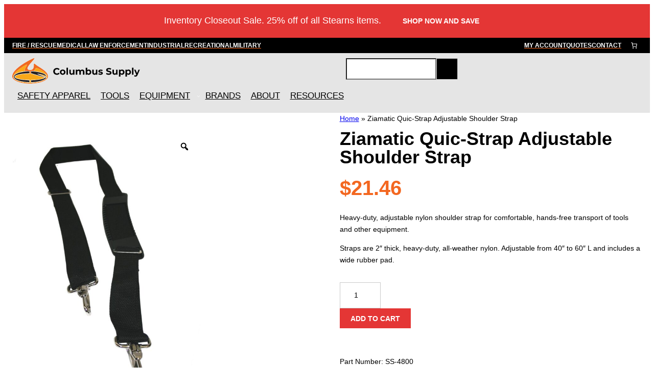

--- FILE ---
content_type: text/html; charset=UTF-8
request_url: https://www.columbussupply.com/product/ziamatic-quic-strap-adjustable-shoulder-strap/
body_size: 84367
content:
<!DOCTYPE html>
<html lang="en-US">
<head>
	<meta charset="UTF-8" />
<script>
var gform;gform||(document.addEventListener("gform_main_scripts_loaded",function(){gform.scriptsLoaded=!0}),document.addEventListener("gform/theme/scripts_loaded",function(){gform.themeScriptsLoaded=!0}),window.addEventListener("DOMContentLoaded",function(){gform.domLoaded=!0}),gform={domLoaded:!1,scriptsLoaded:!1,themeScriptsLoaded:!1,isFormEditor:()=>"function"==typeof InitializeEditor,callIfLoaded:function(o){return!(!gform.domLoaded||!gform.scriptsLoaded||!gform.themeScriptsLoaded&&!gform.isFormEditor()||(gform.isFormEditor()&&console.warn("The use of gform.initializeOnLoaded() is deprecated in the form editor context and will be removed in Gravity Forms 3.1."),o(),0))},initializeOnLoaded:function(o){gform.callIfLoaded(o)||(document.addEventListener("gform_main_scripts_loaded",()=>{gform.scriptsLoaded=!0,gform.callIfLoaded(o)}),document.addEventListener("gform/theme/scripts_loaded",()=>{gform.themeScriptsLoaded=!0,gform.callIfLoaded(o)}),window.addEventListener("DOMContentLoaded",()=>{gform.domLoaded=!0,gform.callIfLoaded(o)}))},hooks:{action:{},filter:{}},addAction:function(o,r,e,t){gform.addHook("action",o,r,e,t)},addFilter:function(o,r,e,t){gform.addHook("filter",o,r,e,t)},doAction:function(o){gform.doHook("action",o,arguments)},applyFilters:function(o){return gform.doHook("filter",o,arguments)},removeAction:function(o,r){gform.removeHook("action",o,r)},removeFilter:function(o,r,e){gform.removeHook("filter",o,r,e)},addHook:function(o,r,e,t,n){null==gform.hooks[o][r]&&(gform.hooks[o][r]=[]);var d=gform.hooks[o][r];null==n&&(n=r+"_"+d.length),gform.hooks[o][r].push({tag:n,callable:e,priority:t=null==t?10:t})},doHook:function(r,o,e){var t;if(e=Array.prototype.slice.call(e,1),null!=gform.hooks[r][o]&&((o=gform.hooks[r][o]).sort(function(o,r){return o.priority-r.priority}),o.forEach(function(o){"function"!=typeof(t=o.callable)&&(t=window[t]),"action"==r?t.apply(null,e):e[0]=t.apply(null,e)})),"filter"==r)return e[0]},removeHook:function(o,r,t,n){var e;null!=gform.hooks[o][r]&&(e=(e=gform.hooks[o][r]).filter(function(o,r,e){return!!(null!=n&&n!=o.tag||null!=t&&t!=o.priority)}),gform.hooks[o][r]=e)}});
</script>

					<script>document.documentElement.className = document.documentElement.className + ' yes-js js_active js'</script>
			<meta name="viewport" content="width=device-width, initial-scale=1" />
<meta name='robots' content='index, follow, max-image-preview:large, max-snippet:-1, max-video-preview:-1' />

<!-- Google Tag Manager for WordPress by gtm4wp.com -->
<script data-cfasync="false" data-pagespeed-no-defer>
	var gtm4wp_datalayer_name = "dataLayer";
	var dataLayer = dataLayer || [];
	const gtm4wp_use_sku_instead = false;
	const gtm4wp_currency = 'USD';
	const gtm4wp_product_per_impression = 10;
	const gtm4wp_clear_ecommerce = false;
	const gtm4wp_datalayer_max_timeout = 2000;
</script>
<!-- End Google Tag Manager for WordPress by gtm4wp.com -->
	<!-- This site is optimized with the Yoast SEO plugin v26.5 - https://yoast.com/wordpress/plugins/seo/ -->
	<meta name="description" content="Looking for Ziamatic Quic-Strap Adjustable Shoulder Strap ? Check out Columbus Supply for First Responder, Climbing, and Industrial Equipment &amp; Safety Supplies. %" />
	<link rel="canonical" href="https://www.columbussupply.com/product/ziamatic-quic-strap-adjustable-shoulder-strap/" />
	<meta property="og:locale" content="en_US" />
	<meta property="og:type" content="article" />
	<meta property="og:title" content="Ziamatic Quic-Strap Adjustable Shoulder Strap - Columbus Supply" />
	<meta property="og:description" content="Looking for Ziamatic Quic-Strap Adjustable Shoulder Strap ? Check out Columbus Supply for First Responder, Climbing, and Industrial Equipment &amp; Safety Supplies. %" />
	<meta property="og:url" content="https://www.columbussupply.com/product/ziamatic-quic-strap-adjustable-shoulder-strap/" />
	<meta property="og:site_name" content="Columbus Supply" />
	<meta property="article:modified_time" content="2025-07-30T20:33:39+00:00" />
	<meta property="og:image" content="https://www.columbussupply.com/wp-content/uploads/2022/08/SS-4800.jpg" />
	<meta property="og:image:width" content="720" />
	<meta property="og:image:height" content="1080" />
	<meta property="og:image:type" content="image/jpeg" />
	<meta name="twitter:card" content="summary_large_image" />
	<meta name="twitter:label1" content="Est. reading time" />
	<meta name="twitter:data1" content="1 minute" />
	<script type="application/ld+json" class="yoast-schema-graph">{"@context":"https://schema.org","@graph":[{"@type":"WebPage","@id":"https://www.columbussupply.com/product/ziamatic-quic-strap-adjustable-shoulder-strap/","url":"https://www.columbussupply.com/product/ziamatic-quic-strap-adjustable-shoulder-strap/","name":"Ziamatic Quic-Strap Adjustable Shoulder Strap - Columbus Supply","isPartOf":{"@id":"https://www.columbussupply.com/#website"},"primaryImageOfPage":{"@id":"https://www.columbussupply.com/product/ziamatic-quic-strap-adjustable-shoulder-strap/#primaryimage"},"image":{"@id":"https://www.columbussupply.com/product/ziamatic-quic-strap-adjustable-shoulder-strap/#primaryimage"},"thumbnailUrl":"https://www.columbussupply.com/wp-content/uploads/2022/08/SS-4800.jpg","datePublished":"2022-08-31T13:06:49+00:00","dateModified":"2025-07-30T20:33:39+00:00","description":"Looking for Ziamatic Quic-Strap Adjustable Shoulder Strap ? Check out Columbus Supply for First Responder, Climbing, and Industrial Equipment & Safety Supplies. %","breadcrumb":{"@id":"https://www.columbussupply.com/product/ziamatic-quic-strap-adjustable-shoulder-strap/#breadcrumb"},"inLanguage":"en-US","potentialAction":[{"@type":"ReadAction","target":["https://www.columbussupply.com/product/ziamatic-quic-strap-adjustable-shoulder-strap/"]}]},{"@type":"ImageObject","inLanguage":"en-US","@id":"https://www.columbussupply.com/product/ziamatic-quic-strap-adjustable-shoulder-strap/#primaryimage","url":"https://www.columbussupply.com/wp-content/uploads/2022/08/SS-4800.jpg","contentUrl":"https://www.columbussupply.com/wp-content/uploads/2022/08/SS-4800.jpg","width":720,"height":1080},{"@type":"BreadcrumbList","@id":"https://www.columbussupply.com/product/ziamatic-quic-strap-adjustable-shoulder-strap/#breadcrumb","itemListElement":[{"@type":"ListItem","position":1,"name":"Home","item":"https://www.columbussupply.com/"},{"@type":"ListItem","position":2,"name":"Ziamatic Quic-Strap Adjustable Shoulder Strap"}]},{"@type":"WebSite","@id":"https://www.columbussupply.com/#website","url":"https://www.columbussupply.com/","name":"Columbus Supply","description":"Wholesale Fire and Rescue Equipment - Columbus Supply","publisher":{"@id":"https://www.columbussupply.com/#organization"},"potentialAction":[{"@type":"SearchAction","target":{"@type":"EntryPoint","urlTemplate":"https://www.columbussupply.com/?s={search_term_string}"},"query-input":{"@type":"PropertyValueSpecification","valueRequired":true,"valueName":"search_term_string"}}],"inLanguage":"en-US"},{"@type":"Organization","@id":"https://www.columbussupply.com/#organization","name":"Columbus Supply","url":"https://www.columbussupply.com/","logo":{"@type":"ImageObject","inLanguage":"en-US","@id":"https://www.columbussupply.com/#/schema/logo/image/","url":"https://www.columbussupply.com/wp-content/uploads/2023/11/columbus-logo-scaled-1.svg","contentUrl":"https://www.columbussupply.com/wp-content/uploads/2023/11/columbus-logo-scaled-1.svg","width":365,"height":72,"caption":"Columbus Supply"},"image":{"@id":"https://www.columbussupply.com/#/schema/logo/image/"}}]}</script>
	<!-- / Yoast SEO plugin. -->


<script type='application/javascript'  id='pys-version-script'>console.log('PixelYourSite Free version 11.1.5.1');</script>
<title>Ziamatic Quic-Strap Adjustable Shoulder Strap - Columbus Supply</title>
<link rel='dns-prefetch' href='//challenges.cloudflare.com' />
<link rel='dns-prefetch' href='//static.klaviyo.com' />
<link rel='dns-prefetch' href='//static-autocomplete.fastsimon.com' />
<link rel='dns-prefetch' href='//web.squarecdn.com' />
<link rel="alternate" type="application/rss+xml" title="Columbus Supply &raquo; Feed" href="https://www.columbussupply.com/feed/" />
<link rel="alternate" type="application/rss+xml" title="Columbus Supply &raquo; Comments Feed" href="https://www.columbussupply.com/comments/feed/" />
<link rel="alternate" type="application/rss+xml" title="Columbus Supply &raquo; Ziamatic Quic-Strap Adjustable Shoulder Strap Comments Feed" href="https://www.columbussupply.com/product/ziamatic-quic-strap-adjustable-shoulder-strap/feed/" />
<link rel="alternate" title="oEmbed (JSON)" type="application/json+oembed" href="https://www.columbussupply.com/wp-json/oembed/1.0/embed?url=https%3A%2F%2Fwww.columbussupply.com%2Fproduct%2Fziamatic-quic-strap-adjustable-shoulder-strap%2F" />
<link rel="alternate" title="oEmbed (XML)" type="text/xml+oembed" href="https://www.columbussupply.com/wp-json/oembed/1.0/embed?url=https%3A%2F%2Fwww.columbussupply.com%2Fproduct%2Fziamatic-quic-strap-adjustable-shoulder-strap%2F&#038;format=xml" />
		<style>
			.lazyload,
			.lazyloading {
				max-width: 100%;
			}
		</style>
		<style id='wp-img-auto-sizes-contain-inline-css'>
img:is([sizes=auto i],[sizes^="auto," i]){contain-intrinsic-size:3000px 1500px}
/*# sourceURL=wp-img-auto-sizes-contain-inline-css */
</style>
<style id='wp-block-columns-inline-css'>
.wp-block-columns{box-sizing:border-box;display:flex;flex-wrap:wrap!important}@media (min-width:782px){.wp-block-columns{flex-wrap:nowrap!important}}.wp-block-columns{align-items:normal!important}.wp-block-columns.are-vertically-aligned-top{align-items:flex-start}.wp-block-columns.are-vertically-aligned-center{align-items:center}.wp-block-columns.are-vertically-aligned-bottom{align-items:flex-end}@media (max-width:781px){.wp-block-columns:not(.is-not-stacked-on-mobile)>.wp-block-column{flex-basis:100%!important}}@media (min-width:782px){.wp-block-columns:not(.is-not-stacked-on-mobile)>.wp-block-column{flex-basis:0;flex-grow:1}.wp-block-columns:not(.is-not-stacked-on-mobile)>.wp-block-column[style*=flex-basis]{flex-grow:0}}.wp-block-columns.is-not-stacked-on-mobile{flex-wrap:nowrap!important}.wp-block-columns.is-not-stacked-on-mobile>.wp-block-column{flex-basis:0;flex-grow:1}.wp-block-columns.is-not-stacked-on-mobile>.wp-block-column[style*=flex-basis]{flex-grow:0}:where(.wp-block-columns){margin-bottom:1.75em}:where(.wp-block-columns.has-background){padding:1.25em 2.375em}.wp-block-column{flex-grow:1;min-width:0;overflow-wrap:break-word;word-break:break-word}.wp-block-column.is-vertically-aligned-top{align-self:flex-start}.wp-block-column.is-vertically-aligned-center{align-self:center}.wp-block-column.is-vertically-aligned-bottom{align-self:flex-end}.wp-block-column.is-vertically-aligned-stretch{align-self:stretch}.wp-block-column.is-vertically-aligned-bottom,.wp-block-column.is-vertically-aligned-center,.wp-block-column.is-vertically-aligned-top{width:100%}
/*# sourceURL=https://www.columbussupply.com/wp-includes/blocks/columns/style.min.css */
</style>
<style id='wp-block-group-inline-css'>
.wp-block-group{box-sizing:border-box}:where(.wp-block-group.wp-block-group-is-layout-constrained){position:relative}
/*# sourceURL=https://www.columbussupply.com/wp-includes/blocks/group/style.min.css */
</style>
<style id='wp-block-group-theme-inline-css'>
:where(.wp-block-group.has-background){padding:1.25em 2.375em}
/*# sourceURL=https://www.columbussupply.com/wp-includes/blocks/group/theme.min.css */
</style>
<style id='wp-block-navigation-link-inline-css'>
.wp-block-navigation .wp-block-navigation-item__label{overflow-wrap:break-word}.wp-block-navigation .wp-block-navigation-item__description{display:none}.link-ui-tools{outline:1px solid #f0f0f0;padding:8px}.link-ui-block-inserter{padding-top:8px}.link-ui-block-inserter__back{margin-left:8px;text-transform:uppercase}
/*# sourceURL=https://www.columbussupply.com/wp-includes/blocks/navigation-link/style.min.css */
</style>
<style id='wp-block-navigation-inline-css'>
.wp-block-navigation{position:relative}.wp-block-navigation ul{margin-bottom:0;margin-left:0;margin-top:0;padding-left:0}.wp-block-navigation ul,.wp-block-navigation ul li{list-style:none;padding:0}.wp-block-navigation .wp-block-navigation-item{align-items:center;background-color:inherit;display:flex;position:relative}.wp-block-navigation .wp-block-navigation-item .wp-block-navigation__submenu-container:empty{display:none}.wp-block-navigation .wp-block-navigation-item__content{display:block;z-index:1}.wp-block-navigation .wp-block-navigation-item__content.wp-block-navigation-item__content{color:inherit}.wp-block-navigation.has-text-decoration-underline .wp-block-navigation-item__content,.wp-block-navigation.has-text-decoration-underline .wp-block-navigation-item__content:active,.wp-block-navigation.has-text-decoration-underline .wp-block-navigation-item__content:focus{text-decoration:underline}.wp-block-navigation.has-text-decoration-line-through .wp-block-navigation-item__content,.wp-block-navigation.has-text-decoration-line-through .wp-block-navigation-item__content:active,.wp-block-navigation.has-text-decoration-line-through .wp-block-navigation-item__content:focus{text-decoration:line-through}.wp-block-navigation :where(a),.wp-block-navigation :where(a:active),.wp-block-navigation :where(a:focus){text-decoration:none}.wp-block-navigation .wp-block-navigation__submenu-icon{align-self:center;background-color:inherit;border:none;color:currentColor;display:inline-block;font-size:inherit;height:.6em;line-height:0;margin-left:.25em;padding:0;width:.6em}.wp-block-navigation .wp-block-navigation__submenu-icon svg{display:inline-block;stroke:currentColor;height:inherit;margin-top:.075em;width:inherit}.wp-block-navigation{--navigation-layout-justification-setting:flex-start;--navigation-layout-direction:row;--navigation-layout-wrap:wrap;--navigation-layout-justify:flex-start;--navigation-layout-align:center}.wp-block-navigation.is-vertical{--navigation-layout-direction:column;--navigation-layout-justify:initial;--navigation-layout-align:flex-start}.wp-block-navigation.no-wrap{--navigation-layout-wrap:nowrap}.wp-block-navigation.items-justified-center{--navigation-layout-justification-setting:center;--navigation-layout-justify:center}.wp-block-navigation.items-justified-center.is-vertical{--navigation-layout-align:center}.wp-block-navigation.items-justified-right{--navigation-layout-justification-setting:flex-end;--navigation-layout-justify:flex-end}.wp-block-navigation.items-justified-right.is-vertical{--navigation-layout-align:flex-end}.wp-block-navigation.items-justified-space-between{--navigation-layout-justification-setting:space-between;--navigation-layout-justify:space-between}.wp-block-navigation .has-child .wp-block-navigation__submenu-container{align-items:normal;background-color:inherit;color:inherit;display:flex;flex-direction:column;opacity:0;position:absolute;z-index:2}@media not (prefers-reduced-motion){.wp-block-navigation .has-child .wp-block-navigation__submenu-container{transition:opacity .1s linear}}.wp-block-navigation .has-child .wp-block-navigation__submenu-container{height:0;overflow:hidden;visibility:hidden;width:0}.wp-block-navigation .has-child .wp-block-navigation__submenu-container>.wp-block-navigation-item>.wp-block-navigation-item__content{display:flex;flex-grow:1;padding:.5em 1em}.wp-block-navigation .has-child .wp-block-navigation__submenu-container>.wp-block-navigation-item>.wp-block-navigation-item__content .wp-block-navigation__submenu-icon{margin-left:auto;margin-right:0}.wp-block-navigation .has-child .wp-block-navigation__submenu-container .wp-block-navigation-item__content{margin:0}.wp-block-navigation .has-child .wp-block-navigation__submenu-container{left:-1px;top:100%}@media (min-width:782px){.wp-block-navigation .has-child .wp-block-navigation__submenu-container .wp-block-navigation__submenu-container{left:100%;top:-1px}.wp-block-navigation .has-child .wp-block-navigation__submenu-container .wp-block-navigation__submenu-container:before{background:#0000;content:"";display:block;height:100%;position:absolute;right:100%;width:.5em}.wp-block-navigation .has-child .wp-block-navigation__submenu-container .wp-block-navigation__submenu-icon{margin-right:.25em}.wp-block-navigation .has-child .wp-block-navigation__submenu-container .wp-block-navigation__submenu-icon svg{transform:rotate(-90deg)}}.wp-block-navigation .has-child .wp-block-navigation-submenu__toggle[aria-expanded=true]~.wp-block-navigation__submenu-container,.wp-block-navigation .has-child:not(.open-on-click):hover>.wp-block-navigation__submenu-container,.wp-block-navigation .has-child:not(.open-on-click):not(.open-on-hover-click):focus-within>.wp-block-navigation__submenu-container{height:auto;min-width:200px;opacity:1;overflow:visible;visibility:visible;width:auto}.wp-block-navigation.has-background .has-child .wp-block-navigation__submenu-container{left:0;top:100%}@media (min-width:782px){.wp-block-navigation.has-background .has-child .wp-block-navigation__submenu-container .wp-block-navigation__submenu-container{left:100%;top:0}}.wp-block-navigation-submenu{display:flex;position:relative}.wp-block-navigation-submenu .wp-block-navigation__submenu-icon svg{stroke:currentColor}button.wp-block-navigation-item__content{background-color:initial;border:none;color:currentColor;font-family:inherit;font-size:inherit;font-style:inherit;font-weight:inherit;letter-spacing:inherit;line-height:inherit;text-align:left;text-transform:inherit}.wp-block-navigation-submenu__toggle{cursor:pointer}.wp-block-navigation-submenu__toggle[aria-expanded=true]+.wp-block-navigation__submenu-icon>svg,.wp-block-navigation-submenu__toggle[aria-expanded=true]>svg{transform:rotate(180deg)}.wp-block-navigation-item.open-on-click .wp-block-navigation-submenu__toggle{padding-left:0;padding-right:.85em}.wp-block-navigation-item.open-on-click .wp-block-navigation-submenu__toggle+.wp-block-navigation__submenu-icon{margin-left:-.6em;pointer-events:none}.wp-block-navigation-item.open-on-click button.wp-block-navigation-item__content:not(.wp-block-navigation-submenu__toggle){padding:0}.wp-block-navigation .wp-block-page-list,.wp-block-navigation__container,.wp-block-navigation__responsive-close,.wp-block-navigation__responsive-container,.wp-block-navigation__responsive-container-content,.wp-block-navigation__responsive-dialog{gap:inherit}:where(.wp-block-navigation.has-background .wp-block-navigation-item a:not(.wp-element-button)),:where(.wp-block-navigation.has-background .wp-block-navigation-submenu a:not(.wp-element-button)){padding:.5em 1em}:where(.wp-block-navigation .wp-block-navigation__submenu-container .wp-block-navigation-item a:not(.wp-element-button)),:where(.wp-block-navigation .wp-block-navigation__submenu-container .wp-block-navigation-submenu a:not(.wp-element-button)),:where(.wp-block-navigation .wp-block-navigation__submenu-container .wp-block-navigation-submenu button.wp-block-navigation-item__content),:where(.wp-block-navigation .wp-block-navigation__submenu-container .wp-block-pages-list__item button.wp-block-navigation-item__content){padding:.5em 1em}.wp-block-navigation.items-justified-right .wp-block-navigation__container .has-child .wp-block-navigation__submenu-container,.wp-block-navigation.items-justified-right .wp-block-page-list>.has-child .wp-block-navigation__submenu-container,.wp-block-navigation.items-justified-space-between .wp-block-page-list>.has-child:last-child .wp-block-navigation__submenu-container,.wp-block-navigation.items-justified-space-between>.wp-block-navigation__container>.has-child:last-child .wp-block-navigation__submenu-container{left:auto;right:0}.wp-block-navigation.items-justified-right .wp-block-navigation__container .has-child .wp-block-navigation__submenu-container .wp-block-navigation__submenu-container,.wp-block-navigation.items-justified-right .wp-block-page-list>.has-child .wp-block-navigation__submenu-container .wp-block-navigation__submenu-container,.wp-block-navigation.items-justified-space-between .wp-block-page-list>.has-child:last-child .wp-block-navigation__submenu-container .wp-block-navigation__submenu-container,.wp-block-navigation.items-justified-space-between>.wp-block-navigation__container>.has-child:last-child .wp-block-navigation__submenu-container .wp-block-navigation__submenu-container{left:-1px;right:-1px}@media (min-width:782px){.wp-block-navigation.items-justified-right .wp-block-navigation__container .has-child .wp-block-navigation__submenu-container .wp-block-navigation__submenu-container,.wp-block-navigation.items-justified-right .wp-block-page-list>.has-child .wp-block-navigation__submenu-container .wp-block-navigation__submenu-container,.wp-block-navigation.items-justified-space-between .wp-block-page-list>.has-child:last-child .wp-block-navigation__submenu-container .wp-block-navigation__submenu-container,.wp-block-navigation.items-justified-space-between>.wp-block-navigation__container>.has-child:last-child .wp-block-navigation__submenu-container .wp-block-navigation__submenu-container{left:auto;right:100%}}.wp-block-navigation:not(.has-background) .wp-block-navigation__submenu-container{background-color:#fff;border:1px solid #00000026}.wp-block-navigation.has-background .wp-block-navigation__submenu-container{background-color:inherit}.wp-block-navigation:not(.has-text-color) .wp-block-navigation__submenu-container{color:#000}.wp-block-navigation__container{align-items:var(--navigation-layout-align,initial);display:flex;flex-direction:var(--navigation-layout-direction,initial);flex-wrap:var(--navigation-layout-wrap,wrap);justify-content:var(--navigation-layout-justify,initial);list-style:none;margin:0;padding-left:0}.wp-block-navigation__container .is-responsive{display:none}.wp-block-navigation__container:only-child,.wp-block-page-list:only-child{flex-grow:1}@keyframes overlay-menu__fade-in-animation{0%{opacity:0;transform:translateY(.5em)}to{opacity:1;transform:translateY(0)}}.wp-block-navigation__responsive-container{bottom:0;display:none;left:0;position:fixed;right:0;top:0}.wp-block-navigation__responsive-container :where(.wp-block-navigation-item a){color:inherit}.wp-block-navigation__responsive-container .wp-block-navigation__responsive-container-content{align-items:var(--navigation-layout-align,initial);display:flex;flex-direction:var(--navigation-layout-direction,initial);flex-wrap:var(--navigation-layout-wrap,wrap);justify-content:var(--navigation-layout-justify,initial)}.wp-block-navigation__responsive-container:not(.is-menu-open.is-menu-open){background-color:inherit!important;color:inherit!important}.wp-block-navigation__responsive-container.is-menu-open{background-color:inherit;display:flex;flex-direction:column}@media not (prefers-reduced-motion){.wp-block-navigation__responsive-container.is-menu-open{animation:overlay-menu__fade-in-animation .1s ease-out;animation-fill-mode:forwards}}.wp-block-navigation__responsive-container.is-menu-open{overflow:auto;padding:clamp(1rem,var(--wp--style--root--padding-top),20rem) clamp(1rem,var(--wp--style--root--padding-right),20rem) clamp(1rem,var(--wp--style--root--padding-bottom),20rem) clamp(1rem,var(--wp--style--root--padding-left),20rem);z-index:100000}.wp-block-navigation__responsive-container.is-menu-open .wp-block-navigation__responsive-container-content{align-items:var(--navigation-layout-justification-setting,inherit);display:flex;flex-direction:column;flex-wrap:nowrap;overflow:visible;padding-top:calc(2rem + 24px)}.wp-block-navigation__responsive-container.is-menu-open .wp-block-navigation__responsive-container-content,.wp-block-navigation__responsive-container.is-menu-open .wp-block-navigation__responsive-container-content .wp-block-navigation__container,.wp-block-navigation__responsive-container.is-menu-open .wp-block-navigation__responsive-container-content .wp-block-page-list{justify-content:flex-start}.wp-block-navigation__responsive-container.is-menu-open .wp-block-navigation__responsive-container-content .wp-block-navigation__submenu-icon{display:none}.wp-block-navigation__responsive-container.is-menu-open .wp-block-navigation__responsive-container-content .has-child .wp-block-navigation__submenu-container{border:none;height:auto;min-width:200px;opacity:1;overflow:initial;padding-left:2rem;padding-right:2rem;position:static;visibility:visible;width:auto}.wp-block-navigation__responsive-container.is-menu-open .wp-block-navigation__responsive-container-content .wp-block-navigation__container,.wp-block-navigation__responsive-container.is-menu-open .wp-block-navigation__responsive-container-content .wp-block-navigation__submenu-container{gap:inherit}.wp-block-navigation__responsive-container.is-menu-open .wp-block-navigation__responsive-container-content .wp-block-navigation__submenu-container{padding-top:var(--wp--style--block-gap,2em)}.wp-block-navigation__responsive-container.is-menu-open .wp-block-navigation__responsive-container-content .wp-block-navigation-item__content{padding:0}.wp-block-navigation__responsive-container.is-menu-open .wp-block-navigation__responsive-container-content .wp-block-navigation-item,.wp-block-navigation__responsive-container.is-menu-open .wp-block-navigation__responsive-container-content .wp-block-navigation__container,.wp-block-navigation__responsive-container.is-menu-open .wp-block-navigation__responsive-container-content .wp-block-page-list{align-items:var(--navigation-layout-justification-setting,initial);display:flex;flex-direction:column}.wp-block-navigation__responsive-container.is-menu-open .wp-block-navigation-item,.wp-block-navigation__responsive-container.is-menu-open .wp-block-navigation-item .wp-block-navigation__submenu-container,.wp-block-navigation__responsive-container.is-menu-open .wp-block-navigation__container,.wp-block-navigation__responsive-container.is-menu-open .wp-block-page-list{background:#0000!important;color:inherit!important}.wp-block-navigation__responsive-container.is-menu-open .wp-block-navigation__submenu-container.wp-block-navigation__submenu-container.wp-block-navigation__submenu-container.wp-block-navigation__submenu-container{left:auto;right:auto}@media (min-width:600px){.wp-block-navigation__responsive-container:not(.hidden-by-default):not(.is-menu-open){background-color:inherit;display:block;position:relative;width:100%;z-index:auto}.wp-block-navigation__responsive-container:not(.hidden-by-default):not(.is-menu-open) .wp-block-navigation__responsive-container-close{display:none}.wp-block-navigation__responsive-container.is-menu-open .wp-block-navigation__submenu-container.wp-block-navigation__submenu-container.wp-block-navigation__submenu-container.wp-block-navigation__submenu-container{left:0}}.wp-block-navigation:not(.has-background) .wp-block-navigation__responsive-container.is-menu-open{background-color:#fff}.wp-block-navigation:not(.has-text-color) .wp-block-navigation__responsive-container.is-menu-open{color:#000}.wp-block-navigation__toggle_button_label{font-size:1rem;font-weight:700}.wp-block-navigation__responsive-container-close,.wp-block-navigation__responsive-container-open{background:#0000;border:none;color:currentColor;cursor:pointer;margin:0;padding:0;text-transform:inherit;vertical-align:middle}.wp-block-navigation__responsive-container-close svg,.wp-block-navigation__responsive-container-open svg{fill:currentColor;display:block;height:24px;pointer-events:none;width:24px}.wp-block-navigation__responsive-container-open{display:flex}.wp-block-navigation__responsive-container-open.wp-block-navigation__responsive-container-open.wp-block-navigation__responsive-container-open{font-family:inherit;font-size:inherit;font-weight:inherit}@media (min-width:600px){.wp-block-navigation__responsive-container-open:not(.always-shown){display:none}}.wp-block-navigation__responsive-container-close{position:absolute;right:0;top:0;z-index:2}.wp-block-navigation__responsive-container-close.wp-block-navigation__responsive-container-close.wp-block-navigation__responsive-container-close{font-family:inherit;font-size:inherit;font-weight:inherit}.wp-block-navigation__responsive-close{width:100%}.has-modal-open .wp-block-navigation__responsive-close{margin-left:auto;margin-right:auto;max-width:var(--wp--style--global--wide-size,100%)}.wp-block-navigation__responsive-close:focus{outline:none}.is-menu-open .wp-block-navigation__responsive-close,.is-menu-open .wp-block-navigation__responsive-container-content,.is-menu-open .wp-block-navigation__responsive-dialog{box-sizing:border-box}.wp-block-navigation__responsive-dialog{position:relative}.has-modal-open .admin-bar .is-menu-open .wp-block-navigation__responsive-dialog{margin-top:46px}@media (min-width:782px){.has-modal-open .admin-bar .is-menu-open .wp-block-navigation__responsive-dialog{margin-top:32px}}html.has-modal-open{overflow:hidden}
/*# sourceURL=https://www.columbussupply.com/wp-includes/blocks/navigation/style.min.css */
</style>
<style id='wp-block-paragraph-inline-css'>
.is-small-text{font-size:.875em}.is-regular-text{font-size:1em}.is-large-text{font-size:2.25em}.is-larger-text{font-size:3em}.has-drop-cap:not(:focus):first-letter{float:left;font-size:8.4em;font-style:normal;font-weight:100;line-height:.68;margin:.05em .1em 0 0;text-transform:uppercase}body.rtl .has-drop-cap:not(:focus):first-letter{float:none;margin-left:.1em}p.has-drop-cap.has-background{overflow:hidden}:root :where(p.has-background){padding:1.25em 2.375em}:where(p.has-text-color:not(.has-link-color)) a{color:inherit}p.has-text-align-left[style*="writing-mode:vertical-lr"],p.has-text-align-right[style*="writing-mode:vertical-rl"]{rotate:180deg}
/*# sourceURL=https://www.columbussupply.com/wp-includes/blocks/paragraph/style.min.css */
</style>
<link rel='stylesheet' id='wc-blocks-style-css' href='https://www.columbussupply.com/wp-content/plugins/woocommerce/assets/client/blocks/wc-blocks.css?ver=wc-10.4.3' media='all' />
<style id='wc-blocks-style-inline-css'>
:root{--drawer-width: 480px}
/*# sourceURL=wc-blocks-style-inline-css */
</style>
<link rel='stylesheet' id='wc-blocks-style-mini-cart-contents-css' href='https://www.columbussupply.com/wp-content/plugins/woocommerce/assets/client/blocks/mini-cart-contents.css?ver=wc-10.4.3' media='all' />
<link rel='stylesheet' id='wc-blocks-packages-style-css' href='https://www.columbussupply.com/wp-content/plugins/woocommerce/assets/client/blocks/packages-style.css?ver=wc-10.4.3' media='all' />
<link rel='stylesheet' id='wc-blocks-style-mini-cart-css' href='https://www.columbussupply.com/wp-content/plugins/woocommerce/assets/client/blocks/mini-cart.css?ver=wc-10.4.3' media='all' />
<style id='wp-block-template-part-theme-inline-css'>
:root :where(.wp-block-template-part.has-background){margin-bottom:0;margin-top:0;padding:1.25em 2.375em}
/*# sourceURL=https://www.columbussupply.com/wp-includes/blocks/template-part/theme.min.css */
</style>
<style id='wp-block-site-logo-inline-css'>
.wp-block-site-logo{box-sizing:border-box;line-height:0}.wp-block-site-logo a{display:inline-block;line-height:0}.wp-block-site-logo.is-default-size img{height:auto;width:120px}.wp-block-site-logo img{height:auto;max-width:100%}.wp-block-site-logo a,.wp-block-site-logo img{border-radius:inherit}.wp-block-site-logo.aligncenter{margin-left:auto;margin-right:auto;text-align:center}:root :where(.wp-block-site-logo.is-style-rounded){border-radius:9999px}
/*# sourceURL=https://www.columbussupply.com/wp-includes/blocks/site-logo/style.min.css */
</style>
<style id='wp-block-search-inline-css'>
.wp-block-search__button{margin-left:10px;word-break:normal}.wp-block-search__button.has-icon{line-height:0}.wp-block-search__button svg{height:1.25em;min-height:24px;min-width:24px;width:1.25em;fill:currentColor;vertical-align:text-bottom}:where(.wp-block-search__button){border:1px solid #ccc;padding:6px 10px}.wp-block-search__inside-wrapper{display:flex;flex:auto;flex-wrap:nowrap;max-width:100%}.wp-block-search__label{width:100%}.wp-block-search.wp-block-search__button-only .wp-block-search__button{box-sizing:border-box;display:flex;flex-shrink:0;justify-content:center;margin-left:0;max-width:100%}.wp-block-search.wp-block-search__button-only .wp-block-search__inside-wrapper{min-width:0!important;transition-property:width}.wp-block-search.wp-block-search__button-only .wp-block-search__input{flex-basis:100%;transition-duration:.3s}.wp-block-search.wp-block-search__button-only.wp-block-search__searchfield-hidden,.wp-block-search.wp-block-search__button-only.wp-block-search__searchfield-hidden .wp-block-search__inside-wrapper{overflow:hidden}.wp-block-search.wp-block-search__button-only.wp-block-search__searchfield-hidden .wp-block-search__input{border-left-width:0!important;border-right-width:0!important;flex-basis:0;flex-grow:0;margin:0;min-width:0!important;padding-left:0!important;padding-right:0!important;width:0!important}:where(.wp-block-search__input){appearance:none;border:1px solid #949494;flex-grow:1;font-family:inherit;font-size:inherit;font-style:inherit;font-weight:inherit;letter-spacing:inherit;line-height:inherit;margin-left:0;margin-right:0;min-width:3rem;padding:8px;text-decoration:unset!important;text-transform:inherit}:where(.wp-block-search__button-inside .wp-block-search__inside-wrapper){background-color:#fff;border:1px solid #949494;box-sizing:border-box;padding:4px}:where(.wp-block-search__button-inside .wp-block-search__inside-wrapper) .wp-block-search__input{border:none;border-radius:0;padding:0 4px}:where(.wp-block-search__button-inside .wp-block-search__inside-wrapper) .wp-block-search__input:focus{outline:none}:where(.wp-block-search__button-inside .wp-block-search__inside-wrapper) :where(.wp-block-search__button){padding:4px 8px}.wp-block-search.aligncenter .wp-block-search__inside-wrapper{margin:auto}.wp-block[data-align=right] .wp-block-search.wp-block-search__button-only .wp-block-search__inside-wrapper{float:right}
/*# sourceURL=https://www.columbussupply.com/wp-includes/blocks/search/style.min.css */
</style>
<style id='wp-block-search-theme-inline-css'>
.wp-block-search .wp-block-search__label{font-weight:700}.wp-block-search__button{border:1px solid #ccc;padding:.375em .625em}
/*# sourceURL=https://www.columbussupply.com/wp-includes/blocks/search/theme.min.css */
</style>
<link rel='stylesheet' id='woocommerce-layout-css' href='https://www.columbussupply.com/wp-content/plugins/woocommerce/assets/css/woocommerce-layout.css?ver=10.4.3' media='all' />
<link rel='stylesheet' id='woocommerce-smallscreen-css' href='https://www.columbussupply.com/wp-content/plugins/woocommerce/assets/css/woocommerce-smallscreen.css?ver=10.4.3' media='only screen and (max-width: 768px)' />
<link rel='stylesheet' id='woocommerce-general-css' href='https://www.columbussupply.com/wp-content/plugins/woocommerce/assets/css/woocommerce.css?ver=10.4.3' media='all' />
<link rel='stylesheet' id='woocommerce-blocktheme-css' href='https://www.columbussupply.com/wp-content/plugins/woocommerce/assets/css/woocommerce-blocktheme.css?ver=10.4.3' media='all' />
<style id='woocommerce-inline-inline-css'>
.woocommerce form .form-row .required { visibility: visible; }
.woocommerce form .form-row .required { visibility: visible; }
/*# sourceURL=woocommerce-inline-inline-css */
</style>
<link rel='stylesheet' id='jquery-selectBox-css' href='https://www.columbussupply.com/wp-content/plugins/yith-woocommerce-wishlist-premium/assets/css/jquery.selectBox.css?ver=1.2.0' media='all' />
<link rel='stylesheet' id='yith-wcwl-font-awesome-css' href='https://www.columbussupply.com/wp-content/plugins/yith-woocommerce-wishlist-premium/assets/css/font-awesome.css?ver=4.7.0' media='all' />
<link rel='stylesheet' id='woocommerce_prettyPhoto_css-css' href='//www.columbussupply.com/wp-content/plugins/woocommerce/assets/css/prettyPhoto.css?ver=3.1.6' media='all' />
<link rel='stylesheet' id='yith-wcwl-main-css' href='https://www.columbussupply.com/wp-content/plugins/yith-woocommerce-wishlist-premium/assets/css/style.css?ver=4.11.0' media='all' />
<style id='yith-wcwl-main-inline-css'>
 :root { --add-to-wishlist-icon-color: #007565; --added-to-wishlist-icon-color: #007565; --color-add-to-wishlist-background: #333333; --color-add-to-wishlist-text: #FFFFFF; --color-add-to-wishlist-border: #333333; --color-add-to-wishlist-background-hover: #333333; --color-add-to-wishlist-text-hover: #FFFFFF; --color-add-to-wishlist-border-hover: #333333; --rounded-corners-radius: 16px; --color-add-to-cart-background: #333333; --color-add-to-cart-text: #FFFFFF; --color-add-to-cart-border: #333333; --color-add-to-cart-background-hover: #4F4F4F; --color-add-to-cart-text-hover: #FFFFFF; --color-add-to-cart-border-hover: #4F4F4F; --add-to-cart-rounded-corners-radius: 16px; --color-button-style-1-background: #333333; --color-button-style-1-text: #FFFFFF; --color-button-style-1-border: #333333; --color-button-style-1-background-hover: #4F4F4F; --color-button-style-1-text-hover: #FFFFFF; --color-button-style-1-border-hover: #4F4F4F; --color-button-style-2-background: #333333; --color-button-style-2-text: #FFFFFF; --color-button-style-2-border: #333333; --color-button-style-2-background-hover: #4F4F4F; --color-button-style-2-text-hover: #FFFFFF; --color-button-style-2-border-hover: #4F4F4F; --color-wishlist-table-background: #FFFFFF; --color-wishlist-table-text: #6d6c6c; --color-wishlist-table-border: #FFFFFF; --color-headers-background: #F4F4F4; --color-share-button-color: #FFFFFF; --color-share-button-color-hover: #FFFFFF; --color-fb-button-background: #39599E; --color-fb-button-background-hover: #595A5A; --color-tw-button-background: #45AFE2; --color-tw-button-background-hover: #595A5A; --color-pr-button-background: #AB2E31; --color-pr-button-background-hover: #595A5A; --color-em-button-background: #FBB102; --color-em-button-background-hover: #595A5A; --color-wa-button-background: #00A901; --color-wa-button-background-hover: #595A5A; --feedback-duration: 3s; --modal-colors-overlay: #0000004d; --modal-colors-icon: #007565; --modal-colors-primary-button: #007565; --modal-colors-primary-button-hover: #007565; --modal-colors-primary-button-text: #fff; --modal-colors-primary-button-text-hover: #fff; --modal-colors-secondary-button: #e8e8e8; --modal-colors-secondary-button-hover: #d8d8d8; --modal-colors-secondary-button-text: #777; --modal-colors-secondary-button-text-hover: #777; --color-ask-an-estimate-background: #333333; --color-ask-an-estimate-text: #FFFFFF; --color-ask-an-estimate-border: #333333; --color-ask-an-estimate-background-hover: #4F4F4F; --color-ask-an-estimate-text-hover: #FFFFFF; --color-ask-an-estimate-border-hover: #4F4F4F; --ask-an-estimate-rounded-corners-radius: 1px; --tooltip-color-background: #333; --tooltip-color-text: #fff }  .yith-wcwl-add-button .add_to_wishlist img, .yith-wcwl-wishlistexistsbrowse .feedback img {
  margin-right: 10px !important;
  margin-bottom: 0 !important;
  display: inline-block !important;
  width: 14px !important;
   top: 2px;
    position: relative;
}
.yith-wcwl-add-to-wishlist .yith-wcwl-add-button {
 display: inline;
}
 :root { --add-to-wishlist-icon-color: #007565; --added-to-wishlist-icon-color: #007565; --color-add-to-wishlist-background: #333333; --color-add-to-wishlist-text: #FFFFFF; --color-add-to-wishlist-border: #333333; --color-add-to-wishlist-background-hover: #333333; --color-add-to-wishlist-text-hover: #FFFFFF; --color-add-to-wishlist-border-hover: #333333; --rounded-corners-radius: 16px; --color-add-to-cart-background: #333333; --color-add-to-cart-text: #FFFFFF; --color-add-to-cart-border: #333333; --color-add-to-cart-background-hover: #4F4F4F; --color-add-to-cart-text-hover: #FFFFFF; --color-add-to-cart-border-hover: #4F4F4F; --add-to-cart-rounded-corners-radius: 16px; --color-button-style-1-background: #333333; --color-button-style-1-text: #FFFFFF; --color-button-style-1-border: #333333; --color-button-style-1-background-hover: #4F4F4F; --color-button-style-1-text-hover: #FFFFFF; --color-button-style-1-border-hover: #4F4F4F; --color-button-style-2-background: #333333; --color-button-style-2-text: #FFFFFF; --color-button-style-2-border: #333333; --color-button-style-2-background-hover: #4F4F4F; --color-button-style-2-text-hover: #FFFFFF; --color-button-style-2-border-hover: #4F4F4F; --color-wishlist-table-background: #FFFFFF; --color-wishlist-table-text: #6d6c6c; --color-wishlist-table-border: #FFFFFF; --color-headers-background: #F4F4F4; --color-share-button-color: #FFFFFF; --color-share-button-color-hover: #FFFFFF; --color-fb-button-background: #39599E; --color-fb-button-background-hover: #595A5A; --color-tw-button-background: #45AFE2; --color-tw-button-background-hover: #595A5A; --color-pr-button-background: #AB2E31; --color-pr-button-background-hover: #595A5A; --color-em-button-background: #FBB102; --color-em-button-background-hover: #595A5A; --color-wa-button-background: #00A901; --color-wa-button-background-hover: #595A5A; --feedback-duration: 3s; --modal-colors-overlay: #0000004d; --modal-colors-icon: #007565; --modal-colors-primary-button: #007565; --modal-colors-primary-button-hover: #007565; --modal-colors-primary-button-text: #fff; --modal-colors-primary-button-text-hover: #fff; --modal-colors-secondary-button: #e8e8e8; --modal-colors-secondary-button-hover: #d8d8d8; --modal-colors-secondary-button-text: #777; --modal-colors-secondary-button-text-hover: #777; --color-ask-an-estimate-background: #333333; --color-ask-an-estimate-text: #FFFFFF; --color-ask-an-estimate-border: #333333; --color-ask-an-estimate-background-hover: #4F4F4F; --color-ask-an-estimate-text-hover: #FFFFFF; --color-ask-an-estimate-border-hover: #4F4F4F; --ask-an-estimate-rounded-corners-radius: 1px; --tooltip-color-background: #333; --tooltip-color-text: #fff }  .yith-wcwl-add-button .add_to_wishlist img, .yith-wcwl-wishlistexistsbrowse .feedback img {
  margin-right: 10px !important;
  margin-bottom: 0 !important;
  display: inline-block !important;
  width: 14px !important;
   top: 2px;
    position: relative;
}
.yith-wcwl-add-to-wishlist .yith-wcwl-add-button {
 display: inline;
}
 :root { --add-to-wishlist-icon-color: #007565; --added-to-wishlist-icon-color: #007565; --color-add-to-wishlist-background: #333333; --color-add-to-wishlist-text: #FFFFFF; --color-add-to-wishlist-border: #333333; --color-add-to-wishlist-background-hover: #333333; --color-add-to-wishlist-text-hover: #FFFFFF; --color-add-to-wishlist-border-hover: #333333; --rounded-corners-radius: 16px; --color-add-to-cart-background: #333333; --color-add-to-cart-text: #FFFFFF; --color-add-to-cart-border: #333333; --color-add-to-cart-background-hover: #4F4F4F; --color-add-to-cart-text-hover: #FFFFFF; --color-add-to-cart-border-hover: #4F4F4F; --add-to-cart-rounded-corners-radius: 16px; --color-button-style-1-background: #333333; --color-button-style-1-text: #FFFFFF; --color-button-style-1-border: #333333; --color-button-style-1-background-hover: #4F4F4F; --color-button-style-1-text-hover: #FFFFFF; --color-button-style-1-border-hover: #4F4F4F; --color-button-style-2-background: #333333; --color-button-style-2-text: #FFFFFF; --color-button-style-2-border: #333333; --color-button-style-2-background-hover: #4F4F4F; --color-button-style-2-text-hover: #FFFFFF; --color-button-style-2-border-hover: #4F4F4F; --color-wishlist-table-background: #FFFFFF; --color-wishlist-table-text: #6d6c6c; --color-wishlist-table-border: #FFFFFF; --color-headers-background: #F4F4F4; --color-share-button-color: #FFFFFF; --color-share-button-color-hover: #FFFFFF; --color-fb-button-background: #39599E; --color-fb-button-background-hover: #595A5A; --color-tw-button-background: #45AFE2; --color-tw-button-background-hover: #595A5A; --color-pr-button-background: #AB2E31; --color-pr-button-background-hover: #595A5A; --color-em-button-background: #FBB102; --color-em-button-background-hover: #595A5A; --color-wa-button-background: #00A901; --color-wa-button-background-hover: #595A5A; --feedback-duration: 3s; --modal-colors-overlay: #0000004d; --modal-colors-icon: #007565; --modal-colors-primary-button: #007565; --modal-colors-primary-button-hover: #007565; --modal-colors-primary-button-text: #fff; --modal-colors-primary-button-text-hover: #fff; --modal-colors-secondary-button: #e8e8e8; --modal-colors-secondary-button-hover: #d8d8d8; --modal-colors-secondary-button-text: #777; --modal-colors-secondary-button-text-hover: #777; --color-ask-an-estimate-background: #333333; --color-ask-an-estimate-text: #FFFFFF; --color-ask-an-estimate-border: #333333; --color-ask-an-estimate-background-hover: #4F4F4F; --color-ask-an-estimate-text-hover: #FFFFFF; --color-ask-an-estimate-border-hover: #4F4F4F; --ask-an-estimate-rounded-corners-radius: 1px; --tooltip-color-background: #333; --tooltip-color-text: #fff }  .yith-wcwl-add-button .add_to_wishlist img, .yith-wcwl-wishlistexistsbrowse .feedback img {
  margin-right: 10px !important;
  margin-bottom: 0 !important;
  display: inline-block !important;
  width: 14px !important;
   top: 2px;
    position: relative;
}
.yith-wcwl-add-to-wishlist .yith-wcwl-add-button {
 display: inline;
}
 :root { --add-to-wishlist-icon-color: #007565; --added-to-wishlist-icon-color: #007565; --color-add-to-wishlist-background: #333333; --color-add-to-wishlist-text: #FFFFFF; --color-add-to-wishlist-border: #333333; --color-add-to-wishlist-background-hover: #333333; --color-add-to-wishlist-text-hover: #FFFFFF; --color-add-to-wishlist-border-hover: #333333; --rounded-corners-radius: 16px; --color-add-to-cart-background: #333333; --color-add-to-cart-text: #FFFFFF; --color-add-to-cart-border: #333333; --color-add-to-cart-background-hover: #4F4F4F; --color-add-to-cart-text-hover: #FFFFFF; --color-add-to-cart-border-hover: #4F4F4F; --add-to-cart-rounded-corners-radius: 16px; --color-button-style-1-background: #333333; --color-button-style-1-text: #FFFFFF; --color-button-style-1-border: #333333; --color-button-style-1-background-hover: #4F4F4F; --color-button-style-1-text-hover: #FFFFFF; --color-button-style-1-border-hover: #4F4F4F; --color-button-style-2-background: #333333; --color-button-style-2-text: #FFFFFF; --color-button-style-2-border: #333333; --color-button-style-2-background-hover: #4F4F4F; --color-button-style-2-text-hover: #FFFFFF; --color-button-style-2-border-hover: #4F4F4F; --color-wishlist-table-background: #FFFFFF; --color-wishlist-table-text: #6d6c6c; --color-wishlist-table-border: #FFFFFF; --color-headers-background: #F4F4F4; --color-share-button-color: #FFFFFF; --color-share-button-color-hover: #FFFFFF; --color-fb-button-background: #39599E; --color-fb-button-background-hover: #595A5A; --color-tw-button-background: #45AFE2; --color-tw-button-background-hover: #595A5A; --color-pr-button-background: #AB2E31; --color-pr-button-background-hover: #595A5A; --color-em-button-background: #FBB102; --color-em-button-background-hover: #595A5A; --color-wa-button-background: #00A901; --color-wa-button-background-hover: #595A5A; --feedback-duration: 3s; --modal-colors-overlay: #0000004d; --modal-colors-icon: #007565; --modal-colors-primary-button: #007565; --modal-colors-primary-button-hover: #007565; --modal-colors-primary-button-text: #fff; --modal-colors-primary-button-text-hover: #fff; --modal-colors-secondary-button: #e8e8e8; --modal-colors-secondary-button-hover: #d8d8d8; --modal-colors-secondary-button-text: #777; --modal-colors-secondary-button-text-hover: #777; --color-ask-an-estimate-background: #333333; --color-ask-an-estimate-text: #FFFFFF; --color-ask-an-estimate-border: #333333; --color-ask-an-estimate-background-hover: #4F4F4F; --color-ask-an-estimate-text-hover: #FFFFFF; --color-ask-an-estimate-border-hover: #4F4F4F; --ask-an-estimate-rounded-corners-radius: 1px; --tooltip-color-background: #333; --tooltip-color-text: #fff }  .yith-wcwl-add-button .add_to_wishlist img, .yith-wcwl-wishlistexistsbrowse .feedback img {
  margin-right: 10px !important;
  margin-bottom: 0 !important;
  display: inline-block !important;
  width: 14px !important;
   top: 2px;
    position: relative;
}
.yith-wcwl-add-to-wishlist .yith-wcwl-add-button {
 display: inline;
}
 :root { --add-to-wishlist-icon-color: #007565; --added-to-wishlist-icon-color: #007565; --color-add-to-wishlist-background: #333333; --color-add-to-wishlist-text: #FFFFFF; --color-add-to-wishlist-border: #333333; --color-add-to-wishlist-background-hover: #333333; --color-add-to-wishlist-text-hover: #FFFFFF; --color-add-to-wishlist-border-hover: #333333; --rounded-corners-radius: 16px; --color-add-to-cart-background: #333333; --color-add-to-cart-text: #FFFFFF; --color-add-to-cart-border: #333333; --color-add-to-cart-background-hover: #4F4F4F; --color-add-to-cart-text-hover: #FFFFFF; --color-add-to-cart-border-hover: #4F4F4F; --add-to-cart-rounded-corners-radius: 16px; --color-button-style-1-background: #333333; --color-button-style-1-text: #FFFFFF; --color-button-style-1-border: #333333; --color-button-style-1-background-hover: #4F4F4F; --color-button-style-1-text-hover: #FFFFFF; --color-button-style-1-border-hover: #4F4F4F; --color-button-style-2-background: #333333; --color-button-style-2-text: #FFFFFF; --color-button-style-2-border: #333333; --color-button-style-2-background-hover: #4F4F4F; --color-button-style-2-text-hover: #FFFFFF; --color-button-style-2-border-hover: #4F4F4F; --color-wishlist-table-background: #FFFFFF; --color-wishlist-table-text: #6d6c6c; --color-wishlist-table-border: #FFFFFF; --color-headers-background: #F4F4F4; --color-share-button-color: #FFFFFF; --color-share-button-color-hover: #FFFFFF; --color-fb-button-background: #39599E; --color-fb-button-background-hover: #595A5A; --color-tw-button-background: #45AFE2; --color-tw-button-background-hover: #595A5A; --color-pr-button-background: #AB2E31; --color-pr-button-background-hover: #595A5A; --color-em-button-background: #FBB102; --color-em-button-background-hover: #595A5A; --color-wa-button-background: #00A901; --color-wa-button-background-hover: #595A5A; --feedback-duration: 3s; --modal-colors-overlay: #0000004d; --modal-colors-icon: #007565; --modal-colors-primary-button: #007565; --modal-colors-primary-button-hover: #007565; --modal-colors-primary-button-text: #fff; --modal-colors-primary-button-text-hover: #fff; --modal-colors-secondary-button: #e8e8e8; --modal-colors-secondary-button-hover: #d8d8d8; --modal-colors-secondary-button-text: #777; --modal-colors-secondary-button-text-hover: #777; --color-ask-an-estimate-background: #333333; --color-ask-an-estimate-text: #FFFFFF; --color-ask-an-estimate-border: #333333; --color-ask-an-estimate-background-hover: #4F4F4F; --color-ask-an-estimate-text-hover: #FFFFFF; --color-ask-an-estimate-border-hover: #4F4F4F; --ask-an-estimate-rounded-corners-radius: 1px; --tooltip-color-background: #333; --tooltip-color-text: #fff }  .yith-wcwl-add-button .add_to_wishlist img, .yith-wcwl-wishlistexistsbrowse .feedback img {
  margin-right: 10px !important;
  margin-bottom: 0 !important;
  display: inline-block !important;
  width: 14px !important;
   top: 2px;
    position: relative;
}
.yith-wcwl-add-to-wishlist .yith-wcwl-add-button {
 display: inline;
}
 :root { --add-to-wishlist-icon-color: #007565; --added-to-wishlist-icon-color: #007565; --color-add-to-wishlist-background: #333333; --color-add-to-wishlist-text: #FFFFFF; --color-add-to-wishlist-border: #333333; --color-add-to-wishlist-background-hover: #333333; --color-add-to-wishlist-text-hover: #FFFFFF; --color-add-to-wishlist-border-hover: #333333; --rounded-corners-radius: 16px; --color-add-to-cart-background: #333333; --color-add-to-cart-text: #FFFFFF; --color-add-to-cart-border: #333333; --color-add-to-cart-background-hover: #4F4F4F; --color-add-to-cart-text-hover: #FFFFFF; --color-add-to-cart-border-hover: #4F4F4F; --add-to-cart-rounded-corners-radius: 16px; --color-button-style-1-background: #333333; --color-button-style-1-text: #FFFFFF; --color-button-style-1-border: #333333; --color-button-style-1-background-hover: #4F4F4F; --color-button-style-1-text-hover: #FFFFFF; --color-button-style-1-border-hover: #4F4F4F; --color-button-style-2-background: #333333; --color-button-style-2-text: #FFFFFF; --color-button-style-2-border: #333333; --color-button-style-2-background-hover: #4F4F4F; --color-button-style-2-text-hover: #FFFFFF; --color-button-style-2-border-hover: #4F4F4F; --color-wishlist-table-background: #FFFFFF; --color-wishlist-table-text: #6d6c6c; --color-wishlist-table-border: #FFFFFF; --color-headers-background: #F4F4F4; --color-share-button-color: #FFFFFF; --color-share-button-color-hover: #FFFFFF; --color-fb-button-background: #39599E; --color-fb-button-background-hover: #595A5A; --color-tw-button-background: #45AFE2; --color-tw-button-background-hover: #595A5A; --color-pr-button-background: #AB2E31; --color-pr-button-background-hover: #595A5A; --color-em-button-background: #FBB102; --color-em-button-background-hover: #595A5A; --color-wa-button-background: #00A901; --color-wa-button-background-hover: #595A5A; --feedback-duration: 3s; --modal-colors-overlay: #0000004d; --modal-colors-icon: #007565; --modal-colors-primary-button: #007565; --modal-colors-primary-button-hover: #007565; --modal-colors-primary-button-text: #fff; --modal-colors-primary-button-text-hover: #fff; --modal-colors-secondary-button: #e8e8e8; --modal-colors-secondary-button-hover: #d8d8d8; --modal-colors-secondary-button-text: #777; --modal-colors-secondary-button-text-hover: #777; --color-ask-an-estimate-background: #333333; --color-ask-an-estimate-text: #FFFFFF; --color-ask-an-estimate-border: #333333; --color-ask-an-estimate-background-hover: #4F4F4F; --color-ask-an-estimate-text-hover: #FFFFFF; --color-ask-an-estimate-border-hover: #4F4F4F; --ask-an-estimate-rounded-corners-radius: 1px; --tooltip-color-background: #333; --tooltip-color-text: #fff }  .yith-wcwl-add-button .add_to_wishlist img, .yith-wcwl-wishlistexistsbrowse .feedback img {
  margin-right: 10px !important;
  margin-bottom: 0 !important;
  display: inline-block !important;
  width: 14px !important;
   top: 2px;
    position: relative;
}
.yith-wcwl-add-to-wishlist .yith-wcwl-add-button {
 display: inline;
}
 :root { --add-to-wishlist-icon-color: #007565; --added-to-wishlist-icon-color: #007565; --color-add-to-wishlist-background: #333333; --color-add-to-wishlist-text: #FFFFFF; --color-add-to-wishlist-border: #333333; --color-add-to-wishlist-background-hover: #333333; --color-add-to-wishlist-text-hover: #FFFFFF; --color-add-to-wishlist-border-hover: #333333; --rounded-corners-radius: 16px; --color-add-to-cart-background: #333333; --color-add-to-cart-text: #FFFFFF; --color-add-to-cart-border: #333333; --color-add-to-cart-background-hover: #4F4F4F; --color-add-to-cart-text-hover: #FFFFFF; --color-add-to-cart-border-hover: #4F4F4F; --add-to-cart-rounded-corners-radius: 16px; --color-button-style-1-background: #333333; --color-button-style-1-text: #FFFFFF; --color-button-style-1-border: #333333; --color-button-style-1-background-hover: #4F4F4F; --color-button-style-1-text-hover: #FFFFFF; --color-button-style-1-border-hover: #4F4F4F; --color-button-style-2-background: #333333; --color-button-style-2-text: #FFFFFF; --color-button-style-2-border: #333333; --color-button-style-2-background-hover: #4F4F4F; --color-button-style-2-text-hover: #FFFFFF; --color-button-style-2-border-hover: #4F4F4F; --color-wishlist-table-background: #FFFFFF; --color-wishlist-table-text: #6d6c6c; --color-wishlist-table-border: #FFFFFF; --color-headers-background: #F4F4F4; --color-share-button-color: #FFFFFF; --color-share-button-color-hover: #FFFFFF; --color-fb-button-background: #39599E; --color-fb-button-background-hover: #595A5A; --color-tw-button-background: #45AFE2; --color-tw-button-background-hover: #595A5A; --color-pr-button-background: #AB2E31; --color-pr-button-background-hover: #595A5A; --color-em-button-background: #FBB102; --color-em-button-background-hover: #595A5A; --color-wa-button-background: #00A901; --color-wa-button-background-hover: #595A5A; --feedback-duration: 3s; --modal-colors-overlay: #0000004d; --modal-colors-icon: #007565; --modal-colors-primary-button: #007565; --modal-colors-primary-button-hover: #007565; --modal-colors-primary-button-text: #fff; --modal-colors-primary-button-text-hover: #fff; --modal-colors-secondary-button: #e8e8e8; --modal-colors-secondary-button-hover: #d8d8d8; --modal-colors-secondary-button-text: #777; --modal-colors-secondary-button-text-hover: #777; --color-ask-an-estimate-background: #333333; --color-ask-an-estimate-text: #FFFFFF; --color-ask-an-estimate-border: #333333; --color-ask-an-estimate-background-hover: #4F4F4F; --color-ask-an-estimate-text-hover: #FFFFFF; --color-ask-an-estimate-border-hover: #4F4F4F; --ask-an-estimate-rounded-corners-radius: 1px; --tooltip-color-background: #333; --tooltip-color-text: #fff }  .yith-wcwl-add-button .add_to_wishlist img, .yith-wcwl-wishlistexistsbrowse .feedback img {
  margin-right: 10px !important;
  margin-bottom: 0 !important;
  display: inline-block !important;
  width: 14px !important;
   top: 2px;
    position: relative;
}
.yith-wcwl-add-to-wishlist .yith-wcwl-add-button {
 display: inline;
}
/*# sourceURL=yith-wcwl-main-inline-css */
</style>
<link rel='stylesheet' id='gform_basic-css' href='https://www.columbussupply.com/wp-content/plugins/gravityforms/assets/css/dist/basic.min.css?ver=2.9.25' media='all' />
<link rel='stylesheet' id='gform_theme_components-css' href='https://www.columbussupply.com/wp-content/plugins/gravityforms/assets/css/dist/theme-components.min.css?ver=2.9.25' media='all' />
<link rel='stylesheet' id='gform_theme-css' href='https://www.columbussupply.com/wp-content/plugins/gravityforms/assets/css/dist/theme.min.css?ver=2.9.25' media='all' />
<link rel='stylesheet' id='wc-blocks-style-legacy-template-css' href='https://www.columbussupply.com/wp-content/plugins/woocommerce/assets/client/blocks/legacy-template.css?ver=wc-10.4.3' media='all' />
<style id='wp-block-social-links-inline-css'>
.wp-block-social-links{background:none;box-sizing:border-box;margin-left:0;padding-left:0;padding-right:0;text-indent:0}.wp-block-social-links .wp-social-link a,.wp-block-social-links .wp-social-link a:hover{border-bottom:0;box-shadow:none;text-decoration:none}.wp-block-social-links .wp-social-link svg{height:1em;width:1em}.wp-block-social-links .wp-social-link span:not(.screen-reader-text){font-size:.65em;margin-left:.5em;margin-right:.5em}.wp-block-social-links.has-small-icon-size{font-size:16px}.wp-block-social-links,.wp-block-social-links.has-normal-icon-size{font-size:24px}.wp-block-social-links.has-large-icon-size{font-size:36px}.wp-block-social-links.has-huge-icon-size{font-size:48px}.wp-block-social-links.aligncenter{display:flex;justify-content:center}.wp-block-social-links.alignright{justify-content:flex-end}.wp-block-social-link{border-radius:9999px;display:block}@media not (prefers-reduced-motion){.wp-block-social-link{transition:transform .1s ease}}.wp-block-social-link{height:auto}.wp-block-social-link a{align-items:center;display:flex;line-height:0}.wp-block-social-link:hover{transform:scale(1.1)}.wp-block-social-links .wp-block-social-link.wp-social-link{display:inline-block;margin:0;padding:0}.wp-block-social-links .wp-block-social-link.wp-social-link .wp-block-social-link-anchor,.wp-block-social-links .wp-block-social-link.wp-social-link .wp-block-social-link-anchor svg,.wp-block-social-links .wp-block-social-link.wp-social-link .wp-block-social-link-anchor:active,.wp-block-social-links .wp-block-social-link.wp-social-link .wp-block-social-link-anchor:hover,.wp-block-social-links .wp-block-social-link.wp-social-link .wp-block-social-link-anchor:visited{color:currentColor;fill:currentColor}:where(.wp-block-social-links:not(.is-style-logos-only)) .wp-social-link{background-color:#f0f0f0;color:#444}:where(.wp-block-social-links:not(.is-style-logos-only)) .wp-social-link-amazon{background-color:#f90;color:#fff}:where(.wp-block-social-links:not(.is-style-logos-only)) .wp-social-link-bandcamp{background-color:#1ea0c3;color:#fff}:where(.wp-block-social-links:not(.is-style-logos-only)) .wp-social-link-behance{background-color:#0757fe;color:#fff}:where(.wp-block-social-links:not(.is-style-logos-only)) .wp-social-link-bluesky{background-color:#0a7aff;color:#fff}:where(.wp-block-social-links:not(.is-style-logos-only)) .wp-social-link-codepen{background-color:#1e1f26;color:#fff}:where(.wp-block-social-links:not(.is-style-logos-only)) .wp-social-link-deviantart{background-color:#02e49b;color:#fff}:where(.wp-block-social-links:not(.is-style-logos-only)) .wp-social-link-discord{background-color:#5865f2;color:#fff}:where(.wp-block-social-links:not(.is-style-logos-only)) .wp-social-link-dribbble{background-color:#e94c89;color:#fff}:where(.wp-block-social-links:not(.is-style-logos-only)) .wp-social-link-dropbox{background-color:#4280ff;color:#fff}:where(.wp-block-social-links:not(.is-style-logos-only)) .wp-social-link-etsy{background-color:#f45800;color:#fff}:where(.wp-block-social-links:not(.is-style-logos-only)) .wp-social-link-facebook{background-color:#0866ff;color:#fff}:where(.wp-block-social-links:not(.is-style-logos-only)) .wp-social-link-fivehundredpx{background-color:#000;color:#fff}:where(.wp-block-social-links:not(.is-style-logos-only)) .wp-social-link-flickr{background-color:#0461dd;color:#fff}:where(.wp-block-social-links:not(.is-style-logos-only)) .wp-social-link-foursquare{background-color:#e65678;color:#fff}:where(.wp-block-social-links:not(.is-style-logos-only)) .wp-social-link-github{background-color:#24292d;color:#fff}:where(.wp-block-social-links:not(.is-style-logos-only)) .wp-social-link-goodreads{background-color:#eceadd;color:#382110}:where(.wp-block-social-links:not(.is-style-logos-only)) .wp-social-link-google{background-color:#ea4434;color:#fff}:where(.wp-block-social-links:not(.is-style-logos-only)) .wp-social-link-gravatar{background-color:#1d4fc4;color:#fff}:where(.wp-block-social-links:not(.is-style-logos-only)) .wp-social-link-instagram{background-color:#f00075;color:#fff}:where(.wp-block-social-links:not(.is-style-logos-only)) .wp-social-link-lastfm{background-color:#e21b24;color:#fff}:where(.wp-block-social-links:not(.is-style-logos-only)) .wp-social-link-linkedin{background-color:#0d66c2;color:#fff}:where(.wp-block-social-links:not(.is-style-logos-only)) .wp-social-link-mastodon{background-color:#3288d4;color:#fff}:where(.wp-block-social-links:not(.is-style-logos-only)) .wp-social-link-medium{background-color:#000;color:#fff}:where(.wp-block-social-links:not(.is-style-logos-only)) .wp-social-link-meetup{background-color:#f6405f;color:#fff}:where(.wp-block-social-links:not(.is-style-logos-only)) .wp-social-link-patreon{background-color:#000;color:#fff}:where(.wp-block-social-links:not(.is-style-logos-only)) .wp-social-link-pinterest{background-color:#e60122;color:#fff}:where(.wp-block-social-links:not(.is-style-logos-only)) .wp-social-link-pocket{background-color:#ef4155;color:#fff}:where(.wp-block-social-links:not(.is-style-logos-only)) .wp-social-link-reddit{background-color:#ff4500;color:#fff}:where(.wp-block-social-links:not(.is-style-logos-only)) .wp-social-link-skype{background-color:#0478d7;color:#fff}:where(.wp-block-social-links:not(.is-style-logos-only)) .wp-social-link-snapchat{background-color:#fefc00;color:#fff;stroke:#000}:where(.wp-block-social-links:not(.is-style-logos-only)) .wp-social-link-soundcloud{background-color:#ff5600;color:#fff}:where(.wp-block-social-links:not(.is-style-logos-only)) .wp-social-link-spotify{background-color:#1bd760;color:#fff}:where(.wp-block-social-links:not(.is-style-logos-only)) .wp-social-link-telegram{background-color:#2aabee;color:#fff}:where(.wp-block-social-links:not(.is-style-logos-only)) .wp-social-link-threads{background-color:#000;color:#fff}:where(.wp-block-social-links:not(.is-style-logos-only)) .wp-social-link-tiktok{background-color:#000;color:#fff}:where(.wp-block-social-links:not(.is-style-logos-only)) .wp-social-link-tumblr{background-color:#011835;color:#fff}:where(.wp-block-social-links:not(.is-style-logos-only)) .wp-social-link-twitch{background-color:#6440a4;color:#fff}:where(.wp-block-social-links:not(.is-style-logos-only)) .wp-social-link-twitter{background-color:#1da1f2;color:#fff}:where(.wp-block-social-links:not(.is-style-logos-only)) .wp-social-link-vimeo{background-color:#1eb7ea;color:#fff}:where(.wp-block-social-links:not(.is-style-logos-only)) .wp-social-link-vk{background-color:#4680c2;color:#fff}:where(.wp-block-social-links:not(.is-style-logos-only)) .wp-social-link-wordpress{background-color:#3499cd;color:#fff}:where(.wp-block-social-links:not(.is-style-logos-only)) .wp-social-link-whatsapp{background-color:#25d366;color:#fff}:where(.wp-block-social-links:not(.is-style-logos-only)) .wp-social-link-x{background-color:#000;color:#fff}:where(.wp-block-social-links:not(.is-style-logos-only)) .wp-social-link-yelp{background-color:#d32422;color:#fff}:where(.wp-block-social-links:not(.is-style-logos-only)) .wp-social-link-youtube{background-color:red;color:#fff}:where(.wp-block-social-links.is-style-logos-only) .wp-social-link{background:none}:where(.wp-block-social-links.is-style-logos-only) .wp-social-link svg{height:1.25em;width:1.25em}:where(.wp-block-social-links.is-style-logos-only) .wp-social-link-amazon{color:#f90}:where(.wp-block-social-links.is-style-logos-only) .wp-social-link-bandcamp{color:#1ea0c3}:where(.wp-block-social-links.is-style-logos-only) .wp-social-link-behance{color:#0757fe}:where(.wp-block-social-links.is-style-logos-only) .wp-social-link-bluesky{color:#0a7aff}:where(.wp-block-social-links.is-style-logos-only) .wp-social-link-codepen{color:#1e1f26}:where(.wp-block-social-links.is-style-logos-only) .wp-social-link-deviantart{color:#02e49b}:where(.wp-block-social-links.is-style-logos-only) .wp-social-link-discord{color:#5865f2}:where(.wp-block-social-links.is-style-logos-only) .wp-social-link-dribbble{color:#e94c89}:where(.wp-block-social-links.is-style-logos-only) .wp-social-link-dropbox{color:#4280ff}:where(.wp-block-social-links.is-style-logos-only) .wp-social-link-etsy{color:#f45800}:where(.wp-block-social-links.is-style-logos-only) .wp-social-link-facebook{color:#0866ff}:where(.wp-block-social-links.is-style-logos-only) .wp-social-link-fivehundredpx{color:#000}:where(.wp-block-social-links.is-style-logos-only) .wp-social-link-flickr{color:#0461dd}:where(.wp-block-social-links.is-style-logos-only) .wp-social-link-foursquare{color:#e65678}:where(.wp-block-social-links.is-style-logos-only) .wp-social-link-github{color:#24292d}:where(.wp-block-social-links.is-style-logos-only) .wp-social-link-goodreads{color:#382110}:where(.wp-block-social-links.is-style-logos-only) .wp-social-link-google{color:#ea4434}:where(.wp-block-social-links.is-style-logos-only) .wp-social-link-gravatar{color:#1d4fc4}:where(.wp-block-social-links.is-style-logos-only) .wp-social-link-instagram{color:#f00075}:where(.wp-block-social-links.is-style-logos-only) .wp-social-link-lastfm{color:#e21b24}:where(.wp-block-social-links.is-style-logos-only) .wp-social-link-linkedin{color:#0d66c2}:where(.wp-block-social-links.is-style-logos-only) .wp-social-link-mastodon{color:#3288d4}:where(.wp-block-social-links.is-style-logos-only) .wp-social-link-medium{color:#000}:where(.wp-block-social-links.is-style-logos-only) .wp-social-link-meetup{color:#f6405f}:where(.wp-block-social-links.is-style-logos-only) .wp-social-link-patreon{color:#000}:where(.wp-block-social-links.is-style-logos-only) .wp-social-link-pinterest{color:#e60122}:where(.wp-block-social-links.is-style-logos-only) .wp-social-link-pocket{color:#ef4155}:where(.wp-block-social-links.is-style-logos-only) .wp-social-link-reddit{color:#ff4500}:where(.wp-block-social-links.is-style-logos-only) .wp-social-link-skype{color:#0478d7}:where(.wp-block-social-links.is-style-logos-only) .wp-social-link-snapchat{color:#fff;stroke:#000}:where(.wp-block-social-links.is-style-logos-only) .wp-social-link-soundcloud{color:#ff5600}:where(.wp-block-social-links.is-style-logos-only) .wp-social-link-spotify{color:#1bd760}:where(.wp-block-social-links.is-style-logos-only) .wp-social-link-telegram{color:#2aabee}:where(.wp-block-social-links.is-style-logos-only) .wp-social-link-threads{color:#000}:where(.wp-block-social-links.is-style-logos-only) .wp-social-link-tiktok{color:#000}:where(.wp-block-social-links.is-style-logos-only) .wp-social-link-tumblr{color:#011835}:where(.wp-block-social-links.is-style-logos-only) .wp-social-link-twitch{color:#6440a4}:where(.wp-block-social-links.is-style-logos-only) .wp-social-link-twitter{color:#1da1f2}:where(.wp-block-social-links.is-style-logos-only) .wp-social-link-vimeo{color:#1eb7ea}:where(.wp-block-social-links.is-style-logos-only) .wp-social-link-vk{color:#4680c2}:where(.wp-block-social-links.is-style-logos-only) .wp-social-link-whatsapp{color:#25d366}:where(.wp-block-social-links.is-style-logos-only) .wp-social-link-wordpress{color:#3499cd}:where(.wp-block-social-links.is-style-logos-only) .wp-social-link-x{color:#000}:where(.wp-block-social-links.is-style-logos-only) .wp-social-link-yelp{color:#d32422}:where(.wp-block-social-links.is-style-logos-only) .wp-social-link-youtube{color:red}.wp-block-social-links.is-style-pill-shape .wp-social-link{width:auto}:root :where(.wp-block-social-links .wp-social-link a){padding:.25em}:root :where(.wp-block-social-links.is-style-logos-only .wp-social-link a){padding:0}:root :where(.wp-block-social-links.is-style-pill-shape .wp-social-link a){padding-left:.6666666667em;padding-right:.6666666667em}.wp-block-social-links:not(.has-icon-color):not(.has-icon-background-color) .wp-social-link-snapchat .wp-block-social-link-label{color:#000}
/*# sourceURL=https://www.columbussupply.com/wp-includes/blocks/social-links/style.min.css */
</style>
<style id='wp-block-spacer-inline-css'>
.wp-block-spacer{clear:both}
/*# sourceURL=https://www.columbussupply.com/wp-includes/blocks/spacer/style.min.css */
</style>
<style id='wp-emoji-styles-inline-css'>

	img.wp-smiley, img.emoji {
		display: inline !important;
		border: none !important;
		box-shadow: none !important;
		height: 1em !important;
		width: 1em !important;
		margin: 0 0.07em !important;
		vertical-align: -0.1em !important;
		background: none !important;
		padding: 0 !important;
	}
/*# sourceURL=wp-emoji-styles-inline-css */
</style>
<style id='wp-block-library-inline-css'>
:root{--wp-block-synced-color:#7a00df;--wp-block-synced-color--rgb:122,0,223;--wp-bound-block-color:var(--wp-block-synced-color);--wp-editor-canvas-background:#ddd;--wp-admin-theme-color:#007cba;--wp-admin-theme-color--rgb:0,124,186;--wp-admin-theme-color-darker-10:#006ba1;--wp-admin-theme-color-darker-10--rgb:0,107,160.5;--wp-admin-theme-color-darker-20:#005a87;--wp-admin-theme-color-darker-20--rgb:0,90,135;--wp-admin-border-width-focus:2px}@media (min-resolution:192dpi){:root{--wp-admin-border-width-focus:1.5px}}.wp-element-button{cursor:pointer}:root .has-very-light-gray-background-color{background-color:#eee}:root .has-very-dark-gray-background-color{background-color:#313131}:root .has-very-light-gray-color{color:#eee}:root .has-very-dark-gray-color{color:#313131}:root .has-vivid-green-cyan-to-vivid-cyan-blue-gradient-background{background:linear-gradient(135deg,#00d084,#0693e3)}:root .has-purple-crush-gradient-background{background:linear-gradient(135deg,#34e2e4,#4721fb 50%,#ab1dfe)}:root .has-hazy-dawn-gradient-background{background:linear-gradient(135deg,#faaca8,#dad0ec)}:root .has-subdued-olive-gradient-background{background:linear-gradient(135deg,#fafae1,#67a671)}:root .has-atomic-cream-gradient-background{background:linear-gradient(135deg,#fdd79a,#004a59)}:root .has-nightshade-gradient-background{background:linear-gradient(135deg,#330968,#31cdcf)}:root .has-midnight-gradient-background{background:linear-gradient(135deg,#020381,#2874fc)}:root{--wp--preset--font-size--normal:16px;--wp--preset--font-size--huge:42px}.has-regular-font-size{font-size:1em}.has-larger-font-size{font-size:2.625em}.has-normal-font-size{font-size:var(--wp--preset--font-size--normal)}.has-huge-font-size{font-size:var(--wp--preset--font-size--huge)}.has-text-align-center{text-align:center}.has-text-align-left{text-align:left}.has-text-align-right{text-align:right}.has-fit-text{white-space:nowrap!important}#end-resizable-editor-section{display:none}.aligncenter{clear:both}.items-justified-left{justify-content:flex-start}.items-justified-center{justify-content:center}.items-justified-right{justify-content:flex-end}.items-justified-space-between{justify-content:space-between}.screen-reader-text{border:0;clip-path:inset(50%);height:1px;margin:-1px;overflow:hidden;padding:0;position:absolute;width:1px;word-wrap:normal!important}.screen-reader-text:focus{background-color:#ddd;clip-path:none;color:#444;display:block;font-size:1em;height:auto;left:5px;line-height:normal;padding:15px 23px 14px;text-decoration:none;top:5px;width:auto;z-index:100000}html :where(.has-border-color){border-style:solid}html :where([style*=border-top-color]){border-top-style:solid}html :where([style*=border-right-color]){border-right-style:solid}html :where([style*=border-bottom-color]){border-bottom-style:solid}html :where([style*=border-left-color]){border-left-style:solid}html :where([style*=border-width]){border-style:solid}html :where([style*=border-top-width]){border-top-style:solid}html :where([style*=border-right-width]){border-right-style:solid}html :where([style*=border-bottom-width]){border-bottom-style:solid}html :where([style*=border-left-width]){border-left-style:solid}html :where(img[class*=wp-image-]){height:auto;max-width:100%}:where(figure){margin:0 0 1em}html :where(.is-position-sticky){--wp-admin--admin-bar--position-offset:var(--wp-admin--admin-bar--height,0px)}@media screen and (max-width:600px){html :where(.is-position-sticky){--wp-admin--admin-bar--position-offset:0px}}
/*# sourceURL=/wp-includes/css/dist/block-library/common.min.css */
</style>
<link rel='stylesheet' id='pic-style-css' href='https://www.columbussupply.com/wp-content/themes/pic-theme/style.css?ver=1.0' media='all' />
<link rel='stylesheet' id='pic-main-style-css' href='https://www.columbussupply.com/wp-content/themes/pic-theme/styles/css/main.css?ver=1.2.48' media='all' />
<link rel='stylesheet' id='pic-nav-css' href='https://www.columbussupply.com/wp-content/themes/pic-theme/blocks/navigation/block-navigation.css?ver=1.2.29' media='all' />
<link rel='stylesheet' id='pic-search-css' href='https://www.columbussupply.com/wp-content/themes/pic-theme/blocks/search/block-search.css?ver=1.0.2' media='all' />
<style id='global-styles-inline-css'>
:root{--wp--preset--aspect-ratio--square: 1;--wp--preset--aspect-ratio--4-3: 4/3;--wp--preset--aspect-ratio--3-4: 3/4;--wp--preset--aspect-ratio--3-2: 3/2;--wp--preset--aspect-ratio--2-3: 2/3;--wp--preset--aspect-ratio--16-9: 16/9;--wp--preset--aspect-ratio--9-16: 9/16;--wp--preset--color--black: #000000;--wp--preset--color--cyan-bluish-gray: #abb8c3;--wp--preset--color--white: #ffffff;--wp--preset--color--pale-pink: #f78da7;--wp--preset--color--vivid-red: #cf2e2e;--wp--preset--color--luminous-vivid-orange: #ff6900;--wp--preset--color--luminous-vivid-amber: #fcb900;--wp--preset--color--light-green-cyan: #7bdcb5;--wp--preset--color--vivid-green-cyan: #00d084;--wp--preset--color--pale-cyan-blue: #8ed1fc;--wp--preset--color--vivid-cyan-blue: #0693e3;--wp--preset--color--vivid-purple: #9b51e0;--wp--preset--color--background: #ffffff;--wp--preset--color--background-light: #f2f2f2;--wp--preset--color--foreground: #000;--wp--preset--color--text: #000000;--wp--preset--color--primary: #f36720;--wp--preset--color--primary-hover: #c25219;--wp--preset--color--secondary: #e43635;--wp--preset--color--secondary-hover: #be2b2b;--wp--preset--color--tertiary: #FBA929;--wp--preset--color--warning: #ff3333;--wp--preset--color--success: #4BB543;--wp--preset--gradient--vivid-cyan-blue-to-vivid-purple: linear-gradient(135deg,rgb(6,147,227) 0%,rgb(155,81,224) 100%);--wp--preset--gradient--light-green-cyan-to-vivid-green-cyan: linear-gradient(135deg,rgb(122,220,180) 0%,rgb(0,208,130) 100%);--wp--preset--gradient--luminous-vivid-amber-to-luminous-vivid-orange: linear-gradient(135deg,rgb(252,185,0) 0%,rgb(255,105,0) 100%);--wp--preset--gradient--luminous-vivid-orange-to-vivid-red: linear-gradient(135deg,rgb(255,105,0) 0%,rgb(207,46,46) 100%);--wp--preset--gradient--very-light-gray-to-cyan-bluish-gray: linear-gradient(135deg,rgb(238,238,238) 0%,rgb(169,184,195) 100%);--wp--preset--gradient--cool-to-warm-spectrum: linear-gradient(135deg,rgb(74,234,220) 0%,rgb(151,120,209) 20%,rgb(207,42,186) 40%,rgb(238,44,130) 60%,rgb(251,105,98) 80%,rgb(254,248,76) 100%);--wp--preset--gradient--blush-light-purple: linear-gradient(135deg,rgb(255,206,236) 0%,rgb(152,150,240) 100%);--wp--preset--gradient--blush-bordeaux: linear-gradient(135deg,rgb(254,205,165) 0%,rgb(254,45,45) 50%,rgb(107,0,62) 100%);--wp--preset--gradient--luminous-dusk: linear-gradient(135deg,rgb(255,203,112) 0%,rgb(199,81,192) 50%,rgb(65,88,208) 100%);--wp--preset--gradient--pale-ocean: linear-gradient(135deg,rgb(255,245,203) 0%,rgb(182,227,212) 50%,rgb(51,167,181) 100%);--wp--preset--gradient--electric-grass: linear-gradient(135deg,rgb(202,248,128) 0%,rgb(113,206,126) 100%);--wp--preset--gradient--midnight: linear-gradient(135deg,rgb(2,3,129) 0%,rgb(40,116,252) 100%);--wp--preset--font-size--small: 0.85rem;--wp--preset--font-size--medium: 0.9rem;--wp--preset--font-size--large: 1.75rem;--wp--preset--font-size--x-large: 2.5rem;--wp--preset--font-family--primary-font: "Montserrat", sans-serif;--wp--preset--font-family--secondary-font: "Montserrat", sans-serif;--wp--preset--spacing--20: 0.44rem;--wp--preset--spacing--30: 0.67rem;--wp--preset--spacing--40: 1rem;--wp--preset--spacing--50: 1.5rem;--wp--preset--spacing--60: 2.25rem;--wp--preset--spacing--70: 3.38rem;--wp--preset--spacing--80: 5.06rem;--wp--preset--shadow--natural: 6px 6px 9px rgba(0, 0, 0, 0.2);--wp--preset--shadow--deep: 12px 12px 50px rgba(0, 0, 0, 0.4);--wp--preset--shadow--sharp: 6px 6px 0px rgba(0, 0, 0, 0.2);--wp--preset--shadow--outlined: 6px 6px 0px -3px rgb(255, 255, 255), 6px 6px rgb(0, 0, 0);--wp--preset--shadow--crisp: 6px 6px 0px rgb(0, 0, 0);--wp--custom--spacing--small: max(1.25rem, 5vw);--wp--custom--spacing--medium: clamp(2rem, 8vw, calc(4 * var(--wp--style--block-gap)));--wp--custom--spacing--large: clamp(4rem, 10vw, 8rem);--wp--custom--spacing--outer: var(--wp--custom--spacing--small, 1.25rem);--wp--custom--typography--font-size--huge: clamp(2.25rem, 4vw, 2.75rem);--wp--custom--typography--font-size--gigantic: clamp(2.75rem, 6vw, 3.25rem);--wp--custom--typography--font-size--colossal: clamp(3.25rem, 8vw, 6.25rem);--wp--custom--typography--line-height--tiny: 1.15;--wp--custom--typography--line-height--small: 1.2;--wp--custom--typography--line-height--medium: 1.4;--wp--custom--typography--line-height--normal: 1.6;--wp--custom--layout--thin: 980;}:root { --wp--style--global--content-size: 1520px;--wp--style--global--wide-size: 1520px; }:where(body) { margin: 0; }.wp-site-blocks > .alignleft { float: left; margin-right: 2em; }.wp-site-blocks > .alignright { float: right; margin-left: 2em; }.wp-site-blocks > .aligncenter { justify-content: center; margin-left: auto; margin-right: auto; }:where(.wp-site-blocks) > * { margin-block-start: 2rem; margin-block-end: 0; }:where(.wp-site-blocks) > :first-child { margin-block-start: 0; }:where(.wp-site-blocks) > :last-child { margin-block-end: 0; }:root { --wp--style--block-gap: 2rem; }:root :where(.is-layout-flow) > :first-child{margin-block-start: 0;}:root :where(.is-layout-flow) > :last-child{margin-block-end: 0;}:root :where(.is-layout-flow) > *{margin-block-start: 2rem;margin-block-end: 0;}:root :where(.is-layout-constrained) > :first-child{margin-block-start: 0;}:root :where(.is-layout-constrained) > :last-child{margin-block-end: 0;}:root :where(.is-layout-constrained) > *{margin-block-start: 2rem;margin-block-end: 0;}:root :where(.is-layout-flex){gap: 2rem;}:root :where(.is-layout-grid){gap: 2rem;}.is-layout-flow > .alignleft{float: left;margin-inline-start: 0;margin-inline-end: 2em;}.is-layout-flow > .alignright{float: right;margin-inline-start: 2em;margin-inline-end: 0;}.is-layout-flow > .aligncenter{margin-left: auto !important;margin-right: auto !important;}.is-layout-constrained > .alignleft{float: left;margin-inline-start: 0;margin-inline-end: 2em;}.is-layout-constrained > .alignright{float: right;margin-inline-start: 2em;margin-inline-end: 0;}.is-layout-constrained > .aligncenter{margin-left: auto !important;margin-right: auto !important;}.is-layout-constrained > :where(:not(.alignleft):not(.alignright):not(.alignfull)){max-width: var(--wp--style--global--content-size);margin-left: auto !important;margin-right: auto !important;}.is-layout-constrained > .alignwide{max-width: var(--wp--style--global--wide-size);}body .is-layout-flex{display: flex;}.is-layout-flex{flex-wrap: wrap;align-items: center;}.is-layout-flex > :is(*, div){margin: 0;}body .is-layout-grid{display: grid;}.is-layout-grid > :is(*, div){margin: 0;}body{background-color: var(--wp--preset--color--background);color: var(--wp--preset--color--text);font-family: var(--wp--preset--font-family--primary-font);font-size: var(--wp--preset--font-size--medium);line-height: var(--wp--custom--typography--line-height--normal);padding-top: 0px;padding-right: 0px;padding-bottom: 0px;padding-left: 0px;}a:where(:not(.wp-element-button)){color: var(--wp--preset--color--secondary);font-family: var(--wp--preset--font-family--primary-font);text-decoration: underline;}h1{font-family: var(--wp--preset--font-family--primary-font);font-size: var(--wp--preset--font-size--x-large);font-weight: 600;line-height: var(--wp--custom--typography--line-height--tiny);}h2{font-family: var(--wp--preset--font-family--primary-font);font-size: var(--wp--preset--font-size--large);font-weight: 600;line-height: var(--wp--custom--typography--line-height--small);}h3{font-family: var(--wp--preset--font-family--primary-font);font-size: var(--wp--preset--font-size--large);font-weight: 600;line-height: var(--wp--custom--typography--line-height--tiny);}h4{font-family: var(--wp--preset--font-family--primary-font);font-size: var(--wp--preset--font-size--medium);font-weight: 600;line-height: var(--wp--custom--typography--line-height--tiny);}h5{font-family: var(--wp--preset--font-family--system-font);font-size: var(--wp--preset--font-size--medium);font-weight: 700;line-height: var(--wp--custom--typography--line-height--normal);text-transform: uppercase;}h6{font-family: var(--wp--preset--font-family--system-font);font-size: var(--wp--preset--font-size--medium);font-weight: 400;line-height: var(--wp--custom--typography--line-height--normal);text-transform: uppercase;}:root :where(.wp-element-button, .wp-block-button__link){background-color: #32373c;border-width: 0;color: #fff;font-family: inherit;font-size: inherit;font-style: inherit;font-weight: inherit;letter-spacing: inherit;line-height: inherit;padding-top: calc(0.667em + 2px);padding-right: calc(1.333em + 2px);padding-bottom: calc(0.667em + 2px);padding-left: calc(1.333em + 2px);text-decoration: none;text-transform: inherit;}.has-black-color{color: var(--wp--preset--color--black) !important;}.has-cyan-bluish-gray-color{color: var(--wp--preset--color--cyan-bluish-gray) !important;}.has-white-color{color: var(--wp--preset--color--white) !important;}.has-pale-pink-color{color: var(--wp--preset--color--pale-pink) !important;}.has-vivid-red-color{color: var(--wp--preset--color--vivid-red) !important;}.has-luminous-vivid-orange-color{color: var(--wp--preset--color--luminous-vivid-orange) !important;}.has-luminous-vivid-amber-color{color: var(--wp--preset--color--luminous-vivid-amber) !important;}.has-light-green-cyan-color{color: var(--wp--preset--color--light-green-cyan) !important;}.has-vivid-green-cyan-color{color: var(--wp--preset--color--vivid-green-cyan) !important;}.has-pale-cyan-blue-color{color: var(--wp--preset--color--pale-cyan-blue) !important;}.has-vivid-cyan-blue-color{color: var(--wp--preset--color--vivid-cyan-blue) !important;}.has-vivid-purple-color{color: var(--wp--preset--color--vivid-purple) !important;}.has-background-color{color: var(--wp--preset--color--background) !important;}.has-background-light-color{color: var(--wp--preset--color--background-light) !important;}.has-foreground-color{color: var(--wp--preset--color--foreground) !important;}.has-text-color{color: var(--wp--preset--color--text) !important;}.has-primary-color{color: var(--wp--preset--color--primary) !important;}.has-primary-hover-color{color: var(--wp--preset--color--primary-hover) !important;}.has-secondary-color{color: var(--wp--preset--color--secondary) !important;}.has-secondary-hover-color{color: var(--wp--preset--color--secondary-hover) !important;}.has-tertiary-color{color: var(--wp--preset--color--tertiary) !important;}.has-warning-color{color: var(--wp--preset--color--warning) !important;}.has-success-color{color: var(--wp--preset--color--success) !important;}.has-black-background-color{background-color: var(--wp--preset--color--black) !important;}.has-cyan-bluish-gray-background-color{background-color: var(--wp--preset--color--cyan-bluish-gray) !important;}.has-white-background-color{background-color: var(--wp--preset--color--white) !important;}.has-pale-pink-background-color{background-color: var(--wp--preset--color--pale-pink) !important;}.has-vivid-red-background-color{background-color: var(--wp--preset--color--vivid-red) !important;}.has-luminous-vivid-orange-background-color{background-color: var(--wp--preset--color--luminous-vivid-orange) !important;}.has-luminous-vivid-amber-background-color{background-color: var(--wp--preset--color--luminous-vivid-amber) !important;}.has-light-green-cyan-background-color{background-color: var(--wp--preset--color--light-green-cyan) !important;}.has-vivid-green-cyan-background-color{background-color: var(--wp--preset--color--vivid-green-cyan) !important;}.has-pale-cyan-blue-background-color{background-color: var(--wp--preset--color--pale-cyan-blue) !important;}.has-vivid-cyan-blue-background-color{background-color: var(--wp--preset--color--vivid-cyan-blue) !important;}.has-vivid-purple-background-color{background-color: var(--wp--preset--color--vivid-purple) !important;}.has-background-background-color{background-color: var(--wp--preset--color--background) !important;}.has-background-light-background-color{background-color: var(--wp--preset--color--background-light) !important;}.has-foreground-background-color{background-color: var(--wp--preset--color--foreground) !important;}.has-text-background-color{background-color: var(--wp--preset--color--text) !important;}.has-primary-background-color{background-color: var(--wp--preset--color--primary) !important;}.has-primary-hover-background-color{background-color: var(--wp--preset--color--primary-hover) !important;}.has-secondary-background-color{background-color: var(--wp--preset--color--secondary) !important;}.has-secondary-hover-background-color{background-color: var(--wp--preset--color--secondary-hover) !important;}.has-tertiary-background-color{background-color: var(--wp--preset--color--tertiary) !important;}.has-warning-background-color{background-color: var(--wp--preset--color--warning) !important;}.has-success-background-color{background-color: var(--wp--preset--color--success) !important;}.has-black-border-color{border-color: var(--wp--preset--color--black) !important;}.has-cyan-bluish-gray-border-color{border-color: var(--wp--preset--color--cyan-bluish-gray) !important;}.has-white-border-color{border-color: var(--wp--preset--color--white) !important;}.has-pale-pink-border-color{border-color: var(--wp--preset--color--pale-pink) !important;}.has-vivid-red-border-color{border-color: var(--wp--preset--color--vivid-red) !important;}.has-luminous-vivid-orange-border-color{border-color: var(--wp--preset--color--luminous-vivid-orange) !important;}.has-luminous-vivid-amber-border-color{border-color: var(--wp--preset--color--luminous-vivid-amber) !important;}.has-light-green-cyan-border-color{border-color: var(--wp--preset--color--light-green-cyan) !important;}.has-vivid-green-cyan-border-color{border-color: var(--wp--preset--color--vivid-green-cyan) !important;}.has-pale-cyan-blue-border-color{border-color: var(--wp--preset--color--pale-cyan-blue) !important;}.has-vivid-cyan-blue-border-color{border-color: var(--wp--preset--color--vivid-cyan-blue) !important;}.has-vivid-purple-border-color{border-color: var(--wp--preset--color--vivid-purple) !important;}.has-background-border-color{border-color: var(--wp--preset--color--background) !important;}.has-background-light-border-color{border-color: var(--wp--preset--color--background-light) !important;}.has-foreground-border-color{border-color: var(--wp--preset--color--foreground) !important;}.has-text-border-color{border-color: var(--wp--preset--color--text) !important;}.has-primary-border-color{border-color: var(--wp--preset--color--primary) !important;}.has-primary-hover-border-color{border-color: var(--wp--preset--color--primary-hover) !important;}.has-secondary-border-color{border-color: var(--wp--preset--color--secondary) !important;}.has-secondary-hover-border-color{border-color: var(--wp--preset--color--secondary-hover) !important;}.has-tertiary-border-color{border-color: var(--wp--preset--color--tertiary) !important;}.has-warning-border-color{border-color: var(--wp--preset--color--warning) !important;}.has-success-border-color{border-color: var(--wp--preset--color--success) !important;}.has-vivid-cyan-blue-to-vivid-purple-gradient-background{background: var(--wp--preset--gradient--vivid-cyan-blue-to-vivid-purple) !important;}.has-light-green-cyan-to-vivid-green-cyan-gradient-background{background: var(--wp--preset--gradient--light-green-cyan-to-vivid-green-cyan) !important;}.has-luminous-vivid-amber-to-luminous-vivid-orange-gradient-background{background: var(--wp--preset--gradient--luminous-vivid-amber-to-luminous-vivid-orange) !important;}.has-luminous-vivid-orange-to-vivid-red-gradient-background{background: var(--wp--preset--gradient--luminous-vivid-orange-to-vivid-red) !important;}.has-very-light-gray-to-cyan-bluish-gray-gradient-background{background: var(--wp--preset--gradient--very-light-gray-to-cyan-bluish-gray) !important;}.has-cool-to-warm-spectrum-gradient-background{background: var(--wp--preset--gradient--cool-to-warm-spectrum) !important;}.has-blush-light-purple-gradient-background{background: var(--wp--preset--gradient--blush-light-purple) !important;}.has-blush-bordeaux-gradient-background{background: var(--wp--preset--gradient--blush-bordeaux) !important;}.has-luminous-dusk-gradient-background{background: var(--wp--preset--gradient--luminous-dusk) !important;}.has-pale-ocean-gradient-background{background: var(--wp--preset--gradient--pale-ocean) !important;}.has-electric-grass-gradient-background{background: var(--wp--preset--gradient--electric-grass) !important;}.has-midnight-gradient-background{background: var(--wp--preset--gradient--midnight) !important;}.has-small-font-size{font-size: var(--wp--preset--font-size--small) !important;}.has-medium-font-size{font-size: var(--wp--preset--font-size--medium) !important;}.has-large-font-size{font-size: var(--wp--preset--font-size--large) !important;}.has-x-large-font-size{font-size: var(--wp--preset--font-size--x-large) !important;}.has-primary-font-font-family{font-family: var(--wp--preset--font-family--primary-font) !important;}.has-secondary-font-font-family{font-family: var(--wp--preset--font-family--secondary-font) !important;}
:root :where(.wp-block-woocommerce-product-price .wc-block-components-product-price){color: var(--wp--preset--color--primary);font-size: var(--wp--preset--font-size--small);font-style: normal;font-weight: 700;}
:root :where(.wp-block-button.wc-block-components-product-button .wc-block-components-product-button__button){font-size: var(--wp--preset--font-size--small);margin-bottom: 0px;}
/*# sourceURL=global-styles-inline-css */
</style>
<style id='core-block-supports-inline-css'>
.wp-container-core-columns-is-layout-28f84493{flex-wrap:nowrap;}.wp-container-core-navigation-is-layout-f665d2b5{justify-content:flex-end;}.wp-container-core-navigation-is-layout-a89b3969{justify-content:center;}.wp-container-core-group-is-layout-aa1232f1 > .alignfull{margin-right:calc(var(--wp--preset--spacing--20) * -1);margin-left:calc(var(--wp--preset--spacing--20) * -1);}.wp-container-core-navigation-is-layout-fe9cc265{flex-direction:column;align-items:flex-start;}
/*# sourceURL=core-block-supports-inline-css */
</style>
<style id='wp-block-template-skip-link-inline-css'>

		.skip-link.screen-reader-text {
			border: 0;
			clip-path: inset(50%);
			height: 1px;
			margin: -1px;
			overflow: hidden;
			padding: 0;
			position: absolute !important;
			width: 1px;
			word-wrap: normal !important;
		}

		.skip-link.screen-reader-text:focus {
			background-color: #eee;
			clip-path: none;
			color: #444;
			display: block;
			font-size: 1em;
			height: auto;
			left: 5px;
			line-height: normal;
			padding: 15px 23px 14px;
			text-decoration: none;
			top: 5px;
			width: auto;
			z-index: 100000;
		}
/*# sourceURL=wp-block-template-skip-link-inline-css */
</style>
<link rel='stylesheet' id='pic-add-upc-sku-to-products-css' href='https://www.columbussupply.com/wp-content/plugins/pic-add-upc-sku-to-products/public/css/pic-add-upc-sku-to-products-public.css?ver=1.0.0' media='all' />
<link rel='stylesheet' id='woo-variation-gallery-slider-css' href='https://www.columbussupply.com/wp-content/plugins/woo-variation-gallery/assets/css/slick.min.css?ver=1.8.1' media='all' />
<link rel='stylesheet' id='dashicons-css' href='https://www.columbussupply.com/wp-includes/css/dashicons.min.css?ver=6.9' media='all' />
<style id='dashicons-inline-css'>
[data-font="Dashicons"]:before {font-family: 'Dashicons' !important;content: attr(data-icon) !important;speak: none !important;font-weight: normal !important;font-variant: normal !important;text-transform: none !important;line-height: 1 !important;font-style: normal !important;-webkit-font-smoothing: antialiased !important;-moz-osx-font-smoothing: grayscale !important;}
/*# sourceURL=dashicons-inline-css */
</style>
<link rel='stylesheet' id='woo-variation-gallery-css' href='https://www.columbussupply.com/wp-content/plugins/woo-variation-gallery/assets/css/frontend.min.css?ver=1742285173' media='all' />
<style id='woo-variation-gallery-inline-css'>
:root {--wvg-thumbnail-item: 4;--wvg-thumbnail-item-gap: 0px;--wvg-single-image-size: 600px;--wvg-gallery-width: 30%;--wvg-gallery-margin: 30px;}/* Default Width */.woo-variation-product-gallery {max-width: 30% !important;width: 100%;}/* Medium Devices, Desktops *//* Small Devices, Tablets */@media only screen and (max-width: 768px) {.woo-variation-product-gallery {width: 720px;max-width: 100% !important;}}/* Extra Small Devices, Phones */@media only screen and (max-width: 480px) {.woo-variation-product-gallery {width: 320px;max-width: 100% !important;}}
/*# sourceURL=woo-variation-gallery-inline-css */
</style>
<link rel='stylesheet' id='gateway-css' href='https://www.columbussupply.com/wp-content/plugins/woocommerce-paypal-payments/modules/ppcp-button/assets/css/gateway.css?ver=3.3.1' media='all' />
<link rel='stylesheet' id='brands-styles-css' href='https://www.columbussupply.com/wp-content/plugins/woocommerce/assets/css/brands.css?ver=10.4.3' media='all' />
<link rel='stylesheet' id='wishlist-quote-css' href='https://www.columbussupply.com/wp-content/themes/pic-theme/styles/css/wishlist-quotes.css?ver=1.0.2' media='1' />
<link rel='stylesheet' id='flexible-shipping-free-shipping-css' href='https://www.columbussupply.com/wp-content/plugins/flexible-shipping/assets/dist/css/free-shipping.css?ver=6.4.5.2' media='all' />
<link rel='stylesheet' id='wc-square-css' href='https://www.columbussupply.com/wp-content/plugins/woocommerce-square/build/assets/frontend/wc-square.css?ver=5.1.2' media='all' />
<link rel='stylesheet' id='wc-square-digital-wallet-css' href='https://www.columbussupply.com/wp-content/plugins/woocommerce-square/build/assets/frontend/wc-square-digital-wallet.css?ver=5.1.2' media='all' />
<link rel='stylesheet' id='photoswipe-css' href='https://www.columbussupply.com/wp-content/plugins/woocommerce/assets/css/photoswipe/photoswipe.min.css?ver=10.4.3' media='all' />
<link rel='stylesheet' id='photoswipe-default-skin-css' href='https://www.columbussupply.com/wp-content/plugins/woocommerce/assets/css/photoswipe/default-skin/default-skin.min.css?ver=10.4.3' media='all' />
<link rel='stylesheet' id='ctn-stylesheet-css' href='https://www.columbussupply.com/wp-content/plugins/current-template-name/assets/css/ctn-style.css?ver=6.9' media='all' />
<script type="text/template" id="tmpl-variation-template">
	<div class="woocommerce-variation-description">{{{ data.variation.variation_description }}}</div>
	<div class="woocommerce-variation-price">{{{ data.variation.price_html }}}</div>
	<div class="woocommerce-variation-availability">{{{ data.variation.availability_html }}}</div>
</script>
<script type="text/template" id="tmpl-unavailable-variation-template">
	<p role="alert">Sorry, this product is unavailable. Please choose a different combination.</p>
</script>
<script src="https://www.columbussupply.com/wp-includes/js/jquery/jquery.min.js?ver=3.7.1" id="jquery-core-js"></script>
<script src="https://www.columbussupply.com/wp-includes/js/jquery/jquery-migrate.min.js?ver=3.4.1" id="jquery-migrate-js"></script>
<script id="account-settings-script-js-extra">
var account_settings = {"ajaxurl":"https://www.columbussupply.com/wp-admin/admin-ajax.php","user_id":"0"};
//# sourceURL=account-settings-script-js-extra
</script>
<script src="https://www.columbussupply.com/wp-content/plugins/pic-tax-exemption/js/save-my-account-settings.js?ver=1.0.1" id="account-settings-script-js"></script>
<script src="https://www.columbussupply.com/wp-content/plugins/woocommerce/assets/js/jquery-blockui/jquery.blockUI.min.js?ver=2.7.0-wc.10.4.3" id="wc-jquery-blockui-js" data-wp-strategy="defer"></script>
<script id="wc-add-to-cart-js-extra">
var wc_add_to_cart_params = {"ajax_url":"/wp-admin/admin-ajax.php","wc_ajax_url":"/?wc-ajax=%%endpoint%%","i18n_view_cart":"View cart","cart_url":"https://www.columbussupply.com/cart/","is_cart":"","cart_redirect_after_add":"no"};
//# sourceURL=wc-add-to-cart-js-extra
</script>
<script src="https://www.columbussupply.com/wp-content/plugins/woocommerce/assets/js/frontend/add-to-cart.min.js?ver=10.4.3" id="wc-add-to-cart-js" defer data-wp-strategy="defer"></script>
<script src="https://www.columbussupply.com/wp-content/plugins/woocommerce/assets/js/js-cookie/js.cookie.min.js?ver=2.1.4-wc.10.4.3" id="wc-js-cookie-js" defer data-wp-strategy="defer"></script>
<script id="woocommerce-js-extra">
var woocommerce_params = {"ajax_url":"/wp-admin/admin-ajax.php","wc_ajax_url":"/?wc-ajax=%%endpoint%%","i18n_password_show":"Show password","i18n_password_hide":"Hide password"};
//# sourceURL=woocommerce-js-extra
</script>
<script src="https://www.columbussupply.com/wp-content/plugins/woocommerce/assets/js/frontend/woocommerce.min.js?ver=10.4.3" id="woocommerce-js" defer data-wp-strategy="defer"></script>
<script src="https://www.columbussupply.com/wp-includes/js/dist/dom-ready.min.js?ver=f77871ff7694fffea381" id="wp-dom-ready-js"></script>
<script src="https://www.columbussupply.com/wp-includes/js/dist/hooks.min.js?ver=dd5603f07f9220ed27f1" id="wp-hooks-js"></script>
<script src="https://www.columbussupply.com/wp-includes/js/dist/i18n.min.js?ver=c26c3dc7bed366793375" id="wp-i18n-js"></script>
<script id="wp-i18n-js-after">
wp.i18n.setLocaleData( { 'text direction\u0004ltr': [ 'ltr' ] } );
//# sourceURL=wp-i18n-js-after
</script>
<script src="https://www.columbussupply.com/wp-includes/js/dist/a11y.min.js?ver=cb460b4676c94bd228ed" id="wp-a11y-js"></script>
<script defer='defer' src="https://www.columbussupply.com/wp-content/plugins/gravityforms/js/jquery.json.min.js?ver=2.9.25" id="gform_json-js"></script>
<script id="gform_gravityforms-js-extra">
var gf_global = {"gf_currency_config":{"name":"U.S. Dollar","symbol_left":"$","symbol_right":"","symbol_padding":"","thousand_separator":",","decimal_separator":".","decimals":2,"code":"USD"},"base_url":"https://www.columbussupply.com/wp-content/plugins/gravityforms","number_formats":[],"spinnerUrl":"https://www.columbussupply.com/wp-content/plugins/gravityforms/images/spinner.svg","version_hash":"9104dd133e21c2ced9beea01f6ccb40e","strings":{"newRowAdded":"New row added.","rowRemoved":"Row removed","formSaved":"The form has been saved.  The content contains the link to return and complete the form."}};
var gform_i18n = {"datepicker":{"days":{"monday":"Mo","tuesday":"Tu","wednesday":"We","thursday":"Th","friday":"Fr","saturday":"Sa","sunday":"Su"},"months":{"january":"January","february":"February","march":"March","april":"April","may":"May","june":"June","july":"July","august":"August","september":"September","october":"October","november":"November","december":"December"},"firstDay":1,"iconText":"Select date"}};
var gf_legacy_multi = {"3":""};
var gform_gravityforms = {"strings":{"invalid_file_extension":"This type of file is not allowed. Must be one of the following:","delete_file":"Delete this file","in_progress":"in progress","file_exceeds_limit":"File exceeds size limit","illegal_extension":"This type of file is not allowed.","max_reached":"Maximum number of files reached","unknown_error":"There was a problem while saving the file on the server","currently_uploading":"Please wait for the uploading to complete","cancel":"Cancel","cancel_upload":"Cancel this upload","cancelled":"Cancelled","error":"Error","message":"Message"},"vars":{"images_url":"https://www.columbussupply.com/wp-content/plugins/gravityforms/images"}};
//# sourceURL=gform_gravityforms-js-extra
</script>
<script defer='defer' src="https://www.columbussupply.com/wp-content/plugins/gravityforms/js/gravityforms.min.js?ver=2.9.25" id="gform_gravityforms-js"></script>
<script defer='defer' src="https://www.columbussupply.com/wp-content/plugins/gravityforms/assets/js/dist/utils.min.js?ver=48a3755090e76a154853db28fc254681" id="gform_gravityforms_utils-js"></script>
<script src="https://challenges.cloudflare.com/turnstile/v0/api.js?render=explicit" id="cfturnstile-js" defer data-wp-strategy="defer"></script>
<script src="https://www.columbussupply.com/wp-includes/js/dist/vendor/react.min.js?ver=18.3.1.1" id="react-js"></script>
<script src="https://www.columbussupply.com/wp-includes/js/dist/vendor/react-jsx-runtime.min.js?ver=18.3.1" id="react-jsx-runtime-js"></script>
<script src="https://www.columbussupply.com/wp-includes/js/dist/deprecated.min.js?ver=e1f84915c5e8ae38964c" id="wp-deprecated-js"></script>
<script src="https://www.columbussupply.com/wp-includes/js/dist/dom.min.js?ver=26edef3be6483da3de2e" id="wp-dom-js"></script>
<script src="https://www.columbussupply.com/wp-includes/js/dist/vendor/react-dom.min.js?ver=18.3.1.1" id="react-dom-js"></script>
<script src="https://www.columbussupply.com/wp-includes/js/dist/escape-html.min.js?ver=6561a406d2d232a6fbd2" id="wp-escape-html-js"></script>
<script src="https://www.columbussupply.com/wp-includes/js/dist/element.min.js?ver=6a582b0c827fa25df3dd" id="wp-element-js"></script>
<script src="https://www.columbussupply.com/wp-includes/js/dist/is-shallow-equal.min.js?ver=e0f9f1d78d83f5196979" id="wp-is-shallow-equal-js"></script>
<script src="https://www.columbussupply.com/wp-includes/js/dist/keycodes.min.js?ver=34c8fb5e7a594a1c8037" id="wp-keycodes-js"></script>
<script src="https://www.columbussupply.com/wp-includes/js/dist/priority-queue.min.js?ver=2d59d091223ee9a33838" id="wp-priority-queue-js"></script>
<script src="https://www.columbussupply.com/wp-includes/js/dist/compose.min.js?ver=7a9b375d8c19cf9d3d9b" id="wp-compose-js"></script>
<script src="https://www.columbussupply.com/wp-includes/js/dist/private-apis.min.js?ver=4f465748bda624774139" id="wp-private-apis-js"></script>
<script src="https://www.columbussupply.com/wp-includes/js/dist/redux-routine.min.js?ver=8bb92d45458b29590f53" id="wp-redux-routine-js"></script>
<script src="https://www.columbussupply.com/wp-includes/js/dist/data.min.js?ver=f940198280891b0b6318" id="wp-data-js"></script>
<script id="wp-data-js-after">
( function() {
	var userId = 0;
	var storageKey = "WP_DATA_USER_" + userId;
	wp.data
		.use( wp.data.plugins.persistence, { storageKey: storageKey } );
} )();
//# sourceURL=wp-data-js-after
</script>
<script src="https://www.columbussupply.com/wp-content/plugins/simple-cloudflare-turnstile/js/integrations/woocommerce.js?ver=1.2" id="cfturnstile-woo-js-js" defer data-wp-strategy="defer"></script>
<script src="https://www.columbussupply.com/wp-includes/js/dist/autop.min.js?ver=9fb50649848277dd318d" id="wp-autop-js"></script>
<script src="https://www.columbussupply.com/wp-includes/js/dist/blob.min.js?ver=9113eed771d446f4a556" id="wp-blob-js"></script>
<script src="https://www.columbussupply.com/wp-includes/js/dist/block-serialization-default-parser.min.js?ver=14d44daebf663d05d330" id="wp-block-serialization-default-parser-js"></script>
<script src="https://www.columbussupply.com/wp-includes/js/dist/html-entities.min.js?ver=e8b78b18a162491d5e5f" id="wp-html-entities-js"></script>
<script src="https://www.columbussupply.com/wp-includes/js/dist/rich-text.min.js?ver=5bdbb44f3039529e3645" id="wp-rich-text-js"></script>
<script src="https://www.columbussupply.com/wp-includes/js/dist/shortcode.min.js?ver=0b3174183b858f2df320" id="wp-shortcode-js"></script>
<script src="https://www.columbussupply.com/wp-includes/js/dist/warning.min.js?ver=d69bc18c456d01c11d5a" id="wp-warning-js"></script>
<script src="https://www.columbussupply.com/wp-includes/js/dist/blocks.min.js?ver=de131db49fa830bc97da" id="wp-blocks-js"></script>
<script src="https://www.columbussupply.com/wp-includes/js/dist/url.min.js?ver=9e178c9516d1222dc834" id="wp-url-js"></script>
<script src="https://www.columbussupply.com/wp-includes/js/dist/api-fetch.min.js?ver=3a4d9af2b423048b0dee" id="wp-api-fetch-js"></script>
<script id="wp-api-fetch-js-after">
wp.apiFetch.use( wp.apiFetch.createRootURLMiddleware( "https://www.columbussupply.com/wp-json/" ) );
wp.apiFetch.nonceMiddleware = wp.apiFetch.createNonceMiddleware( "fea87513ec" );
wp.apiFetch.use( wp.apiFetch.nonceMiddleware );
wp.apiFetch.use( wp.apiFetch.mediaUploadMiddleware );
wp.apiFetch.nonceEndpoint = "https://www.columbussupply.com/wp-admin/admin-ajax.php?action=rest-nonce";
//# sourceURL=wp-api-fetch-js-after
</script>
<script src="https://www.columbussupply.com/wp-includes/js/dist/vendor/moment.min.js?ver=2.30.1" id="moment-js"></script>
<script id="moment-js-after">
moment.updateLocale( 'en_US', {"months":["January","February","March","April","May","June","July","August","September","October","November","December"],"monthsShort":["Jan","Feb","Mar","Apr","May","Jun","Jul","Aug","Sep","Oct","Nov","Dec"],"weekdays":["Sunday","Monday","Tuesday","Wednesday","Thursday","Friday","Saturday"],"weekdaysShort":["Sun","Mon","Tue","Wed","Thu","Fri","Sat"],"week":{"dow":1},"longDateFormat":{"LT":"g:i a","LTS":null,"L":null,"LL":"F j, Y","LLL":"F j, Y g:i a","LLLL":null}} );
//# sourceURL=moment-js-after
</script>
<script src="https://www.columbussupply.com/wp-includes/js/dist/date.min.js?ver=795a56839718d3ff7eae" id="wp-date-js"></script>
<script id="wp-date-js-after">
wp.date.setSettings( {"l10n":{"locale":"en_US","months":["January","February","March","April","May","June","July","August","September","October","November","December"],"monthsShort":["Jan","Feb","Mar","Apr","May","Jun","Jul","Aug","Sep","Oct","Nov","Dec"],"weekdays":["Sunday","Monday","Tuesday","Wednesday","Thursday","Friday","Saturday"],"weekdaysShort":["Sun","Mon","Tue","Wed","Thu","Fri","Sat"],"meridiem":{"am":"am","pm":"pm","AM":"AM","PM":"PM"},"relative":{"future":"%s from now","past":"%s ago","s":"a second","ss":"%d seconds","m":"a minute","mm":"%d minutes","h":"an hour","hh":"%d hours","d":"a day","dd":"%d days","M":"a month","MM":"%d months","y":"a year","yy":"%d years"},"startOfWeek":1},"formats":{"time":"g:i a","date":"F j, Y","datetime":"F j, Y g:i a","datetimeAbbreviated":"M j, Y g:i a"},"timezone":{"offset":0,"offsetFormatted":"0","string":"","abbr":""}} );
//# sourceURL=wp-date-js-after
</script>
<script src="https://www.columbussupply.com/wp-includes/js/dist/primitives.min.js?ver=0b5dcc337aa7cbf75570" id="wp-primitives-js"></script>
<script src="https://www.columbussupply.com/wp-includes/js/dist/components.min.js?ver=ad5cb4227f07a3d422ad" id="wp-components-js"></script>
<script src="https://www.columbussupply.com/wp-includes/js/dist/keyboard-shortcuts.min.js?ver=fbc45a34ce65c5723afa" id="wp-keyboard-shortcuts-js"></script>
<script src="https://www.columbussupply.com/wp-includes/js/dist/commands.min.js?ver=cac8f4817ab7cea0ac49" id="wp-commands-js"></script>
<script src="https://www.columbussupply.com/wp-includes/js/dist/notices.min.js?ver=f62fbf15dcc23301922f" id="wp-notices-js"></script>
<script src="https://www.columbussupply.com/wp-includes/js/dist/preferences-persistence.min.js?ver=e954d3a4426d311f7d1a" id="wp-preferences-persistence-js"></script>
<script src="https://www.columbussupply.com/wp-includes/js/dist/preferences.min.js?ver=2ca086aed510c242a1ed" id="wp-preferences-js"></script>
<script id="wp-preferences-js-after">
( function() {
				var serverData = false;
				var userId = "0";
				var persistenceLayer = wp.preferencesPersistence.__unstableCreatePersistenceLayer( serverData, userId );
				var preferencesStore = wp.preferences.store;
				wp.data.dispatch( preferencesStore ).setPersistenceLayer( persistenceLayer );
			} ) ();
//# sourceURL=wp-preferences-js-after
</script>
<script src="https://www.columbussupply.com/wp-includes/js/dist/style-engine.min.js?ver=7c6fcedc37dadafb8a81" id="wp-style-engine-js"></script>
<script src="https://www.columbussupply.com/wp-includes/js/dist/token-list.min.js?ver=cfdf635a436c3953a965" id="wp-token-list-js"></script>
<script src="https://www.columbussupply.com/wp-includes/js/dist/block-editor.min.js?ver=6ab992f915da9674d250" id="wp-block-editor-js"></script>
<script src="https://www.columbussupply.com/wp-includes/js/dist/core-data.min.js?ver=15baadfe6e1374188072" id="wp-core-data-js"></script>
<script src="https://www.columbussupply.com/wp-includes/js/dist/media-utils.min.js?ver=c66754bed5498afe7050" id="wp-media-utils-js"></script>
<script src="https://www.columbussupply.com/wp-includes/js/dist/patterns.min.js?ver=4131f04a041db58120d8" id="wp-patterns-js"></script>
<script src="https://www.columbussupply.com/wp-includes/js/dist/plugins.min.js?ver=039ed87b5b9f7036ceee" id="wp-plugins-js"></script>
<script src="https://www.columbussupply.com/wp-includes/js/dist/server-side-render.min.js?ver=7db2472793a2abb97aa5" id="wp-server-side-render-js"></script>
<script src="https://www.columbussupply.com/wp-includes/js/dist/viewport.min.js?ver=f07b4909c08cfe9de4e2" id="wp-viewport-js"></script>
<script src="https://www.columbussupply.com/wp-includes/js/dist/wordcount.min.js?ver=c5b97f11206928ea9130" id="wp-wordcount-js"></script>
<script src="https://www.columbussupply.com/wp-includes/js/dist/editor.min.js?ver=2239c699a89c6b9bc64f" id="wp-editor-js"></script>
<script id="wp-editor-js-after">
Object.assign( window.wp.editor, window.wp.oldEditor );
//# sourceURL=wp-editor-js-after
</script>
<script src="https://www.columbussupply.com/wp-content/themes/pic-theme/blocks/navigation/block-navigation.js?ver=1.0.9" id="pic-nav-js"></script>
<script src="https://www.columbussupply.com/wp-content/themes/pic-theme/blocks/search/block-search.js?ver=1.0.0" id="pic-search-js"></script>
<script src="https://www.columbussupply.com/wp-content/plugins/pic-add-upc-sku-to-products/public/js/hide-sku.js?ver=1.0.0" id="hide-sku-js"></script>
<script id="pic-role-price-js-extra">
var pic-role-fields = {"ajaxurl":"https://www.columbussupply.com/wp-admin/admin-ajax.php","product_id":"40075"};
//# sourceURL=pic-role-price-js-extra
</script>
<script src="https://www.columbussupply.com/wp-content/plugins/pic-role-base-price/js/pic-role-price.js?ver=1.0.4" id="pic-role-price-js"></script>
<script src="https://www.columbussupply.com/wp-includes/js/underscore.min.js?ver=1.13.7" id="underscore-js"></script>
<script id="wp-util-js-extra">
var _wpUtilSettings = {"ajax":{"url":"/wp-admin/admin-ajax.php"}};
//# sourceURL=wp-util-js-extra
</script>
<script src="https://www.columbussupply.com/wp-includes/js/wp-util.min.js?ver=6.9" id="wp-util-js"></script>
<script src="https://web.squarecdn.com/v1/square.js?ver=5.1.2" id="wc-square-payment-form-js"></script>
<script src="https://www.columbussupply.com/wp-content/plugins/pixelyoursite/dist/scripts/jquery.bind-first-0.2.3.min.js?ver=0.2.3" id="jquery-bind-first-js"></script>
<script src="https://www.columbussupply.com/wp-content/plugins/pixelyoursite/dist/scripts/js.cookie-2.1.3.min.js?ver=2.1.3" id="js-cookie-pys-js"></script>
<script src="https://www.columbussupply.com/wp-content/plugins/pixelyoursite/dist/scripts/tld.min.js?ver=2.3.1" id="js-tld-js"></script>
<script id="pys-js-extra">
var pysOptions = {"staticEvents":[],"dynamicEvents":[],"triggerEvents":[],"triggerEventTypes":[],"debug":"1","siteUrl":"https://www.columbussupply.com","ajaxUrl":"https://www.columbussupply.com/wp-admin/admin-ajax.php","ajax_event":"2b2cbbb8ed","enable_remove_download_url_param":"1","cookie_duration":"7","last_visit_duration":"60","enable_success_send_form":"","ajaxForServerEvent":"1","ajaxForServerStaticEvent":"1","useSendBeacon":"1","send_external_id":"1","external_id_expire":"180","track_cookie_for_subdomains":"1","google_consent_mode":"1","gdpr":{"ajax_enabled":false,"all_disabled_by_api":false,"facebook_disabled_by_api":false,"analytics_disabled_by_api":false,"google_ads_disabled_by_api":false,"pinterest_disabled_by_api":false,"bing_disabled_by_api":false,"reddit_disabled_by_api":false,"externalID_disabled_by_api":false,"facebook_prior_consent_enabled":true,"analytics_prior_consent_enabled":true,"google_ads_prior_consent_enabled":null,"pinterest_prior_consent_enabled":true,"bing_prior_consent_enabled":true,"cookiebot_integration_enabled":false,"cookiebot_facebook_consent_category":"marketing","cookiebot_analytics_consent_category":"statistics","cookiebot_tiktok_consent_category":"marketing","cookiebot_google_ads_consent_category":"marketing","cookiebot_pinterest_consent_category":"marketing","cookiebot_bing_consent_category":"marketing","consent_magic_integration_enabled":false,"real_cookie_banner_integration_enabled":false,"cookie_notice_integration_enabled":false,"cookie_law_info_integration_enabled":false,"analytics_storage":{"enabled":true,"value":"granted","filter":false},"ad_storage":{"enabled":true,"value":"granted","filter":false},"ad_user_data":{"enabled":true,"value":"granted","filter":false},"ad_personalization":{"enabled":true,"value":"granted","filter":false}},"cookie":{"disabled_all_cookie":false,"disabled_start_session_cookie":false,"disabled_advanced_form_data_cookie":false,"disabled_landing_page_cookie":false,"disabled_first_visit_cookie":false,"disabled_trafficsource_cookie":false,"disabled_utmTerms_cookie":false,"disabled_utmId_cookie":false},"tracking_analytics":{"TrafficSource":"direct","TrafficLanding":"undefined","TrafficUtms":[],"TrafficUtmsId":[]},"GATags":{"ga_datalayer_type":"default","ga_datalayer_name":"dataLayerPYS"},"woo":{"enabled":true,"enabled_save_data_to_orders":true,"addToCartOnButtonEnabled":true,"addToCartOnButtonValueEnabled":true,"addToCartOnButtonValueOption":"price","singleProductId":40075,"removeFromCartSelector":"form.woocommerce-cart-form .remove","addToCartCatchMethod":"add_cart_hook","is_order_received_page":false,"containOrderId":false},"edd":{"enabled":false},"cache_bypass":"1768729426"};
//# sourceURL=pys-js-extra
</script>
<script src="https://www.columbussupply.com/wp-content/plugins/pixelyoursite/dist/scripts/public.js?ver=11.1.5.1" id="pys-js"></script>
<script src="https://www.columbussupply.com/wp-content/plugins/woocommerce/assets/js/zoom/jquery.zoom.min.js?ver=1.7.21-wc.10.4.3" id="wc-zoom-js" defer data-wp-strategy="defer"></script>
<script src="https://www.columbussupply.com/wp-content/plugins/woocommerce/assets/js/flexslider/jquery.flexslider.min.js?ver=2.7.2-wc.10.4.3" id="wc-flexslider-js" defer data-wp-strategy="defer"></script>
<script src="https://www.columbussupply.com/wp-content/plugins/woocommerce/assets/js/photoswipe/photoswipe.min.js?ver=4.1.1-wc.10.4.3" id="wc-photoswipe-js" defer data-wp-strategy="defer"></script>
<script src="https://www.columbussupply.com/wp-content/plugins/woocommerce/assets/js/photoswipe/photoswipe-ui-default.min.js?ver=4.1.1-wc.10.4.3" id="wc-photoswipe-ui-default-js" defer data-wp-strategy="defer"></script>
<script id="wc-single-product-js-extra">
var wc_single_product_params = {"i18n_required_rating_text":"Please select a rating","i18n_rating_options":["1 of 5 stars","2 of 5 stars","3 of 5 stars","4 of 5 stars","5 of 5 stars"],"i18n_product_gallery_trigger_text":"View full-screen image gallery","review_rating_required":"yes","flexslider":{"rtl":false,"animation":"slide","smoothHeight":true,"directionNav":false,"controlNav":"thumbnails","slideshow":false,"animationSpeed":500,"animationLoop":false,"allowOneSlide":false},"zoom_enabled":"1","zoom_options":[],"photoswipe_enabled":"1","photoswipe_options":{"shareEl":false,"closeOnScroll":false,"history":false,"hideAnimationDuration":0,"showAnimationDuration":0},"flexslider_enabled":"1"};
//# sourceURL=wc-single-product-js-extra
</script>
<script src="https://www.columbussupply.com/wp-content/plugins/woocommerce/assets/js/frontend/single-product.min.js?ver=10.4.3" id="wc-single-product-js" defer data-wp-strategy="defer"></script>
<script id="wc-settings-dep-in-header-js-after">
console.warn( "Scripts that have a dependency on [wc-settings, wc-blocks-checkout] must be loaded in the footer, klaviyo-klaviyo-checkout-block-editor-script was registered to load in the header, but has been switched to load in the footer instead. See https://github.com/woocommerce/woocommerce-gutenberg-products-block/pull/5059" );
console.warn( "Scripts that have a dependency on [wc-settings, wc-blocks-checkout] must be loaded in the footer, klaviyo-klaviyo-checkout-block-view-script was registered to load in the header, but has been switched to load in the footer instead. See https://github.com/woocommerce/woocommerce-gutenberg-products-block/pull/5059" );
//# sourceURL=wc-settings-dep-in-header-js-after
</script>
<link rel="https://api.w.org/" href="https://www.columbussupply.com/wp-json/" /><link rel="alternate" title="JSON" type="application/json" href="https://www.columbussupply.com/wp-json/wp/v2/product/40075" /><link rel="EditURI" type="application/rsd+xml" title="RSD" href="https://www.columbussupply.com/xmlrpc.php?rsd" />
<meta name="generator" content="WordPress 6.9" />
<meta name="generator" content="WooCommerce 10.4.3" />
<link rel='shortlink' href='https://www.columbussupply.com/?p=40075' />
<!-- HubSpot WordPress Plugin v11.3.33: embed JS disabled as a portalId has not yet been configured -->
<!-- Google Tag Manager for WordPress by gtm4wp.com -->
<!-- GTM Container placement set to off -->
<script data-cfasync="false" data-pagespeed-no-defer>
	var dataLayer_content = {"visitorLoginState":"logged-out","visitorEmail":"","visitorEmailHash":"","visitorUsername":"","pagePostType":"product","pagePostType2":"single-product","pagePostAuthor":"Mandy Daughriety","customerTotalOrders":0,"customerTotalOrderValue":0,"customerFirstName":"","customerLastName":"","customerBillingFirstName":"","customerBillingLastName":"","customerBillingCompany":"","customerBillingAddress1":"","customerBillingAddress2":"","customerBillingCity":"","customerBillingState":"","customerBillingPostcode":"","customerBillingCountry":"","customerBillingEmail":"","customerBillingEmailHash":"","customerBillingPhone":"","customerShippingFirstName":"","customerShippingLastName":"","customerShippingCompany":"","customerShippingAddress1":"","customerShippingAddress2":"","customerShippingCity":"","customerShippingState":"","customerShippingPostcode":"","customerShippingCountry":"","productRatingCounts":[],"productAverageRating":0,"productReviewCount":0,"productType":"simple","productIsVariable":0};
	dataLayer.push( dataLayer_content );
</script>
<script data-cfasync="false" data-pagespeed-no-defer>
	console.warn && console.warn("[GTM4WP] Google Tag Manager container code placement set to OFF !!!");
	console.warn && console.warn("[GTM4WP] Data layer codes are active but GTM container must be loaded using custom coding !!!");
</script>
<!-- End Google Tag Manager for WordPress by gtm4wp.com -->		<script>
			document.documentElement.className = document.documentElement.className.replace('no-js', 'js');
		</script>
				<style>
			.no-js img.lazyload {
				display: none;
			}

			figure.wp-block-image img.lazyloading {
				min-width: 150px;
			}

			.lazyload,
			.lazyloading {
				--smush-placeholder-width: 100px;
				--smush-placeholder-aspect-ratio: 1/1;
				width: var(--smush-image-width, var(--smush-placeholder-width)) !important;
				aspect-ratio: var(--smush-image-aspect-ratio, var(--smush-placeholder-aspect-ratio)) !important;
			}

						.lazyload, .lazyloading {
				opacity: 0;
			}

			.lazyloaded {
				opacity: 1;
				transition: opacity 400ms;
				transition-delay: 0ms;
			}

					</style>
		    <script>
        function hooks() {
            window.SerpOptions.registerHook("serp-main-block", ({
                element,
                totalResults
            }) => {

                var noResElement = element.querySelector('.fs-no-results');
                var topCenterEl = element.querySelector('.top-center-container');
                var divider = element.querySelector('.divider');

                var filterGridWrapper = '<style>.filters-container{padding-top:0px;padding-bottom:0px;}</style>';

                if (totalResults > 0) {
                    document.querySelector('.search-no-result-block').style.display = "none";
                } else {
                    document.querySelector('.search-no-result-block').style.display = "block";
                }

                console.log(noResElement);

                if (!noResElement) {
                    noResElement.closest('#fs-serp-page').style.display = 'block';
                    if (topCenterEl)
                        topCenterEl.style.display = 'flex';
                    if (divider)
                        divider.style.display = '';
                    return;
                }
                if (topCenterEl)
                    topCenterEl.style.display = 'none';

                if (divider)
                    divider.style.display = 'none';
                noResElement.innerText = '';
                noResElement.style.display = 'flex';
                noResElement.style.flexDirection = 'column';
                noResElement.closest('#fs-serp-page').style.display = 'none';
            });
        }

        if (window.SerpOptions) {
            hooks();
        } else {
            window.addEventListener('fast-serp-ready', function() {
                hooks();
            });
        }
    </script>

<script type="importmap" id="wp-importmap">
{"imports":{"@woocommerce/stores/woocommerce/cart":"https://www.columbussupply.com/wp-content/plugins/woocommerce/assets/client/blocks/@woocommerce/stores/woocommerce/cart.js?ver=ad551d2c148bcc31fb22","@wordpress/interactivity":"https://www.columbussupply.com/wp-includes/js/dist/script-modules/interactivity/index.min.js?ver=8964710565a1d258501f","@woocommerce/stores/store-notices":"https://www.columbussupply.com/wp-content/plugins/woocommerce/assets/client/blocks/@woocommerce/stores/store-notices.js?ver=7a2f4f8b16a572617690"}}
</script>
<script type="module" src="https://www.columbussupply.com/wp-content/plugins/woocommerce/assets/client/blocks/woocommerce/mini-cart.js?ver=035599b72f8db44479df" id="woocommerce/mini-cart-js-module"></script>
<link rel="modulepreload" href="https://www.columbussupply.com/wp-includes/js/dist/script-modules/interactivity/index.min.js?ver=8964710565a1d258501f" id="@wordpress/interactivity-js-modulepreload" data-wp-fetchpriority="low">
<link rel="modulepreload" href="https://www.columbussupply.com/wp-content/plugins/woocommerce/assets/client/blocks/@woocommerce/stores/woocommerce/cart.js?ver=ad551d2c148bcc31fb22" id="@woocommerce/stores/woocommerce/cart-js-modulepreload">
	<noscript><style>.woocommerce-product-gallery{ opacity: 1 !important; }</style></noscript>
	<script type='application/javascript' id='pys-config-warning-script'>console.warn('PixelYourSite: no pixel configured.');</script>
<link rel="icon" href="https://www.columbussupply.com/wp-content/uploads/2024/02/cropped-favicon2-32x32.png" sizes="32x32" />
<link rel="icon" href="https://www.columbussupply.com/wp-content/uploads/2024/02/cropped-favicon2-192x192.png" sizes="192x192" />
<link rel="apple-touch-icon" href="https://www.columbussupply.com/wp-content/uploads/2024/02/cropped-favicon2-180x180.png" />
<meta name="msapplication-TileImage" content="https://www.columbussupply.com/wp-content/uploads/2024/02/cropped-favicon2-270x270.png" />
        <style>
            #wp-admin-bar-ctn_adminbar_menu .ab-item {
                background: ;
                color:  !important;
            }
            #wp-admin-bar-ctn_adminbar_menu .ab-item .ctn-admin-item {
                color: #6ef791;
            }
            .ctn-admin-item {
                color: #6ef791;
            }
            .ab-submenu {

            }
        </style>
        </head>

<body class="wp-singular product-template-default single single-product postid-40075 wp-custom-logo wp-embed-responsive wp-theme-pic-theme theme-pic-theme woocommerce woocommerce-page woocommerce-uses-block-theme woocommerce-block-theme-has-button-styles woocommerce-no-js woo-variation-gallery woo-variation-gallery-theme-pic-theme">

<div class="wp-site-blocks"><header class="wp-block-template-part"><div class="wp-block-template-part">
<div class="wp-block-group notice is-layout-constrained wp-block-group-is-layout-constrained">
<div class="wp-block-columns is-layout-flex wp-container-core-columns-is-layout-28f84493 wp-block-columns-is-layout-flex">
<div class="wp-block-column is-layout-flow wp-block-column-is-layout-flow">
Inventory Closeout Sale.  25% off of all Stearns items. <a class="button" href="https://www.columbussupply.com/product-category/brands/stearns/">Shop Now and Save</a>
</div>
</div>
</div>



<div class="wp-block-group header__top has-foreground-background-color has-background has-small-font-size is-layout-constrained wp-block-group-is-layout-constrained" style="padding-top:var(--wp--preset--spacing--20);padding-bottom:var(--wp--preset--spacing--20)">
<div class="wp-block-columns is-not-stacked-on-mobile is-layout-flex wp-container-core-columns-is-layout-28f84493 wp-block-columns-is-layout-flex">
<div class="wp-block-column is-vertically-aligned-center is-layout-flow wp-block-column-is-layout-flow"><nav class="has-text-color has-primary-color wp-block-navigation is-layout-flex wp-block-navigation-is-layout-flex" aria-label="Navigation"><ul class="wp-block-navigation__container has-text-color has-primary-color wp-block-navigation"><li class=" wp-block-navigation-item wp-block-navigation-link"><a class="wp-block-navigation-item__content"  href="https://www.columbussupply.com/product-category/fire-rescue/"><span class="wp-block-navigation-item__label">FIRE / RESCUE</span></a></li><li class=" wp-block-navigation-item wp-block-navigation-link"><a class="wp-block-navigation-item__content"  href="https://www.columbussupply.com/product-category/emergency-medical-services/"><span class="wp-block-navigation-item__label">MEDICAL</span></a></li><li class=" wp-block-navigation-item wp-block-navigation-link"><a class="wp-block-navigation-item__content"  href="https://www.columbussupply.com/product-category/law-enforcement/"><span class="wp-block-navigation-item__label">LAW ENFORCEMENT</span></a></li><li class=" wp-block-navigation-item wp-block-navigation-link"><a class="wp-block-navigation-item__content"  href="https://www.columbussupply.com/product-category/industrial/"><span class="wp-block-navigation-item__label">INDUSTRIAL</span></a></li><li class=" wp-block-navigation-item wp-block-navigation-link"><a class="wp-block-navigation-item__content"  href="https://www.columbussupply.com/product-category/recreational-recreational-rock-climbing-rappelling/"><span class="wp-block-navigation-item__label">RECREATIONAL</span></a></li><li class=" wp-block-navigation-item wp-block-navigation-link"><a class="wp-block-navigation-item__content"  href="https://www.columbussupply.com/product-category/law-enforcement/personal-gear-law-enforcement/miscellaneous-law-enforcement/"><span class="wp-block-navigation-item__label">MILITARY</span></a></li></ul></nav></div>



<div class="wp-block-column is-vertically-aligned-center top-right-nav is-layout-flow wp-block-column-is-layout-flow"><nav class="has-text-color has-primary-color items-justified-right wp-block-navigation is-content-justification-right is-layout-flex wp-container-core-navigation-is-layout-f665d2b5 wp-block-navigation-is-layout-flex" aria-label="Navigation 2"><ul class="wp-block-navigation__container has-text-color has-primary-color items-justified-right wp-block-navigation"><li class=" wp-block-navigation-item wp-block-navigation-link"><a class="wp-block-navigation-item__content"  href="https://www.columbussupply.com/my-account/"><span class="wp-block-navigation-item__label">MY ACCOUNT</span></a></li><li class=" wp-block-navigation-item wp-block-navigation-link"><a class="wp-block-navigation-item__content"  href="https://www.columbussupply.com/quotes/"><span class="wp-block-navigation-item__label">QUOTES</span></a></li><li class=" wp-block-navigation-item wp-block-navigation-link"><a class="wp-block-navigation-item__content"  href="https://www.columbussupply.com/contact/"><span class="wp-block-navigation-item__label">CONTACT</span></a></li></ul></nav>

		
			<div data-block-name="woocommerce/mini-cart" data-style="{&quot;typography&quot;:{&quot;fontSize&quot;:&quot;12px&quot;}}"
				data-wp-interactive="woocommerce/mini-cart"
				data-wp-init="callbacks.setupEventListeners"
				data-wp-init--refresh-cart-items="woocommerce::actions.refreshCartItems"
				data-wp-watch="callbacks.disableScrollingOnBody"
								data-wp-context='{"productCountVisibility":"greater_than_zero"}'				class="wc-block-mini-cart wp-block-woocommerce-mini-cart "
				style="font-size: 12px;"
			>
				<button aria-label="Number of items in the cart: 0" 
					data-wp-init="callbacks.saveMiniCartButtonRef"
					data-wp-on--click="actions.openDrawer"
					data-wp-bind--aria-label="state.buttonAriaLabel"
					class="wc-block-mini-cart__button"
									>
					<span class="wc-block-mini-cart__quantity-badge">
						<svg xmlns="http://www.w3.org/2000/svg" fill="currentColor" class="wc-block-mini-cart__icon" viewBox="0 0 32 32"><circle cx="12.667" cy="24.667" r="2"/><circle cx="23.333" cy="24.667" r="2"/><path fill-rule="evenodd" d="M9.285 10.036a1 1 0 0 1 .776-.37h15.272a1 1 0 0 1 .99 1.142l-1.333 9.333A1 1 0 0 1 24 21H12a1 1 0 0 1-.98-.797L9.083 10.87a1 1 0 0 1 .203-.834m2.005 1.63L12.814 19h10.319l1.047-7.333z" clip-rule="evenodd"/><path fill-rule="evenodd" d="M5.667 6.667a1 1 0 0 1 1-1h2.666a1 1 0 0 1 .984.82l.727 4a1 1 0 1 1-1.967.359l-.578-3.18H6.667a1 1 0 0 1-1-1" clip-rule="evenodd"/></svg>													<span hidden data-wp-bind--hidden="!state.badgeIsVisible" data-wp-text="state.totalItemsInCart" class="wc-block-mini-cart__badge" style="">0</span>
											</span>
									</button>
			</div>
			</div>
</div>
</div>
</div>

<div class="header__main wp-block-template-part">
<div class="wp-block-group main-navigation is-layout-constrained wp-container-core-group-is-layout-aa1232f1 wp-block-group-is-layout-constrained" style="padding-top:var(--wp--preset--spacing--20);padding-right:var(--wp--preset--spacing--20);padding-bottom:var(--wp--preset--spacing--20);padding-left:var(--wp--preset--spacing--20)">
<div class="wp-block-columns is-layout-flex wp-container-core-columns-is-layout-28f84493 wp-block-columns-is-layout-flex">
<div class="wp-block-column is-vertically-aligned-center is-layout-flow wp-block-column-is-layout-flow"><div class="wp-block-site-logo"><a href="https://www.columbussupply.com/" class="custom-logo-link" rel="home"><img width="250" height="49" data-src="https://www.columbussupply.com/wp-content/uploads/2023/11/columbus-logo-scaled-1.svg" class="custom-logo lazyload" alt="Columbus Logo" decoding="async" src="[data-uri]" style="--smush-placeholder-width: 250px; --smush-placeholder-aspect-ratio: 250/49;" /></a></div></div>



<div class="wp-block-column is-vertically-aligned-center is-layout-flow wp-block-column-is-layout-flow"><nav class="is-responsive items-justified-center wp-block-navigation is-content-justification-center is-layout-flex wp-container-core-navigation-is-layout-a89b3969 wp-block-navigation-is-layout-flex" aria-label="Main Menu" 
		 data-wp-interactive="core/navigation" data-wp-context='{"overlayOpenedBy":{"click":false,"hover":false,"focus":false},"type":"overlay","roleAttribute":"","ariaLabel":"Menu"}'><button aria-haspopup="dialog" aria-label="Open menu" class="wp-block-navigation__responsive-container-open" 
				data-wp-on--click="actions.openMenuOnClick"
				data-wp-on--keydown="actions.handleMenuKeydown"
			><svg width="24" height="24" xmlns="http://www.w3.org/2000/svg" viewBox="0 0 24 24" aria-hidden="true" focusable="false"><path d="M4 7.5h16v1.5H4z"></path><path d="M4 15h16v1.5H4z"></path></svg></button>
				<div class="wp-block-navigation__responsive-container"  id="modal-1" 
				data-wp-class--has-modal-open="state.isMenuOpen"
				data-wp-class--is-menu-open="state.isMenuOpen"
				data-wp-watch="callbacks.initMenu"
				data-wp-on--keydown="actions.handleMenuKeydown"
				data-wp-on--focusout="actions.handleMenuFocusout"
				tabindex="-1"
			>
					<div class="wp-block-navigation__responsive-close" tabindex="-1">
						<div class="wp-block-navigation__responsive-dialog" 
				data-wp-bind--aria-modal="state.ariaModal"
				data-wp-bind--aria-label="state.ariaLabel"
				data-wp-bind--role="state.roleAttribute"
			>
							<button aria-label="Close menu" class="wp-block-navigation__responsive-container-close" 
				data-wp-on--click="actions.closeMenuOnClick"
			><svg xmlns="http://www.w3.org/2000/svg" viewBox="0 0 24 24" width="24" height="24" aria-hidden="true" focusable="false"><path d="m13.06 12 6.47-6.47-1.06-1.06L12 10.94 5.53 4.47 4.47 5.53 10.94 12l-6.47 6.47 1.06 1.06L12 13.06l6.47 6.47 1.06-1.06L13.06 12Z"></path></svg></button>
							<div class="wp-block-navigation__responsive-container-content" 
				data-wp-watch="callbacks.focusFirstElement"
			 id="modal-1-content">
								<ul class="wp-block-navigation__container is-responsive items-justified-center wp-block-navigation"><li class=" wp-block-navigation-item wp-block-navigation-link"><a class="wp-block-navigation-item__content"  href="https://www.columbussupply.com/product-category/industrial/industrial-personal-gear/safety-apparel-industrial/"><span class="wp-block-navigation-item__label">SAFETY APPAREL</span></a></li><li class=" wp-block-navigation-item wp-block-navigation-link"><a class="wp-block-navigation-item__content"  href="https://www.columbussupply.com/product-category/fire-rescue/tools-fire-rescue/"><span class="wp-block-navigation-item__label">TOOLS</span></a></li><li data-wp-context="{ &quot;submenuOpenedBy&quot;: { &quot;click&quot;: false, &quot;hover&quot;: false, &quot;focus&quot;: false }, &quot;type&quot;: &quot;submenu&quot;, &quot;modal&quot;: null, &quot;previousFocus&quot;: null }" data-wp-interactive="core/navigation" data-wp-on--focusout="actions.handleMenuFocusout" data-wp-on--keydown="actions.handleMenuKeydown" data-wp-on--mouseenter="actions.openMenuOnHover" data-wp-on--mouseleave="actions.closeMenuOnHover" data-wp-watch="callbacks.initMenu" tabindex="-1" class="wp-block-navigation-item has-child open-on-hover-click wp-block-navigation-submenu"><a class="wp-block-navigation-item__content" href="https://www.columbussupply.com/product-category/fire-rescue/tools-fire-rescue/"><span class="wp-block-navigation-item__label">EQUIPMENT</span></a><button data-wp-bind--aria-expanded="state.isMenuOpen" data-wp-on--click="actions.toggleMenuOnClick" aria-label="EQUIPMENT submenu" class="wp-block-navigation__submenu-icon wp-block-navigation-submenu__toggle" ><svg xmlns="http://www.w3.org/2000/svg" width="12" height="12" viewBox="0 0 12 12" fill="none" aria-hidden="true" focusable="false"><path d="M1.50002 4L6.00002 8L10.5 4" stroke-width="1.5"></path></svg></button><ul data-wp-on--focus="actions.openMenuOnFocus" class="wp-block-navigation__submenu-container wp-block-navigation-submenu"><li class=" wp-block-navigation-item wp-block-navigation-link"><a class="wp-block-navigation-item__content"  href="https://www.columbussupply.com/product-category/emergency-medical-services/"><span class="wp-block-navigation-item__label">Emergency Medical Services</span></a></li><li class=" wp-block-navigation-item wp-block-navigation-link"><a class="wp-block-navigation-item__content"  href="https://www.columbussupply.com/product-category/industrial/"><span class="wp-block-navigation-item__label">Industrial</span></a></li></ul></li><li class=" wp-block-navigation-item wp-block-navigation-link"><a class="wp-block-navigation-item__content"  href="https://www.columbussupply.com/first-responder-supplies-brands/"><span class="wp-block-navigation-item__label">BRANDS</span></a></li><li class=" wp-block-navigation-item wp-block-navigation-link"><a class="wp-block-navigation-item__content"  href="https://www.columbussupply.com/about/"><span class="wp-block-navigation-item__label">ABOUT</span></a></li><li class=" wp-block-navigation-item wp-block-navigation-link"><a class="wp-block-navigation-item__content"  href="https://www.columbussupply.com/blog/"><span class="wp-block-navigation-item__label">RESOURCES</span></a></li></ul>
							</div>
						</div>
					</div>
				</div></nav></div>



<div class="wp-block-column is-layout-flow wp-block-column-is-layout-flow"><form role="search" method="get" action="https://www.columbussupply.com/" class="wp-block-search__button-outside wp-block-search__icon-button wp-block-search"    ><label class="wp-block-search__label screen-reader-text" for="wp-block-search__input-2" >Search</label><div class="wp-block-search__inside-wrapper" ><input class="wp-block-search__input" id="wp-block-search__input-2" placeholder="" value="" type="search" name="s" required /><button aria-label="Search" class="wp-block-search__button has-icon wp-element-button" type="submit" ><svg class="search-icon" viewBox="0 0 24 24" width="24" height="24">
					<path d="M13 5c-3.3 0-6 2.7-6 6 0 1.4.5 2.7 1.3 3.7l-3.8 3.8 1.1 1.1 3.8-3.8c1 .8 2.3 1.3 3.7 1.3 3.3 0 6-2.7 6-6S16.3 5 13 5zm0 10.5c-2.5 0-4.5-2-4.5-4.5s2-4.5 4.5-4.5 4.5 2 4.5 4.5-2 4.5-4.5 4.5z"></path>
				</svg></button></div></form></div>
</div>
</div>
</div> </header>

<main class="wp-block-group is-layout-constrained wp-block-group-is-layout-constrained">
  <div data-block-name="woocommerce/legacy-template" data-template="single-product" id="primary" class="content-area alignwide"><main id="main" class="site-main" role="main"><div class="woocommerce-notices-wrapper"></div><div class="product my-yoast-breadcrumb"><div class="summary" id="breadcrumbs"><span><span><a href="https://www.columbussupply.com/">Home</a></span> » <span class="breadcrumb_last" aria-current="page">Ziamatic Quic-Strap Adjustable Shoulder Strap</span></span></div></div><div id="product-40075" class="product type-product post-40075 status-publish first onbackorder product_cat-emergency-medical-services product_cat-ems-cylinder-brackets product_cat-ems-mounts-and-brackets product_cat-ems-tool-mounts product_cat-fire-rescue-cylinder-cylinder-brackets product_cat-fire-rescue-mounts-and-brackets product_cat-fire-rescue product_cat-fire-rescue-tool-brackets product_cat-industrial-mounts-and-brackets product_cat-industrial product_cat-industrial-tool-brackets has-post-thumbnail taxable shipping-taxable purchasable product-type-simple woo-variation-gallery-product">

		<div data-product_id="40075" data-variation_id="0" style="" class="woo-variation-product-gallery woo-variation-product-gallery-thumbnail-columns-4 woo-variation-gallery-has-product-thumbnail  woo-variation-gallery-enabled-thumbnail-slider">
		<div class="loading-gallery woo-variation-gallery-wrapper woo-variation-gallery-thumbnail-position-bottom-bottom woo-variation-gallery-product-type-simple">

			<div class="woo-variation-gallery-container preload-style-blur">

				<div class="woo-variation-gallery-slider-wrapper">

					
											<a href="#" class="woo-variation-gallery-trigger woo-variation-gallery-trigger-position-top-right">
							<span class="dashicons dashicons-search"></span>						</a>
					
					<div class="woo-variation-gallery-slider" data-slick='{&quot;slidesToShow&quot;:1,&quot;slidesToScroll&quot;:1,&quot;arrows&quot;:true,&quot;adaptiveHeight&quot;:true,&quot;rtl&quot;:false,&quot;prevArrow&quot;:&quot;&lt;i class=\&quot;wvg-slider-prev-arrow dashicons dashicons-arrow-left-alt2\&quot;&gt;&lt;\/i&gt;&quot;,&quot;nextArrow&quot;:&quot;&lt;i class=\&quot;wvg-slider-next-arrow dashicons dashicons-arrow-right-alt2\&quot;&gt;&lt;\/i&gt;&quot;,&quot;speed&quot;:300,&quot;asNavFor&quot;:&quot;.woo-variation-gallery-thumbnail-slider&quot;}'>
						<div class="wvg-gallery-image"><div><div class="wvg-single-gallery-image-container"><img loading="lazy" width="600" height="900" src="https://www.columbussupply.com/wp-content/uploads/2022/08/SS-4800-600x900.jpg" class="wp-post-image wvg-post-image attachment-woocommerce_single size-woocommerce_single " alt="" title="SS-4800" data-caption="" data-src="https://www.columbussupply.com/wp-content/uploads/2022/08/SS-4800.jpg" data-large_image="https://www.columbussupply.com/wp-content/uploads/2022/08/SS-4800.jpg" data-large_image_width="720" data-large_image_height="1080" srcset="https://www.columbussupply.com/wp-content/uploads/2022/08/SS-4800-600x900.jpg 600w, https://www.columbussupply.com/wp-content/uploads/2022/08/SS-4800-200x300.jpg 200w, https://www.columbussupply.com/wp-content/uploads/2022/08/SS-4800-683x1024.jpg 683w, https://www.columbussupply.com/wp-content/uploads/2022/08/SS-4800-768x1152.jpg 768w, https://www.columbussupply.com/wp-content/uploads/2022/08/SS-4800.jpg 720w" sizes="auto, (max-width: 600px) 100vw, 600px"  /></div></div></div><div class="wvg-gallery-image"><div><div class="wvg-single-gallery-image-container"><img loading="lazy" width="100" height="100" src="https://www.columbussupply.com/wp-content/uploads/2022/08/abcs-100x100-1.jpg" class="wp-post-image wvg-post-image attachment-woocommerce_single size-woocommerce_single " alt="" title="abcs-100x100" data-caption="" data-src="https://www.columbussupply.com/wp-content/uploads/2022/08/abcs-100x100-1.jpg" data-large_image="https://www.columbussupply.com/wp-content/uploads/2022/08/abcs-100x100-1.jpg" data-large_image_width="100" data-large_image_height="100" srcset="" sizes="auto, (max-width: 100px) 100vw, 100px"  /></div></div></div><div class="wvg-gallery-image"><div><div class="wvg-single-gallery-image-container"><img loading="lazy" width="100" height="100" src="https://www.columbussupply.com/wp-content/uploads/2022/08/ss8400-100x100-1-1.jpg" class="wp-post-image wvg-post-image attachment-woocommerce_single size-woocommerce_single " alt="" title="ss8400-100x100 (1)" data-caption="" data-src="https://www.columbussupply.com/wp-content/uploads/2022/08/ss8400-100x100-1-1.jpg" data-large_image="https://www.columbussupply.com/wp-content/uploads/2022/08/ss8400-100x100-1-1.jpg" data-large_image_width="100" data-large_image_height="100" srcset="" sizes="auto, (max-width: 100px) 100vw, 100px"  /></div></div></div><div class="wvg-gallery-image"><div><div class="wvg-single-gallery-image-container"><img loading="lazy" width="100" height="100" src="https://www.columbussupply.com/wp-content/uploads/2022/08/SS-4800-w-tool-100x100-1.jpg" class="wp-post-image wvg-post-image attachment-woocommerce_single size-woocommerce_single " alt="" title="SS-4800-w-tool-100x100" data-caption="" data-src="https://www.columbussupply.com/wp-content/uploads/2022/08/SS-4800-w-tool-100x100-1.jpg" data-large_image="https://www.columbussupply.com/wp-content/uploads/2022/08/SS-4800-w-tool-100x100-1.jpg" data-large_image_width="100" data-large_image_height="100" srcset="" sizes="auto, (max-width: 100px) 100vw, 100px"  /></div></div></div><div class="wvg-gallery-image"><div><div class="wvg-single-gallery-image-container"><img loading="lazy" width="100" height="100" src="https://www.columbussupply.com/wp-content/uploads/2022/08/SS-4800-diagram-100x100-1.jpg" class="wp-post-image wvg-post-image attachment-woocommerce_single size-woocommerce_single " alt="" title="SS-4800-diagram-100x100" data-caption="" data-src="https://www.columbussupply.com/wp-content/uploads/2022/08/SS-4800-diagram-100x100-1.jpg" data-large_image="https://www.columbussupply.com/wp-content/uploads/2022/08/SS-4800-diagram-100x100-1.jpg" data-large_image_width="100" data-large_image_height="100" srcset="" sizes="auto, (max-width: 100px) 100vw, 100px"  /></div></div></div><div class="wvg-gallery-image"><div><div class="wvg-single-gallery-image-container"><img loading="lazy" width="600" height="900" src="https://www.columbussupply.com/wp-content/uploads/2022/08/SS-4800-600x900.jpg" class="wp-post-image wvg-post-image attachment-woocommerce_single size-woocommerce_single " alt="" title="SS-4800" data-caption="" data-src="https://www.columbussupply.com/wp-content/uploads/2022/08/SS-4800.jpg" data-large_image="https://www.columbussupply.com/wp-content/uploads/2022/08/SS-4800.jpg" data-large_image_width="720" data-large_image_height="1080" srcset="https://www.columbussupply.com/wp-content/uploads/2022/08/SS-4800-600x900.jpg 600w, https://www.columbussupply.com/wp-content/uploads/2022/08/SS-4800-200x300.jpg 200w, https://www.columbussupply.com/wp-content/uploads/2022/08/SS-4800-683x1024.jpg 683w, https://www.columbussupply.com/wp-content/uploads/2022/08/SS-4800-768x1152.jpg 768w, https://www.columbussupply.com/wp-content/uploads/2022/08/SS-4800.jpg 720w" sizes="auto, (max-width: 600px) 100vw, 600px"  /></div></div></div>					</div>

									</div> <!-- .woo-variation-gallery-slider-wrapper -->

				<div class="woo-variation-gallery-thumbnail-wrapper">
					<div class="woo-variation-gallery-thumbnail-slider woo-variation-gallery-thumbnail-columns-4" data-slick='{&quot;slidesToShow&quot;:4,&quot;slidesToScroll&quot;:4,&quot;focusOnSelect&quot;:true,&quot;arrows&quot;:true,&quot;asNavFor&quot;:&quot;.woo-variation-gallery-slider&quot;,&quot;centerMode&quot;:true,&quot;infinite&quot;:true,&quot;centerPadding&quot;:&quot;0px&quot;,&quot;vertical&quot;:false,&quot;rtl&quot;:false,&quot;prevArrow&quot;:&quot;&lt;i class=\&quot;wvg-thumbnail-prev-arrow dashicons dashicons-arrow-left-alt2\&quot;&gt;&lt;\/i&gt;&quot;,&quot;nextArrow&quot;:&quot;&lt;i class=\&quot;wvg-thumbnail-next-arrow dashicons dashicons-arrow-right-alt2\&quot;&gt;&lt;\/i&gt;&quot;,&quot;responsive&quot;:[{&quot;breakpoint&quot;:768,&quot;settings&quot;:{&quot;vertical&quot;:false,&quot;rtl&quot;:false}}]}'>
						<div class="wvg-gallery-thumbnail-image"><div><img width="100" height="100" data-src="https://www.columbussupply.com/wp-content/uploads/2022/08/SS-4800-100x100.jpg" class="attachment-100x100 size-100x100 lazyload" alt="" title="SS-4800" src="[data-uri]" style="--smush-placeholder-width: 100px; --smush-placeholder-aspect-ratio: 100/100;" /></div></div><div class="wvg-gallery-thumbnail-image"><div><img width="100" height="100" data-src="https://www.columbussupply.com/wp-content/uploads/2022/08/abcs-100x100-1-100x100.jpg" class="attachment-100x100 size-100x100 lazyload" alt="" title="abcs-100x100" src="[data-uri]" style="--smush-placeholder-width: 100px; --smush-placeholder-aspect-ratio: 100/100;" /></div></div><div class="wvg-gallery-thumbnail-image"><div><img width="100" height="100" data-src="https://www.columbussupply.com/wp-content/uploads/2022/08/ss8400-100x100-1-1-100x100.jpg" class="attachment-100x100 size-100x100 lazyload" alt="" title="ss8400-100x100 (1)" src="[data-uri]" style="--smush-placeholder-width: 100px; --smush-placeholder-aspect-ratio: 100/100;" /></div></div><div class="wvg-gallery-thumbnail-image"><div><img width="100" height="100" data-src="https://www.columbussupply.com/wp-content/uploads/2022/08/SS-4800-w-tool-100x100-1-100x100.jpg" class="attachment-100x100 size-100x100 lazyload" alt="" title="SS-4800-w-tool-100x100" src="[data-uri]" style="--smush-placeholder-width: 100px; --smush-placeholder-aspect-ratio: 100/100;" /></div></div><div class="wvg-gallery-thumbnail-image"><div><img width="100" height="100" data-src="https://www.columbussupply.com/wp-content/uploads/2022/08/SS-4800-diagram-100x100-1-100x100.jpg" class="attachment-100x100 size-100x100 lazyload" alt="" title="SS-4800-diagram-100x100" src="[data-uri]" style="--smush-placeholder-width: 100px; --smush-placeholder-aspect-ratio: 100/100;" /></div></div><div class="wvg-gallery-thumbnail-image"><div><img width="100" height="100" data-src="https://www.columbussupply.com/wp-content/uploads/2022/08/SS-4800-100x100.jpg" class="attachment-100x100 size-100x100 lazyload" alt="" title="SS-4800" src="[data-uri]" style="--smush-placeholder-width: 100px; --smush-placeholder-aspect-ratio: 100/100;" /></div></div>					</div>
				</div> <!-- .woo-variation-gallery-thumbnail-wrapper -->
			</div> <!-- .woo-variation-gallery-container -->
		</div> <!-- .woo-variation-gallery-wrapper -->
	</div> <!-- .woo-variation-product-gallery -->

	<div class="summary entry-summary">
		<h1 class="product_title entry-title">Ziamatic Quic-Strap Adjustable Shoulder Strap</h1><p class="price"><span class="woocommerce-Price-amount amount"><bdi><span class="woocommerce-Price-currencySymbol">&#36;</span>21.46</bdi></span></p>
<div class="woocommerce-product-details__short-description">
	<p>Heavy-duty, adjustable nylon shoulder strap for comfortable, hands-free transport of tools and other equipment.</p>
<p>Straps are 2″ thick, heavy-duty, all-weather nylon. Adjustable from 40″ to 60″ L and includes a wide rubber pad.</p>
</div>

	
	<form class="cart" action="https://www.columbussupply.com/product/ziamatic-quic-strap-adjustable-shoulder-strap/" method="post" enctype='multipart/form-data'>
		
		<div class="quantity">
		<label class="screen-reader-text" for="quantity_696cab51cdbb9">Ziamatic Quic-Strap Adjustable Shoulder Strap quantity</label>
	<input
		type="number"
				id="quantity_696cab51cdbb9"
		class="input-text qty text"
		name="quantity"
		value="1"
		aria-label="Product quantity"
				min="1"
							step="1"
			placeholder=""
			inputmode="numeric"
			autocomplete="off"
			/>
	</div>

		<button type="submit" name="add-to-cart" value="40075" class="single_add_to_cart_button button alt wp-element-button">Add to cart</button>

		<input type="hidden" name="gtm4wp_product_data" value="{&quot;internal_id&quot;:40075,&quot;item_id&quot;:40075,&quot;item_name&quot;:&quot;Ziamatic Quic-Strap Adjustable Shoulder Strap&quot;,&quot;sku&quot;:&quot;SS-4800&quot;,&quot;price&quot;:21.460000000000001,&quot;stocklevel&quot;:0,&quot;stockstatus&quot;:&quot;onbackorder&quot;,&quot;google_business_vertical&quot;:&quot;retail&quot;,&quot;item_category&quot;:&quot;EMS Tool Mounts&quot;,&quot;id&quot;:40075}" />
		<div id="wc-square-digital-wallet" style="display:none;">
			<div id="apple-pay-button" class="apple-pay-button wc-square-wallet-buttons wc-square-wallet-button-with-text wc-square-wallet-button-black" lang="en" style="-apple-pay-button-type: buy; -apple-pay-button-style: black">
				<span class="text">Buy with</span>
				<span class="logo"></span>
			</div>

			<div id="wc-square-google-pay" lang="en"></div>

					</div>
			</form>

	<div class="ppc-button-wrapper"><div id="ppc-button-ppcp-gateway"></div></div>

<div
	class="yith-wcwl-add-to-wishlist add-to-wishlist-40075 yith-wcwl-add-to-wishlist--button_default-style yith-wcwl-add-to-wishlist--single wishlist-fragment on-first-load"
	data-fragment-ref="40075"
	data-fragment-options="{&quot;base_url&quot;:&quot;&quot;,&quot;product_id&quot;:40075,&quot;parent_product_id&quot;:0,&quot;product_type&quot;:&quot;simple&quot;,&quot;is_single&quot;:true,&quot;in_default_wishlist&quot;:false,&quot;show_view&quot;:true,&quot;browse_wishlist_text&quot;:&quot;Browse quote&quot;,&quot;already_in_wishslist_text&quot;:&quot;The product is already in your quote list!&quot;,&quot;product_added_text&quot;:&quot;Product added!&quot;,&quot;available_multi_wishlist&quot;:true,&quot;disable_wishlist&quot;:false,&quot;show_count&quot;:false,&quot;ajax_loading&quot;:false,&quot;loop_position&quot;:&quot;after_add_to_cart&quot;,&quot;product_image&quot;:&quot;&quot;,&quot;label_popup&quot;:&quot;Add to quote&quot;,&quot;show_exists&quot;:true,&quot;add_to_wishlist_modal&quot;:&quot;yes&quot;,&quot;item&quot;:&quot;add_to_wishlist&quot;}"
>
	</div>
<div id="ppcp-recaptcha-v2-container" style="margin:20px 0;"></div>		<div class="product_meta">
			
							<span class="sku_wrapper">
					Part Number:						<span class="sku">SS-4800</span>
									</span>

					</div><!--- we need this div not to break the layout -->
		<div class="product_meta">

	
	
		<span class="sku_wrapper">SKU: <span class="sku">SS-4800</span></span>

	
	<span class="posted_in">Categories: <a href="https://www.columbussupply.com/product-category/emergency-medical-services/" rel="tag">Emergency Medical Services (EMS) Equipment</a>, <a href="https://www.columbussupply.com/product-category/emergency-medical-services/ems-mounts-and-brackets/ems-cylinder-brackets/" rel="tag">EMS Cylinder Mounts &amp; Brackets</a>, <a href="https://www.columbussupply.com/product-category/emergency-medical-services/ems-mounts-and-brackets/" rel="tag">EMS Mounts and Brackets</a>, <a href="https://www.columbussupply.com/product-category/emergency-medical-services/ems-mounts-and-brackets/ems-tool-mounts/" rel="tag">EMS Tool Mounts</a>, <a href="https://www.columbussupply.com/product-category/fire-rescue/fire-rescue-mounts-and-brackets/fire-rescue-cylinder-cylinder-brackets/" rel="tag">Fire &amp; Rescue Cylinder Mounts &amp; Brackets</a>, <a href="https://www.columbussupply.com/product-category/fire-rescue/fire-rescue-mounts-and-brackets/" rel="tag">Fire &amp; Rescue Mounts and Brackets</a>, <a href="https://www.columbussupply.com/product-category/fire-rescue/" rel="tag">Fire &amp; Rescue Products</a>, <a href="https://www.columbussupply.com/product-category/fire-rescue/fire-rescue-mounts-and-brackets/fire-rescue-tool-brackets/" rel="tag">Fire &amp; Rescue Tool Brackets and Mounts</a>, <a href="https://www.columbussupply.com/product-category/industrial/industrial-mounts-and-brackets/" rel="tag">Industrial Mounts and Brackets</a>, <a href="https://www.columbussupply.com/product-category/industrial/" rel="tag">Industrial Safety Equipment</a>, <a href="https://www.columbussupply.com/product-category/industrial/industrial-mounts-and-brackets/industrial-tool-brackets/" rel="tag">Industrial Tool Brackets and Mounts</a></span>
	
	 <span class="posted_in">Brand: <a href="https://www.columbussupply.com/brand/ziamatic/" rel="tag">Ziamatic</a></span>
</div>
	</div>

	
	<div class="woocommerce-tabs wc-tabs-wrapper">
		<ul class="tabs wc-tabs" role="tablist">
							<li role="presentation" class="description_tab" id="tab-title-description">
					<a href="#tab-description" role="tab" aria-controls="tab-description">
						Description					</a>
				</li>
							<li role="presentation" class="additional_information_tab" id="tab-title-additional_information">
					<a href="#tab-additional_information" role="tab" aria-controls="tab-additional_information">
						Additional information					</a>
				</li>
							<li role="presentation" class="reviews_tab" id="tab-title-reviews">
					<a href="#tab-reviews" role="tab" aria-controls="tab-reviews">
						Reviews (0)					</a>
				</li>
							<li role="presentation" class="test_tab_tab" id="tab-title-test_tab">
					<a href="#tab-test_tab" role="tab" aria-controls="tab-test_tab">
						Ask an Expert					</a>
				</li>
					</ul>
					<div class="woocommerce-Tabs-panel woocommerce-Tabs-panel--description panel entry-content wc-tab" id="tab-description" role="tabpanel" aria-labelledby="tab-title-description">
				
	<h2>Description</h2>

<p>Use in conjunction with two or three QUIC-STRAP Variable Straps (length determined by circumference around pack) to transport high-rise hose packs.</p>
<p>Use in conjunction with Axe/QUIC-BAR Straps (one each Model UMVS-0811-11 &amp; UMVS-1116-AB) to transport a set of irons. See Model ABCS.</p>
			</div>
					<div class="woocommerce-Tabs-panel woocommerce-Tabs-panel--additional_information panel entry-content wc-tab" id="tab-additional_information" role="tabpanel" aria-labelledby="tab-title-additional_information">
				
	<h2>Additional information</h2>

<table class="woocommerce-product-attributes shop_attributes" aria-label="Product Details">
			<tr class="woocommerce-product-attributes-item woocommerce-product-attributes-item--attribute_pa_availability">
			<th class="woocommerce-product-attributes-item__label" scope="row">Availability</th>
			<td class="woocommerce-product-attributes-item__value"><p><a href="https://www.columbussupply.com/availability/in-stock/" rel="tag">In Stock</a>, <a href="https://www.columbussupply.com/availability/ships-from-manufacturer/" rel="tag">Ships from Manufacturer</a></p>
</td>
		</tr>
	</table>
<table class="woocommerce-product-attributes shop_attributes">
       <tr class="woocommerce-product-attributes-item brand-taxonomy">
			<th class="woocommerce-product-attributes-item__label" scope="row">Brand</th>
			<td class="woocommerce-product-attributes-item__value"><p><a href="/brand/ziamatic">Ziamatic</a></p>
</td>
		</tr>
        </table>			</div>
					<div class="woocommerce-Tabs-panel woocommerce-Tabs-panel--reviews panel entry-content wc-tab" id="tab-reviews" role="tabpanel" aria-labelledby="tab-title-reviews">
				<div id="reviews" class="woocommerce-Reviews">
	<div id="comments">
		<h2 class="woocommerce-Reviews-title">
			Reviews		</h2>

					<p class="woocommerce-noreviews">There are no reviews yet.</p>
			</div>

			<p class="woocommerce-verification-required">Only logged in customers who have purchased this product may leave a review.</p>
	
	<div class="clear"></div>
</div>
			</div>
					<div class="woocommerce-Tabs-panel woocommerce-Tabs-panel--test_tab panel entry-content wc-tab" id="tab-test_tab" role="tabpanel" aria-labelledby="tab-title-test_tab">
				<h2>Ask an Expert</h2><div id="ask_an_expert" class="contact-form-container">
                <div class='gf_browser_chrome gform_wrapper gravity-theme gform-theme--no-framework' data-form-theme='gravity-theme' data-form-index='0' id='gform_wrapper_3' ><div id='gf_3' class='gform_anchor' tabindex='-1'></div><form method='post' enctype='multipart/form-data' target='gform_ajax_frame_3' id='gform_3'  action='/product/ziamatic-quic-strap-adjustable-shoulder-strap/#gf_3' data-formid='3' novalidate>
                        <div class='gform-body gform_body'><div id='gform_fields_3' class='gform_fields top_label form_sublabel_below description_below validation_below'><fieldset id="field_3_2" class="gfield gfield--type-name gfield--width-full gfield_contains_required field_sublabel_hidden_label gfield--no-description field_description_below field_validation_below gfield_visibility_visible"  ><legend class='gfield_label gform-field-label gfield_label_before_complex' >Name<span class="gfield_required"><span class="gfield_required gfield_required_text">(Required)</span></span></legend><div class='ginput_complex ginput_container ginput_container--name no_prefix has_first_name no_middle_name has_last_name no_suffix gf_name_has_2 ginput_container_name gform-grid-row' id='input_3_2'>
                            
                            <span id='input_3_2_3_container' class='name_first gform-grid-col gform-grid-col--size-auto' >
                                                    <input type='text' name='input_2.3' id='input_3_2_3' value=''   aria-required='true'   placeholder='First Name'  />
                                                    <label for='input_3_2_3' class='gform-field-label gform-field-label--type-sub hidden_sub_label screen-reader-text'>First</label>
                                                </span>
                            
                            <span id='input_3_2_6_container' class='name_last gform-grid-col gform-grid-col--size-auto' >
                                                    <input type='text' name='input_2.6' id='input_3_2_6' value=''   aria-required='true'   placeholder='Last Name'  />
                                                    <label for='input_3_2_6' class='gform-field-label gform-field-label--type-sub hidden_sub_label screen-reader-text'>Last</label>
                                                </span>
                            
                        </div></fieldset><div id="field_3_3" class="gfield gfield--type-phone gfield--width-half gfield_contains_required field_sublabel_below gfield--no-description field_description_below field_validation_below gfield_visibility_visible"  ><label class='gfield_label gform-field-label' for='input_3_3'>Phone<span class="gfield_required"><span class="gfield_required gfield_required_text">(Required)</span></span></label><div class='ginput_container ginput_container_phone'><input name='input_3' id='input_3_3' type='tel' value='' class='large'   aria-required="true" aria-invalid="false"   /></div></div><div id="field_3_4" class="gfield gfield--type-email gfield--width-half gfield_contains_required field_sublabel_below gfield--no-description field_description_below field_validation_below gfield_visibility_visible"  ><label class='gfield_label gform-field-label' for='input_3_4'>Email<span class="gfield_required"><span class="gfield_required gfield_required_text">(Required)</span></span></label><div class='ginput_container ginput_container_email'>
                            <input name='input_4' id='input_3_4' type='email' value='' class='large'    aria-required="true" aria-invalid="false"  />
                        </div></div><div id="field_3_5" class="gfield gfield--type-textarea gfield--width-full gfield_contains_required field_sublabel_below gfield--no-description field_description_below field_validation_below gfield_visibility_visible"  ><label class='gfield_label gform-field-label' for='input_3_5'>Message<span class="gfield_required"><span class="gfield_required gfield_required_text">(Required)</span></span></label><div class='ginput_container ginput_container_textarea'><textarea name='input_5' id='input_3_5' class='textarea large'     aria-required="true" aria-invalid="false"   rows='10' cols='50'></textarea></div></div></div></div>
        <div class='gform-footer gform_footer top_label'> <div class="gf-turnstile-container"> <div id="cf-turnstile-gf-3" class="cf-turnstile" data-sitekey="0x4AAAAAAASdKWybYGCCZ8qT" data-theme="light" data-language="auto" data-size="normal" data-retry="auto" data-retry-interval="1000" data-action="gravity-form-3" data-appearance="always"></div> <script>document.addEventListener("DOMContentLoaded", function() { setTimeout(function(){ var e=document.getElementById("cf-turnstile-gf-3"); e&&!e.innerHTML.trim()&&(turnstile.remove("#cf-turnstile-gf-3"), turnstile.render("#cf-turnstile-gf-3", {sitekey:"0x4AAAAAAASdKWybYGCCZ8qT"})); }, 0); });</script> <br class="cf-turnstile-br cf-turnstile-br-gf-3"> </div> <style> .gf-turnstile-container { width: 100%; } .gform_footer.top_label { display: flex; flex-wrap: wrap; } </style> <script>document.addEventListener("DOMContentLoaded", function() {document.addEventListener('gform/post_render', function handlePostRender(event) {if (event.detail.formId !== 3) {return;}gform.utils.addAsyncFilter('gform/submission/pre_submission', async function handlePreSubmission(data) {document.addEventListener('gform/post_render', function rerenderTurnstile(event) {if (event.detail.formId !== 3) {return;}const turnstileElement = document.getElementById('cf-turnstile-gf-3');if (turnstileElement) {turnstile.remove('#cf-turnstile-gf-3');turnstile.render('#cf-turnstile-gf-3');}document.removeEventListener('gform/post_render', rerenderTurnstile);});gform.utils.removeFilter('gform/submission/pre_submission', handlePreSubmission);return data;});document.removeEventListener('gform/post_render', handlePostRender);});});</script><input type='submit' id='gform_submit_button_3' class='gform_button button' onclick='gform.submission.handleButtonClick(this);' data-submission-type='submit' value='Submit'  /> <input type='hidden' name='gform_ajax' value='form_id=3&amp;title=&amp;description=&amp;tabindex=0&amp;theme=gravity-theme&amp;hash=c0fac1827888ec9d0f96da0b5f41c9f2' />
            <input type='hidden' class='gform_hidden' name='gform_submission_method' data-js='gform_submission_method_3' value='iframe' />
            <input type='hidden' class='gform_hidden' name='gform_theme' data-js='gform_theme_3' id='gform_theme_3' value='gravity-theme' />
            <input type='hidden' class='gform_hidden' name='gform_style_settings' data-js='gform_style_settings_3' id='gform_style_settings_3' value='' />
            <input type='hidden' class='gform_hidden' name='is_submit_3' value='1' />
            <input type='hidden' class='gform_hidden' name='gform_submit' value='3' />
            
            <input type='hidden' class='gform_hidden' name='gform_unique_id' value='' />
            <input type='hidden' class='gform_hidden' name='state_3' value='WyJbXSIsImU1NDljMjY5MjczYTcwOGEzZDIwZGFiZjIxZWM2NTVkIl0=' />
            <input type='hidden' autocomplete='off' class='gform_hidden' name='gform_target_page_number_3' id='gform_target_page_number_3' value='0' />
            <input type='hidden' autocomplete='off' class='gform_hidden' name='gform_source_page_number_3' id='gform_source_page_number_3' value='1' />
            <input type='hidden' name='gform_field_values' value='' />
            
        </div>
                        </form>
                        </div>
		                <iframe style='display:none;width:0px;height:0px;' src='about:blank' name='gform_ajax_frame_3' id='gform_ajax_frame_3' title='This iframe contains the logic required to handle Ajax powered Gravity Forms.'></iframe>
		                <script>
gform.initializeOnLoaded( function() {gformInitSpinner( 3, 'https://www.columbussupply.com/wp-content/plugins/gravityforms/images/spinner.svg', true );jQuery('#gform_ajax_frame_3').on('load',function(){var contents = jQuery(this).contents().find('*').html();var is_postback = contents.indexOf('GF_AJAX_POSTBACK') >= 0;if(!is_postback){return;}var form_content = jQuery(this).contents().find('#gform_wrapper_3');var is_confirmation = jQuery(this).contents().find('#gform_confirmation_wrapper_3').length > 0;var is_redirect = contents.indexOf('gformRedirect(){') >= 0;var is_form = form_content.length > 0 && ! is_redirect && ! is_confirmation;var mt = parseInt(jQuery('html').css('margin-top'), 10) + parseInt(jQuery('body').css('margin-top'), 10) + 100;if(is_form){jQuery('#gform_wrapper_3').html(form_content.html());if(form_content.hasClass('gform_validation_error')){jQuery('#gform_wrapper_3').addClass('gform_validation_error');} else {jQuery('#gform_wrapper_3').removeClass('gform_validation_error');}setTimeout( function() { /* delay the scroll by 50 milliseconds to fix a bug in chrome */ jQuery(document).scrollTop(jQuery('#gform_wrapper_3').offset().top - mt); }, 50 );if(window['gformInitDatepicker']) {gformInitDatepicker();}if(window['gformInitPriceFields']) {gformInitPriceFields();}var current_page = jQuery('#gform_source_page_number_3').val();gformInitSpinner( 3, 'https://www.columbussupply.com/wp-content/plugins/gravityforms/images/spinner.svg', true );jQuery(document).trigger('gform_page_loaded', [3, current_page]);window['gf_submitting_3'] = false;}else if(!is_redirect){var confirmation_content = jQuery(this).contents().find('.GF_AJAX_POSTBACK').html();if(!confirmation_content){confirmation_content = contents;}jQuery('#gform_wrapper_3').replaceWith(confirmation_content);jQuery(document).scrollTop(jQuery('#gf_3').offset().top - mt);jQuery(document).trigger('gform_confirmation_loaded', [3]);window['gf_submitting_3'] = false;wp.a11y.speak(jQuery('#gform_confirmation_message_3').text());}else{jQuery('#gform_3').append(contents);if(window['gformRedirect']) {gformRedirect();}}jQuery(document).trigger("gform_pre_post_render", [{ formId: "3", currentPage: "current_page", abort: function() { this.preventDefault(); } }]);        if (event && event.defaultPrevented) {                return;        }        const gformWrapperDiv = document.getElementById( "gform_wrapper_3" );        if ( gformWrapperDiv ) {            const visibilitySpan = document.createElement( "span" );            visibilitySpan.id = "gform_visibility_test_3";            gformWrapperDiv.insertAdjacentElement( "afterend", visibilitySpan );        }        const visibilityTestDiv = document.getElementById( "gform_visibility_test_3" );        let postRenderFired = false;        function triggerPostRender() {            if ( postRenderFired ) {                return;            }            postRenderFired = true;            gform.core.triggerPostRenderEvents( 3, current_page );            if ( visibilityTestDiv ) {                visibilityTestDiv.parentNode.removeChild( visibilityTestDiv );            }        }        function debounce( func, wait, immediate ) {            var timeout;            return function() {                var context = this, args = arguments;                var later = function() {                    timeout = null;                    if ( !immediate ) func.apply( context, args );                };                var callNow = immediate && !timeout;                clearTimeout( timeout );                timeout = setTimeout( later, wait );                if ( callNow ) func.apply( context, args );            };        }        const debouncedTriggerPostRender = debounce( function() {            triggerPostRender();        }, 200 );        if ( visibilityTestDiv && visibilityTestDiv.offsetParent === null ) {            const observer = new MutationObserver( ( mutations ) => {                mutations.forEach( ( mutation ) => {                    if ( mutation.type === 'attributes' && visibilityTestDiv.offsetParent !== null ) {                        debouncedTriggerPostRender();                        observer.disconnect();                    }                });            });            observer.observe( document.body, {                attributes: true,                childList: false,                subtree: true,                attributeFilter: [ 'style', 'class' ],            });        } else {            triggerPostRender();        }    } );} );
</script>
</div>			</div>
		
			</div>


	<section class="related products">

					<h2>Related products</h2>
				<ul class="products columns-4">

			
					<li class="add-to-wishlist-after_add_to_cart product type-product post-4391 status-publish first instock product_cat-fire-rescue product_cat-hardware-fire-rescue product_cat-fire-rescue-carabiners product_cat-fire-rescue-water-rescue product_cat-carabiners-screw-links-water-rescue product_cat-industrial product_cat-hardware-industrial product_cat-carabiners-screw-links-hardware-industrial product_cat-recreational-recreational-rock-climbing-rappelling product_cat-carabiners-and-screw-links-recreational-rock-climbing-rappelling has-post-thumbnail taxable shipping-taxable purchasable product-type-variable woo-variation-gallery-product">
	<a href="https://www.columbussupply.com/product/rnr-aluminum-elite/" class="woocommerce-LoopProduct-link woocommerce-loop-product__link"><img width="300" height="300" data-src="https://www.columbussupply.com/wp-content/uploads/2021/03/elite-red-open-scaled-2-300x300.jpg" class="attachment-woocommerce_thumbnail size-woocommerce_thumbnail lazyload" alt="Omega Pacific Elite Keylock Screw-Lok Carabiner - NFPA" decoding="async" data-srcset="https://www.columbussupply.com/wp-content/uploads/2021/03/elite-red-open-scaled-2-300x300.jpg 300w, https://www.columbussupply.com/wp-content/uploads/2021/03/elite-red-open-scaled-2-1024x1024.jpg 1024w, https://www.columbussupply.com/wp-content/uploads/2021/03/elite-red-open-scaled-2-150x150.jpg 150w, https://www.columbussupply.com/wp-content/uploads/2021/03/elite-red-open-scaled-2-768x768.jpg 768w, https://www.columbussupply.com/wp-content/uploads/2021/03/elite-red-open-scaled-2-1536x1536.jpg 1536w, https://www.columbussupply.com/wp-content/uploads/2021/03/elite-red-open-scaled-2.jpg 2048w, https://www.columbussupply.com/wp-content/uploads/2021/03/elite-red-open-scaled-2-600x600.jpg 600w, https://www.columbussupply.com/wp-content/uploads/2021/03/elite-red-open-scaled-2-100x100.jpg 100w" data-sizes="(max-width: 300px) 100vw, 300px" src="[data-uri]" style="--smush-placeholder-width: 300px; --smush-placeholder-aspect-ratio: 300/300;" /><h2 class="woocommerce-loop-product__title">Omega Pacific Elite Keylock Screw-Lok Carabiner &#8211; NFPA</h2>
	<span class="price"><span class="woocommerce-Price-amount amount"><bdi><span class="woocommerce-Price-currencySymbol">&#36;</span>32.80</bdi></span></span>
</a><a href="https://www.columbussupply.com/product/rnr-aluminum-elite/" aria-describedby="woocommerce_loop_add_to_cart_link_describedby_4391" data-quantity="1" class="button wp-element-button product_type_variable add_to_cart_button" data-product_id="4391" data-product_sku="" aria-label="Select options for &ldquo;Omega Pacific Elite Keylock Screw-Lok Carabiner - NFPA&rdquo;" >Select options</a>	<span id="woocommerce_loop_add_to_cart_link_describedby_4391" class="screen-reader-text">
		This product has multiple variants. The options may be chosen on the product page	</span>
<span class="gtm4wp_productdata" style="display:none; visibility:hidden;" data-gtm4wp_product_data="{&quot;internal_id&quot;:4391,&quot;item_id&quot;:4391,&quot;item_name&quot;:&quot;Omega Pacific Elite Keylock Screw-Lok Carabiner - NFPA&quot;,&quot;sku&quot;:4391,&quot;price&quot;:32.799999999999997,&quot;stocklevel&quot;:null,&quot;stockstatus&quot;:&quot;instock&quot;,&quot;google_business_vertical&quot;:&quot;retail&quot;,&quot;item_category&quot;:&quot;Recreational Carabiners &amp; Accessories&quot;,&quot;id&quot;:4391,&quot;productlink&quot;:&quot;https:\/\/www.columbussupply.com\/product\/rnr-aluminum-elite\/&quot;,&quot;item_list_name&quot;:&quot;Related Products&quot;,&quot;index&quot;:1,&quot;product_type&quot;:&quot;variable&quot;,&quot;item_brand&quot;:&quot;&quot;}"></span>
<div
	class="yith-wcwl-add-to-wishlist add-to-wishlist-4391 yith-wcwl-add-to-wishlist--button_default-style wishlist-fragment on-first-load"
	data-fragment-ref="4391"
	data-fragment-options="{&quot;base_url&quot;:&quot;&quot;,&quot;product_id&quot;:4391,&quot;parent_product_id&quot;:0,&quot;product_type&quot;:&quot;variable&quot;,&quot;is_single&quot;:false,&quot;in_default_wishlist&quot;:false,&quot;show_view&quot;:false,&quot;browse_wishlist_text&quot;:&quot;Browse quote&quot;,&quot;already_in_wishslist_text&quot;:&quot;The product is already in your quote list!&quot;,&quot;product_added_text&quot;:&quot;Product added!&quot;,&quot;available_multi_wishlist&quot;:true,&quot;disable_wishlist&quot;:false,&quot;show_count&quot;:false,&quot;ajax_loading&quot;:false,&quot;loop_position&quot;:&quot;after_add_to_cart&quot;,&quot;product_image&quot;:&quot;&quot;,&quot;label_popup&quot;:&quot;Add to quote&quot;,&quot;show_exists&quot;:true,&quot;add_to_wishlist_modal&quot;:&quot;yes&quot;,&quot;item&quot;:&quot;add_to_wishlist&quot;}"
>
	</div>
</li>

			
					<li class="add-to-wishlist-after_add_to_cart product type-product post-4411 status-publish onbackorder product_cat-fire-rescue product_cat-fire-rescue-rope product_cat-fire-rescue-rope-care-maintenance product_cat-industrial has-post-thumbnail taxable shipping-taxable purchasable product-type-simple woo-variation-gallery-product">
	<a href="https://www.columbussupply.com/product/replacement-blade-for-box-hot-knife/" class="woocommerce-LoopProduct-link woocommerce-loop-product__link"><img width="300" height="300" data-src="https://www.columbussupply.com/wp-content/uploads/2021/03/01011-300x300.jpg" class="attachment-woocommerce_thumbnail size-woocommerce_thumbnail lazyload" alt="Replacement Blade for Box Hot Knife" decoding="async" data-srcset="https://www.columbussupply.com/wp-content/uploads/2021/03/01011-300x300.jpg 300w, https://www.columbussupply.com/wp-content/uploads/2021/03/01011-100x100.jpg 100w, https://www.columbussupply.com/wp-content/uploads/2021/03/01011-600x600.jpg 600w, https://www.columbussupply.com/wp-content/uploads/2021/03/01011-150x150.jpg 150w, https://www.columbussupply.com/wp-content/uploads/2021/03/01011.jpg 700w" data-sizes="(max-width: 300px) 100vw, 300px" src="[data-uri]" style="--smush-placeholder-width: 300px; --smush-placeholder-aspect-ratio: 300/300;" /><h2 class="woocommerce-loop-product__title">Replacement Blade for Box Hot Knife</h2>
	<span class="price"><span class="woocommerce-Price-amount amount"><bdi><span class="woocommerce-Price-currencySymbol">&#36;</span>20.00</bdi></span></span>
</a><a href="/product/ziamatic-quic-strap-adjustable-shoulder-strap/?add-to-cart=4411" aria-describedby="woocommerce_loop_add_to_cart_link_describedby_4411" data-quantity="1" class="button wp-element-button product_type_simple add_to_cart_button ajax_add_to_cart" data-product_id="4411" data-product_sku="2357d60869e5" aria-label="Add to cart: &ldquo;Replacement Blade for Box Hot Knife&rdquo;" rel="nofollow" data-success_message="&ldquo;Replacement Blade for Box Hot Knife&rdquo; has been added to your cart" role="button">Add to cart</a>	<span id="woocommerce_loop_add_to_cart_link_describedby_4411" class="screen-reader-text">
			</span>
<span class="gtm4wp_productdata" style="display:none; visibility:hidden;" data-gtm4wp_product_data="{&quot;internal_id&quot;:4411,&quot;item_id&quot;:4411,&quot;item_name&quot;:&quot;Replacement Blade for Box Hot Knife&quot;,&quot;sku&quot;:&quot;2357d60869e5&quot;,&quot;price&quot;:20,&quot;stocklevel&quot;:0,&quot;stockstatus&quot;:&quot;onbackorder&quot;,&quot;google_business_vertical&quot;:&quot;retail&quot;,&quot;item_category&quot;:&quot;Fire &amp; Rescue Rope Care &amp; Maintenance&quot;,&quot;id&quot;:4411,&quot;productlink&quot;:&quot;https:\/\/www.columbussupply.com\/product\/replacement-blade-for-box-hot-knife\/&quot;,&quot;item_list_name&quot;:&quot;Related Products&quot;,&quot;index&quot;:2,&quot;product_type&quot;:&quot;simple&quot;,&quot;item_brand&quot;:&quot;&quot;}"></span>
<div
	class="yith-wcwl-add-to-wishlist add-to-wishlist-4411 yith-wcwl-add-to-wishlist--button_default-style wishlist-fragment on-first-load"
	data-fragment-ref="4411"
	data-fragment-options="{&quot;base_url&quot;:&quot;&quot;,&quot;product_id&quot;:4411,&quot;parent_product_id&quot;:0,&quot;product_type&quot;:&quot;simple&quot;,&quot;is_single&quot;:false,&quot;in_default_wishlist&quot;:false,&quot;show_view&quot;:false,&quot;browse_wishlist_text&quot;:&quot;Browse quote&quot;,&quot;already_in_wishslist_text&quot;:&quot;The product is already in your quote list!&quot;,&quot;product_added_text&quot;:&quot;Product added!&quot;,&quot;available_multi_wishlist&quot;:true,&quot;disable_wishlist&quot;:false,&quot;show_count&quot;:false,&quot;ajax_loading&quot;:false,&quot;loop_position&quot;:&quot;after_add_to_cart&quot;,&quot;product_image&quot;:&quot;&quot;,&quot;label_popup&quot;:&quot;Add to quote&quot;,&quot;show_exists&quot;:true,&quot;add_to_wishlist_modal&quot;:&quot;yes&quot;,&quot;item&quot;:&quot;add_to_wishlist&quot;}"
>
	</div>
</li>

			
					<li class="add-to-wishlist-after_add_to_cart product type-product post-4417 status-publish onbackorder product_cat-fire-rescue product_cat-fire-rescue-rope product_cat-fire-rescue-static-rope-rope product_cat-industrial product_cat-industrial-rope product_cat-static-rope-industrial product_cat-recreational-recreational-rock-climbing-rappelling product_cat-recreational-rope-recreational-rock-climbin-rappelling product_cat-static-rope-recreational-rope-recreational-rock-climbing-rappelling has-post-thumbnail taxable shipping-taxable purchasable product-type-variable woo-variation-gallery-product">
	<a href="https://www.columbussupply.com/product/rnr-ares-lifeline/" class="woocommerce-LoopProduct-link woocommerce-loop-product__link"><img width="300" height="300" data-src="https://www.columbussupply.com/wp-content/uploads/2021/03/R-N-R-HTP-Static-1-300x300.jpg" class="attachment-woocommerce_thumbnail size-woocommerce_thumbnail lazyload" alt="RNR ARES 1/2&quot; (12.5mm) Lifeline" decoding="async" data-srcset="https://www.columbussupply.com/wp-content/uploads/2021/03/R-N-R-HTP-Static-1-300x300.jpg 300w, https://www.columbussupply.com/wp-content/uploads/2021/03/R-N-R-HTP-Static-1-150x150.jpg 150w, https://www.columbussupply.com/wp-content/uploads/2021/03/R-N-R-HTP-Static-1-768x768.jpg 768w, https://www.columbussupply.com/wp-content/uploads/2021/03/R-N-R-HTP-Static-1-600x600.jpg 600w, https://www.columbussupply.com/wp-content/uploads/2021/03/R-N-R-HTP-Static-1-100x100.jpg 100w, https://www.columbussupply.com/wp-content/uploads/2021/03/R-N-R-HTP-Static-1.jpg 1000w" data-sizes="(max-width: 300px) 100vw, 300px" src="[data-uri]" style="--smush-placeholder-width: 300px; --smush-placeholder-aspect-ratio: 300/300;" /><h2 class="woocommerce-loop-product__title">RNR ARES 1/2&#8243; (12.5mm) Lifeline</h2>
	<span class="price"><span class="woocommerce-Price-amount amount" aria-hidden="true"><bdi><span class="woocommerce-Price-currencySymbol">&#36;</span>1.19</bdi></span> <span aria-hidden="true">&ndash;</span> <span class="woocommerce-Price-amount amount" aria-hidden="true"><bdi><span class="woocommerce-Price-currencySymbol">&#36;</span>1,605.24</bdi></span><span class="screen-reader-text">Price range: &#36;1.19 through &#36;1,605.24</span></span>
</a><a href="https://www.columbussupply.com/product/rnr-ares-lifeline/" aria-describedby="woocommerce_loop_add_to_cart_link_describedby_4417" data-quantity="1" class="button wp-element-button product_type_variable add_to_cart_button" data-product_id="4417" data-product_sku="" aria-label="Select options for &ldquo;RNR ARES 1/2&quot; (12.5mm) Lifeline&rdquo;" >Select options</a>	<span id="woocommerce_loop_add_to_cart_link_describedby_4417" class="screen-reader-text">
		This product has multiple variants. The options may be chosen on the product page	</span>
<span class="gtm4wp_productdata" style="display:none; visibility:hidden;" data-gtm4wp_product_data="{&quot;internal_id&quot;:4417,&quot;item_id&quot;:4417,&quot;item_name&quot;:&quot;RNR ARES 1\/2\&quot; (12.5mm) Lifeline&quot;,&quot;sku&quot;:4417,&quot;price&quot;:1.1899999999999999,&quot;stocklevel&quot;:null,&quot;stockstatus&quot;:&quot;onbackorder&quot;,&quot;google_business_vertical&quot;:&quot;retail&quot;,&quot;item_category&quot;:&quot;Recreational Static Rope&quot;,&quot;id&quot;:4417,&quot;productlink&quot;:&quot;https:\/\/www.columbussupply.com\/product\/rnr-ares-lifeline\/&quot;,&quot;item_list_name&quot;:&quot;Related Products&quot;,&quot;index&quot;:3,&quot;product_type&quot;:&quot;variable&quot;,&quot;item_brand&quot;:&quot;&quot;}"></span>
<div
	class="yith-wcwl-add-to-wishlist add-to-wishlist-4417 yith-wcwl-add-to-wishlist--button_default-style wishlist-fragment on-first-load"
	data-fragment-ref="4417"
	data-fragment-options="{&quot;base_url&quot;:&quot;&quot;,&quot;product_id&quot;:4417,&quot;parent_product_id&quot;:0,&quot;product_type&quot;:&quot;variable&quot;,&quot;is_single&quot;:false,&quot;in_default_wishlist&quot;:false,&quot;show_view&quot;:false,&quot;browse_wishlist_text&quot;:&quot;Browse quote&quot;,&quot;already_in_wishslist_text&quot;:&quot;The product is already in your quote list!&quot;,&quot;product_added_text&quot;:&quot;Product added!&quot;,&quot;available_multi_wishlist&quot;:true,&quot;disable_wishlist&quot;:false,&quot;show_count&quot;:false,&quot;ajax_loading&quot;:false,&quot;loop_position&quot;:&quot;after_add_to_cart&quot;,&quot;product_image&quot;:&quot;&quot;,&quot;label_popup&quot;:&quot;Add to quote&quot;,&quot;show_exists&quot;:true,&quot;add_to_wishlist_modal&quot;:&quot;yes&quot;,&quot;item&quot;:&quot;add_to_wishlist&quot;}"
>
	</div>
</li>

			
					<li class="add-to-wishlist-after_add_to_cart product type-product post-4445 status-publish last onbackorder product_cat-emergency-medical-services product_cat-bags-packs product_cat-fire-rescue product_cat-fire-rescue-water-rescue product_cat-throw-bags-water-rescue product_cat-industrial product_cat-industrial-throw-bags product_cat-law-enforcement product_cat-patient-victim-handling-law-enforcement has-post-thumbnail taxable shipping-taxable purchasable product-type-variable woo-variation-gallery-product">
	<a href="https://www.columbussupply.com/product/rnr-nfpa-trident-series-throw-bag/" class="woocommerce-LoopProduct-link woocommerce-loop-product__link"><img width="300" height="300" data-src="https://www.columbussupply.com/wp-content/uploads/2021/03/RTS006-web-1-300x300.jpg" class="attachment-woocommerce_thumbnail size-woocommerce_thumbnail lazyload" alt="RNR Trident Series NFPA Throw Bag" decoding="async" data-srcset="https://www.columbussupply.com/wp-content/uploads/2021/03/RTS006-web-1-300x300.jpg 300w, https://www.columbussupply.com/wp-content/uploads/2021/03/RTS006-web-1-150x150.jpg 150w, https://www.columbussupply.com/wp-content/uploads/2021/03/RTS006-web-1-600x600.jpg 600w, https://www.columbussupply.com/wp-content/uploads/2021/03/RTS006-web-1-100x100.jpg 100w, https://www.columbussupply.com/wp-content/uploads/2021/03/RTS006-web-1.jpg 700w" data-sizes="(max-width: 300px) 100vw, 300px" src="[data-uri]" style="--smush-placeholder-width: 300px; --smush-placeholder-aspect-ratio: 300/300;" /><h2 class="woocommerce-loop-product__title">RNR Trident Series NFPA Throw Bag</h2>
	<span class="price"><span class="woocommerce-Price-amount amount" aria-hidden="true"><bdi><span class="woocommerce-Price-currencySymbol">&#36;</span>62.46</bdi></span> <span aria-hidden="true">&ndash;</span> <span class="woocommerce-Price-amount amount" aria-hidden="true"><bdi><span class="woocommerce-Price-currencySymbol">&#36;</span>102.94</bdi></span><span class="screen-reader-text">Price range: &#36;62.46 through &#36;102.94</span></span>
</a><a href="https://www.columbussupply.com/product/rnr-nfpa-trident-series-throw-bag/" aria-describedby="woocommerce_loop_add_to_cart_link_describedby_4445" data-quantity="1" class="button wp-element-button product_type_variable add_to_cart_button" data-product_id="4445" data-product_sku="" aria-label="Select options for &ldquo;RNR Trident Series NFPA Throw Bag&rdquo;" >Select options</a>	<span id="woocommerce_loop_add_to_cart_link_describedby_4445" class="screen-reader-text">
		This product has multiple variants. The options may be chosen on the product page	</span>
<span class="gtm4wp_productdata" style="display:none; visibility:hidden;" data-gtm4wp_product_data="{&quot;internal_id&quot;:4445,&quot;item_id&quot;:4445,&quot;item_name&quot;:&quot;RNR Trident Series NFPA Throw Bag&quot;,&quot;sku&quot;:4445,&quot;price&quot;:62.460000000000001,&quot;stocklevel&quot;:null,&quot;stockstatus&quot;:&quot;onbackorder&quot;,&quot;google_business_vertical&quot;:&quot;retail&quot;,&quot;item_category&quot;:&quot;Industrial Throw Bags&quot;,&quot;id&quot;:4445,&quot;productlink&quot;:&quot;https:\/\/www.columbussupply.com\/product\/rnr-nfpa-trident-series-throw-bag\/&quot;,&quot;item_list_name&quot;:&quot;Related Products&quot;,&quot;index&quot;:4,&quot;product_type&quot;:&quot;variable&quot;,&quot;item_brand&quot;:&quot;&quot;}"></span>
<div
	class="yith-wcwl-add-to-wishlist add-to-wishlist-4445 yith-wcwl-add-to-wishlist--button_default-style wishlist-fragment on-first-load"
	data-fragment-ref="4445"
	data-fragment-options="{&quot;base_url&quot;:&quot;&quot;,&quot;product_id&quot;:4445,&quot;parent_product_id&quot;:0,&quot;product_type&quot;:&quot;variable&quot;,&quot;is_single&quot;:false,&quot;in_default_wishlist&quot;:false,&quot;show_view&quot;:false,&quot;browse_wishlist_text&quot;:&quot;Browse quote&quot;,&quot;already_in_wishslist_text&quot;:&quot;The product is already in your quote list!&quot;,&quot;product_added_text&quot;:&quot;Product added!&quot;,&quot;available_multi_wishlist&quot;:true,&quot;disable_wishlist&quot;:false,&quot;show_count&quot;:false,&quot;ajax_loading&quot;:false,&quot;loop_position&quot;:&quot;after_add_to_cart&quot;,&quot;product_image&quot;:&quot;&quot;,&quot;label_popup&quot;:&quot;Add to quote&quot;,&quot;show_exists&quot;:true,&quot;add_to_wishlist_modal&quot;:&quot;yes&quot;,&quot;item&quot;:&quot;add_to_wishlist&quot;}"
>
	</div>
</li>

			
		</ul>

	</section>
	</div>

</main></div>
</main>

<footer class="wp-block-template-part">
<div class="wp-block-group alignfull has-background-color has-foreground-background-color has-background is-layout-constrained wp-block-group-is-layout-constrained" style="padding-top:3rem;padding-bottom:1rem">
<p style="font-size:1.4rem"><strong>Columbus Supply</strong></p>



<div class="wp-block-columns alignwide is-layout-flex wp-container-core-columns-is-layout-28f84493 wp-block-columns-is-layout-flex">
<div class="wp-block-column is-layout-flow wp-block-column-is-layout-flow">
<p class="has-primary-color has-text-color"><strong>Contact:<br><mark style="background-color:rgba(0, 0, 0, 0)" class="has-inline-color has-tertiary-color">Phone:&nbsp;</mark></strong><a href="tel:+18666311192">(866) 631-1192</a><strong><mark style="background-color:rgba(0, 0, 0, 0)" class="has-inline-color has-tertiary-color"><br></mark></strong><a href="/cdn-cgi/l/email-protection#057160646845666a69706867707676707575697c2b666a68"><span class="__cf_email__" data-cfemail="7c08191d113c1f131009111e090f0f090c0c1005521f1311">[email&#160;protected]</span></a></p>



<ul class="wp-block-social-links has-icon-background-color is-style-default is-layout-flex wp-block-social-links-is-layout-flex"><li style="background-color:#ff6900;" class="wp-social-link wp-social-link-facebook has-luminous-vivid-orange-background-color wp-block-social-link"><a href="https://www.facebook.com/ColumbusSupply1" class="wp-block-social-link-anchor"><svg width="24" height="24" viewBox="0 0 24 24" version="1.1" xmlns="http://www.w3.org/2000/svg" aria-hidden="true" focusable="false"><path d="M12 2C6.5 2 2 6.5 2 12c0 5 3.7 9.1 8.4 9.9v-7H7.9V12h2.5V9.8c0-2.5 1.5-3.9 3.8-3.9 1.1 0 2.2.2 2.2.2v2.5h-1.3c-1.2 0-1.6.8-1.6 1.6V12h2.8l-.4 2.9h-2.3v7C18.3 21.1 22 17 22 12c0-5.5-4.5-10-10-10z"></path></svg><span class="wp-block-social-link-label screen-reader-text">Facebook</span></a></li>

<li style="background-color:#ff6900;" class="wp-social-link wp-social-link-twitter has-luminous-vivid-orange-background-color wp-block-social-link"><a href="https://twitter.com/columbussupply" class="wp-block-social-link-anchor"><svg width="24" height="24" viewBox="0 0 24 24" version="1.1" xmlns="http://www.w3.org/2000/svg" aria-hidden="true" focusable="false"><path d="M22.23,5.924c-0.736,0.326-1.527,0.547-2.357,0.646c0.847-0.508,1.498-1.312,1.804-2.27 c-0.793,0.47-1.671,0.812-2.606,0.996C18.324,4.498,17.257,4,16.077,4c-2.266,0-4.103,1.837-4.103,4.103 c0,0.322,0.036,0.635,0.106,0.935C8.67,8.867,5.647,7.234,3.623,4.751C3.27,5.357,3.067,6.062,3.067,6.814 c0,1.424,0.724,2.679,1.825,3.415c-0.673-0.021-1.305-0.206-1.859-0.513c0,0.017,0,0.034,0,0.052c0,1.988,1.414,3.647,3.292,4.023 c-0.344,0.094-0.707,0.144-1.081,0.144c-0.264,0-0.521-0.026-0.772-0.074c0.522,1.63,2.038,2.816,3.833,2.85 c-1.404,1.1-3.174,1.756-5.096,1.756c-0.331,0-0.658-0.019-0.979-0.057c1.816,1.164,3.973,1.843,6.29,1.843 c7.547,0,11.675-6.252,11.675-11.675c0-0.178-0.004-0.355-0.012-0.531C20.985,7.47,21.68,6.747,22.23,5.924z"></path></svg><span class="wp-block-social-link-label screen-reader-text">Twitter</span></a></li></ul>



<script data-cfasync="false" src="/cdn-cgi/scripts/5c5dd728/cloudflare-static/email-decode.min.js"></script><script>
let socials = document.querySelectorAll("a.wp-block-social-link-anchor");

socials.forEach(function(social) {

social.setAttribute('target', '_blank');

});
</script>
</div>



<div class="wp-block-column is-layout-flow wp-block-column-is-layout-flow">
<p class="has-primary-color has-text-color"><strong>Main Office:<br><mark style="background-color:rgba(0, 0, 0, 0)" class="has-inline-color has-tertiary-color">Columbus Supply<br>244 N. Main Street<br>Utica, Ohio 43080</mark></strong></p>
</div>



<div class="wp-block-column is-layout-flow wp-block-column-is-layout-flow">
<p class="has-primary-color has-text-color"><strong>Office Hours:<br><mark style="background-color:rgba(0, 0, 0, 0)" class="has-inline-color has-tertiary-color">8am – 5pm
            EST<br>Monday – Friday</mark></strong></p>



<div style="height:20px" aria-hidden="true" class="wp-block-spacer"></div>
</div>



<div class="wp-block-column is-layout-flow wp-block-column-is-layout-flow" style="flex-basis:25%">
<p class="has-primary-color has-text-color"><strong>Resources</strong></p>


<nav class="has-text-color has-tertiary-color  is-vertical wp-block-navigation is-layout-flex wp-container-core-navigation-is-layout-fe9cc265 wp-block-navigation-is-layout-flex" aria-label="Resources"><ul class="wp-block-navigation__container has-text-color has-tertiary-color  is-vertical wp-block-navigation"><li class=" wp-block-navigation-item wp-block-navigation-link"><a class="wp-block-navigation-item__content"  href="https://www.columbussupply.com/my-account/"><span class="wp-block-navigation-item__label">My account</span></a></li><li class=" wp-block-navigation-item wp-block-navigation-link"><a class="wp-block-navigation-item__content"  href="https://www.columbussupply.com/privacy-policy/"><span class="wp-block-navigation-item__label">Privacy Policy</span></a></li><li class=" wp-block-navigation-item wp-block-navigation-link"><a class="wp-block-navigation-item__content"  href="https://www.columbussupply.com/promo-policy/"><span class="wp-block-navigation-item__label">Promo Policy</span></a></li><li class=" wp-block-navigation-item wp-block-navigation-link"><a class="wp-block-navigation-item__content"  href="https://www.columbussupply.com/shipping-policy/"><span class="wp-block-navigation-item__label">Shipping Policy</span></a></li><li class=" wp-block-navigation-item wp-block-navigation-link"><a class="wp-block-navigation-item__content"  href="https://www.columbussupply.com/tax-exempt-policy/"><span class="wp-block-navigation-item__label">Tax Exempt &#038; W-9</span></a></li><li class=" wp-block-navigation-item wp-block-navigation-link"><a class="wp-block-navigation-item__content"  href="https://www.columbussupply.com/disclaimer/"><span class="wp-block-navigation-item__label">Disclaimer</span></a></li><li class=" wp-block-navigation-item wp-block-navigation-link"><a class="wp-block-navigation-item__content"  href="https://www.columbussupply.com/blog/"><span class="wp-block-navigation-item__label">Resources</span></a></li><li class=" wp-block-navigation-item wp-block-navigation-link"><a class="wp-block-navigation-item__content"  href="https://www.columbussupply.com/blog/recall/"><span class="wp-block-navigation-item__label">Product Notices</span></a></li></ul></nav></div>
</div>



<div class="wp-block-columns alignwide is-layout-flex wp-container-core-columns-is-layout-28f84493 wp-block-columns-is-layout-flex">
<div class="wp-block-column is-layout-flow wp-block-column-is-layout-flow"></div>
</div>
</div>



<div class="wp-block-group light-bg alignfull has-primary-background-color has-background is-layout-constrained wp-block-group-is-layout-constrained">
<p><mark style="background-color:rgba(0, 0, 0, 0)" class="has-inline-color has-background-color">Copyright © 2026       Columbus Supply | All rights reserved</mark></p>
</div>
</footer>
</div>
<script type="speculationrules">
{"prefetch":[{"source":"document","where":{"and":[{"href_matches":"/*"},{"not":{"href_matches":["/wp-*.php","/wp-admin/*","/wp-content/uploads/*","/wp-content/*","/wp-content/plugins/*","/wp-content/themes/pic-theme/*","/*\\?(.+)"]}},{"not":{"selector_matches":"a[rel~=\"nofollow\"]"}},{"not":{"selector_matches":".no-prefetch, .no-prefetch a"}}]},"eagerness":"conservative"}]}
</script>

<script type="text/html" id="tmpl-woo-variation-gallery-slider-template">
	    <div class="wvg-gallery-image">
        <div>
            <# if( data.srcset ){ #>
            <div class="wvg-single-gallery-image-container">
                <img loading="lazy" class="{{data.class}}" width="{{data.src_w}}" height="{{data.src_h}}" src="{{data.src}}" alt="{{data.alt}}" title="{{data.title}}" data-caption="{{data.caption}}" data-src="{{data.full_src}}" data-large_image="{{data.full_src}}" data-large_image_width="{{data.full_src_w}}" data-large_image_height="{{data.full_src_h}}" srcset="{{data.srcset}}" sizes="{{data.sizes}}" {{data.extra_params}}/>
            </div>
            <# } #>

            <# if( !data.srcset ){ #>
            <div class="wvg-single-gallery-image-container">
                <img loading="lazy" class="{{data.class}}" width="{{data.src_w}}" height="{{data.src_h}}" src="{{data.src}}" alt="{{data.alt}}" title="{{data.title}}" data-caption="{{data.caption}}" data-src="{{data.full_src}}" data-large_image="{{data.full_src}}" data-large_image_width="{{data.full_src_w}}" data-large_image_height="{{data.full_src_h}}" sizes="{{data.sizes}}" {{data.extra_params}}/>
            </div>
            <# } #>
        </div>
    </div>
	</script>

<script type="text/html" id="tmpl-woo-variation-gallery-thumbnail-template">
	<div class="wvg-gallery-thumbnail-image">
		<div>
			<img class="{{data.gallery_thumbnail_class}}" width="{{data.gallery_thumbnail_src_w}}" height="{{data.gallery_thumbnail_src_h}}" src="{{data.gallery_thumbnail_src}}" alt="{{data.alt}}" title="{{data.title}}" />
		</div>
	</div>
</script>
    <!-- Google Tag Manager -->
    <script>
        (function(w, d, s, l, i) {
            w[l] = w[l] || [];
            w[l].push({
                'gtm.start': new Date().getTime(),
                event: 'gtm.js'
            });
            var f = d.getElementsByTagName(s)[0],
                j = d.createElement(s),
                dl = l != 'dataLayer' ? '&l=' + l : '';
            j.async = true;
            j.src =
                'https://www.googletagmanager.com/gtm.js?id=' + i + dl;
            f.parentNode.insertBefore(j, f);
        })(window, document, 'script', 'dataLayer', 'GTM-N5HP2XG');
    </script>
    <!-- End Google Tag Manager -->

    <meta name="facebook-domain-verification" content="3yzb450vu09lhnfwkhhdq0pti7zu40" />

    
        <script type="module" src="https://www.columbussupply.com/wp-includes/js/dist/script-modules/block-library/navigation/view.min.js?ver=b0f909c3ec791c383210" id="@wordpress/block-library/navigation/view-js-module" fetchpriority="low" data-wp-router-options="{&quot;loadOnClientNavigation&quot;:true}"></script>
<script type="application/json" id="wp-script-module-data-@wordpress/interactivity">
{"config":{"woocommerce":{"currency":{"code":"USD","precision":2,"symbol":"$","symbolPosition":"left","decimalSeparator":".","thousandSeparator":",","priceFormat":"%1$s%2$s"},"locale":{"siteLocale":"en_US","userLocale":"en_US","weekdaysShort":["Sun","Mon","Tue","Wed","Thu","Fri","Sat"]},"isBlockTheme":true,"placeholderImgSrc":"/wp-content/uploads/2022/03/col-placeholder.png","needsRefreshForInteractivityAPI":true},"woocommerce/mini-cart-products-table-block":{"reduceQuantityLabel":"Reduce quantity of %s","increaseQuantityLabel":"Increase quantity of %s","quantityDescriptionLabel":"Quantity of %s in your cart.","removeFromCartLabel":"Remove %s from cart","lowInStockLabel":"%d left in stock"},"woocommerce/mini-cart":{"displayCartPriceIncludingTax":false,"addToCartBehaviour":"none","onCartClickBehaviour":"open_drawer","checkoutUrl":"https://www.columbussupply.com/checkout/","buttonAriaLabelTemplate":"Number of items in the cart: %d"}},"state":{"woocommerce/product-data":{"templateState":{"productId":40075,"variationId":null}},"woocommerce":{"cart":{"items":[],"coupons":[],"fees":[],"totals":{"total_items":"0","total_items_tax":"0","total_fees":"0","total_fees_tax":"0","total_discount":"0","total_discount_tax":"0","total_shipping":null,"total_shipping_tax":null,"total_price":"0","total_tax":"0","tax_lines":[],"currency_code":"USD","currency_symbol":"$","currency_minor_unit":2,"currency_decimal_separator":".","currency_thousand_separator":",","currency_prefix":"$","currency_suffix":""},"shipping_address":{"first_name":"","last_name":"","company":"","address_1":"","address_2":"","city":"","state":"OH","postcode":"","country":"US","phone":""},"billing_address":{"first_name":"","last_name":"","company":"","address_1":"","address_2":"","city":"","state":"OH","postcode":"","country":"US","email":"","phone":""},"needs_payment":false,"needs_shipping":false,"payment_requirements":["products"],"has_calculated_shipping":false,"shipping_rates":[],"items_count":0,"items_weight":0,"cross_sells":[{"id":4499,"name":"Pick-of-Life Ice Awls","slug":"angel-guard-pick-of-life","parent":0,"type":"simple","variation":"","permalink":"https://www.columbussupply.com/product/angel-guard-pick-of-life/","sku":"POL-1","short_description":"\u003Cp\u003EThe Pick-of-Life is a lifesaving tool which enables a person who breaks through the ice to rescue himself or herself.\u003C/p\u003E","description":"\u003Cp\u003EThe set consists of two 4&#8243; plastic cylinders, connected by a cord that easily fits into a pocket. Each cylinder contains a sturdy steel pick that is protected by a retractable, spring loaded guard. When plunged into the ice, the guard retracts, allowing the pick to penetrate the ice. The person who breaks through the ice uses one in each hand and with a hand over hand stabbing action, alternately plunging the picks into the ice, thereby pulling oneself in a prone position across until one reaches firm ice. The set is bright orange for easy visibility. Made in USA.\u003C/p\u003E","on_sale":false,"prices":{"price":"2199","regular_price":"2199","sale_price":"2199","price_range":null,"currency_code":"USD","currency_symbol":"$","currency_minor_unit":2,"currency_decimal_separator":".","currency_thousand_separator":",","currency_prefix":"$","currency_suffix":""},"price_html":"\u003Cspan class=\"woocommerce-Price-amount amount\"\u003E\u003Cspan class=\"woocommerce-Price-currencySymbol\"\u003E&#036;\u003C/span\u003E21.99\u003C/span\u003E","average_rating":"0","review_count":0,"images":[{"id":4500,"src":"https://www.columbussupply.com/wp-content/uploads/2021/03/POL1.jpg","thumbnail":"https://www.columbussupply.com/wp-content/uploads/2021/03/POL1-300x300.jpg","srcset":"https://www.columbussupply.com/wp-content/uploads/2021/03/POL1.jpg 700w, https://www.columbussupply.com/wp-content/uploads/2021/03/POL1-300x300.jpg 300w, https://www.columbussupply.com/wp-content/uploads/2021/03/POL1-100x100.jpg 100w, https://www.columbussupply.com/wp-content/uploads/2021/03/POL1-600x600.jpg 600w, https://www.columbussupply.com/wp-content/uploads/2021/03/POL1-150x150.jpg 150w","sizes":"(max-width: 700px) 100vw, 700px","name":"POL1","alt":""}],"categories":[{"id":120,"name":"Fire &amp; Rescue Products","slug":"fire-rescue","link":"https://www.columbussupply.com/product-category/fire-rescue/"},{"id":165,"name":"Water &amp; Ice Rescue Equipment for Firefighters &amp; First Responders","slug":"fire-rescue-water-rescue","link":"https://www.columbussupply.com/product-category/fire-rescue/fire-rescue-water-rescue/"},{"id":699,"name":"Water/Ice Rescue Tools","slug":"tools-water-rescue","link":"https://www.columbussupply.com/product-category/fire-rescue/fire-rescue-water-rescue/tools-water-rescue/"},{"id":554,"name":"Industrial Safety Equipment","slug":"industrial","link":"https://www.columbussupply.com/product-category/industrial/"},{"id":555,"name":"Recreational, Leisure, and Outdoor","slug":"recreational-recreational-rock-climbing-rappelling","link":"https://www.columbussupply.com/product-category/recreational-recreational-rock-climbing-rappelling/"}],"tags":[],"brands":[{"id":5851,"name":"K&amp;K Products","slug":"kk-products","link":"https://www.columbussupply.com/brand/kk-products/"}],"attributes":[{"id":7,"name":"Availability","taxonomy":"pa_availability","has_variations":false,"terms":[{"id":778,"name":"In Stock","slug":"in-stock"}]}],"variations":[],"grouped_products":[],"has_options":false,"is_purchasable":true,"is_in_stock":true,"is_on_backorder":false,"low_stock_remaining":null,"stock_availability":{"text":"In stock","class":"in-stock"},"sold_individually":false,"add_to_cart":{"text":"Add to cart","description":"Add to cart: &ldquo;Pick-of-Life Ice Awls&rdquo;","url":"/product/ziamatic-quic-strap-adjustable-shoulder-strap/?add-to-cart=4499","single_text":"Add to cart","minimum":1,"maximum":9999,"multiple_of":1},"extensions":{}},{"id":7885,"name":"CMC Rescue ProSeries® Aluminum Key-Lock Carabiners","slug":"proseries-aluminum-key-lock-carabiners-screw-lock","parent":0,"type":"variable","variation":"","permalink":"https://www.columbussupply.com/product/proseries-aluminum-key-lock-carabiners-screw-lock/","sku":"","short_description":"\u003Cp\u003EThe Most Advanced NFPA General-Use Rescue Carabiner on the Market.\u003C/p\u003E\n\u003Cp\u003EPatented.\u003C/p\u003E\n\u003Cp\u003ERescuers working in the most demanding circumstances will appreciate our ProSeries Aluminum Carabiners, the first aluminum carabiners to meet NFPA strength requirements for General Use. Combining high performance with minimum weight, these carabiners significantly reduce the weight of a rescuer’s gear while maintaining the highest possible margin of safety. The patented key-lock design eliminates snagging when removing the carabiner from your harness, and a redesigned gate provides a full 1.1 inch (28 mm) opening on the standard size version and a 2.1 inch (53 mm) opening on the XL version. Gate choices include the traditional Screw-Lock, our easy-to-open-with-one-hand Auto-Lock, our innovative Manual-Lock, and an ANSI-certified (Z359.12) gate SKU #300273. All of the XL carabiners have a removable keeper pin.\u003C/p\u003E\n\u003Cp\u003EEvery carabiner is proof loaded. Serial numbers on every carabiner.\u003C/p\u003E","description":"\u003Ctable style=\"height: 192px\" border=\"0\" width=\"408\" cellspacing=\"0\" cellpadding=\"0\"\u003E\n\u003Ctbody\u003E\n\u003Ctr\u003E\n\u003Cth height=\"14\"\u003EProSeries\u003C/th\u003E\n\u003Cth width=\"76\"\u003EMajor Axis\u003C/th\u003E\n\u003Cth width=\"76\"\u003EMinor Axis\u003C/th\u003E\n\u003Cth width=\"120\"\u003EMajor Axis, Gate Open\u003C/th\u003E\n\u003C/tr\u003E\n\u003Ctr\u003E\n\u003Ctd height=\"14\"\u003E300221\u003C/td\u003E\n\u003Ctd\u003E47 kn\u003C/td\u003E\n\u003Ctd\u003E17 kn\u003C/td\u003E\n\u003Ctd\u003E15 kn\u003C/td\u003E\n\u003C/tr\u003E\n\u003Ctr\u003E\n\u003Ctd height=\"14\"\u003E300233\u003C/td\u003E\n\u003Ctd\u003E40 kn\u003C/td\u003E\n\u003Ctd\u003E11 kn\u003C/td\u003E\n\u003Ctd\u003E15 kn\u003C/td\u003E\n\u003C/tr\u003E\n\u003Ctr\u003E\n\u003Ctd height=\"14\"\u003E300262\u003C/td\u003E\n\u003Ctd\u003E40 kn\u003C/td\u003E\n\u003Ctd\u003E11 kn\u003C/td\u003E\n\u003Ctd\u003E15 kn\u003C/td\u003E\n\u003C/tr\u003E\n\u003Ctr\u003E\n\u003Ctd height=\"14\"\u003E300241\u003C/td\u003E\n\u003Ctd\u003E46 kn\u003C/td\u003E\n\u003Ctd\u003E12 kn\u003C/td\u003E\n\u003Ctd\u003E12 kn\u003C/td\u003E\n\u003C/tr\u003E\n\u003Ctr\u003E\n\u003Ctd height=\"14\"\u003E300253\u003C/td\u003E\n\u003Ctd\u003E41 kn\u003C/td\u003E\n\u003Ctd\u003E15 kn\u003C/td\u003E\n\u003Ctd\u003E12 kn\u003C/td\u003E\n\u003C/tr\u003E\n\u003Ctr\u003E\n\u003Ctd\u003E300273\u003C/td\u003E\n\u003Ctd\u003E41 kn\u003C/td\u003E\n\u003Ctd\u003E16 kn\u003C/td\u003E\n\u003Ctd\u003E12 kn\u003C/td\u003E\n\u003C/tr\u003E\n\u003C/tbody\u003E\n\u003C/table\u003E\n\u003Cp\u003E&nbsp;\u003C/p\u003E\n\u003Ctable id=\"tablesaw-13\" class=\"product-options tablesaw-stack\" data-tablesaw-mode=\"stack\"\u003E\n\u003Cthead\u003E\n\u003Ctr\u003E\n\u003Cth\u003EOPTION\u003C/th\u003E\n\u003Cth\u003EITEM\u003C/th\u003E\n\u003Cth\u003EPRODUCT WEIGHT\u003C/th\u003E\n\u003Cth\u003EGATE OPENING\u003C/th\u003E\n\u003Cth\u003EINTERIOR LENGTH\u003C/th\u003E\n\u003Cth\u003EGATE / COLOR\u003C/th\u003E\n\u003Cth\u003ENFPA RATING\u003C/th\u003E\n\u003Cth\u003E3 SIGMA MBS\u003C/th\u003E\n\u003Cth class=\"price\"\u003EPRICE\u003C/th\u003E\n\u003C/tr\u003E\n\u003C/thead\u003E\n\u003Ctbody\u003E\n\u003Ctr class=\"odd\"\u003E\n\u003Ctd\u003E\u003Cspan class=\"tablesaw-cell-content\"\u003EScrew-Lock, Brite\u003C/span\u003E\u003C/td\u003E\n\u003Ctd style=\"text-align: center\"\u003E\u003Cspan class=\"tablesaw-cell-content\"\u003E300221\u003C/span\u003E\u003C/td\u003E\n\u003Ctd style=\"text-align: center\"\u003E\u003Cspan class=\"tablesaw-cell-content\"\u003E5 OZ (142 G)\u003C/span\u003E\u003C/td\u003E\n\u003Ctd\u003E\u003Cspan class=\"tablesaw-cell-content\"\u003E1.1 IN (28 MM)\u003C/span\u003E\u003C/td\u003E\n\u003Ctd\u003E\u003Cspan class=\"tablesaw-cell-content\"\u003E4.05 IN (103 MM)\u003C/span\u003E\u003C/td\u003E\n\u003Ctd\u003E\u003Cspan class=\"tablesaw-cell-content\"\u003ESCREW-LOCK / BRITE\u003C/span\u003E\u003C/td\u003E\n\u003Ctd\u003E\u003Cspan class=\"tablesaw-cell-content\"\u003EGENERAL USE\u003C/span\u003E\u003C/td\u003E\n\u003Ctd\u003E\u003Cspan class=\"tablesaw-cell-content\"\u003E47 KN (10,566 LBF)\u003C/span\u003E\u003C/td\u003E\n\u003Ctd class=\"price\"\u003E\u003Cspan class=\"tablesaw-cell-content\"\u003E$45\u003C/span\u003E\u003C/td\u003E\n\u003C/tr\u003E\n\u003Ctr class=\"odd\"\u003E\n\u003Ctd\u003E\u003Cspan class=\"tablesaw-cell-content\"\u003EAuto-Lock, Red\u003C/span\u003E\u003C/td\u003E\n\u003Ctd\u003E\u003Cspan class=\"tablesaw-cell-content\"\u003E300233\u003C/span\u003E\u003C/td\u003E\n\u003Ctd style=\"text-align: center\"\u003E\u003Cspan class=\"tablesaw-cell-content\"\u003E5.3 OZ (150 G)\u003C/span\u003E\u003C/td\u003E\n\u003Ctd\u003E\u003Cspan class=\"tablesaw-cell-content\"\u003E1.1 IN (28 MM)\u003C/span\u003E\u003C/td\u003E\n\u003Ctd\u003E\u003Cspan class=\"tablesaw-cell-content\"\u003E4.05 IN (103 MM)\u003C/span\u003E\u003C/td\u003E\n\u003Ctd\u003E\u003Cspan class=\"tablesaw-cell-content\"\u003EAUTO-LOCK / RED\u003C/span\u003E\u003C/td\u003E\n\u003Ctd\u003E\u003Cspan class=\"tablesaw-cell-content\"\u003EGENERAL USE\u003C/span\u003E\u003C/td\u003E\n\u003Ctd\u003E\u003Cspan class=\"tablesaw-cell-content\"\u003E40 KN (8,992 LBF)\u003C/span\u003E\u003C/td\u003E\n\u003Ctd class=\"price\"\u003E\u003Cspan class=\"tablesaw-cell-content\"\u003E$52\u003C/span\u003E\u003C/td\u003E\n\u003C/tr\u003E\n\u003Ctr class=\"odd\"\u003E\n\u003Ctd\u003E\u003Cspan class=\"tablesaw-cell-content\"\u003EManual-Lock, Slate\u003C/span\u003E\u003C/td\u003E\n\u003Ctd\u003E\u003Cspan class=\"tablesaw-cell-content\"\u003E300262\u003C/span\u003E\u003C/td\u003E\n\u003Ctd style=\"text-align: center\"\u003E\u003Cspan class=\"tablesaw-cell-content\"\u003E5.3 OZ (150 G)\u003C/span\u003E\u003C/td\u003E\n\u003Ctd\u003E\u003Cspan class=\"tablesaw-cell-content\"\u003E1.1 IN (28 MM)\u003C/span\u003E\u003C/td\u003E\n\u003Ctd\u003E\u003Cspan class=\"tablesaw-cell-content\"\u003E4.05 IN (103 MM)\u003C/span\u003E\u003C/td\u003E\n\u003Ctd\u003E\u003Cspan class=\"tablesaw-cell-content\"\u003EMANUAL-LOCK / SLATE\u003C/span\u003E\u003C/td\u003E\n\u003Ctd\u003E\u003Cspan class=\"tablesaw-cell-content\"\u003EGENERAL USE\u003C/span\u003E\u003C/td\u003E\n\u003Ctd\u003E\u003Cspan class=\"tablesaw-cell-content\"\u003E40 KN (8,992 LBF)\u003C/span\u003E\u003C/td\u003E\n\u003Ctd class=\"price\"\u003E\u003Cspan class=\"tablesaw-cell-content\"\u003E$57\u003C/span\u003E\u003C/td\u003E\n\u003C/tr\u003E\n\u003Ctr class=\"odd\"\u003E\n\u003Ctd\u003E\u003Cspan class=\"tablesaw-cell-content\"\u003EXL Screw-Lock, Brite\u003C/span\u003E\u003C/td\u003E\n\u003Ctd style=\"text-align: center\"\u003E\u003Cspan class=\"tablesaw-cell-content\"\u003E300241\u003C/span\u003E\u003C/td\u003E\n\u003Ctd style=\"text-align: center\"\u003E\u003Cspan class=\"tablesaw-cell-content\"\u003E9.4 OZ (266 G)\u003C/span\u003E\u003C/td\u003E\n\u003Ctd\u003E\u003Cspan class=\"tablesaw-cell-content\"\u003E2.1 IN (53 MM)\u003C/span\u003E\u003C/td\u003E\n\u003Ctd\u003E\u003Cspan class=\"tablesaw-cell-content\"\u003E6.62 IN (168 MM)\u003C/span\u003E\u003C/td\u003E\n\u003Ctd\u003E\u003Cspan class=\"tablesaw-cell-content\"\u003EXL SCREW-LOCK / BRITE\u003C/span\u003E\u003C/td\u003E\n\u003Ctd\u003E\u003Cspan class=\"tablesaw-cell-content\"\u003EGENERAL USE\u003C/span\u003E\u003C/td\u003E\n\u003Ctd\u003E\u003Cspan class=\"tablesaw-cell-content\"\u003E46 KN (10,341 LBF)\u003C/span\u003E\u003C/td\u003E\n\u003Ctd class=\"price\"\u003E\u003Cspan class=\"tablesaw-cell-content\"\u003E$66\u003C/span\u003E\u003C/td\u003E\n\u003C/tr\u003E\n\u003Ctr class=\"odd\"\u003E\n\u003Ctd\u003E\u003Cspan class=\"tablesaw-cell-content\"\u003EXL Auto-Lock, Red\u003C/span\u003E\u003C/td\u003E\n\u003Ctd\u003E\u003Cspan class=\"tablesaw-cell-content\"\u003E300253\u003C/span\u003E\u003C/td\u003E\n\u003Ctd style=\"text-align: center\"\u003E\u003Cspan class=\"tablesaw-cell-content\"\u003E10.2 OZ (289 G)\u003C/span\u003E\u003C/td\u003E\n\u003Ctd\u003E\u003Cspan class=\"tablesaw-cell-content\"\u003E2.1 IN (53 MM)\u003C/span\u003E\u003C/td\u003E\n\u003Ctd\u003E\u003Cspan class=\"tablesaw-cell-content\"\u003E6.62 IN (168 MM)\u003C/span\u003E\u003C/td\u003E\n\u003Ctd\u003E\u003Cspan class=\"tablesaw-cell-content\"\u003EXL AUTO-LOCK / RED\u003C/span\u003E\u003C/td\u003E\n\u003Ctd\u003E\u003Cspan class=\"tablesaw-cell-content\"\u003EGENERAL USE\u003C/span\u003E\u003C/td\u003E\n\u003Ctd\u003E\u003Cspan class=\"tablesaw-cell-content\"\u003E41 KN (9,217 LBF)\u003C/span\u003E\u003C/td\u003E\n\u003Ctd class=\"price\"\u003E\u003Cspan class=\"tablesaw-cell-content\"\u003E$69\u003C/span\u003E\u003C/td\u003E\n\u003C/tr\u003E\n\u003Ctr class=\"odd\"\u003E\n\u003Ctd\u003E\u003Cspan class=\"tablesaw-cell-content\"\u003EXL ANSI-Gate, Red\u003C/span\u003E\u003C/td\u003E\n\u003Ctd\u003E\u003Cspan class=\"tablesaw-cell-content\"\u003E300273\u003C/span\u003E\u003C/td\u003E\n\u003Ctd style=\"text-align: center\"\u003E\u003Cspan class=\"tablesaw-cell-content\"\u003E11.36 OZ (322 G)\u003C/span\u003E\u003C/td\u003E\n\u003Ctd\u003E\u003Cspan class=\"tablesaw-cell-content\"\u003E2.1 IN (53 MM)\u003C/span\u003E\u003C/td\u003E\n\u003Ctd\u003E\u003Cspan class=\"tablesaw-cell-content\"\u003E6.62 IN (168 MM)\u003C/span\u003E\u003C/td\u003E\n\u003Ctd\u003E\u003Cspan class=\"tablesaw-cell-content\"\u003EANSI CERTIFIED (Z359.12) GATE / RED\u003C/span\u003E\u003C/td\u003E\n\u003Ctd\u003E\u003Cspan class=\"tablesaw-cell-content\"\u003EGENERAL USE\u003C/span\u003E\u003C/td\u003E\n\u003Ctd\u003E\u003Cspan class=\"tablesaw-cell-content\"\u003E41 KN (9,217 LBF)\u003C/span\u003E\u003C/td\u003E\n\u003Ctd class=\"price\"\u003E\u003Cspan class=\"tablesaw-cell-content\"\u003E$74\u003C/span\u003E\u003C/td\u003E\n\u003C/tr\u003E\n\u003Ctr class=\"odd\"\u003E\n\u003Ctd\u003E\u003Cspan class=\"tablesaw-cell-content\"\u003EKeeper Pin Replacement Set (XL ProSeries)\u003C/span\u003E\u003C/td\u003E\n\u003Ctd\u003E\u003Cspan class=\"tablesaw-cell-content\"\u003E300005\u003C/span\u003E\u003C/td\u003E\n\u003Ctd style=\"text-align: center\"\u003E\u003Cspan class=\"tablesaw-cell-content\"\u003E3X PINS, 3X SCREWS, 1X HEX WRENCH\u003C/span\u003E\u003C/td\u003E\n\u003Ctd\u003E\u003Cspan class=\"tablesaw-cell-content\"\u003ENA\u003C/span\u003E\u003C/td\u003E\n\u003Ctd\u003E\u003Cspan class=\"tablesaw-cell-content\"\u003ENA\u003C/span\u003E\u003C/td\u003E\n\u003Ctd\u003E\u003Cspan class=\"tablesaw-cell-content\"\u003ENA\u003C/span\u003E\u003C/td\u003E\n\u003Ctd\u003E\u003Cspan class=\"tablesaw-cell-content\"\u003ENA\u003C/span\u003E\u003C/td\u003E\n\u003Ctd\u003E\u003Cspan class=\"tablesaw-cell-content\"\u003ENA\u003C/span\u003E\u003C/td\u003E\n\u003Ctd class=\"price\"\u003E\u003Cspan class=\"tablesaw-cell-content\"\u003E$14\u003C/span\u003E\u003C/td\u003E\n\u003C/tr\u003E\n\u003C/tbody\u003E\n\u003C/table\u003E\n\u003Cp\u003E&nbsp;\u003C/p\u003E","on_sale":false,"prices":{"price":"1700","regular_price":"1700","sale_price":"1700","price_range":{"min_amount":"1700","max_amount":"8600"},"currency_code":"USD","currency_symbol":"$","currency_minor_unit":2,"currency_decimal_separator":".","currency_thousand_separator":",","currency_prefix":"$","currency_suffix":""},"price_html":"\u003Cspan class=\"woocommerce-Price-amount amount\" aria-hidden=\"true\"\u003E\u003Cspan class=\"woocommerce-Price-currencySymbol\"\u003E&#036;\u003C/span\u003E17.00\u003C/span\u003E \u003Cspan aria-hidden=\"true\"\u003E&ndash;\u003C/span\u003E \u003Cspan class=\"woocommerce-Price-amount amount\" aria-hidden=\"true\"\u003E\u003Cspan class=\"woocommerce-Price-currencySymbol\"\u003E&#036;\u003C/span\u003E86.00\u003C/span\u003E\u003Cspan class=\"screen-reader-text\"\u003EPrice range: &#036;17.00 through &#036;86.00\u003C/span\u003E","average_rating":"0","review_count":0,"images":[{"id":2833,"src":"https://www.columbussupply.com/wp-content/uploads/2021/03/300221_Proseries_Aluminum_Key-lock_Carabiner_01.png","thumbnail":"https://www.columbussupply.com/wp-content/uploads/2021/03/300221_Proseries_Aluminum_Key-lock_Carabiner_01-300x300.png","srcset":"https://www.columbussupply.com/wp-content/uploads/2021/03/300221_Proseries_Aluminum_Key-lock_Carabiner_01.png 1979w, https://www.columbussupply.com/wp-content/uploads/2021/03/300221_Proseries_Aluminum_Key-lock_Carabiner_01-600x637.png 600w, https://www.columbussupply.com/wp-content/uploads/2021/03/300221_Proseries_Aluminum_Key-lock_Carabiner_01-283x300.png 283w, https://www.columbussupply.com/wp-content/uploads/2021/03/300221_Proseries_Aluminum_Key-lock_Carabiner_01-965x1024.png 965w, https://www.columbussupply.com/wp-content/uploads/2021/03/300221_Proseries_Aluminum_Key-lock_Carabiner_01-768x815.png 768w, https://www.columbussupply.com/wp-content/uploads/2021/03/300221_Proseries_Aluminum_Key-lock_Carabiner_01-1447x1536.png 1447w, https://www.columbussupply.com/wp-content/uploads/2021/03/300221_Proseries_Aluminum_Key-lock_Carabiner_01-1930x2048.png 1930w","sizes":"(max-width: 1979px) 100vw, 1979px","name":"300221_Proseries_Aluminum_Key-lock_Carabiner_01","alt":""},{"id":2834,"src":"https://www.columbussupply.com/wp-content/uploads/2021/03/300221_Proseries_Aluminum_Key-lock_Carabiner_02.png","thumbnail":"https://www.columbussupply.com/wp-content/uploads/2021/03/300221_Proseries_Aluminum_Key-lock_Carabiner_02-300x300.png","srcset":"https://www.columbussupply.com/wp-content/uploads/2021/03/300221_Proseries_Aluminum_Key-lock_Carabiner_02.png 1947w, https://www.columbussupply.com/wp-content/uploads/2021/03/300221_Proseries_Aluminum_Key-lock_Carabiner_02-600x647.png 600w, https://www.columbussupply.com/wp-content/uploads/2021/03/300221_Proseries_Aluminum_Key-lock_Carabiner_02-278x300.png 278w, https://www.columbussupply.com/wp-content/uploads/2021/03/300221_Proseries_Aluminum_Key-lock_Carabiner_02-949x1024.png 949w, https://www.columbussupply.com/wp-content/uploads/2021/03/300221_Proseries_Aluminum_Key-lock_Carabiner_02-768x828.png 768w, https://www.columbussupply.com/wp-content/uploads/2021/03/300221_Proseries_Aluminum_Key-lock_Carabiner_02-1424x1536.png 1424w, https://www.columbussupply.com/wp-content/uploads/2021/03/300221_Proseries_Aluminum_Key-lock_Carabiner_02-1899x2048.png 1899w","sizes":"(max-width: 1947px) 100vw, 1947px","name":"300221_Proseries_Aluminum_Key-lock_Carabiner_02","alt":""},{"id":2835,"src":"https://www.columbussupply.com/wp-content/uploads/2021/03/300221_Proseries_Aluminum_Keylock_Carabiner_04.png","thumbnail":"https://www.columbussupply.com/wp-content/uploads/2021/03/300221_Proseries_Aluminum_Keylock_Carabiner_04-300x300.png","srcset":"https://www.columbussupply.com/wp-content/uploads/2021/03/300221_Proseries_Aluminum_Keylock_Carabiner_04.png 1730w, https://www.columbussupply.com/wp-content/uploads/2021/03/300221_Proseries_Aluminum_Keylock_Carabiner_04-600x832.png 600w, https://www.columbussupply.com/wp-content/uploads/2021/03/300221_Proseries_Aluminum_Keylock_Carabiner_04-216x300.png 216w, https://www.columbussupply.com/wp-content/uploads/2021/03/300221_Proseries_Aluminum_Keylock_Carabiner_04-738x1024.png 738w, https://www.columbussupply.com/wp-content/uploads/2021/03/300221_Proseries_Aluminum_Keylock_Carabiner_04-768x1065.png 768w, https://www.columbussupply.com/wp-content/uploads/2021/03/300221_Proseries_Aluminum_Keylock_Carabiner_04-1107x1536.png 1107w, https://www.columbussupply.com/wp-content/uploads/2021/03/300221_Proseries_Aluminum_Keylock_Carabiner_04-1476x2048.png 1476w","sizes":"(max-width: 1730px) 100vw, 1730px","name":"300221_Proseries_Aluminum_Keylock_Carabiner_04","alt":""},{"id":2836,"src":"https://www.columbussupply.com/wp-content/uploads/2021/03/300241_Proseries_Aluminum_Key-lock_Carabiner_03.png","thumbnail":"https://www.columbussupply.com/wp-content/uploads/2021/03/300241_Proseries_Aluminum_Key-lock_Carabiner_03-300x300.png","srcset":"https://www.columbussupply.com/wp-content/uploads/2021/03/300241_Proseries_Aluminum_Key-lock_Carabiner_03.png 1015w, https://www.columbussupply.com/wp-content/uploads/2021/03/300241_Proseries_Aluminum_Key-lock_Carabiner_03-600x1371.png 600w, https://www.columbussupply.com/wp-content/uploads/2021/03/300241_Proseries_Aluminum_Key-lock_Carabiner_03-131x300.png 131w, https://www.columbussupply.com/wp-content/uploads/2021/03/300241_Proseries_Aluminum_Key-lock_Carabiner_03-448x1024.png 448w, https://www.columbussupply.com/wp-content/uploads/2021/03/300241_Proseries_Aluminum_Key-lock_Carabiner_03-768x1755.png 768w, https://www.columbussupply.com/wp-content/uploads/2021/03/300241_Proseries_Aluminum_Key-lock_Carabiner_03-672x1536.png 672w, https://www.columbussupply.com/wp-content/uploads/2021/03/300241_Proseries_Aluminum_Key-lock_Carabiner_03-896x2048.png 896w","sizes":"(max-width: 1015px) 100vw, 1015px","name":"300241_Proseries_Aluminum_Key-lock_Carabiner_03","alt":""},{"id":2837,"src":"https://www.columbussupply.com/wp-content/uploads/2021/03/300233_Proseries_Aluminum_Key-lock_Carabiner_01.png","thumbnail":"https://www.columbussupply.com/wp-content/uploads/2021/03/300233_Proseries_Aluminum_Key-lock_Carabiner_01-300x300.png","srcset":"https://www.columbussupply.com/wp-content/uploads/2021/03/300233_Proseries_Aluminum_Key-lock_Carabiner_01.png 1115w, https://www.columbussupply.com/wp-content/uploads/2021/03/300233_Proseries_Aluminum_Key-lock_Carabiner_01-600x587.png 600w, https://www.columbussupply.com/wp-content/uploads/2021/03/300233_Proseries_Aluminum_Key-lock_Carabiner_01-300x293.png 300w, https://www.columbussupply.com/wp-content/uploads/2021/03/300233_Proseries_Aluminum_Key-lock_Carabiner_01-1024x1001.png 1024w, https://www.columbussupply.com/wp-content/uploads/2021/03/300233_Proseries_Aluminum_Key-lock_Carabiner_01-768x751.png 768w","sizes":"(max-width: 1115px) 100vw, 1115px","name":"300233_Proseries_Aluminum_Key-lock_Carabiner_01","alt":""},{"id":2838,"src":"https://www.columbussupply.com/wp-content/uploads/2021/03/300233_Proseries_Aluminum_Key-lock_Carabiner_02.png","thumbnail":"https://www.columbussupply.com/wp-content/uploads/2021/03/300233_Proseries_Aluminum_Key-lock_Carabiner_02-300x300.png","srcset":"https://www.columbussupply.com/wp-content/uploads/2021/03/300233_Proseries_Aluminum_Key-lock_Carabiner_02.png 1060w, https://www.columbussupply.com/wp-content/uploads/2021/03/300233_Proseries_Aluminum_Key-lock_Carabiner_02-600x613.png 600w, https://www.columbussupply.com/wp-content/uploads/2021/03/300233_Proseries_Aluminum_Key-lock_Carabiner_02-294x300.png 294w, https://www.columbussupply.com/wp-content/uploads/2021/03/300233_Proseries_Aluminum_Key-lock_Carabiner_02-1002x1024.png 1002w, https://www.columbussupply.com/wp-content/uploads/2021/03/300233_Proseries_Aluminum_Key-lock_Carabiner_02-768x785.png 768w","sizes":"(max-width: 1060px) 100vw, 1060px","name":"300233_Proseries_Aluminum_Key-lock_Carabiner_02","alt":""},{"id":2839,"src":"https://www.columbussupply.com/wp-content/uploads/2021/03/300233_Proseries_Aluminum_Keylock_Carabiner_04.png","thumbnail":"https://www.columbussupply.com/wp-content/uploads/2021/03/300233_Proseries_Aluminum_Keylock_Carabiner_04-300x300.png","srcset":"https://www.columbussupply.com/wp-content/uploads/2021/03/300233_Proseries_Aluminum_Keylock_Carabiner_04.png 2403w, https://www.columbussupply.com/wp-content/uploads/2021/03/300233_Proseries_Aluminum_Keylock_Carabiner_04-600x678.png 600w, https://www.columbussupply.com/wp-content/uploads/2021/03/300233_Proseries_Aluminum_Keylock_Carabiner_04-265x300.png 265w, https://www.columbussupply.com/wp-content/uploads/2021/03/300233_Proseries_Aluminum_Keylock_Carabiner_04-906x1024.png 906w, https://www.columbussupply.com/wp-content/uploads/2021/03/300233_Proseries_Aluminum_Keylock_Carabiner_04-768x868.png 768w, https://www.columbussupply.com/wp-content/uploads/2021/03/300233_Proseries_Aluminum_Keylock_Carabiner_04-1359x1536.png 1359w, https://www.columbussupply.com/wp-content/uploads/2021/03/300233_Proseries_Aluminum_Keylock_Carabiner_04-1812x2048.png 1812w","sizes":"(max-width: 2403px) 100vw, 2403px","name":"300233_Proseries_Aluminum_Keylock_Carabiner_04","alt":""},{"id":2840,"src":"https://www.columbussupply.com/wp-content/uploads/2021/03/300233_Proseries_Aluminum_Key-lock_Carabiner_05.png","thumbnail":"https://www.columbussupply.com/wp-content/uploads/2021/03/300233_Proseries_Aluminum_Key-lock_Carabiner_05-300x300.png","srcset":"https://www.columbussupply.com/wp-content/uploads/2021/03/300233_Proseries_Aluminum_Key-lock_Carabiner_05.png 2203w, https://www.columbussupply.com/wp-content/uploads/2021/03/300233_Proseries_Aluminum_Key-lock_Carabiner_05-600x706.png 600w, https://www.columbussupply.com/wp-content/uploads/2021/03/300233_Proseries_Aluminum_Key-lock_Carabiner_05-255x300.png 255w, https://www.columbussupply.com/wp-content/uploads/2021/03/300233_Proseries_Aluminum_Key-lock_Carabiner_05-870x1024.png 870w, https://www.columbussupply.com/wp-content/uploads/2021/03/300233_Proseries_Aluminum_Key-lock_Carabiner_05-768x904.png 768w, https://www.columbussupply.com/wp-content/uploads/2021/03/300233_Proseries_Aluminum_Key-lock_Carabiner_05-1305x1536.png 1305w, https://www.columbussupply.com/wp-content/uploads/2021/03/300233_Proseries_Aluminum_Key-lock_Carabiner_05-1741x2048.png 1741w","sizes":"(max-width: 2203px) 100vw, 2203px","name":"300233_Proseries_Aluminum_Key-lock_Carabiner_05","alt":""},{"id":2841,"src":"https://www.columbussupply.com/wp-content/uploads/2021/03/300262_Proseries_Aluminum_Key-lock_Carabiner_01.png","thumbnail":"https://www.columbussupply.com/wp-content/uploads/2021/03/300262_Proseries_Aluminum_Key-lock_Carabiner_01-300x300.png","srcset":"https://www.columbussupply.com/wp-content/uploads/2021/03/300262_Proseries_Aluminum_Key-lock_Carabiner_01.png 713w, https://www.columbussupply.com/wp-content/uploads/2021/03/300262_Proseries_Aluminum_Key-lock_Carabiner_01-600x799.png 600w, https://www.columbussupply.com/wp-content/uploads/2021/03/300262_Proseries_Aluminum_Key-lock_Carabiner_01-225x300.png 225w","sizes":"(max-width: 713px) 100vw, 713px","name":"300262_Proseries_Aluminum_Key-lock_Carabiner_01","alt":""},{"id":2842,"src":"https://www.columbussupply.com/wp-content/uploads/2021/03/300262_Proseries_Aluminum_Key-lock_Carabiner_02.png","thumbnail":"https://www.columbussupply.com/wp-content/uploads/2021/03/300262_Proseries_Aluminum_Key-lock_Carabiner_02-300x300.png","srcset":"https://www.columbussupply.com/wp-content/uploads/2021/03/300262_Proseries_Aluminum_Key-lock_Carabiner_02.png 683w, https://www.columbussupply.com/wp-content/uploads/2021/03/300262_Proseries_Aluminum_Key-lock_Carabiner_02-600x830.png 600w, https://www.columbussupply.com/wp-content/uploads/2021/03/300262_Proseries_Aluminum_Key-lock_Carabiner_02-217x300.png 217w","sizes":"(max-width: 683px) 100vw, 683px","name":"300262_Proseries_Aluminum_Key-lock_Carabiner_02","alt":""},{"id":2843,"src":"https://www.columbussupply.com/wp-content/uploads/2021/03/300262_Proseries_Aluminum_Keylock_Carabiner_04.png","thumbnail":"https://www.columbussupply.com/wp-content/uploads/2021/03/300262_Proseries_Aluminum_Keylock_Carabiner_04-300x300.png","srcset":"https://www.columbussupply.com/wp-content/uploads/2021/03/300262_Proseries_Aluminum_Keylock_Carabiner_04.png 2132w, https://www.columbussupply.com/wp-content/uploads/2021/03/300262_Proseries_Aluminum_Keylock_Carabiner_04-600x725.png 600w, https://www.columbussupply.com/wp-content/uploads/2021/03/300262_Proseries_Aluminum_Keylock_Carabiner_04-248x300.png 248w, https://www.columbussupply.com/wp-content/uploads/2021/03/300262_Proseries_Aluminum_Keylock_Carabiner_04-847x1024.png 847w, https://www.columbussupply.com/wp-content/uploads/2021/03/300262_Proseries_Aluminum_Keylock_Carabiner_04-768x928.png 768w, https://www.columbussupply.com/wp-content/uploads/2021/03/300262_Proseries_Aluminum_Keylock_Carabiner_04-1271x1536.png 1271w, https://www.columbussupply.com/wp-content/uploads/2021/03/300262_Proseries_Aluminum_Keylock_Carabiner_04-1694x2048.png 1694w","sizes":"(max-width: 2132px) 100vw, 2132px","name":"300262_Proseries_Aluminum_Keylock_Carabiner_04","alt":""},{"id":2844,"src":"https://www.columbussupply.com/wp-content/uploads/2021/03/300241_Proseries_Aluminum_Key-lock_Carabiner_02.png","thumbnail":"https://www.columbussupply.com/wp-content/uploads/2021/03/300241_Proseries_Aluminum_Key-lock_Carabiner_02-300x300.png","srcset":"https://www.columbussupply.com/wp-content/uploads/2021/03/300241_Proseries_Aluminum_Key-lock_Carabiner_02.png 643w, https://www.columbussupply.com/wp-content/uploads/2021/03/300241_Proseries_Aluminum_Key-lock_Carabiner_02-600x945.png 600w, https://www.columbussupply.com/wp-content/uploads/2021/03/300241_Proseries_Aluminum_Key-lock_Carabiner_02-190x300.png 190w","sizes":"(max-width: 643px) 100vw, 643px","name":"300241_Proseries_Aluminum_Key-lock_Carabiner_02","alt":""},{"id":2845,"src":"https://www.columbussupply.com/wp-content/uploads/2021/03/300241_Proseries_Aluminum_Key-lock_Carabiner_01.png","thumbnail":"https://www.columbussupply.com/wp-content/uploads/2021/03/300241_Proseries_Aluminum_Key-lock_Carabiner_01-300x300.png","srcset":"https://www.columbussupply.com/wp-content/uploads/2021/03/300241_Proseries_Aluminum_Key-lock_Carabiner_01.png 643w, https://www.columbussupply.com/wp-content/uploads/2021/03/300241_Proseries_Aluminum_Key-lock_Carabiner_01-600x945.png 600w, https://www.columbussupply.com/wp-content/uploads/2021/03/300241_Proseries_Aluminum_Key-lock_Carabiner_01-190x300.png 190w","sizes":"(max-width: 643px) 100vw, 643px","name":"300241_Proseries_Aluminum_Key-lock_Carabiner_01","alt":""},{"id":2846,"src":"https://www.columbussupply.com/wp-content/uploads/2021/03/300253_Proseries_Aluminum_Keylock_Carabiner_04.png","thumbnail":"https://www.columbussupply.com/wp-content/uploads/2021/03/300253_Proseries_Aluminum_Keylock_Carabiner_04-300x300.png","srcset":"https://www.columbussupply.com/wp-content/uploads/2021/03/300253_Proseries_Aluminum_Keylock_Carabiner_04.png 1807w, https://www.columbussupply.com/wp-content/uploads/2021/03/300253_Proseries_Aluminum_Keylock_Carabiner_04-600x897.png 600w, https://www.columbussupply.com/wp-content/uploads/2021/03/300253_Proseries_Aluminum_Keylock_Carabiner_04-201x300.png 201w, https://www.columbussupply.com/wp-content/uploads/2021/03/300253_Proseries_Aluminum_Keylock_Carabiner_04-685x1024.png 685w, https://www.columbussupply.com/wp-content/uploads/2021/03/300253_Proseries_Aluminum_Keylock_Carabiner_04-768x1148.png 768w, https://www.columbussupply.com/wp-content/uploads/2021/03/300253_Proseries_Aluminum_Keylock_Carabiner_04-1028x1536.png 1028w, https://www.columbussupply.com/wp-content/uploads/2021/03/300253_Proseries_Aluminum_Keylock_Carabiner_04-1371x2048.png 1371w","sizes":"(max-width: 1807px) 100vw, 1807px","name":"300253_Proseries_Aluminum_Keylock_Carabiner_04","alt":""},{"id":2847,"src":"https://www.columbussupply.com/wp-content/uploads/2021/03/300253_Proseries_Aluminum_Key-lock_Carabiner_03.png","thumbnail":"https://www.columbussupply.com/wp-content/uploads/2021/03/300253_Proseries_Aluminum_Key-lock_Carabiner_03-300x300.png","srcset":"https://www.columbussupply.com/wp-content/uploads/2021/03/300253_Proseries_Aluminum_Key-lock_Carabiner_03.png 1577w, https://www.columbussupply.com/wp-content/uploads/2021/03/300253_Proseries_Aluminum_Key-lock_Carabiner_03-600x937.png 600w, https://www.columbussupply.com/wp-content/uploads/2021/03/300253_Proseries_Aluminum_Key-lock_Carabiner_03-192x300.png 192w, https://www.columbussupply.com/wp-content/uploads/2021/03/300253_Proseries_Aluminum_Key-lock_Carabiner_03-655x1024.png 655w, https://www.columbussupply.com/wp-content/uploads/2021/03/300253_Proseries_Aluminum_Key-lock_Carabiner_03-768x1200.png 768w, https://www.columbussupply.com/wp-content/uploads/2021/03/300253_Proseries_Aluminum_Key-lock_Carabiner_03-983x1536.png 983w, https://www.columbussupply.com/wp-content/uploads/2021/03/300253_Proseries_Aluminum_Key-lock_Carabiner_03-1311x2048.png 1311w","sizes":"(max-width: 1577px) 100vw, 1577px","name":"300253_Proseries_Aluminum_Key-lock_Carabiner_03","alt":""},{"id":2848,"src":"https://www.columbussupply.com/wp-content/uploads/2021/03/300273_Proseries_Ansi_Carabiner_XL_02.png","thumbnail":"https://www.columbussupply.com/wp-content/uploads/2021/03/300273_Proseries_Ansi_Carabiner_XL_02-300x300.png","srcset":"https://www.columbussupply.com/wp-content/uploads/2021/03/300273_Proseries_Ansi_Carabiner_XL_02.png 2700w, https://www.columbussupply.com/wp-content/uploads/2021/03/300273_Proseries_Ansi_Carabiner_XL_02-600x833.png 600w, https://www.columbussupply.com/wp-content/uploads/2021/03/300273_Proseries_Ansi_Carabiner_XL_02-216x300.png 216w, https://www.columbussupply.com/wp-content/uploads/2021/03/300273_Proseries_Ansi_Carabiner_XL_02-737x1024.png 737w, https://www.columbussupply.com/wp-content/uploads/2021/03/300273_Proseries_Ansi_Carabiner_XL_02-768x1067.png 768w, https://www.columbussupply.com/wp-content/uploads/2021/03/300273_Proseries_Ansi_Carabiner_XL_02-1106x1536.png 1106w, https://www.columbussupply.com/wp-content/uploads/2021/03/300273_Proseries_Ansi_Carabiner_XL_02-1475x2048.png 1475w","sizes":"(max-width: 2700px) 100vw, 2700px","name":"300273_Proseries_Ansi_Carabiner_XL_02","alt":""},{"id":2849,"src":"https://www.columbussupply.com/wp-content/uploads/2021/03/300273_Proseries_Ansi_Carabiner_XL_04.png","thumbnail":"https://www.columbussupply.com/wp-content/uploads/2021/03/300273_Proseries_Ansi_Carabiner_XL_04-300x300.png","srcset":"https://www.columbussupply.com/wp-content/uploads/2021/03/300273_Proseries_Ansi_Carabiner_XL_04.png 2700w, https://www.columbussupply.com/wp-content/uploads/2021/03/300273_Proseries_Ansi_Carabiner_XL_04-600x833.png 600w, https://www.columbussupply.com/wp-content/uploads/2021/03/300273_Proseries_Ansi_Carabiner_XL_04-216x300.png 216w, https://www.columbussupply.com/wp-content/uploads/2021/03/300273_Proseries_Ansi_Carabiner_XL_04-737x1024.png 737w, https://www.columbussupply.com/wp-content/uploads/2021/03/300273_Proseries_Ansi_Carabiner_XL_04-768x1067.png 768w, https://www.columbussupply.com/wp-content/uploads/2021/03/300273_Proseries_Ansi_Carabiner_XL_04-1106x1536.png 1106w, https://www.columbussupply.com/wp-content/uploads/2021/03/300273_Proseries_Ansi_Carabiner_XL_04-1475x2048.png 1475w","sizes":"(max-width: 2700px) 100vw, 2700px","name":"300273_Proseries_Ansi_Carabiner_XL_04","alt":""}],"categories":[{"id":120,"name":"Fire &amp; Rescue Products","slug":"fire-rescue","link":"https://www.columbussupply.com/product-category/fire-rescue/"},{"id":977,"name":"Fire &amp; Rescue Hardware Products","slug":"hardware-fire-rescue","link":"https://www.columbussupply.com/product-category/fire-rescue/hardware-fire-rescue/"},{"id":1022,"name":"Fire &amp; Rescue Carabiners and Screw Links","slug":"fire-rescue-carabiners","link":"https://www.columbussupply.com/product-category/fire-rescue/hardware-fire-rescue/fire-rescue-carabiners/"},{"id":165,"name":"Water &amp; Ice Rescue Equipment for Firefighters &amp; First Responders","slug":"fire-rescue-water-rescue","link":"https://www.columbussupply.com/product-category/fire-rescue/fire-rescue-water-rescue/"},{"id":713,"name":"Water/Ice Rescue Carabiners &amp; Screw Links","slug":"carabiners-screw-links-water-rescue","link":"https://www.columbussupply.com/product-category/fire-rescue/fire-rescue-water-rescue/carabiners-screw-links-water-rescue/"},{"id":554,"name":"Industrial Safety Equipment","slug":"industrial","link":"https://www.columbussupply.com/product-category/industrial/"},{"id":36,"name":"Industrial Hardware","slug":"hardware-industrial","link":"https://www.columbussupply.com/product-category/industrial/hardware-industrial/"},{"id":657,"name":"Industrial Carabiners &amp; Screw Links","slug":"carabiners-screw-links-hardware-industrial","link":"https://www.columbussupply.com/product-category/industrial/hardware-industrial/carabiners-screw-links-hardware-industrial/"},{"id":555,"name":"Recreational, Leisure, and Outdoor","slug":"recreational-recreational-rock-climbing-rappelling","link":"https://www.columbussupply.com/product-category/recreational-recreational-rock-climbing-rappelling/"}],"tags":[],"brands":[{"id":5793,"name":"CMC","slug":"cmc","link":"https://www.columbussupply.com/brand/cmc/"}],"attributes":[{"id":17,"name":"Style","taxonomy":"pa_style","has_variations":true,"terms":[{"id":1350,"name":"ANSI-Gate","slug":"ansi-gate"},{"id":1348,"name":"Auto-Lock","slug":"auto-lock"},{"id":1349,"name":"Manual-Lock","slug":"manual-lock"},{"id":2476,"name":"Pin Set","slug":"pin-set"},{"id":1347,"name":"Screw-Lock","slug":"screw-lock"}]},{"id":2,"name":"Size","taxonomy":"pa_size","has_variations":true,"terms":[{"id":432,"name":"X-Large","slug":"x-large"},{"id":567,"name":"Regular","slug":"reg"},{"id":2477,"name":"N/A","slug":"n-a"}]},{"id":1,"name":"Color","taxonomy":"pa_color","has_variations":true,"terms":[{"id":2343,"name":"N/A","slug":"n-a"},{"id":90,"name":"Brite","slug":"brite"},{"id":21,"name":"Red","slug":"red"},{"id":408,"name":"Slate","slug":"slate"}]},{"id":7,"name":"Availability","taxonomy":"pa_availability","has_variations":false,"terms":[{"id":983,"name":"Ships from Manufacturer","slug":"ships-from-manufacturer"}]}],"variations":[{"id":22101,"attributes":[{"name":"Style","value":"pin-set"},{"name":"Size","value":"n-a"},{"name":"Color","value":"n-a"}]},{"id":16964,"attributes":[{"name":"Style","value":"ansi-gate"},{"name":"Size","value":"x-large"},{"name":"Color","value":"red"}]},{"id":16965,"attributes":[{"name":"Style","value":"auto-lock"},{"name":"Size","value":"x-large"},{"name":"Color","value":"red"}]},{"id":16966,"attributes":[{"name":"Style","value":"screw-lock"},{"name":"Size","value":"x-large"},{"name":"Color","value":"brite"}]},{"id":16967,"attributes":[{"name":"Style","value":"manual-lock"},{"name":"Size","value":"reg"},{"name":"Color","value":"slate"}]},{"id":16968,"attributes":[{"name":"Style","value":"auto-lock"},{"name":"Size","value":"reg"},{"name":"Color","value":"red"}]},{"id":16969,"attributes":[{"name":"Style","value":"screw-lock"},{"name":"Size","value":"reg"},{"name":"Color","value":"brite"}]}],"grouped_products":[],"has_options":true,"is_purchasable":true,"is_in_stock":true,"is_on_backorder":true,"low_stock_remaining":null,"stock_availability":{"text":"Available on backorder","class":"available-on-backorder"},"sold_individually":false,"add_to_cart":{"text":"Select options","description":"Select options for &ldquo;CMC Rescue ProSeries® Aluminum Key-Lock Carabiners&rdquo;","url":"https://www.columbussupply.com/product/proseries-aluminum-key-lock-carabiners-screw-lock/","single_text":"Add to cart","minimum":1,"maximum":9999,"multiple_of":1},"extensions":{}},{"id":8129,"name":"CMC Rope Bags Model #3 &#8211; 2,150 ci (35 L)","slug":"rope-bags-model-3-2150-ci-35-l-2","parent":0,"type":"variable","variation":"","permalink":"https://www.columbussupply.com/product/rope-bags-model-3-2150-ci-35-l-2/","sku":"","short_description":"\u003Cp\u003EIMPROVED!\u003C/p\u003E\n\u003Cp\u003ESolid performers for years, our popular Rope Bags have been enhanced with innovative features for even greater convenience and ease of use. New contoured backpack-style shoulder straps were redesigned to offer greater comfort when carrying heavy loads. Bag tops incorporate a rugged rip-stop nylon for easy closure. Grab handles secured inside the top can be used to hold the bag open for quicker stuffing or to carry the bag from the top, haul-bag style. A sturdy side carry handle has been relocated for improved balance and includes gear loop attachments. The bottom of the bag features our new reach-in pouch that enables easy access so that even a knotted rope end can be deployed from either side, while remaining secure when transporting. Sewn web loops are attached at the base to enable tying the rope end off internally or externally.\u003C/p\u003E","description":"\u003Cul\u003E\n\u003Cli\u003EReach-in bottom allows bag to be used easily from both ends\u003C/li\u003E\n\u003Cli\u003EContoured backpack-style shoulder straps with integrated handle\u003C/li\u003E\n\u003Cli\u003EClear-view sleeve for rope I.D. / log information\u003C/li\u003E\n\u003Cli\u003ESide carry handle allows for easy loading/unloading from apparatus\u003C/li\u003E\n\u003Cli\u003EExterior gear loops for attaching carabiners\u003C/li\u003E\n\u003Cli\u003EConstructed from extra long-life 1,000-denier CORDURA® nylon\u003C/li\u003E\n\u003Cli\u003E\u003Cstrong\u003EMade in USA\u003C/strong\u003E\u003C/li\u003E\n\u003C/ul\u003E\n\u003Cp\u003E&nbsp;\u003C/p\u003E\n\u003Cp\u003EWorking-At-Height / Industrial Rope Access / Technical Rope Rescue\u003Cbr /\u003E\nWorking at height requires reliable, quality equipment. The Rope Bags can be used with confidence in work-at-height maneuvers for industrial rope access or technical rope rescue when used in accordance with the regulatory safety standards they fall under. Always use life safety equipment and gear according to the regulatory safety standards for which it is classified and/or certified.\u003C/p\u003E\n\u003Cp\u003ERope bag capacity is measured by firmly hand packing each bag to the base of the closure collar, allowing space for the bag to easily close. If more volume is desired to accommodate additional equipment, consider selecting the next size up.\u003C/p\u003E","on_sale":false,"prices":{"price":"11700","regular_price":"11700","sale_price":"11700","price_range":null,"currency_code":"USD","currency_symbol":"$","currency_minor_unit":2,"currency_decimal_separator":".","currency_thousand_separator":",","currency_prefix":"$","currency_suffix":""},"price_html":"\u003Cspan class=\"woocommerce-Price-amount amount\"\u003E\u003Cspan class=\"woocommerce-Price-currencySymbol\"\u003E&#036;\u003C/span\u003E117.00\u003C/span\u003E","average_rating":"0","review_count":0,"images":[{"id":3888,"src":"https://www.columbussupply.com/wp-content/uploads/2021/03/430203_Rope_Bag_01.png","thumbnail":"https://www.columbussupply.com/wp-content/uploads/2021/03/430203_Rope_Bag_01-300x300.png","srcset":"https://www.columbussupply.com/wp-content/uploads/2021/03/430203_Rope_Bag_01.png 2100w, https://www.columbussupply.com/wp-content/uploads/2021/03/430203_Rope_Bag_01-600x1042.png 600w, https://www.columbussupply.com/wp-content/uploads/2021/03/430203_Rope_Bag_01-173x300.png 173w, https://www.columbussupply.com/wp-content/uploads/2021/03/430203_Rope_Bag_01-589x1024.png 589w, https://www.columbussupply.com/wp-content/uploads/2021/03/430203_Rope_Bag_01-768x1334.png 768w, https://www.columbussupply.com/wp-content/uploads/2021/03/430203_Rope_Bag_01-884x1536.png 884w, https://www.columbussupply.com/wp-content/uploads/2021/03/430203_Rope_Bag_01-1179x2048.png 1179w","sizes":"(max-width: 2100px) 100vw, 2100px","name":"430203_Rope_Bag_01","alt":""},{"id":3889,"src":"https://www.columbussupply.com/wp-content/uploads/2021/03/430601_Rope_Bag_01.png","thumbnail":"https://www.columbussupply.com/wp-content/uploads/2021/03/430601_Rope_Bag_01-300x300.png","srcset":"https://www.columbussupply.com/wp-content/uploads/2021/03/430601_Rope_Bag_01.png 2100w, https://www.columbussupply.com/wp-content/uploads/2021/03/430601_Rope_Bag_01-600x1042.png 600w, https://www.columbussupply.com/wp-content/uploads/2021/03/430601_Rope_Bag_01-173x300.png 173w, https://www.columbussupply.com/wp-content/uploads/2021/03/430601_Rope_Bag_01-589x1024.png 589w, https://www.columbussupply.com/wp-content/uploads/2021/03/430601_Rope_Bag_01-768x1334.png 768w, https://www.columbussupply.com/wp-content/uploads/2021/03/430601_Rope_Bag_01-884x1536.png 884w, https://www.columbussupply.com/wp-content/uploads/2021/03/430601_Rope_Bag_01-1179x2048.png 1179w","sizes":"(max-width: 2100px) 100vw, 2100px","name":"430601_Rope_Bag_01","alt":""},{"id":3890,"src":"https://www.columbussupply.com/wp-content/uploads/2021/03/430303_Rope_Bag_01.png","thumbnail":"https://www.columbussupply.com/wp-content/uploads/2021/03/430303_Rope_Bag_01-300x300.png","srcset":"https://www.columbussupply.com/wp-content/uploads/2021/03/430303_Rope_Bag_01.png 1782w, https://www.columbussupply.com/wp-content/uploads/2021/03/430303_Rope_Bag_01-600x1228.png 600w, https://www.columbussupply.com/wp-content/uploads/2021/03/430303_Rope_Bag_01-147x300.png 147w, https://www.columbussupply.com/wp-content/uploads/2021/03/430303_Rope_Bag_01-500x1024.png 500w, https://www.columbussupply.com/wp-content/uploads/2021/03/430303_Rope_Bag_01-768x1572.png 768w, https://www.columbussupply.com/wp-content/uploads/2021/03/430303_Rope_Bag_01-750x1536.png 750w, https://www.columbussupply.com/wp-content/uploads/2021/03/430303_Rope_Bag_01-1000x2048.png 1000w","sizes":"(max-width: 1782px) 100vw, 1782px","name":"430303_Rope_Bag_01","alt":""},{"id":3891,"src":"https://www.columbussupply.com/wp-content/uploads/2021/03/430207_Rope_Bag_01.png","thumbnail":"https://www.columbussupply.com/wp-content/uploads/2021/03/430207_Rope_Bag_01-300x300.png","srcset":"https://www.columbussupply.com/wp-content/uploads/2021/03/430207_Rope_Bag_01.png 2100w, https://www.columbussupply.com/wp-content/uploads/2021/03/430207_Rope_Bag_01-600x1079.png 600w, https://www.columbussupply.com/wp-content/uploads/2021/03/430207_Rope_Bag_01-167x300.png 167w, https://www.columbussupply.com/wp-content/uploads/2021/03/430207_Rope_Bag_01-570x1024.png 570w, https://www.columbussupply.com/wp-content/uploads/2021/03/430207_Rope_Bag_01-768x1381.png 768w, https://www.columbussupply.com/wp-content/uploads/2021/03/430207_Rope_Bag_01-854x1536.png 854w, https://www.columbussupply.com/wp-content/uploads/2021/03/430207_Rope_Bag_01-1139x2048.png 1139w","sizes":"(max-width: 2100px) 100vw, 2100px","name":"430207_Rope_Bag_01","alt":""},{"id":3893,"src":"https://www.columbussupply.com/wp-content/uploads/2021/03/430202_Rope_Bag_01.png","thumbnail":"https://www.columbussupply.com/wp-content/uploads/2021/03/430202_Rope_Bag_01-300x300.png","srcset":"https://www.columbussupply.com/wp-content/uploads/2021/03/430202_Rope_Bag_01.png 2100w, https://www.columbussupply.com/wp-content/uploads/2021/03/430202_Rope_Bag_01-600x1042.png 600w, https://www.columbussupply.com/wp-content/uploads/2021/03/430202_Rope_Bag_01-173x300.png 173w, https://www.columbussupply.com/wp-content/uploads/2021/03/430202_Rope_Bag_01-589x1024.png 589w, https://www.columbussupply.com/wp-content/uploads/2021/03/430202_Rope_Bag_01-768x1334.png 768w, https://www.columbussupply.com/wp-content/uploads/2021/03/430202_Rope_Bag_01-884x1536.png 884w, https://www.columbussupply.com/wp-content/uploads/2021/03/430202_Rope_Bag_01-1179x2048.png 1179w","sizes":"(max-width: 2100px) 100vw, 2100px","name":"430202_Rope_Bag_01","alt":""},{"id":3896,"src":"https://www.columbussupply.com/wp-content/uploads/2021/03/430201_Rope_Bag_01.png","thumbnail":"https://www.columbussupply.com/wp-content/uploads/2021/03/430201_Rope_Bag_01-300x300.png","srcset":"https://www.columbussupply.com/wp-content/uploads/2021/03/430201_Rope_Bag_01.png 2100w, https://www.columbussupply.com/wp-content/uploads/2021/03/430201_Rope_Bag_01-600x1042.png 600w, https://www.columbussupply.com/wp-content/uploads/2021/03/430201_Rope_Bag_01-173x300.png 173w, https://www.columbussupply.com/wp-content/uploads/2021/03/430201_Rope_Bag_01-589x1024.png 589w, https://www.columbussupply.com/wp-content/uploads/2021/03/430201_Rope_Bag_01-768x1334.png 768w, https://www.columbussupply.com/wp-content/uploads/2021/03/430201_Rope_Bag_01-884x1536.png 884w, https://www.columbussupply.com/wp-content/uploads/2021/03/430201_Rope_Bag_01-1179x2048.png 1179w","sizes":"(max-width: 2100px) 100vw, 2100px","name":"430201_Rope_Bag_01","alt":""},{"id":3897,"src":"https://www.columbussupply.com/wp-content/uploads/2021/03/430107_Rope_1_Bag_01.png","thumbnail":"https://www.columbussupply.com/wp-content/uploads/2021/03/430107_Rope_1_Bag_01-300x300.png","srcset":"https://www.columbussupply.com/wp-content/uploads/2021/03/430107_Rope_1_Bag_01.png 2100w, https://www.columbussupply.com/wp-content/uploads/2021/03/430107_Rope_1_Bag_01-600x1042.png 600w, https://www.columbussupply.com/wp-content/uploads/2021/03/430107_Rope_1_Bag_01-173x300.png 173w, https://www.columbussupply.com/wp-content/uploads/2021/03/430107_Rope_1_Bag_01-589x1024.png 589w, https://www.columbussupply.com/wp-content/uploads/2021/03/430107_Rope_1_Bag_01-768x1334.png 768w, https://www.columbussupply.com/wp-content/uploads/2021/03/430107_Rope_1_Bag_01-884x1536.png 884w, https://www.columbussupply.com/wp-content/uploads/2021/03/430107_Rope_1_Bag_01-1179x2048.png 1179w","sizes":"(max-width: 2100px) 100vw, 2100px","name":"430107_Rope_1_Bag_01","alt":""},{"id":3898,"src":"https://www.columbussupply.com/wp-content/uploads/2021/03/994000_Rope_Bag_Card_Set_02.png","thumbnail":"https://www.columbussupply.com/wp-content/uploads/2021/03/994000_Rope_Bag_Card_Set_02-300x300.png","srcset":"https://www.columbussupply.com/wp-content/uploads/2021/03/994000_Rope_Bag_Card_Set_02.png 3840w, https://www.columbussupply.com/wp-content/uploads/2021/03/994000_Rope_Bag_Card_Set_02-600x400.png 600w, https://www.columbussupply.com/wp-content/uploads/2021/03/994000_Rope_Bag_Card_Set_02-300x200.png 300w, https://www.columbussupply.com/wp-content/uploads/2021/03/994000_Rope_Bag_Card_Set_02-1024x683.png 1024w, https://www.columbussupply.com/wp-content/uploads/2021/03/994000_Rope_Bag_Card_Set_02-768x512.png 768w, https://www.columbussupply.com/wp-content/uploads/2021/03/994000_Rope_Bag_Card_Set_02-1536x1024.png 1536w, https://www.columbussupply.com/wp-content/uploads/2021/03/994000_Rope_Bag_Card_Set_02-2048x1365.png 2048w","sizes":"(max-width: 3840px) 100vw, 3840px","name":"994000_Rope_Bag_Card_Set_02","alt":""},{"id":3899,"src":"https://www.columbussupply.com/wp-content/uploads/2021/03/430X0X_Rope_Bags_01.png","thumbnail":"https://www.columbussupply.com/wp-content/uploads/2021/03/430X0X_Rope_Bags_01-300x300.png","srcset":"https://www.columbussupply.com/wp-content/uploads/2021/03/430X0X_Rope_Bags_01.png 3840w, https://www.columbussupply.com/wp-content/uploads/2021/03/430X0X_Rope_Bags_01-600x332.png 600w, https://www.columbussupply.com/wp-content/uploads/2021/03/430X0X_Rope_Bags_01-300x166.png 300w, https://www.columbussupply.com/wp-content/uploads/2021/03/430X0X_Rope_Bags_01-1024x566.png 1024w, https://www.columbussupply.com/wp-content/uploads/2021/03/430X0X_Rope_Bags_01-768x424.png 768w, https://www.columbussupply.com/wp-content/uploads/2021/03/430X0X_Rope_Bags_01-1536x849.png 1536w, https://www.columbussupply.com/wp-content/uploads/2021/03/430X0X_Rope_Bags_01-2048x1132.png 2048w","sizes":"(max-width: 3840px) 100vw, 3840px","name":"430X0X_Rope_Bags_01","alt":""},{"id":3900,"src":"https://www.columbussupply.com/wp-content/uploads/2021/03/430201_Rope_Bag_02.png","thumbnail":"https://www.columbussupply.com/wp-content/uploads/2021/03/430201_Rope_Bag_02-300x300.png","srcset":"https://www.columbussupply.com/wp-content/uploads/2021/03/430201_Rope_Bag_02.png 3840w, https://www.columbussupply.com/wp-content/uploads/2021/03/430201_Rope_Bag_02-600x400.png 600w, https://www.columbussupply.com/wp-content/uploads/2021/03/430201_Rope_Bag_02-300x200.png 300w, https://www.columbussupply.com/wp-content/uploads/2021/03/430201_Rope_Bag_02-1024x683.png 1024w, https://www.columbussupply.com/wp-content/uploads/2021/03/430201_Rope_Bag_02-768x512.png 768w, https://www.columbussupply.com/wp-content/uploads/2021/03/430201_Rope_Bag_02-1536x1024.png 1536w, https://www.columbussupply.com/wp-content/uploads/2021/03/430201_Rope_Bag_02-2048x1365.png 2048w","sizes":"(max-width: 3840px) 100vw, 3840px","name":"430201_Rope_Bag_02","alt":""},{"id":3901,"src":"https://www.columbussupply.com/wp-content/uploads/2021/03/430301_Rope_Bag_01-scaled.jpg","thumbnail":"https://www.columbussupply.com/wp-content/uploads/2021/03/430301_Rope_Bag_01-scaled-300x300.jpg","srcset":"https://www.columbussupply.com/wp-content/uploads/2021/03/430301_Rope_Bag_01-scaled.jpg 1259w, https://www.columbussupply.com/wp-content/uploads/2021/03/430301_Rope_Bag_01-scaled-600x1220.jpg 600w, https://www.columbussupply.com/wp-content/uploads/2021/03/430301_Rope_Bag_01-148x300.jpg 148w, https://www.columbussupply.com/wp-content/uploads/2021/03/430301_Rope_Bag_01-504x1024.jpg 504w, https://www.columbussupply.com/wp-content/uploads/2021/03/430301_Rope_Bag_01-768x1561.jpg 768w, https://www.columbussupply.com/wp-content/uploads/2021/03/430301_Rope_Bag_01-756x1536.jpg 756w, https://www.columbussupply.com/wp-content/uploads/2021/03/430301_Rope_Bag_01-1007x2048.jpg 1007w","sizes":"(max-width: 1259px) 100vw, 1259px","name":"430301_Rope_Bag_01","alt":""},{"id":3276,"src":"https://www.columbussupply.com/wp-content/uploads/2021/03/430205_Rope_Bag_02.png","thumbnail":"https://www.columbussupply.com/wp-content/uploads/2021/03/430205_Rope_Bag_02-300x300.png","srcset":"https://www.columbussupply.com/wp-content/uploads/2021/03/430205_Rope_Bag_02.png 3840w, https://www.columbussupply.com/wp-content/uploads/2021/03/430205_Rope_Bag_02-600x400.png 600w, https://www.columbussupply.com/wp-content/uploads/2021/03/430205_Rope_Bag_02-300x200.png 300w, https://www.columbussupply.com/wp-content/uploads/2021/03/430205_Rope_Bag_02-1024x683.png 1024w, https://www.columbussupply.com/wp-content/uploads/2021/03/430205_Rope_Bag_02-768x512.png 768w, https://www.columbussupply.com/wp-content/uploads/2021/03/430205_Rope_Bag_02-1536x1024.png 1536w, https://www.columbussupply.com/wp-content/uploads/2021/03/430205_Rope_Bag_02-2048x1365.png 2048w","sizes":"(max-width: 3840px) 100vw, 3840px","name":"430205_Rope_Bag_02","alt":""},{"id":3277,"src":"https://www.columbussupply.com/wp-content/uploads/2021/03/430205_Rope_Bag_03.png","thumbnail":"https://www.columbussupply.com/wp-content/uploads/2021/03/430205_Rope_Bag_03-300x300.png","srcset":"https://www.columbussupply.com/wp-content/uploads/2021/03/430205_Rope_Bag_03.png 2109w, https://www.columbussupply.com/wp-content/uploads/2021/03/430205_Rope_Bag_03-600x1092.png 600w, https://www.columbussupply.com/wp-content/uploads/2021/03/430205_Rope_Bag_03-165x300.png 165w, https://www.columbussupply.com/wp-content/uploads/2021/03/430205_Rope_Bag_03-562x1024.png 562w, https://www.columbussupply.com/wp-content/uploads/2021/03/430205_Rope_Bag_03-768x1398.png 768w, https://www.columbussupply.com/wp-content/uploads/2021/03/430205_Rope_Bag_03-844x1536.png 844w, https://www.columbussupply.com/wp-content/uploads/2021/03/430205_Rope_Bag_03-1125x2048.png 1125w","sizes":"(max-width: 2109px) 100vw, 2109px","name":"430205_Rope_Bag_03","alt":""}],"categories":[{"id":120,"name":"Fire &amp; Rescue Products","slug":"fire-rescue","link":"https://www.columbussupply.com/product-category/fire-rescue/"},{"id":666,"name":"Rope &amp; Accessories for Fire Rescue","slug":"fire-rescue-rope","link":"https://www.columbussupply.com/product-category/fire-rescue/fire-rescue-rope/"},{"id":679,"name":"Fire &amp; Rescue Rope Bags","slug":"fire-rescue-rope-bags","link":"https://www.columbussupply.com/product-category/fire-rescue/fire-rescue-rope/fire-rescue-rope-bags/"},{"id":554,"name":"Industrial Safety Equipment","slug":"industrial","link":"https://www.columbussupply.com/product-category/industrial/"},{"id":555,"name":"Recreational, Leisure, and Outdoor","slug":"recreational-recreational-rock-climbing-rappelling","link":"https://www.columbussupply.com/product-category/recreational-recreational-rock-climbing-rappelling/"}],"tags":[],"brands":[{"id":5793,"name":"CMC","slug":"cmc","link":"https://www.columbussupply.com/brand/cmc/"}],"attributes":[{"id":1,"name":"Color","taxonomy":"pa_color","has_variations":true,"terms":[{"id":91,"name":"Black","slug":"black"},{"id":17,"name":"Blue","slug":"blue"},{"id":82,"name":"Orange","slug":"orange"},{"id":21,"name":"Red","slug":"red"},{"id":27,"name":"Yellow","slug":"yellow"}]},{"id":7,"name":"Availability","taxonomy":"pa_availability","has_variations":false,"terms":[{"id":983,"name":"Ships from Manufacturer","slug":"ships-from-manufacturer"}]}],"variations":[{"id":22144,"attributes":[{"name":"Color","value":"red"}]},{"id":22145,"attributes":[{"name":"Color","value":"blue"}]},{"id":22146,"attributes":[{"name":"Color","value":"orange"}]},{"id":8538,"attributes":[{"name":"Color","value":"black"}]},{"id":8539,"attributes":[{"name":"Color","value":"yellow"}]}],"grouped_products":[],"has_options":true,"is_purchasable":true,"is_in_stock":true,"is_on_backorder":true,"low_stock_remaining":null,"stock_availability":{"text":"Available on backorder","class":"available-on-backorder"},"sold_individually":false,"add_to_cart":{"text":"Select options","description":"Select options for &ldquo;CMC Rope Bags Model #3 &#8211; 2,150 ci (35 L)&rdquo;","url":"https://www.columbussupply.com/product/rope-bags-model-3-2150-ci-35-l-2/","single_text":"Add to cart","minimum":1,"maximum":9999,"multiple_of":1},"extensions":{}},{"id":8769,"name":"CMC CLUTCH™ by Harken Industrial™","slug":"cmc-clutch-by-harken-industrial-clutch","parent":0,"type":"variable","variation":"","permalink":"https://www.columbussupply.com/product/cmc-clutch-by-harken-industrial-clutch/","sku":"","short_description":"\u003Cp\u003E\u003Cstrong\u003EMore is Possible\u003C/strong\u003E\u003Cbr /\u003E\nIntroducing the all-new CLUTCH, the latest evolution in rescue and rope access hardware that enables the technical rope professional to do more with less. This multi-purpose device was designed and engineered in collaboration by two companies with a collective 90 year history in rope management under heavy loads: CMC, a company with roots in rescue and rope access, and Harken Industrial, a manufacturing company with roots in high performance sailing.\u003C/p\u003E","description":"\u003Cp\u003ESuited to a multitude of rigging operations, the CLUTCH delivers efficient operation, ease of use, and optimal control. It moves seamlessly between anchor-based systems and personal use, offering unmatched versatility for the rope technician. With the CLUTCH, more is possible.\u003C/p\u003E\n\u003Cp\u003E\u003Cstrong\u003EFeatures:\u003C/strong\u003E\u003C/p\u003E\n\u003Cul\u003E\n\u003Cli\u003ESingle wearable tool for efficient hauling, controlled lowering, smooth personal descent, easy ascending, belaying, and Twin Tension Rope Systems.\u003C/li\u003E\n\u003Cli\u003EDelivers up to 38% higher efficiency in hauling and ascending than a cam-style device: reducing changeovers.\u003C/li\u003E\n\u003Cli\u003EMoves seamlessly between anchor-based systems and personal use: reducing gear cache volume and weight.\u003C/li\u003E\n\u003Cli\u003ECombines the key features of personal descenders and load management devices: reducing equipment training and cost.\u003C/li\u003E\n\u003Cli\u003EInstantly transitions between hauling and lowering or ascent and descent without having to transfer the load.\u003C/li\u003E\n\u003Cli\u003EAllows main and belay lines to be mirrored, twin-tensioned, or nested in Double CLUTCH technique (handles controlled by single operator).\u003C/li\u003E\n\u003Cli\u003EReplaces 8 pieces of traditional equipment: pulley, rescue rack, anchor plate, load release strap, prusik cord, and 3 carabiners.\u003C/li\u003E\n\u003Cli\u003EThe 11 mm CLUTCH and CMC’s G11™ Lifeline can be used together to build NFPA G-Rated systems using 11mm rope, saving space and reducing weight.\u003C/li\u003E\n\u003Cli\u003EThe 11 mm CLUTCH is compatible with 10.5 &#8211; 11 mm rope and certified to NFPA 1983 General Use, ANSI, and EN standards. It&#8217;s the only device for 10.5 &#8211; 11 mm rope that carries all these certifications.\u003C/li\u003E\n\u003Cli\u003EThe 13 mm CLUTCH is compatible with 12.5 &#8211; 13 mm rope and certified to NFPA 1983 General Use and ANSI standards.\u003C/li\u003E\n\u003C/ul\u003E\n\u003Cp\u003EPatented. Made in the USA.\u003C/p\u003E\n\u003Cp\u003E\u003Cstrong\u003EComponents:\u003C/strong\u003E\u003C/p\u003E\n\u003Cul\u003E\n\u003Cli\u003EStainless steel ratcheting and rotating sheave provides efficient and audible auto-locking progress capture.\u003C/li\u003E\n\u003Cli\u003ERope loading/unloading is secured with an innovative double-latched side plate that is independent of the device‘s attachment point.\u003C/li\u003E\n\u003Cli\u003EAnti-Panic brake and force limiting features ensure operational safety and overload protection.\u003C/li\u003E\n\u003Cli\u003EMachined aluminum chassis clad with stainless steel wear guards ensures light weight and durability.\u003C/li\u003E\n\u003Cli\u003EIntegrated becket allows for the direct connection of mechanical advantage components.\u003C/li\u003E\n\u003Cli\u003EControl handle has large sweet spot for smooth, progressive lowering and descent control.\u003C/li\u003E\n\u003Cli\u003EIncluded screw can be installed in the side plate to create closed rope systems for rapid deployment.\u003C/li\u003E\n\u003C/ul\u003E\n\u003Cp\u003E\u003Cstrong\u003ECertifications:\u003C/strong\u003E\u003C/p\u003E\n\u003Cp\u003E11 mm Gray CLUTCH:\u003C/p\u003E\n\u003Cp\u003ENFPA 1983 (2017 ED)\u003C/p\u003E\n\u003Cp\u003EGENERAL USE (G) MBS 40kN (8,992 Ibf) PULLEY\u003Cbr /\u003E\nGENERAL USE (G), DESCENT CONTROL, ø 10.5 &#8211; 11 mm\u003Cbr /\u003E\nGENERAL USE (G), BELAY DEVICE, ø 10.5 &#8211; 11 mm\u003C/p\u003E\n\u003Cp\u003EANSI/ASSE\u003C/p\u003E\n\u003Cp\u003EZ359.4-2013\u003C/p\u003E\n\u003Cp\u003ECE\u003C/p\u003E\n\u003Cp\u003EEN 12841: 2006/C\u003Cbr /\u003E\nEN 341: 2011/2A\u003Cbr /\u003E\nEN 15151-1: 2012/8\u003C/p\u003E\n\u003Cp\u003E13 mm Red CLUTCH:\u003C/p\u003E\n\u003Cp\u003ENFPA 1983 (2017 ED)\u003C/p\u003E\n\u003Cp\u003EGENERAL USE (G) MBS 40kN (8,992 Ibf) PULLEY\u003Cbr /\u003E\nGENERAL USE (G), DESCENT CONTROL, ø 12.5 &#8211; 13 mm\u003Cbr /\u003E\nGENERAL USE (G), BELAY DEVICE, ø 12.5 &#8211; 13 mm\u003C/p\u003E\n\u003Cp\u003EANSI/ASSE\u003C/p\u003E\n\u003Cp\u003EZ359.4-2013\u003C/p\u003E","on_sale":false,"prices":{"price":"78900","regular_price":"78900","sale_price":"78900","price_range":null,"currency_code":"USD","currency_symbol":"$","currency_minor_unit":2,"currency_decimal_separator":".","currency_thousand_separator":",","currency_prefix":"$","currency_suffix":""},"price_html":"\u003Cspan class=\"woocommerce-Price-amount amount\"\u003E\u003Cspan class=\"woocommerce-Price-currencySymbol\"\u003E&#036;\u003C/span\u003E789.00\u003C/span\u003E","average_rating":"0","review_count":0,"images":[{"id":4305,"src":"https://www.columbussupply.com/wp-content/uploads/2021/03/335013_CLUTCH_01.png","thumbnail":"https://www.columbussupply.com/wp-content/uploads/2021/03/335013_CLUTCH_01-300x300.png","srcset":"https://www.columbussupply.com/wp-content/uploads/2021/03/335013_CLUTCH_01.png 3610w, https://www.columbussupply.com/wp-content/uploads/2021/03/335013_CLUTCH_01-600x471.png 600w, https://www.columbussupply.com/wp-content/uploads/2021/03/335013_CLUTCH_01-300x236.png 300w, https://www.columbussupply.com/wp-content/uploads/2021/03/335013_CLUTCH_01-1024x804.png 1024w, https://www.columbussupply.com/wp-content/uploads/2021/03/335013_CLUTCH_01-768x603.png 768w, https://www.columbussupply.com/wp-content/uploads/2021/03/335013_CLUTCH_01-1536x1206.png 1536w, https://www.columbussupply.com/wp-content/uploads/2021/03/335013_CLUTCH_01-2048x1608.png 2048w","sizes":"(max-width: 3610px) 100vw, 3610px","name":"335013_CLUTCH_01","alt":""},{"id":4306,"src":"https://www.columbussupply.com/wp-content/uploads/2021/03/335011_CLUTCH_01.png","thumbnail":"https://www.columbussupply.com/wp-content/uploads/2021/03/335011_CLUTCH_01-300x300.png","srcset":"https://www.columbussupply.com/wp-content/uploads/2021/03/335011_CLUTCH_01.png 2280w, https://www.columbussupply.com/wp-content/uploads/2021/03/335011_CLUTCH_01-600x1011.png 600w, https://www.columbussupply.com/wp-content/uploads/2021/03/335011_CLUTCH_01-178x300.png 178w, https://www.columbussupply.com/wp-content/uploads/2021/03/335011_CLUTCH_01-608x1024.png 608w, https://www.columbussupply.com/wp-content/uploads/2021/03/335011_CLUTCH_01-768x1293.png 768w, https://www.columbussupply.com/wp-content/uploads/2021/03/335011_CLUTCH_01-912x1536.png 912w, https://www.columbussupply.com/wp-content/uploads/2021/03/335011_CLUTCH_01-1216x2048.png 1216w","sizes":"(max-width: 2280px) 100vw, 2280px","name":"335011_CLUTCH_01","alt":""},{"id":4307,"src":"https://www.columbussupply.com/wp-content/uploads/2021/03/335011_CLUTCH_02.png","thumbnail":"https://www.columbussupply.com/wp-content/uploads/2021/03/335011_CLUTCH_02-300x300.png","srcset":"https://www.columbussupply.com/wp-content/uploads/2021/03/335011_CLUTCH_02.png 2640w, https://www.columbussupply.com/wp-content/uploads/2021/03/335011_CLUTCH_02-600x873.png 600w, https://www.columbussupply.com/wp-content/uploads/2021/03/335011_CLUTCH_02-206x300.png 206w, https://www.columbussupply.com/wp-content/uploads/2021/03/335011_CLUTCH_02-704x1024.png 704w, https://www.columbussupply.com/wp-content/uploads/2021/03/335011_CLUTCH_02-768x1117.png 768w, https://www.columbussupply.com/wp-content/uploads/2021/03/335011_CLUTCH_02-1056x1536.png 1056w, https://www.columbussupply.com/wp-content/uploads/2021/03/335011_CLUTCH_02-1408x2048.png 1408w","sizes":"(max-width: 2640px) 100vw, 2640px","name":"335011_CLUTCH_02","alt":""},{"id":4308,"src":"https://www.columbussupply.com/wp-content/uploads/2021/03/335011_CLUTCH_04.png","thumbnail":"https://www.columbussupply.com/wp-content/uploads/2021/03/335011_CLUTCH_04-300x300.png","srcset":"https://www.columbussupply.com/wp-content/uploads/2021/03/335011_CLUTCH_04.png 1927w, https://www.columbussupply.com/wp-content/uploads/2021/03/335011_CLUTCH_04-600x1055.png 600w, https://www.columbussupply.com/wp-content/uploads/2021/03/335011_CLUTCH_04-171x300.png 171w, https://www.columbussupply.com/wp-content/uploads/2021/03/335011_CLUTCH_04-582x1024.png 582w, https://www.columbussupply.com/wp-content/uploads/2021/03/335011_CLUTCH_04-768x1351.png 768w, https://www.columbussupply.com/wp-content/uploads/2021/03/335011_CLUTCH_04-873x1536.png 873w, https://www.columbussupply.com/wp-content/uploads/2021/03/335011_CLUTCH_04-1165x2048.png 1165w","sizes":"(max-width: 1927px) 100vw, 1927px","name":"335011_CLUTCH_04","alt":""},{"id":4309,"src":"https://www.columbussupply.com/wp-content/uploads/2021/03/335011_CLUTCH_03.png","thumbnail":"https://www.columbussupply.com/wp-content/uploads/2021/03/335011_CLUTCH_03-300x300.png","srcset":"https://www.columbussupply.com/wp-content/uploads/2021/03/335011_CLUTCH_03.png 3373w, https://www.columbussupply.com/wp-content/uploads/2021/03/335011_CLUTCH_03-600x382.png 600w, https://www.columbussupply.com/wp-content/uploads/2021/03/335011_CLUTCH_03-300x191.png 300w, https://www.columbussupply.com/wp-content/uploads/2021/03/335011_CLUTCH_03-1024x652.png 1024w, https://www.columbussupply.com/wp-content/uploads/2021/03/335011_CLUTCH_03-768x489.png 768w, https://www.columbussupply.com/wp-content/uploads/2021/03/335011_CLUTCH_03-1536x978.png 1536w, https://www.columbussupply.com/wp-content/uploads/2021/03/335011_CLUTCH_03-2048x1304.png 2048w","sizes":"(max-width: 3373px) 100vw, 3373px","name":"335011_CLUTCH_03","alt":""},{"id":4310,"src":"https://www.columbussupply.com/wp-content/uploads/2021/03/335013_CLUTCH_13_02.png","thumbnail":"https://www.columbussupply.com/wp-content/uploads/2021/03/335013_CLUTCH_13_02-300x300.png","srcset":"https://www.columbussupply.com/wp-content/uploads/2021/03/335013_CLUTCH_13_02.png 3686w, https://www.columbussupply.com/wp-content/uploads/2021/03/335013_CLUTCH_13_02-600x625.png 600w, https://www.columbussupply.com/wp-content/uploads/2021/03/335013_CLUTCH_13_02-288x300.png 288w, https://www.columbussupply.com/wp-content/uploads/2021/03/335013_CLUTCH_13_02-983x1024.png 983w, https://www.columbussupply.com/wp-content/uploads/2021/03/335013_CLUTCH_13_02-768x800.png 768w, https://www.columbussupply.com/wp-content/uploads/2021/03/335013_CLUTCH_13_02-1474x1536.png 1474w, https://www.columbussupply.com/wp-content/uploads/2021/03/335013_CLUTCH_13_02-1966x2048.png 1966w","sizes":"(max-width: 3686px) 100vw, 3686px","name":"335013_CLUTCH_13_02","alt":""},{"id":4311,"src":"https://www.columbussupply.com/wp-content/uploads/2021/03/335013_CLUTCH_13_01.png","thumbnail":"https://www.columbussupply.com/wp-content/uploads/2021/03/335013_CLUTCH_13_01-300x300.png","srcset":"https://www.columbussupply.com/wp-content/uploads/2021/03/335013_CLUTCH_13_01.png 3687w, https://www.columbussupply.com/wp-content/uploads/2021/03/335013_CLUTCH_13_01-600x625.png 600w, https://www.columbussupply.com/wp-content/uploads/2021/03/335013_CLUTCH_13_01-288x300.png 288w, https://www.columbussupply.com/wp-content/uploads/2021/03/335013_CLUTCH_13_01-983x1024.png 983w, https://www.columbussupply.com/wp-content/uploads/2021/03/335013_CLUTCH_13_01-768x800.png 768w, https://www.columbussupply.com/wp-content/uploads/2021/03/335013_CLUTCH_13_01-1475x1536.png 1475w, https://www.columbussupply.com/wp-content/uploads/2021/03/335013_CLUTCH_13_01-1966x2048.png 1966w","sizes":"(max-width: 3687px) 100vw, 3687px","name":"335013_CLUTCH_13_01","alt":""},{"id":4312,"src":"https://www.columbussupply.com/wp-content/uploads/2021/03/335013_CLUTCH_13_03.png","thumbnail":"https://www.columbussupply.com/wp-content/uploads/2021/03/335013_CLUTCH_13_03-300x300.png","srcset":"https://www.columbussupply.com/wp-content/uploads/2021/03/335013_CLUTCH_13_03.png 3434w, https://www.columbussupply.com/wp-content/uploads/2021/03/335013_CLUTCH_13_03-600x671.png 600w, https://www.columbussupply.com/wp-content/uploads/2021/03/335013_CLUTCH_13_03-268x300.png 268w, https://www.columbussupply.com/wp-content/uploads/2021/03/335013_CLUTCH_13_03-916x1024.png 916w, https://www.columbussupply.com/wp-content/uploads/2021/03/335013_CLUTCH_13_03-768x859.png 768w, https://www.columbussupply.com/wp-content/uploads/2021/03/335013_CLUTCH_13_03-1374x1536.png 1374w, https://www.columbussupply.com/wp-content/uploads/2021/03/335013_CLUTCH_13_03-1831x2048.png 1831w","sizes":"(max-width: 3434px) 100vw, 3434px","name":"335013_CLUTCH_13_03","alt":""},{"id":4313,"src":"https://www.columbussupply.com/wp-content/uploads/2021/03/335013_CLUTCH_13_04.png","thumbnail":"https://www.columbussupply.com/wp-content/uploads/2021/03/335013_CLUTCH_13_04-300x300.png","srcset":"https://www.columbussupply.com/wp-content/uploads/2021/03/335013_CLUTCH_13_04.png 3840w, https://www.columbussupply.com/wp-content/uploads/2021/03/335013_CLUTCH_13_04-600x457.png 600w, https://www.columbussupply.com/wp-content/uploads/2021/03/335013_CLUTCH_13_04-300x229.png 300w, https://www.columbussupply.com/wp-content/uploads/2021/03/335013_CLUTCH_13_04-1024x780.png 1024w, https://www.columbussupply.com/wp-content/uploads/2021/03/335013_CLUTCH_13_04-768x585.png 768w, https://www.columbussupply.com/wp-content/uploads/2021/03/335013_CLUTCH_13_04-1536x1170.png 1536w, https://www.columbussupply.com/wp-content/uploads/2021/03/335013_CLUTCH_13_04-2048x1560.png 2048w","sizes":"(max-width: 3840px) 100vw, 3840px","name":"335013_CLUTCH_13_04","alt":""},{"id":4314,"src":"https://www.columbussupply.com/wp-content/uploads/2021/03/335013_CLUTCH_13_05.png","thumbnail":"https://www.columbussupply.com/wp-content/uploads/2021/03/335013_CLUTCH_13_05-300x300.png","srcset":"https://www.columbussupply.com/wp-content/uploads/2021/03/335013_CLUTCH_13_05.png 2559w, https://www.columbussupply.com/wp-content/uploads/2021/03/335013_CLUTCH_13_05-600x900.png 600w, https://www.columbussupply.com/wp-content/uploads/2021/03/335013_CLUTCH_13_05-200x300.png 200w, https://www.columbussupply.com/wp-content/uploads/2021/03/335013_CLUTCH_13_05-682x1024.png 682w, https://www.columbussupply.com/wp-content/uploads/2021/03/335013_CLUTCH_13_05-768x1152.png 768w, https://www.columbussupply.com/wp-content/uploads/2021/03/335013_CLUTCH_13_05-1024x1536.png 1024w, https://www.columbussupply.com/wp-content/uploads/2021/03/335013_CLUTCH_13_05-1365x2048.png 1365w","sizes":"(max-width: 2559px) 100vw, 2559px","name":"335013_CLUTCH_13_05","alt":""},{"id":4315,"src":"https://www.columbussupply.com/wp-content/uploads/2021/03/335013_CLUTCH_13_06.png","thumbnail":"https://www.columbussupply.com/wp-content/uploads/2021/03/335013_CLUTCH_13_06-300x300.png","srcset":"https://www.columbussupply.com/wp-content/uploads/2021/03/335013_CLUTCH_13_06.png 2560w, https://www.columbussupply.com/wp-content/uploads/2021/03/335013_CLUTCH_13_06-600x900.png 600w, https://www.columbussupply.com/wp-content/uploads/2021/03/335013_CLUTCH_13_06-200x300.png 200w, https://www.columbussupply.com/wp-content/uploads/2021/03/335013_CLUTCH_13_06-683x1024.png 683w, https://www.columbussupply.com/wp-content/uploads/2021/03/335013_CLUTCH_13_06-768x1152.png 768w, https://www.columbussupply.com/wp-content/uploads/2021/03/335013_CLUTCH_13_06-1024x1536.png 1024w, https://www.columbussupply.com/wp-content/uploads/2021/03/335013_CLUTCH_13_06-1365x2048.png 1365w","sizes":"(max-width: 2560px) 100vw, 2560px","name":"335013_CLUTCH_13_06","alt":""}],"categories":[{"id":120,"name":"Fire &amp; Rescue Products","slug":"fire-rescue","link":"https://www.columbussupply.com/product-category/fire-rescue/"},{"id":977,"name":"Fire &amp; Rescue Hardware Products","slug":"hardware-fire-rescue","link":"https://www.columbussupply.com/product-category/fire-rescue/hardware-fire-rescue/"},{"id":1026,"name":"Fire &amp; Rescue Descenders","slug":"fire-rescue-descenders","link":"https://www.columbussupply.com/product-category/fire-rescue/hardware-fire-rescue/fire-rescue-descenders/"},{"id":978,"name":"Fire &amp; Rescue Ascenders","slug":"fire-rescue-ascenders","link":"https://www.columbussupply.com/product-category/fire-rescue/hardware-fire-rescue/fire-rescue-ascenders/"},{"id":554,"name":"Industrial Safety Equipment","slug":"industrial","link":"https://www.columbussupply.com/product-category/industrial/"},{"id":36,"name":"Industrial Hardware","slug":"hardware-industrial","link":"https://www.columbussupply.com/product-category/industrial/hardware-industrial/"},{"id":707,"name":"Industrial Ascenders","slug":"ascenders-industrial","link":"https://www.columbussupply.com/product-category/industrial/hardware-industrial/ascenders-industrial/"},{"id":710,"name":"Industrial Descenders","slug":"descenders-hardware-industrial","link":"https://www.columbussupply.com/product-category/industrial/hardware-industrial/descenders-hardware-industrial/"},{"id":730,"name":"Industrial Specialty Items","slug":"specialty-items-industrial","link":"https://www.columbussupply.com/product-category/industrial/hardware-industrial/specialty-items-industrial/"},{"id":555,"name":"Recreational, Leisure, and Outdoor","slug":"recreational-recreational-rock-climbing-rappelling","link":"https://www.columbussupply.com/product-category/recreational-recreational-rock-climbing-rappelling/"},{"id":1027,"name":"Recreational Descenders &amp; Accessories","slug":"decenders-recreational-rock-climbing-rappelling","link":"https://www.columbussupply.com/product-category/recreational-recreational-rock-climbing-rappelling/recreational-water-sport-rock-climbing-rappelling-equipment-hardware-recreational-recreational-rock-climbing-rappelling/decenders-recreational-rock-climbing-rappelling/"},{"id":979,"name":"Recreational Ascenders","slug":"ascenders-recreational-recreational-rock-climbing-rappelling","link":"https://www.columbussupply.com/product-category/recreational-recreational-rock-climbing-rappelling/recreational-water-sport-rock-climbing-rappelling-equipment-hardware-recreational-recreational-rock-climbing-rappelling/ascenders-recreational-recreational-rock-climbing-rappelling/"}],"tags":[],"brands":[{"id":5793,"name":"CMC","slug":"cmc","link":"https://www.columbussupply.com/brand/cmc/"}],"attributes":[{"id":2,"name":"Size","taxonomy":"pa_size","has_variations":true,"terms":[{"id":516,"name":"11 mm","slug":"11-mm"},{"id":517,"name":"13 mm","slug":"13-mm"}]},{"id":1,"name":"Color","taxonomy":"pa_color","has_variations":false,"terms":[{"id":25,"name":"Gray","slug":"gray"},{"id":21,"name":"Red","slug":"red"}]},{"id":7,"name":"Availability","taxonomy":"pa_availability","has_variations":false,"terms":[{"id":983,"name":"Ships from Manufacturer","slug":"ships-from-manufacturer"}]}],"variations":[{"id":8770,"attributes":[{"name":"Size","value":"11-mm"}]},{"id":8771,"attributes":[{"name":"Size","value":"13-mm"}]}],"grouped_products":[],"has_options":true,"is_purchasable":true,"is_in_stock":true,"is_on_backorder":false,"low_stock_remaining":null,"stock_availability":{"text":"","class":"in-stock"},"sold_individually":false,"add_to_cart":{"text":"Select options","description":"Select options for &ldquo;CMC CLUTCH™ by Harken Industrial™&rdquo;","url":"https://www.columbussupply.com/product/cmc-clutch-by-harken-industrial-clutch/","single_text":"Add to cart","minimum":1,"maximum":9999,"multiple_of":1},"extensions":{}},{"id":14717,"name":"Mustang Survival Ice Commander Rescue Suit","slug":"ice-commander-rescue-suit","parent":0,"type":"simple","variation":"","permalink":"https://www.columbussupply.com/product/ice-commander-rescue-suit/","sku":"IC900103-6-0-202","short_description":"\u003Cp\u003EThe Mustang Ice Commander™ is the suit of choice for search and rescue teams, fire departments, and ice rescue professionals. The modular suit is completely waterproof with a watertight hood, integrated gloves, and attached boots. The flotation and insulation performance of a zip-in buoyancy liner allows users to immerse themselves for long periods of time in icy cold water and maintain mental and physical capabilities. Updated liner with zipper and velcro attachments allows easier removal for cleaning and repair. Each Ice Commander™ has an integrated chest harness for attachment to tether lines, ice awl pockets for storage, rubber gloves, reinforced knees and non-slip rubber soles on the attached boots. As well, each suit is 45% lighter than other rescue suits as it is made in a high visibility welded nylon shell.; \u003Cstrong\u003E\u003Cem\u003EICE AND WATER RESCUES ARE INHERENTLY DANGEROUS AND SHOULD ONLY BE PERFORMED BY PROFESSIONALS WHO HAVE THE APPROPRIATE TRAINING AND THE APPROPRIATE EQUIPMENT FOR PERFORMING THESE MISSIONS.\u003C/em\u003E\u003C/strong\u003E\u003C/p\u003E\n\u003Cp\u003EThe Ice Commander is intended for ice and still/static cold-water rescues only by trained professionals with the required and approved operating standards and requirements of their state or county.\u003C/p\u003E","description":"\u003Cul\u003E\n\u003Cli\u003EWater-tight hood and face seal\u003C/li\u003E\n\u003Cli\u003ESOLAS reflective tape and Velcro™ patch for light attachment\u003C/li\u003E\n\u003Cli\u003EHeavy duty zipper &#8211; flexible full-length zipper provides a water-tight seal\u003C/li\u003E\n\u003Cli\u003EWelded nylon outer shell &#8211; provides waterproofing and durability\u003C/li\u003E\n\u003Cli\u003EHigh performance urethane-coated nylon exterior makes cleaning and repairs easier\u003C/li\u003E\n\u003Cli\u003ESafety harness &#8211; integral self-adjusting safety harness\u003C/li\u003E\n\u003Cli\u003EErgonomic ice awl pockets &#8211; sleeve pockets customized to attach and stow ice awls\u003C/li\u003E\n\u003Cli\u003EPockets easily secured with Velcro™ (\u003Ca href=\"https://www.columbussupply.com/product/angel-guard-pick-of-life/\"\u003Eice awls\u003C/a\u003E are not included)\u003C/li\u003E\n\u003Cli\u003EDetachable inner buoyancy liner &#8211; constructed of closed-cell AirSoft™ foam for maximum flotation and thermal insulation\u003C/li\u003E\n\u003Cli\u003ELiner can be unzipped and removed for cleaning and in-the-field repairs\u003C/li\u003E\n\u003Cli\u003ENote: IC9001 03 is not compatible with the MA2282 02 Replacement Liner\u003C/li\u003E\n\u003Cli\u003EReinforced knees &#8211; reinforced and padded with 2.5 mm neoprene Seat and elbows are reinforced with shell fabric\u003C/li\u003E\n\u003C/ul\u003E","on_sale":false,"prices":{"price":"99957","regular_price":"99957","sale_price":"99957","price_range":null,"currency_code":"USD","currency_symbol":"$","currency_minor_unit":2,"currency_decimal_separator":".","currency_thousand_separator":",","currency_prefix":"$","currency_suffix":""},"price_html":"\u003Cspan class=\"woocommerce-Price-amount amount\"\u003E\u003Cspan class=\"woocommerce-Price-currencySymbol\"\u003E&#036;\u003C/span\u003E999.57\u003C/span\u003E","average_rating":"0","review_count":0,"images":[{"id":14719,"src":"https://www.columbussupply.com/wp-content/uploads/2021/03/IC900103-1.jpg","thumbnail":"https://www.columbussupply.com/wp-content/uploads/2021/03/IC900103-1-300x300.jpg","srcset":"https://www.columbussupply.com/wp-content/uploads/2021/03/IC900103-1.jpg 900w, https://www.columbussupply.com/wp-content/uploads/2021/03/IC900103-1-300x300.jpg 300w, https://www.columbussupply.com/wp-content/uploads/2021/03/IC900103-1-150x150.jpg 150w, https://www.columbussupply.com/wp-content/uploads/2021/03/IC900103-1-768x768.jpg 768w, https://www.columbussupply.com/wp-content/uploads/2021/03/IC900103-1-600x600.jpg 600w, https://www.columbussupply.com/wp-content/uploads/2021/03/IC900103-1-100x100.jpg 100w","sizes":"(max-width: 900px) 100vw, 900px","name":"IC900103","alt":""}],"categories":[{"id":120,"name":"Fire &amp; Rescue Products","slug":"fire-rescue","link":"https://www.columbussupply.com/product-category/fire-rescue/"},{"id":165,"name":"Water &amp; Ice Rescue Equipment for Firefighters &amp; First Responders","slug":"fire-rescue-water-rescue","link":"https://www.columbussupply.com/product-category/fire-rescue/fire-rescue-water-rescue/"},{"id":777,"name":"Water/Ice Rescue Immersion/ Submersion Suits","slug":"immersion-submersion-suits-water-rescue","link":"https://www.columbussupply.com/product-category/fire-rescue/fire-rescue-water-rescue/immersion-submersion-suits-water-rescue/"}],"tags":[],"brands":[{"id":5874,"name":"Mustang Survival","slug":"mustang-survival","link":"https://www.columbussupply.com/brand/mustang-survival/"}],"attributes":[{"id":10,"name":"Choose Option","taxonomy":"pa_choose-option","has_variations":false,"terms":[{"id":1124,"name":"Suit","slug":"suit"},{"id":1125,"name":"Replacement Liner","slug":"replacement-liner"},{"id":1126,"name":"Repair Kit","slug":"repair-kit"}]},{"id":7,"name":"Availability","taxonomy":"pa_availability","has_variations":false,"terms":[{"id":778,"name":"In Stock","slug":"in-stock"}]}],"variations":[],"grouped_products":[],"has_options":false,"is_purchasable":true,"is_in_stock":true,"is_on_backorder":true,"low_stock_remaining":null,"stock_availability":{"text":"","class":"available-on-backorder"},"sold_individually":false,"add_to_cart":{"text":"Add to cart","description":"Add to cart: &ldquo;Mustang Survival Ice Commander Rescue Suit&rdquo;","url":"/product/ziamatic-quic-strap-adjustable-shoulder-strap/?add-to-cart=14717","single_text":"Add to cart","minimum":1,"maximum":9999,"multiple_of":1},"extensions":{}},{"id":14727,"name":"CMC Rescue Pick-Off Strap","slug":"pick-off-strap","parent":0,"type":"simple","variation":"","permalink":"https://www.columbussupply.com/product/pick-off-strap/","sku":"201106","short_description":"\u003Cp\u003ECMC created the Pick-Off Strap so that a rescuer could quickly connect to the victim and then adjust the strap to the desired length.\u003C/p\u003E","description":"\u003Cul\u003E\n\u003Cli\u003EOur Pick-Off Strap works well for positioning the victim for a lowering or rappel-based pick-off, or for an assisted rappel.\u003C/li\u003E\n\u003Cli\u003EWe added a loop to the end for a more positive grip when pulling to adjust.\u003C/li\u003E\n\u003Cli\u003EOur strong 1-3/4 inch web improves long-term durability, especially where the strap threads through the buckle.\u003C/li\u003E\n\u003Cli\u003EDepending on how the buckle is loaded, it will begin to slip between 15-20 kN (3,500-4,500 lbf).\u003C/li\u003E\n\u003Cli\u003ETying off the buckle will increase the strength.\u003C/li\u003E\n\u003Cli\u003EThe integrated Web Keeper™ allows the strap to be carried on a gear sling or harness without tangling or getting caught.\u003C/li\u003E\n\u003C/ul\u003E","on_sale":false,"prices":{"price":"7900","regular_price":"7900","sale_price":"7900","price_range":null,"currency_code":"USD","currency_symbol":"$","currency_minor_unit":2,"currency_decimal_separator":".","currency_thousand_separator":",","currency_prefix":"$","currency_suffix":""},"price_html":"\u003Cspan class=\"woocommerce-Price-amount amount\"\u003E\u003Cspan class=\"woocommerce-Price-currencySymbol\"\u003E&#036;\u003C/span\u003E79.00\u003C/span\u003E","average_rating":"0","review_count":0,"images":[{"id":14728,"src":"https://www.columbussupply.com/wp-content/uploads/2021/03/201106.jpg","thumbnail":"https://www.columbussupply.com/wp-content/uploads/2021/03/201106-300x300.jpg","srcset":"https://www.columbussupply.com/wp-content/uploads/2021/03/201106.jpg 900w, https://www.columbussupply.com/wp-content/uploads/2021/03/201106-300x300.jpg 300w, https://www.columbussupply.com/wp-content/uploads/2021/03/201106-150x150.jpg 150w, https://www.columbussupply.com/wp-content/uploads/2021/03/201106-768x768.jpg 768w, https://www.columbussupply.com/wp-content/uploads/2021/03/201106-600x600.jpg 600w, https://www.columbussupply.com/wp-content/uploads/2021/03/201106-100x100.jpg 100w","sizes":"(max-width: 900px) 100vw, 900px","name":"201106","alt":""}],"categories":[{"id":120,"name":"Fire &amp; Rescue Products","slug":"fire-rescue","link":"https://www.columbussupply.com/product-category/fire-rescue/"},{"id":36,"name":"Industrial Hardware","slug":"hardware-industrial","link":"https://www.columbussupply.com/product-category/industrial/hardware-industrial/"},{"id":711,"name":"Industrial Straps","slug":"straps-industrial","link":"https://www.columbussupply.com/product-category/industrial/hardware-industrial/straps-industrial/"}],"tags":[],"brands":[{"id":5793,"name":"CMC","slug":"cmc","link":"https://www.columbussupply.com/brand/cmc/"}],"attributes":[{"id":0,"name":"Color","taxonomy":null,"has_variations":false,"terms":[{"id":0,"name":"Blue","slug":"Blue"}]},{"id":7,"name":"Availability","taxonomy":"pa_availability","has_variations":false,"terms":[{"id":983,"name":"Ships from Manufacturer","slug":"ships-from-manufacturer"}]}],"variations":[],"grouped_products":[],"has_options":false,"is_purchasable":true,"is_in_stock":true,"is_on_backorder":true,"low_stock_remaining":null,"stock_availability":{"text":"","class":"available-on-backorder"},"sold_individually":false,"add_to_cart":{"text":"Add to cart","description":"Add to cart: &ldquo;CMC Rescue Pick-Off Strap&rdquo;","url":"/product/ziamatic-quic-strap-adjustable-shoulder-strap/?add-to-cart=14727","single_text":"Add to cart","minimum":1,"maximum":9999,"multiple_of":1},"extensions":{}},{"id":16572,"name":"Mustang Survival Universal Swift Water Rescue Vest","slug":"mustang-survival-universal-swift-water-rescue-vest","parent":0,"type":"simple","variation":"","permalink":"https://www.columbussupply.com/product/mustang-survival-universal-swift-water-rescue-vest/","sku":"MRV15002","short_description":"\u003Cp\u003EThe Universal Swift Water Rescue Vest is a high buoyancy (25lbs) USCG approved Type V SAR PFD.\u003C/p\u003E\n\u003Cp\u003EThe MRV150v02 has been developed with ongoing feedback from the water rescue community and has been designed specifically to meet the Personal Protective Equipment (PPE) needs of rescue professionals facing the challenges of swift water. With an easy to adjust donning system and layered flotation foam, this vest provides a comfortable and secure fit, which improves operational performance both in and out of the water.\u003C/p\u003E","description":"\u003Cul\u003E\n\u003Cli\u003EApproval: USCG &#8211; UL1123 &#8211; Marine Buoyant Devices 160.064 Type V with Type III Performance (approved for trained rescue personnel only; approved only when worn)\u003C/li\u003E\n\u003Cli\u003EApproval: NFPA 1952 compliant\u003C/li\u003E\n\u003Cli\u003E25 lb (111 N) Buoyancy\u003C/li\u003E\n\u003Cli\u003EFluorescent yellow-green accents for improved visibility\u003C/li\u003E\n\u003Cli\u003EDrag handle\u003C/li\u003E\n\u003Cli\u003ERadio Antenna hole in top of pocket with retention loop\u003C/li\u003E\n\u003Cli\u003EQuick donning with 7 adjustment tabs to create a customized fit for users with chest sizes from 30-58&#8243;\u003C/li\u003E\n\u003Cli\u003ELayered flotation foam increases comfort to improve operational performance both in and out of the water\u003C/li\u003E\n\u003Cli\u003EMOLLE webbing on both shoulders, pockets and back\u003C/li\u003E\n\u003Cli\u003EVelcro® panel on the back for attaching ID patches.\u003C/li\u003E\n\u003Cli\u003ETwo large self-draining deep pockets provide ample storage and to hold radios\u003C/li\u003E\n\u003Cli\u003EDurable harness with 2” webbing tested to 730 lb requirements after accelerated weathering\u003C/li\u003E\n\u003Cli\u003EQuick-release belt\u003C/li\u003E\n\u003Cli\u003E500 Denier, Cordura® outer shell with high visibility accents\u003C/li\u003E\n\u003Cli\u003EOver 62 sq.in. of SOLAS™ tape\u003C/li\u003E\n\u003Cli\u003ED ring\u003C/li\u003E\n\u003Cli\u003EScalloped neck line to accomodate ratchet adjustable helmets\u003C/li\u003E\n\u003Cli\u003ERight &amp; Left handed molle knife attachment point\u003C/li\u003E\n\u003Cli\u003EWebbing loop in pocket\u003C/li\u003E\n\u003C/ul\u003E\n\u003Cp\u003E\u003Cstrong\u003EProposition 65 WARNING for California residents\u003C/strong\u003E\u003C/p\u003E","on_sale":false,"prices":{"price":"25053","regular_price":"25053","sale_price":"25053","price_range":null,"currency_code":"USD","currency_symbol":"$","currency_minor_unit":2,"currency_decimal_separator":".","currency_thousand_separator":",","currency_prefix":"$","currency_suffix":""},"price_html":"\u003Cspan class=\"woocommerce-Price-amount amount\"\u003E\u003Cspan class=\"woocommerce-Price-currencySymbol\"\u003E&#036;\u003C/span\u003E250.53\u003C/span\u003E","average_rating":"0","review_count":0,"images":[{"id":16577,"src":"https://www.columbussupply.com/wp-content/uploads/2021/04/MRV150.jpg","thumbnail":"https://www.columbussupply.com/wp-content/uploads/2021/04/MRV150-300x300.jpg","srcset":"https://www.columbussupply.com/wp-content/uploads/2021/04/MRV150.jpg 720w, https://www.columbussupply.com/wp-content/uploads/2021/04/MRV150-300x300.jpg 300w, https://www.columbussupply.com/wp-content/uploads/2021/04/MRV150-150x150.jpg 150w, https://www.columbussupply.com/wp-content/uploads/2021/04/MRV150-600x600.jpg 600w, https://www.columbussupply.com/wp-content/uploads/2021/04/MRV150-100x100.jpg 100w","sizes":"(max-width: 720px) 100vw, 720px","name":"MRV150","alt":""},{"id":16574,"src":"https://www.columbussupply.com/wp-content/uploads/2021/04/MRV150-1.jpg","thumbnail":"https://www.columbussupply.com/wp-content/uploads/2021/04/MRV150-1-300x300.jpg","srcset":"https://www.columbussupply.com/wp-content/uploads/2021/04/MRV150-1.jpg 720w, https://www.columbussupply.com/wp-content/uploads/2021/04/MRV150-1-300x300.jpg 300w, https://www.columbussupply.com/wp-content/uploads/2021/04/MRV150-1-150x150.jpg 150w, https://www.columbussupply.com/wp-content/uploads/2021/04/MRV150-1-600x600.jpg 600w, https://www.columbussupply.com/wp-content/uploads/2021/04/MRV150-1-100x100.jpg 100w","sizes":"(max-width: 720px) 100vw, 720px","name":"MRV150-1","alt":""},{"id":16575,"src":"https://www.columbussupply.com/wp-content/uploads/2021/04/MRV150-2.jpg","thumbnail":"https://www.columbussupply.com/wp-content/uploads/2021/04/MRV150-2-300x300.jpg","srcset":"https://www.columbussupply.com/wp-content/uploads/2021/04/MRV150-2.jpg 720w, https://www.columbussupply.com/wp-content/uploads/2021/04/MRV150-2-300x300.jpg 300w, https://www.columbussupply.com/wp-content/uploads/2021/04/MRV150-2-150x150.jpg 150w, https://www.columbussupply.com/wp-content/uploads/2021/04/MRV150-2-600x600.jpg 600w, https://www.columbussupply.com/wp-content/uploads/2021/04/MRV150-2-100x100.jpg 100w","sizes":"(max-width: 720px) 100vw, 720px","name":"MRV150-2","alt":""},{"id":16576,"src":"https://www.columbussupply.com/wp-content/uploads/2021/04/MRV150-3.jpg","thumbnail":"https://www.columbussupply.com/wp-content/uploads/2021/04/MRV150-3-300x300.jpg","srcset":"https://www.columbussupply.com/wp-content/uploads/2021/04/MRV150-3.jpg 720w, https://www.columbussupply.com/wp-content/uploads/2021/04/MRV150-3-300x300.jpg 300w, https://www.columbussupply.com/wp-content/uploads/2021/04/MRV150-3-150x150.jpg 150w, https://www.columbussupply.com/wp-content/uploads/2021/04/MRV150-3-600x600.jpg 600w, https://www.columbussupply.com/wp-content/uploads/2021/04/MRV150-3-100x100.jpg 100w","sizes":"(max-width: 720px) 100vw, 720px","name":"MRV150-3","alt":""}],"categories":[{"id":672,"name":"Emergency Medical Services (EMS) Equipment","slug":"emergency-medical-services","link":"https://www.columbussupply.com/product-category/emergency-medical-services/"},{"id":1147,"name":"EMS Flotation","slug":"flotation","link":"https://www.columbussupply.com/product-category/emergency-medical-services/flotation/"},{"id":120,"name":"Fire &amp; Rescue Products","slug":"fire-rescue","link":"https://www.columbussupply.com/product-category/fire-rescue/"},{"id":165,"name":"Water &amp; Ice Rescue Equipment for Firefighters &amp; First Responders","slug":"fire-rescue-water-rescue","link":"https://www.columbussupply.com/product-category/fire-rescue/fire-rescue-water-rescue/"},{"id":1148,"name":"Fire &amp; Rescue Flotation","slug":"fire-rescue-flotation","link":"https://www.columbussupply.com/product-category/fire-rescue/fire-rescue-water-rescue/fire-rescue-flotation/"},{"id":742,"name":"Water/Ice Rescue PFD (Life Jacket)","slug":"pfd-life-jacket-water-rescue","link":"https://www.columbussupply.com/product-category/fire-rescue/fire-rescue-water-rescue/pfd-life-jacket-water-rescue/"},{"id":554,"name":"Industrial Safety Equipment","slug":"industrial","link":"https://www.columbussupply.com/product-category/industrial/"},{"id":1149,"name":"Industrial Water/ Flotation Gear","slug":"industrial-flotation","link":"https://www.columbussupply.com/product-category/industrial/industrial-flotation/"},{"id":991,"name":"Industrial Life Jackets","slug":"life-jackets-industrial","link":"https://www.columbussupply.com/product-category/industrial/industrial-flotation/life-jackets-industrial/"},{"id":553,"name":"Law Enforcement Equipment &amp; Supplies","slug":"law-enforcement","link":"https://www.columbussupply.com/product-category/law-enforcement/"},{"id":1150,"name":"Law Enforcement Flotation","slug":"law-enforcement-flotation","link":"https://www.columbussupply.com/product-category/law-enforcement/law-enforcement-water-gear/law-enforcement-flotation/"},{"id":993,"name":"Law Enforcement PFD and Flotation Equipment","slug":"personal-flotation-device-pfd-law-enforcement","link":"https://www.columbussupply.com/product-category/law-enforcement/law-enforcement-water-gear/personal-flotation-device-pfd-law-enforcement/"}],"tags":[],"brands":[{"id":5874,"name":"Mustang Survival","slug":"mustang-survival","link":"https://www.columbussupply.com/brand/mustang-survival/"}],"attributes":[{"id":1,"name":"Color","taxonomy":"pa_color","has_variations":false,"terms":[{"id":1146,"name":"ANSI/ Black","slug":"ansi-black"}]},{"id":7,"name":"Availability","taxonomy":"pa_availability","has_variations":false,"terms":[{"id":778,"name":"In Stock","slug":"in-stock"}]}],"variations":[],"grouped_products":[],"has_options":false,"is_purchasable":true,"is_in_stock":true,"is_on_backorder":true,"low_stock_remaining":null,"stock_availability":{"text":"","class":"available-on-backorder"},"sold_individually":false,"add_to_cart":{"text":"Add to cart","description":"Add to cart: &ldquo;Mustang Survival Universal Swift Water Rescue Vest&rdquo;","url":"/product/ziamatic-quic-strap-adjustable-shoulder-strap/?add-to-cart=16572","single_text":"Add to cart","minimum":1,"maximum":9999,"multiple_of":1},"extensions":{}},{"id":16722,"name":"CMC Proseries&trade; Pulleys","slug":"cmc-proseries-pulleys","parent":0,"type":"variable","variation":"","permalink":"https://www.columbussupply.com/product/cmc-proseries-pulleys/","sku":"","short_description":"\u003Cp\u003EThe CMC ProSwivel Pulleys combine a swivel and pulley into one tool with a unique sideplate that opens while the pulley is still attached to the anchor. Teaming up with Rock Exotica, CMC now offers more swivel pulleys certified to NFPA standards. Our renamed and expanded ProSwivel line includes eight pulleys to choose from. You can pick the best CMC ProSwivel Pulley for the job, going bigger when you need more efficiency.\u003C/p\u003E\n\u003Cp\u003EExpanding on the original, patented swivel pulley line by Rock Exotica, the CMC ProSwivel Pulleys are time-tested, Made in the USA, and brought to you by two companies committed to quality and service. Available in single and double sheave versions from 1.1″ radius up to 2.6″, these pulleys are an excellent option for Mechanical Advantage (MA) systems for hauling and ascending, and they work well in combination with high anchors, tripods, and redirects\u003C/p\u003E","description":"\u003Ch3\u003ENew Additions:\u003C/h3\u003E\n\u003Cul\u003E\n\u003Cli\u003E2.0” PMP Single Pulley – G-Rated, prusik minding, and up to 3% more efficient than 1.5″\u003C/li\u003E\n\u003Cli\u003E2.0″ PMP Double Pulley – G-Rated, prusik minding, and has integrated becket for MA\u003C/li\u003E\n\u003Cli\u003E1.5” Single Pulley – G-Rated and lightweight with an aluminum sheave pulley\u003C/li\u003E\n\u003Cli\u003E1.1″ SwivaBiner – T-Rated, compact, and versatile pulley/swivel/carabiner combo\u003C/li\u003E\n\u003C/ul\u003E\n\u003Ch3\u003EFeatures &amp; Benefits\u003C/h3\u003E\n\u003Cul\u003E\n\u003Cli\u003ENew models certified to NFPA standards including a more efficient 2” option\u003C/li\u003E\n\u003Cli\u003EPatented, USA Made, time-tested, and proven as the original swivel pulleys\u003C/li\u003E\n\u003Cli\u003ECombined swivel &amp; pulley reduces system length, allowing more travel\u003C/li\u003E\n\u003Cli\u003EPivoting sideplate allows rope loading without disconnecting from anchor\u003C/li\u003E\n\u003Cli\u003EDouble-action detent button prevents accidental opening of the sideplate\u003C/li\u003E\n\u003Cli\u003ESheave is mounted on sealed ball bearings for maximum efficiency\u003C/li\u003E\n\u003Cli\u003ERotating swivel aligns rope with the direction of pull\u003C/li\u003E\n\u003Cli\u003ESwivel can be secured using rope, web, or carabiners\u003C/li\u003E\n\u003Cli\u003EErgonomic design for anchoring and loading with one hand\u003C/li\u003E\n\u003Cli\u003ECNC machined for optimal strength &amp; weight\u003C/li\u003E\n\u003Cli\u003EPrusik minding options facilitate progress capture\u003C/li\u003E\n\u003Cli\u003ECompatible with rope up to 13 mm (1/2 in)\u003C/li\u003E\n\u003Cli\u003E1.5″ PMP SS Pulley is compatible with rope or wire cable\u003C/li\u003E\n\u003Cli\u003EIdeal for rescue, work at height, and tree care\u003C/li\u003E\n\u003C/ul\u003E\n\u003Ch5\u003E\u003Cstrong\u003E1.1” PMP SwivaBiner Pulley\u003C/strong\u003E\u003C/h5\u003E\n\u003Cul\u003E\n\u003Cli\u003EItem: 300435\u003C/li\u003E\n\u003Cli\u003EProduct Weight: 200 G (7.0 oz)\u003C/li\u003E\n\u003Cli\u003EPulley Type: 147 G (5.2 OZ)\u003C/li\u003E\n\u003Cli\u003ESheave Material: ALUMINUM\u003C/li\u003E\n\u003Cli\u003EHeight x Width: 112 X 51 MM (4.4 X 2.0 IN)\u003C/li\u003E\n\u003Cli\u003EPulley Color: BLACK\u003C/li\u003E\n\u003Cli\u003ENFPA Rating: TECHNICAL USE\u003C/li\u003E\n\u003Cli\u003E3 SIGMA MBS: 23 KN (5,171 LBF)\u003C/li\u003E\n\u003C/ul\u003E\n\u003Ch5\u003E\u003Cstrong\u003E1.1” PMP Single Swivel Pulley\u003C/strong\u003E\u003C/h5\u003E\n\u003Cul\u003E\n\u003Cli\u003EItem: 300434\u003C/li\u003E\n\u003Cli\u003EProduct Weight: 147 G (5.2 OZ)\u003C/li\u003E\n\u003Cli\u003EPulley Type: SINGLE SHEAVE\u003C/li\u003E\n\u003Cli\u003ESheave Material: ALUMINUM\u003C/li\u003E\n\u003Cli\u003EHeight x Width: 112 X 51 MM (4.4 X 2.0 IN)\u003C/li\u003E\n\u003Cli\u003EPulley Color: BRONZE / SLATE\u003C/li\u003E\n\u003Cli\u003ENFPA Rating: TECHNICAL USE\u003C/li\u003E\n\u003Cli\u003E3 SIGMA MBS: 20 KN (4,496 LBF)\u003C/li\u003E\n\u003C/ul\u003E\n\u003Ch5\u003E\u003Cstrong\u003E1.5&#8243; Single Swivel Pulley\u003C/strong\u003E\u003C/h5\u003E\n\u003Cul\u003E\n\u003Cli\u003EItem: 300431\u003C/li\u003E\n\u003Cli\u003EProduct Weight: 261 G (9.2 OZ)\u003C/li\u003E\n\u003Cli\u003EPulley Type: SINGLE SHEAVE\u003C/li\u003E\n\u003Cli\u003ESheave Material: ALUMINUM\u003C/li\u003E\n\u003Cli\u003EHeight x Width: 135 X 63 MM (5.3 X 2.5 IN)\u003C/li\u003E\n\u003Cli\u003EPulley Color: BRONZE / SLATE\u003C/li\u003E\n\u003Cli\u003ENFPA Rating: GENERAL USE\u003C/li\u003E\n\u003Cli\u003E3 SIGMA MBS: 36 KN (8,093 LBF)\u003C/li\u003E\n\u003C/ul\u003E\n\u003Ch5\u003E\u003Cstrong\u003E1.5&#8243; Double Swivel Pulley\u003C/strong\u003E\u003C/h5\u003E\n\u003Cul\u003E\n\u003Cli\u003EItem: 300432\u003C/li\u003E\n\u003Cli\u003EProduct Weight: 415 G (14.6 OZ)\u003C/li\u003E\n\u003Cli\u003EPulley Type: DOUBLE SHEAVE\u003C/li\u003E\n\u003Cli\u003ESheave Material: ALUMINUM\u003C/li\u003E\n\u003Cli\u003EHeight x Width: 160 X 63 MM (6.3 X 2.5 IN)\u003C/li\u003E\n\u003Cli\u003EPulley Color: BRONZE / SLATE\u003C/li\u003E\n\u003Cli\u003ENFPA Rating: GENERAL USE\u003C/li\u003E\n\u003Cli\u003E3 SIGMA MBS: 36 KN (8,093 LBF)\u003C/li\u003E\n\u003C/ul\u003E\n\u003Ch5\u003E\u003Cstrong\u003E2.0&#8243; PMP Single Swivel Pulley\u003C/strong\u003E\u003C/h5\u003E\n\u003Cul\u003E\n\u003Cli\u003EItem: 300437\u003C/li\u003E\n\u003Cli\u003EProduct Weight: 349 G (12.3 OZ)\u003C/li\u003E\n\u003Cli\u003EPulley Type: SINGLE SHEAVE\u003C/li\u003E\n\u003Cli\u003ESheave Material: ALUMINUM\u003C/li\u003E\n\u003Cli\u003EHeight x Width: 148 X 76 MM (5.8 X 3.0 IN)\u003C/li\u003E\n\u003Cli\u003EPulley Color: BRONZE / SLATE\u003C/li\u003E\n\u003Cli\u003ENFPA Rating: GENERAL USE\u003C/li\u003E\n\u003Cli\u003E3 SIGMA MBS: 36 KN (8,093 LBF)\u003C/li\u003E\n\u003C/ul\u003E\n\u003Ch5\u003E\u003Cstrong\u003E2.0&#8243; PMP Double Swivel Pulley\u003C/strong\u003E\u003C/h5\u003E\n\u003Cul\u003E\n\u003Cli\u003EItem: 300438\u003C/li\u003E\n\u003Cli\u003EProduct Weight: 585 G (20.6 OZ)\u003C/li\u003E\n\u003Cli\u003EPulley Type: DOUBLE SHEAVE\u003C/li\u003E\n\u003Cli\u003ESheave Material: ALUMINUM\u003C/li\u003E\n\u003Cli\u003EHeight x Width: 180 X 76 MM (7.0 X 3.0 IN)\u003C/li\u003E\n\u003Cli\u003EPulley Color: BRONZE / SLATE\u003C/li\u003E\n\u003Cli\u003ENFPA Rating: GENERAL USE\u003C/li\u003E\n\u003Cli\u003E3 SIGMA MBS: 36 KN (8,093 LBF)\u003C/li\u003E\n\u003C/ul\u003E\n\u003Ch5\u003E\u003Cstrong\u003E2.6” PMP Single Swivel Pulley\u003C/strong\u003E\u003C/h5\u003E\n\u003Cul\u003E\n\u003Cli\u003EItem: 300436\u003C/li\u003E\n\u003Cli\u003EProduct Weight: 841 G (29.7 OZ)\u003C/li\u003E\n\u003Cli\u003EPulley Type: SINGLE SHEAVE\u003C/li\u003E\n\u003Cli\u003ESheave Material: ALUMINUM\u003C/li\u003E\n\u003Cli\u003EHeight x Width: 191.3 X 92.5 MM (7.53 X 3.62 IN)\u003C/li\u003E\n\u003Cli\u003EPulley Color: BRONZE / SLATE\u003C/li\u003E\n\u003Cli\u003ENFPA Rating: GENERAL USE\u003C/li\u003E\n\u003Cli\u003E3 SIGMA MBS: 78 KN (17,534 LBF)\u003C/li\u003E\n\u003C/ul\u003E\n\u003Cp\u003E&nbsp;\u003C/p\u003E\n\u003Cp\u003E&nbsp;\u003C/p\u003E","on_sale":false,"prices":{"price":"10400","regular_price":"10400","sale_price":"10400","price_range":{"min_amount":"10400","max_amount":"25900"},"currency_code":"USD","currency_symbol":"$","currency_minor_unit":2,"currency_decimal_separator":".","currency_thousand_separator":",","currency_prefix":"$","currency_suffix":""},"price_html":"\u003Cspan class=\"woocommerce-Price-amount amount\" aria-hidden=\"true\"\u003E\u003Cspan class=\"woocommerce-Price-currencySymbol\"\u003E&#036;\u003C/span\u003E104.00\u003C/span\u003E \u003Cspan aria-hidden=\"true\"\u003E&ndash;\u003C/span\u003E \u003Cspan class=\"woocommerce-Price-amount amount\" aria-hidden=\"true\"\u003E\u003Cspan class=\"woocommerce-Price-currencySymbol\"\u003E&#036;\u003C/span\u003E259.00\u003C/span\u003E\u003Cspan class=\"screen-reader-text\"\u003EPrice range: &#036;104.00 through &#036;259.00\u003C/span\u003E","average_rating":"0","review_count":0,"images":[{"id":16754,"src":"https://www.columbussupply.com/wp-content/uploads/2021/04/ProSwivel_Pulley_Lineup-1024x358-1.png","thumbnail":"https://www.columbussupply.com/wp-content/uploads/2021/04/ProSwivel_Pulley_Lineup-1024x358-1-300x300.png","srcset":"https://www.columbussupply.com/wp-content/uploads/2021/04/ProSwivel_Pulley_Lineup-1024x358-1.png 1024w, https://www.columbussupply.com/wp-content/uploads/2021/04/ProSwivel_Pulley_Lineup-1024x358-1-300x105.png 300w, https://www.columbussupply.com/wp-content/uploads/2021/04/ProSwivel_Pulley_Lineup-1024x358-1-768x269.png 768w, https://www.columbussupply.com/wp-content/uploads/2021/04/ProSwivel_Pulley_Lineup-1024x358-1-600x210.png 600w","sizes":"(max-width: 1024px) 100vw, 1024px","name":"ProSwivel_Pulley_Lineup-1024&#215;358","alt":""},{"id":16751,"src":"https://www.columbussupply.com/wp-content/uploads/2021/04/300438_ProSwivel_2_Double_Pulley_PMP_01-683x1024-1.png","thumbnail":"https://www.columbussupply.com/wp-content/uploads/2021/04/300438_ProSwivel_2_Double_Pulley_PMP_01-683x1024-1-300x300.png","srcset":"https://www.columbussupply.com/wp-content/uploads/2021/04/300438_ProSwivel_2_Double_Pulley_PMP_01-683x1024-1.png 683w, https://www.columbussupply.com/wp-content/uploads/2021/04/300438_ProSwivel_2_Double_Pulley_PMP_01-683x1024-1-200x300.png 200w, https://www.columbussupply.com/wp-content/uploads/2021/04/300438_ProSwivel_2_Double_Pulley_PMP_01-683x1024-1-600x900.png 600w","sizes":"(max-width: 683px) 100vw, 683px","name":"300438_ProSwivel_2_Double_Pulley_PMP_01-683&#215;1024","alt":""},{"id":16748,"src":"https://www.columbussupply.com/wp-content/uploads/2021/04/300437_ProSwivel_2_PMP_Pulley_01-683x1024-1.png","thumbnail":"https://www.columbussupply.com/wp-content/uploads/2021/04/300437_ProSwivel_2_PMP_Pulley_01-683x1024-1-300x300.png","srcset":"https://www.columbussupply.com/wp-content/uploads/2021/04/300437_ProSwivel_2_PMP_Pulley_01-683x1024-1.png 683w, https://www.columbussupply.com/wp-content/uploads/2021/04/300437_ProSwivel_2_PMP_Pulley_01-683x1024-1-200x300.png 200w, https://www.columbussupply.com/wp-content/uploads/2021/04/300437_ProSwivel_2_PMP_Pulley_01-683x1024-1-600x900.png 600w","sizes":"(max-width: 683px) 100vw, 683px","name":"300437_ProSwivel_2_PMP_Pulley_01-683&#215;1024","alt":""},{"id":16745,"src":"https://www.columbussupply.com/wp-content/uploads/2021/04/300436-01_ProSwivel_2.6_PMP_Pulley_01-683x1024-1.png","thumbnail":"https://www.columbussupply.com/wp-content/uploads/2021/04/300436-01_ProSwivel_2.6_PMP_Pulley_01-683x1024-1-300x300.png","srcset":"https://www.columbussupply.com/wp-content/uploads/2021/04/300436-01_ProSwivel_2.6_PMP_Pulley_01-683x1024-1.png 683w, https://www.columbussupply.com/wp-content/uploads/2021/04/300436-01_ProSwivel_2.6_PMP_Pulley_01-683x1024-1-200x300.png 200w, https://www.columbussupply.com/wp-content/uploads/2021/04/300436-01_ProSwivel_2.6_PMP_Pulley_01-683x1024-1-600x900.png 600w","sizes":"(max-width: 683px) 100vw, 683px","name":"300436-01_ProSwivel_2.6_PMP_Pulley_01-683&#215;1024","alt":""},{"id":16742,"src":"https://www.columbussupply.com/wp-content/uploads/2021/04/300435_ProSwivel_1.1_PMP_SwivaBiner_Pulley_01-682x1024-1.png","thumbnail":"https://www.columbussupply.com/wp-content/uploads/2021/04/300435_ProSwivel_1.1_PMP_SwivaBiner_Pulley_01-682x1024-1-300x300.png","srcset":"https://www.columbussupply.com/wp-content/uploads/2021/04/300435_ProSwivel_1.1_PMP_SwivaBiner_Pulley_01-682x1024-1.png 682w, https://www.columbussupply.com/wp-content/uploads/2021/04/300435_ProSwivel_1.1_PMP_SwivaBiner_Pulley_01-682x1024-1-200x300.png 200w, https://www.columbussupply.com/wp-content/uploads/2021/04/300435_ProSwivel_1.1_PMP_SwivaBiner_Pulley_01-682x1024-1-600x901.png 600w","sizes":"(max-width: 682px) 100vw, 682px","name":"300435_ProSwivel_1.1_PMP_SwivaBiner_Pulley_01-682&#215;1024","alt":""},{"id":16739,"src":"https://www.columbussupply.com/wp-content/uploads/2021/04/300434-01_ProSwivel_1.1_PMP_Pulley_01-682x1024-1.png","thumbnail":"https://www.columbussupply.com/wp-content/uploads/2021/04/300434-01_ProSwivel_1.1_PMP_Pulley_01-682x1024-1-300x300.png","srcset":"https://www.columbussupply.com/wp-content/uploads/2021/04/300434-01_ProSwivel_1.1_PMP_Pulley_01-682x1024-1.png 682w, https://www.columbussupply.com/wp-content/uploads/2021/04/300434-01_ProSwivel_1.1_PMP_Pulley_01-682x1024-1-200x300.png 200w, https://www.columbussupply.com/wp-content/uploads/2021/04/300434-01_ProSwivel_1.1_PMP_Pulley_01-682x1024-1-600x901.png 600w","sizes":"(max-width: 682px) 100vw, 682px","name":"300434-01_ProSwivel_1.1_PMP_Pulley_01-682&#215;1024","alt":""},{"id":16737,"src":"https://www.columbussupply.com/wp-content/uploads/2021/04/300432-01_ProSwivel_1.5_Double_Pulley_01-682x1024-1.png","thumbnail":"https://www.columbussupply.com/wp-content/uploads/2021/04/300432-01_ProSwivel_1.5_Double_Pulley_01-682x1024-1-300x300.png","srcset":"https://www.columbussupply.com/wp-content/uploads/2021/04/300432-01_ProSwivel_1.5_Double_Pulley_01-682x1024-1.png 682w, https://www.columbussupply.com/wp-content/uploads/2021/04/300432-01_ProSwivel_1.5_Double_Pulley_01-682x1024-1-200x300.png 200w, https://www.columbussupply.com/wp-content/uploads/2021/04/300432-01_ProSwivel_1.5_Double_Pulley_01-682x1024-1-600x901.png 600w","sizes":"(max-width: 682px) 100vw, 682px","name":"300432-01_ProSwivel_1.5_Double_Pulley_01-682&#215;1024","alt":""},{"id":16734,"src":"https://www.columbussupply.com/wp-content/uploads/2021/04/300431_ProSwivel_1.5_Pulley_01-682x1024-1.png","thumbnail":"https://www.columbussupply.com/wp-content/uploads/2021/04/300431_ProSwivel_1.5_Pulley_01-682x1024-1-300x300.png","srcset":"https://www.columbussupply.com/wp-content/uploads/2021/04/300431_ProSwivel_1.5_Pulley_01-682x1024-1.png 682w, https://www.columbussupply.com/wp-content/uploads/2021/04/300431_ProSwivel_1.5_Pulley_01-682x1024-1-200x300.png 200w, https://www.columbussupply.com/wp-content/uploads/2021/04/300431_ProSwivel_1.5_Pulley_01-682x1024-1-600x901.png 600w","sizes":"(max-width: 682px) 100vw, 682px","name":"300431_ProSwivel_1.5_Pulley_01-682&#215;1024","alt":""},{"id":16731,"src":"https://www.columbussupply.com/wp-content/uploads/2021/04/300430_PMPSwivelPulley_01-682x1024-1.png","thumbnail":"https://www.columbussupply.com/wp-content/uploads/2021/04/300430_PMPSwivelPulley_01-682x1024-1-300x300.png","srcset":"https://www.columbussupply.com/wp-content/uploads/2021/04/300430_PMPSwivelPulley_01-682x1024-1.png 682w, https://www.columbussupply.com/wp-content/uploads/2021/04/300430_PMPSwivelPulley_01-682x1024-1-200x300.png 200w, https://www.columbussupply.com/wp-content/uploads/2021/04/300430_PMPSwivelPulley_01-682x1024-1-600x901.png 600w","sizes":"(max-width: 682px) 100vw, 682px","name":"300430_PMPSwivelPulley_01-682&#215;1024","alt":""},{"id":16720,"src":"https://www.columbussupply.com/wp-content/uploads/2021/04/p54-web_7.png","thumbnail":"https://www.columbussupply.com/wp-content/uploads/2021/04/p54-web_7-300x300.png","srcset":"https://www.columbussupply.com/wp-content/uploads/2021/04/p54-web_7.png 339w, https://www.columbussupply.com/wp-content/uploads/2021/04/p54-web_7-182x300.png 182w","sizes":"(max-width: 339px) 100vw, 339px","name":"p54-web_7","alt":""}],"categories":[{"id":120,"name":"Fire &amp; Rescue Products","slug":"fire-rescue","link":"https://www.columbussupply.com/product-category/fire-rescue/"},{"id":977,"name":"Fire &amp; Rescue Hardware Products","slug":"hardware-fire-rescue","link":"https://www.columbussupply.com/product-category/fire-rescue/hardware-fire-rescue/"},{"id":1012,"name":"Fire &amp; Rescue Hardware-Pulleys","slug":"pulleys-hardware-fire-rescue","link":"https://www.columbussupply.com/product-category/fire-rescue/hardware-fire-rescue/pulleys-hardware-fire-rescue/"},{"id":554,"name":"Industrial Safety Equipment","slug":"industrial","link":"https://www.columbussupply.com/product-category/industrial/"},{"id":36,"name":"Industrial Hardware","slug":"hardware-industrial","link":"https://www.columbussupply.com/product-category/industrial/hardware-industrial/"},{"id":685,"name":"Industrial Pulleys","slug":"pulleys-industrial","link":"https://www.columbussupply.com/product-category/industrial/hardware-industrial/pulleys-industrial/"},{"id":555,"name":"Recreational, Leisure, and Outdoor","slug":"recreational-recreational-rock-climbing-rappelling","link":"https://www.columbussupply.com/product-category/recreational-recreational-rock-climbing-rappelling/"},{"id":1044,"name":"Recreational Pulleys","slug":"pulleys-recreational-recreational-rock-climbing-rappelling","link":"https://www.columbussupply.com/product-category/recreational-recreational-rock-climbing-rappelling/recreational-water-sport-rock-climbing-rappelling-equipment-hardware-recreational-recreational-rock-climbing-rappelling/pulleys-recreational-recreational-rock-climbing-rappelling/"}],"tags":[],"brands":[{"id":5793,"name":"CMC","slug":"cmc","link":"https://www.columbussupply.com/brand/cmc/"}],"attributes":[{"id":17,"name":"Style","taxonomy":"pa_style","has_variations":true,"terms":[{"id":1254,"name":"Double Swivel","slug":"double-swivel"},{"id":1255,"name":"PMP Double Swivel","slug":"pmp-double-swivel"},{"id":1252,"name":"PMP Single Swivel","slug":"pmp-single-swivel"},{"id":1251,"name":"PMP SwivaBiner","slug":"pmp-swivabiner"},{"id":1253,"name":"Single Swivel","slug":"single-swivel"}]},{"id":2,"name":"Size","taxonomy":"pa_size","has_variations":true,"terms":[{"id":1256,"name":"1.1\"","slug":"1-1"},{"id":1257,"name":"1.5\"","slug":"1-5"},{"id":1258,"name":"2.0\"","slug":"2-0"},{"id":1259,"name":"2.6\"","slug":"2-6"}]},{"id":7,"name":"Availability","taxonomy":"pa_availability","has_variations":false,"terms":[{"id":983,"name":"Ships from Manufacturer","slug":"ships-from-manufacturer"}]}],"variations":[{"id":85438,"attributes":[{"name":"Style","value":"pmp-double-swivel"},{"name":"Size","value":"1-1"}]},{"id":16723,"attributes":[{"name":"Style","value":"pmp-single-swivel"},{"name":"Size","value":"2-6"}]},{"id":16724,"attributes":[{"name":"Style","value":"pmp-double-swivel"},{"name":"Size","value":"2-0"}]},{"id":16725,"attributes":[{"name":"Style","value":"pmp-single-swivel"},{"name":"Size","value":"2-0"}]},{"id":16726,"attributes":[{"name":"Style","value":"double-swivel"},{"name":"Size","value":"1-5"}]},{"id":16727,"attributes":[{"name":"Style","value":"single-swivel"},{"name":"Size","value":"1-5"}]},{"id":16728,"attributes":[{"name":"Style","value":"pmp-single-swivel"},{"name":"Size","value":"1-5"}]},{"id":16729,"attributes":[{"name":"Style","value":"pmp-single-swivel"},{"name":"Size","value":"1-1"}]},{"id":16730,"attributes":[{"name":"Style","value":"pmp-swivabiner"},{"name":"Size","value":"1-1"}]}],"grouped_products":[],"has_options":true,"is_purchasable":true,"is_in_stock":true,"is_on_backorder":false,"low_stock_remaining":null,"stock_availability":{"text":"","class":"in-stock"},"sold_individually":false,"add_to_cart":{"text":"Select options","description":"Select options for &ldquo;CMC Proseries&trade; Pulleys&rdquo;","url":"https://www.columbussupply.com/product/cmc-proseries-pulleys/","single_text":"Add to cart","minimum":1,"maximum":9999,"multiple_of":1},"extensions":{}},{"id":20080,"name":"Petzl ASAP&reg; Lock","slug":"petzl-asap-lock","parent":0,"type":"simple","variation":"","permalink":"https://www.columbussupply.com/product/petzl-asap-lock/","sku":"B071BA00","short_description":"\u003Cp\u003E\u003Cstrong\u003EMobile fall arrester with locking function\u003C/strong\u003E\u003C/p\u003E\n\u003Cp\u003EThe ASAP LOCK mobile fall arrester is designed to facilitate handling during rope ascents. In normal use, the device moves freely along the rope without any manual intervention and follows the user in all his/her movements. In the event of a shock load or sudden acceleration, the fall arrester locks on the rope and stops the user. The integrated locking function allows the user to immobilize the device in order to reduce the potential fall distance. The connection arm makes the system drop-resistant when passing intermediate anchors. The ASAP LOCK is used with an ASAP’SORBER or ASAP’SORBER AXESS energy absorber to work at a distance from the rope.\u003C/p\u003E","description":"\u003Cdiv class=\"list\"\u003E\n\u003Cul\u003E\n\u003Cli\u003EConstant fall protection:\u003Cbr /\u003E\n&#8211; arrests falls, slides, and uncontrolled descents\u003Cbr /\u003E\n&#8211; works on vertical or angled rope\u003Cbr /\u003E\n&#8211; locks on the rope even if grabbed during the fall\u003C/li\u003E\n\u003Cli\u003EIntegrated locking function allows the user to immobilize the device in order to reduce the potential fall distance. In the event of a strong wind, this function also prevents the rope from being blown upward\u003C/li\u003E\n\u003Cli\u003ESimple to use, and effective:\u003Cbr /\u003E\n&#8211; moves up or down the rope, without any manual operation\u003Cbr /\u003E\n&#8211; easy to install and remove at any point on the rope\u003Cbr /\u003E\n&#8211; connection arm makes the system drop-resistant when passing intermediate anchors\u003Cbr /\u003E\n&#8211; used with an energy absorber to work at a distance from the rope: ASAP’SORBER or ASAP’SORBER AXESS. The latter can be used for loads of up to 250 kg in two-person rescue situations\u003C/li\u003E\n\u003C/ul\u003E\n\u003C/div\u003E\n\u003Ch3\u003ESpecifications\u003C/h3\u003E\n\u003Cdiv class=\"list\"\u003E\n\u003Cul\u003E\n\u003Cli\u003EMaterial(s): aluminum, stainless steel, nylon\u003C/li\u003E\n\u003Cli\u003EWeight: 425 g\u003C/li\u003E\n\u003Cli\u003ECertification(s): CE EN 12841 type A when used with an ASAP’SORBER or ASAP’SORBER AXESS energy absorber, and a 10-13 mm EN 1891 type A rope\u003C/li\u003E\n\u003Cli\u003ECertification(s): CE EN 353-2 when used with an ASAP’SORBER or ASAP’SORBER AXESS energy absorber and an AXIS 11 mm rope with sewn termination\u003C/li\u003E\n\u003Cli\u003ECertification(s): EAC when used with an ASAP’SORBER or ASAP’SORBER AXESS energy absorber, and a 10-13 mm EN 1891 type A rope\u003C/li\u003E\n\u003Cli\u003ECertification(s): ANSI Z359.15 when used with an ASAP’SORBER or ASAP’SORBER AXESS energy absorber, a Bm’D or OXAN TRIACT-LOCK (international version) carabiner, a CAPTIV positioning bar, and a RAY 11 mm static rope with sewn termination\u003C/li\u003E\n\u003C/ul\u003E\n\u003C/div\u003E","on_sale":false,"prices":{"price":"35995","regular_price":"35995","sale_price":"35995","price_range":null,"currency_code":"USD","currency_symbol":"$","currency_minor_unit":2,"currency_decimal_separator":".","currency_thousand_separator":",","currency_prefix":"$","currency_suffix":""},"price_html":"\u003Cspan class=\"woocommerce-Price-amount amount\"\u003E\u003Cspan class=\"woocommerce-Price-currencySymbol\"\u003E&#036;\u003C/span\u003E359.95\u003C/span\u003E","average_rating":"0","review_count":0,"images":[{"id":20082,"src":"https://www.columbussupply.com/wp-content/uploads/2021/05/B071BA00-ASAP-LOCK.jpeg","thumbnail":"https://www.columbussupply.com/wp-content/uploads/2021/05/B071BA00-ASAP-LOCK-300x300.jpeg","srcset":"https://www.columbussupply.com/wp-content/uploads/2021/05/B071BA00-ASAP-LOCK.jpeg 968w, https://www.columbussupply.com/wp-content/uploads/2021/05/B071BA00-ASAP-LOCK-269x300.jpeg 269w, https://www.columbussupply.com/wp-content/uploads/2021/05/B071BA00-ASAP-LOCK-917x1024.jpeg 917w, https://www.columbussupply.com/wp-content/uploads/2021/05/B071BA00-ASAP-LOCK-768x857.jpeg 768w, https://www.columbussupply.com/wp-content/uploads/2021/05/B071BA00-ASAP-LOCK-600x670.jpeg 600w","sizes":"(max-width: 968px) 100vw, 968px","name":"B071BA00-ASAP-LOCK","alt":""}],"categories":[{"id":977,"name":"Fire &amp; Rescue Hardware Products","slug":"hardware-fire-rescue","link":"https://www.columbussupply.com/product-category/fire-rescue/hardware-fire-rescue/"},{"id":1051,"name":"Fire &amp; Rescue Misc. Hardware","slug":"fire-rescue-misc-hardware-fire-rescue","link":"https://www.columbussupply.com/product-category/fire-rescue/hardware-fire-rescue/fire-rescue-misc-hardware-fire-rescue/"},{"id":36,"name":"Industrial Hardware","slug":"hardware-industrial","link":"https://www.columbussupply.com/product-category/industrial/hardware-industrial/"},{"id":730,"name":"Industrial Specialty Items","slug":"specialty-items-industrial","link":"https://www.columbussupply.com/product-category/industrial/hardware-industrial/specialty-items-industrial/"},{"id":555,"name":"Recreational, Leisure, and Outdoor","slug":"recreational-recreational-rock-climbing-rappelling","link":"https://www.columbussupply.com/product-category/recreational-recreational-rock-climbing-rappelling/"}],"tags":[],"brands":[{"id":5892,"name":"Petzl®","slug":"petzl","link":"https://www.columbussupply.com/brand/petzl/"}],"attributes":[],"variations":[],"grouped_products":[],"has_options":false,"is_purchasable":true,"is_in_stock":true,"is_on_backorder":true,"low_stock_remaining":null,"stock_availability":{"text":"","class":"available-on-backorder"},"sold_individually":false,"add_to_cart":{"text":"Add to cart","description":"Add to cart: &ldquo;Petzl ASAP&reg; Lock&rdquo;","url":"/product/ziamatic-quic-strap-adjustable-shoulder-strap/?add-to-cart=20080","single_text":"Add to cart","minimum":1,"maximum":9999,"multiple_of":1},"extensions":{}},{"id":20130,"name":"Mustang Survival Catalyst Flotation Bib Pant","slug":"mustang-survival-catalyst-flotation-bib-pant","parent":0,"type":"variable","variation":"","permalink":"https://www.columbussupply.com/product/mustang-survival-catalyst-flotation-bib-pant/","sku":"MP4240","short_description":"\u003Cp\u003ESitting in your tinny during those winter mornings, wishing you had something to wear that offered another level of warmth without a trace of clamminess? Meet the Catalyst Flotation Bib Pant; field tested by law enforcement, aqua-culturists and fishermen, and engineered to keep the heat in and the rain out&#8230;making your any-weather expeditions easy to get excited about.M-Tech Comfort System™ provides unparalleled range of motion and mobility. Fleece-lined hand warmer pockets for relief from the elements, and adjustable suspenders for a customized, comfortable fit. Durable Cordura® knee reinforcements, and zippered legs for easy donning over boots. Fully seam-sealed to protect from rain and spray.Integrates seamlessly with the Catalyst Flotation Jacket and Coat. When worn in combination, the Catalyst Flotation Coat or Jacket and Catalyst Flotation Bib Pant provide an immersed Clo Value of 0.17.\u003C/p\u003E","description":"\u003Cul\u003E\n\u003Cli\u003EM-Tech Comfort System™ provides unparalleled range of motion and mobility\u003C/li\u003E\n\u003Cli\u003EWaterproof, breathable, laminate outer shell\u003C/li\u003E\n\u003Cli\u003EOuter shell is waterproof to 10,000 mm with vapor transmission rate of 5,000 g/m2 per 24 hrs\u003C/li\u003E\n\u003Cli\u003EField tested by law enforcement, aquaculturists and fishermen\u003C/li\u003E\n\u003Cli\u003EDurable Cordura® knee reinforcements\u003C/li\u003E\n\u003Cli\u003EFleece-lined hand warmer pockets\u003C/li\u003E\n\u003Cli\u003EAdjustable suspenders\u003C/li\u003E\n\u003Cli\u003EZippered legs for easy donning over boots\u003C/li\u003E\n\u003Cli\u003EProvides additional flotation and hypothermia protection (immersed Clo 0.17 when worn with the Catalyst Jacket)\u003C/li\u003E\n\u003C/ul\u003E\n\u003Cp\u003E\u003Ca href=\"https://www.columbussupply.com/wp-content/uploads/2021/05/Size-Chart.pdf\"\u003ESize Chart\u003C/a\u003E\u003C/p\u003E\n\u003Cp\u003E&nbsp;\u003C/p\u003E","on_sale":false,"prices":{"price":"42592","regular_price":"42592","sale_price":"42592","price_range":null,"currency_code":"USD","currency_symbol":"$","currency_minor_unit":2,"currency_decimal_separator":".","currency_thousand_separator":",","currency_prefix":"$","currency_suffix":""},"price_html":"\u003Cspan class=\"woocommerce-Price-amount amount\"\u003E\u003Cspan class=\"woocommerce-Price-currencySymbol\"\u003E&#036;\u003C/span\u003E425.92\u003C/span\u003E","average_rating":"0","review_count":0,"images":[{"id":20132,"src":"https://www.columbussupply.com/wp-content/uploads/2021/05/MP4240.jpg","thumbnail":"https://www.columbussupply.com/wp-content/uploads/2021/05/MP4240-300x300.jpg","srcset":"https://www.columbussupply.com/wp-content/uploads/2021/05/MP4240.jpg 1024w, https://www.columbussupply.com/wp-content/uploads/2021/05/MP4240-300x300.jpg 300w, https://www.columbussupply.com/wp-content/uploads/2021/05/MP4240-150x150.jpg 150w, https://www.columbussupply.com/wp-content/uploads/2021/05/MP4240-768x768.jpg 768w, https://www.columbussupply.com/wp-content/uploads/2021/05/MP4240-600x600.jpg 600w, https://www.columbussupply.com/wp-content/uploads/2021/05/MP4240-100x100.jpg 100w","sizes":"(max-width: 1024px) 100vw, 1024px","name":"MP4240","alt":""}],"categories":[{"id":1147,"name":"EMS Flotation","slug":"flotation","link":"https://www.columbussupply.com/product-category/emergency-medical-services/flotation/"},{"id":1148,"name":"Fire &amp; Rescue Flotation","slug":"fire-rescue-flotation","link":"https://www.columbussupply.com/product-category/fire-rescue/fire-rescue-water-rescue/fire-rescue-flotation/"},{"id":1149,"name":"Industrial Water/ Flotation Gear","slug":"industrial-flotation","link":"https://www.columbussupply.com/product-category/industrial/industrial-flotation/"},{"id":1150,"name":"Law Enforcement Flotation","slug":"law-enforcement-flotation","link":"https://www.columbussupply.com/product-category/law-enforcement/law-enforcement-water-gear/law-enforcement-flotation/"},{"id":1151,"name":"Recreational Water Sport Flotation","slug":"recreational-flotation-recreational-rock-climbing-rappelling","link":"https://www.columbussupply.com/product-category/recreational-recreational-rock-climbing-rappelling/recreational-water-sport-rock-climbing-rappelling-equipment-hardware/recreational-flotation-recreational-rock-climbing-rappelling/"}],"tags":[],"brands":[{"id":5874,"name":"Mustang Survival","slug":"mustang-survival","link":"https://www.columbussupply.com/brand/mustang-survival/"}],"attributes":[{"id":2,"name":"Size","taxonomy":"pa_size","has_variations":true,"terms":[{"id":22,"name":"Small","slug":"small"},{"id":20,"name":"Medium","slug":"medium"},{"id":19,"name":"Large","slug":"large"},{"id":432,"name":"X-Large","slug":"x-large"},{"id":433,"name":"XX-Large","slug":"xx-large"},{"id":1142,"name":"XXX-Large","slug":"xxx-large"}]},{"id":1,"name":"Color","taxonomy":"pa_color","has_variations":false,"terms":[{"id":91,"name":"Black","slug":"black"}]}],"variations":[{"id":20133,"attributes":[{"name":"Size","value":"xxx-large"}]},{"id":20134,"attributes":[{"name":"Size","value":"xx-large"}]},{"id":20135,"attributes":[{"name":"Size","value":"x-large"}]},{"id":20136,"attributes":[{"name":"Size","value":"large"}]},{"id":20137,"attributes":[{"name":"Size","value":"medium"}]},{"id":20138,"attributes":[{"name":"Size","value":"small"}]}],"grouped_products":[],"has_options":true,"is_purchasable":true,"is_in_stock":true,"is_on_backorder":false,"low_stock_remaining":null,"stock_availability":{"text":"","class":"in-stock"},"sold_individually":false,"add_to_cart":{"text":"Select options","description":"Select options for &ldquo;Mustang Survival Catalyst Flotation Bib Pant&rdquo;","url":"https://www.columbussupply.com/product/mustang-survival-catalyst-flotation-bib-pant/","single_text":"Add to cart","minimum":1,"maximum":9999,"multiple_of":1},"extensions":{}}],"errors":[],"payment_methods":["ppcp-gateway","square_credit_card"],"extensions":{"flexible-shipping-free-shipping-notice-block-integration":{"page_type":"other"}}},"nonce":"3aa21b8ef8","noticeId":"","restUrl":"https://www.columbussupply.com/wp-json/"},"woocommerce/mini-cart-footer-block":{"formattedSubtotal":"$0.00"},"woocommerce/mini-cart":{"isOpen":false,"totalItemsInCart":0,"shouldShowTaxLabel":false,"badgeIsVisible":false,"formattedSubtotal":"$0.00","drawerOverlayClass":"wc-block-components-drawer__screen-overlay wc-block-components-drawer__screen-overlay--with-slide-out wc-block-components-drawer__screen-overlay--is-hidden","buttonAriaLabel":{}}},"derivedStateClosures":{"woocommerce/mini-cart":["state.buttonAriaLabel"]}}
</script>
<script type="application/ld+json">{"@context":"https://schema.org/","@type":"Product","@id":"https://www.columbussupply.com/product/ziamatic-quic-strap-adjustable-shoulder-strap/#product","name":"Ziamatic Quic-Strap Adjustable Shoulder Strap","url":"https://www.columbussupply.com/product/ziamatic-quic-strap-adjustable-shoulder-strap/","description":"Heavy-duty, adjustable nylon shoulder strap for comfortable, hands-free transport of tools and other equipment.\r\n\r\nStraps are 2\u2033 thick, heavy-duty, all-weather nylon. Adjustable from 40\u2033 to 60\u2033 L and includes a wide rubber pad.","image":"https://www.columbussupply.com/wp-content/uploads/2022/08/SS-4800.jpg","sku":"SS-4800","offers":[{"@type":"Offer","priceSpecification":[{"@type":"UnitPriceSpecification","price":"21.46","priceCurrency":"USD","valueAddedTaxIncluded":false,"validThrough":"2027-12-31"}],"priceValidUntil":"2027-12-31","availability":"https://schema.org/BackOrder","url":"https://www.columbussupply.com/product/ziamatic-quic-strap-adjustable-shoulder-strap/","seller":{"@type":"Organization","name":"Columbus Supply","url":"https://www.columbussupply.com"}}],"brand":{"@type":"Brand","name":"Ziamatic","logo":"https://www.columbussupply.com/wp-content/uploads/2022/08/COL-zico.png"}}</script>		<div class="wc-block-components-drawer__screen-overlay wc-block-components-drawer__screen-overlay--with-slide-out wc-block-components-drawer__screen-overlay--is-hidden"
			data-wp-interactive="woocommerce/mini-cart"
			data-wp-router-region='{ "id": "woocommerce/mini-cart-overlay", "attachTo": "body" }'
			data-wp-key="wc-mini-cart-overlay"
			data-wp-on--click="actions.overlayCloseDrawer"
			data-wp-on--keydown="actions.handleOverlayKeydown"
			data-wp-watch="callbacks.focusFirstElement"
			data-wp-bind--class="state.drawerOverlayClass"
		>
			<div aria-hidden="true" aria-modal="false"
				data-wp-bind--role="state.drawerRole"
				data-wp-bind--aria-modal="state.isOpen"
				data-wp-bind--aria-hidden="!state.isOpen"
				data-wp-bind--tabindex="state.drawerTabIndex"
				class="wc-block-mini-cart__drawer wc-block-components-drawer is-mobile"
			>
				<div class="wc-block-components-drawer__content">
					<div class="wc-block-mini-cart__template-part">
								<div data-block-name="woocommerce/mini-cart-contents" class="wp-block-woocommerce-mini-cart-contents" data-wp-interactive="woocommerce/mini-cart-contents">
			<div class="wc-block-components-drawer__close-wrapper">
				<button data-wp-on--click="woocommerce/mini-cart::actions.closeDrawer" class="wc-block-components-button wp-element-button wc-block-components-drawer__close contained" aria-label="Close" type="button">
					<svg xmlns="http://www.w3.org/2000/svg" viewBox="0 0 24 24" width="24" height="24" aria-hidden="true" focusable="false">
						<path d="M13 11.8l6.1-6.3-1-1-6.1 6.2-6.1-6.2-1 1 6.1 6.3-6.5 6.7 1 1 6.5-6.6 6.5 6.6 1-1z"></path>
					</svg>
				</button>
			</div>
					<div data-block-name="woocommerce/filled-mini-cart-contents-block" class="wp-block-woocommerce-filled-mini-cart-contents-block" data-wp-interactive="woocommerce/mini-cart" data-wp-context="woocommerce/store-notices::{&quot;notices&quot;:[]}" data-wp-bind--hidden="state.cartIsEmpty">
			<div
				class="wc-block-components-notices"
				data-wp-interactive="woocommerce/store-notices"
			><template
				data-wp-each--notice="context.notices"
				data-wp-each-key="context.notice.id"
			>
				<div
					class="wc-block-components-notice-banner"
					data-wp-class--is-error="state.isError"
					data-wp-class--is-success ="state.isSuccess"
					data-wp-class--is-info="state.isInfo"
					data-wp-class--is-dismissible="context.notice.dismissible"
					data-wp-bind--role="state.role"
				>
					<svg xmlns="http://www.w3.org/2000/svg" viewBox="0 0 24 24" width="24" height="24" aria-hidden="true" focusable="false">
						<path data-wp-bind--d="state.iconPath"></path>
					</svg>
					<div class="wc-block-components-notice-banner__content">
						<span data-wp-init="callbacks.renderNoticeContent"></span>
					</div>
					<button
						data-wp-bind--hidden="!context.notice.dismissible"
						class="wc-block-components-button wp-element-button wc-block-components-notice-banner__dismiss contained"
						aria-label="Dismiss this notice"
						data-wp-on--click="actions.removeNotice"
					>
						<svg xmlns="http://www.w3.org/2000/svg" viewBox="0 0 24 24">
							<path d="M13 11.8l6.1-6.3-1-1-6.1 6.2-6.1-6.2-1 1 6.1 6.3-6.5 6.7 1 1 6.5-6.6 6.5 6.6 1-1z" />
						</svg>
					</button>
				</div>
			</template></div>
						<h2 data-block-name="woocommerce/mini-cart-title-block" class="wc-block-mini-cart__title wp-block-woocommerce-mini-cart-title-block">
							</h2>
				<div data-block-name="woocommerce/mini-cart-items-block" class="wc-block-mini-cart__items wp-block-woocommerce-mini-cart-items-block" tabindex="-1">
					<div data-block-name="woocommerce/mini-cart-products-table-block" class="wc-block-mini-cart__products-table wp-block-woocommerce-mini-cart-products-table-block" data-wp-interactive="woocommerce/mini-cart-products-table-block">
			<table class="wc-block-cart-items wc-block-mini-cart-items" tabindex="-1">
				<caption class="screen-reader-text">
					<h2>
						Products in cart					</h2>
				</caption>
				<thead>
					<tr class="wc-block-cart-items__header">
						<th class="wc-block-cart-items__header-image">
							<span>Product</span>
						</th>
						<th class="wc-block-cart-items__header-product">
							<span>Details</span>
						</th>
						<th class="wc-block-cart-items__header-total">
							<span>Total</span>
						</th>
					</tr>
				</thead>
				<tbody>
					<template
						data-wp-each--cart-item="woocommerce::state.cart.items"
						data-wp-each-key="state.cartItem.key"
					>
						<tr
							class="wc-block-cart-items__row"
							data-wp-bind--hidden="!state.cartItem.key"
							data-wp-run="callbacks.filterCartItemClass"
							tabindex="-1"
						>
							<td data-wp-context='{ "isImageHidden": false }' class="wc-block-cart-item__image" aria-hidden="true">
								<img
									data-wp-bind--hidden="!state.isProductHiddenFromCatalog"
									data-wp-bind--src="state.itemThumbnail" 
									data-wp-bind--alt="state.cartItemName"
									data-wp-on--error="actions.hideImage"
								>
								<a data-wp-bind--hidden="state.isProductHiddenFromCatalog" data-wp-bind--href="state.cartItem.permalink" tabindex="-1">
									<img
										data-wp-bind--hidden="context.isImageHidden"
										data-wp-bind--src="state.itemThumbnail"
										data-wp-bind--alt="state.cartItemName"
										data-wp-on--error="actions.hideImage"
									>	
								</a>
							</td>
							<td class="wc-block-cart-item__product">
								<div class="wc-block-cart-item__wrap">
									<span data-wp-bind--hidden="!state.isProductHiddenFromCatalog" data-wp-text="state.cartItemName" class="wc-block-components-product-name"></span>
									<a data-wp-bind--hidden="state.isProductHiddenFromCatalog" data-wp-text="state.cartItemName" data-wp-bind--href="state.cartItem.permalink" class="wc-block-components-product-name"></a>
									<div data-wp-bind--hidden="!state.cartItem.show_backorder_badge" class="wc-block-components-product-badge wc-block-components-product-backorder-badge">
										Available on backorder									</div>
									<div 
										class="wc-block-components-product-badge wc-block-components-product-low-stock-badge"
										data-wp-bind--hidden="!state.isLowInStockVisible"
										data-wp-text="state.lowInStockLabel"
									>
									</div>
									<div class="wc-block-cart-item__prices">
										<span data-wp-bind--hidden="!state.cartItemHasDiscount" class="price wc-block-components-product-price">
											<span data-wp-text="state.beforeItemPrice"></span>
											<span class="screen-reader-text">
												Previous price:											</span>
											<del data-wp-text="state.priceWithoutDiscount" class="wc-block-components-product-price__regular"></del>
											<span class="screen-reader-text">
												Discounted price:											</span>
											<ins data-wp-text="state.itemPrice" class="wc-block-components-product-price__value is-discounted"></ins>
											<span data-wp-text="state.afterItemPrice"></span>
										</span>
										<span data-wp-bind--hidden="state.cartItemHasDiscount" class="price wc-block-components-product-price">
											<span data-wp-text="state.beforeItemPrice"></span>
											<span data-wp-text="state.itemPrice" class="wc-block-formatted-money-amount wc-block-components-formatted-money-amount wc-block-components-product-price__value">
											</span>
											<span data-wp-text="state.afterItemPrice"></span>
										</span>
									</div>
									<div 
										data-wp-bind--hidden="!state.cartItemHasDiscount" 
										class="wc-block-components-product-badge wc-block-components-sale-badge"
									>
										Save										<span
											data-wp-text="state.cartItemDiscount" 
											class="wc-block-formatted-money-amount wc-block-components-formatted-money-amount"
										>
										</span>
									</div>
									<div class="wc-block-components-product-metadata">
										<div data-wp-watch="callbacks.itemShortDescription" >
											<div class="wc-block-components-product-metadata__description"></div>
										</div>
												<div
			data-wp-context='{"dataProperty":"item_data"}'			class="wc-block-components-product-details"
			data-wp-bind--hidden="state.shouldHideSingleProductDetails"
		>
				<div		data-wp-bind--hidden="state.cartItemDataAttrHidden"
		data-wp-bind--class="state.cartItemDataAttr.className"
	>
					<span class="wc-block-components-product-details__name" data-wp-watch="callbacks.itemDataNameInnerHTML"></span>
			<span class="wc-block-components-product-details__value" data-wp-watch="callbacks.itemDataValueInnerHTML"></span>
				</div>
				</div>
		<ul
			data-wp-context='{"dataProperty":"item_data"}'			class="wc-block-components-product-details"
			data-wp-bind--hidden="state.shouldHideMultipleProductDetails"
		>
			<template
				data-wp-each--item-data="state.cartItem.item_data"
				data-wp-each-key="state.cartItemDataKey"
			>
					<li		data-wp-bind--hidden="state.cartItemDataAttrHidden"
		data-wp-bind--class="state.cartItemDataAttr.className"
	>
					<span class="wc-block-components-product-details__name" data-wp-watch="callbacks.itemDataNameInnerHTML"></span>
			<span class="wc-block-components-product-details__value" data-wp-watch="callbacks.itemDataValueInnerHTML"></span>
				</li>
					</template>
		</ul>
														<div
			data-wp-context='{"dataProperty":"variation"}'			class="wc-block-components-product-details"
			data-wp-bind--hidden="state.shouldHideSingleProductDetails"
		>
				<div		data-wp-bind--hidden="state.cartItemDataAttrHidden"
		data-wp-bind--class="state.cartItemDataAttr.className"
	>
					<span class="wc-block-components-product-details__name"  data-wp-text="state.cartItemDataAttr.name"></span>
			<span class="wc-block-components-product-details__value" data-wp-text="state.cartItemDataAttr.value"></span>
				</div>
				</div>
		<ul
			data-wp-context='{"dataProperty":"variation"}'			class="wc-block-components-product-details"
			data-wp-bind--hidden="state.shouldHideMultipleProductDetails"
		>
			<template
				data-wp-each--item-data="state.cartItem.variation"
				data-wp-each-key="state.cartItemDataKey"
			>
					<li		data-wp-bind--hidden="state.cartItemDataAttrHidden"
		data-wp-bind--class="state.cartItemDataAttr.className"
	>
					<span class="wc-block-components-product-details__name"  data-wp-text="state.cartItemDataAttr.name"></span>
			<span class="wc-block-components-product-details__value" data-wp-text="state.cartItemDataAttr.value"></span>
				</li>
					</template>
		</ul>
											</div>
									<div class="wc-block-cart-item__quantity">
										<div class="wc-block-components-quantity-selector" data-wp-bind--hidden="state.cartItem.sold_individually">
											<input 
												data-wp-on--input="actions.overrideInvalidQuantity"
												data-wp-on--change="actions.changeQuantity" 
												data-wp-bind--aria-label="state.quantityDescriptionLabel" 
												data-wp-bind--min="state.cartItem.quantity_limits.minimum" 
												data-wp-bind--max="state.cartItem.quantity_limits.maximum"
												data-wp-bind--value="state.cartItem.quantity"
												data-wp-bind--readonly="!state.cartItem.quantity_limits.editable"
												class="wc-block-components-quantity-selector__input" 
												type="number" 
												step="1"
											>
											<button 
												data-wp-bind--disabled="state.minimumReached" 
												data-wp-on--click="actions.decrementQuantity" 
												data-wp-bind--aria-label="state.reduceQuantityLabel"
												data-wp-bind--hidden="!state.cartItem.quantity_limits.editable"
												class="wc-block-components-quantity-selector__button wc-block-components-quantity-selector__button--minus"
											>
												−
											</button>
											<button 
												data-wp-bind--disabled="state.maximumReached" 
												data-wp-on--click="actions.incrementQuantity" 
												data-wp-bind--aria-label="state.increaseQuantityLabel"
												data-wp-bind--hidden="!state.cartItem.quantity_limits.editable"
												class="wc-block-components-quantity-selector__button wc-block-components-quantity-selector__button--plus"
											>
												＋
											</button>
										</div>
										<button
											data-wp-bind--hidden="!state.itemShowRemoveItemLink"
											data-wp-on--click="actions.removeItemFromCart"
											data-wp-bind--aria-label="state.removeFromCartLabel"
											class="wc-block-cart-item__remove-link"
										>
											Remove item										</button>
									</div>
								</div>
							</td>
							<td class="wc-block-cart-item__total">
								<div class="wc-block-cart-item__total-price-and-sale-badge-wrapper">
									<span class="price wc-block-components-product-price">
										<span data-wp-text="state.lineItemTotal" class="wc-block-formatted-money-amount wc-block-components-formatted-money-amount wc-block-components-product-price__value">
										</span>											
									</span>
									<div 
										data-wp-bind--hidden="!state.isLineItemTotalDiscountVisible" 
										class="wc-block-components-product-badge wc-block-components-sale-badge"
									>
																				Save										<span
											data-wp-text="state.lineItemDiscount" 
											class="wc-block-formatted-money-amount wc-block-components-formatted-money-amount"
										>
										</span>
									</div>
								</div>
							</td>
						</tr>
					</template>
				</tbody>
			</table>
		</div>
				</div>
				<div data-block-name="woocommerce/mini-cart-footer-block" class="wc-block-mini-cart__footer wp-block-woocommerce-mini-cart-footer-block" data-wp-interactive="woocommerce/mini-cart-footer-block">
			<div class="wc-block-components-totals-item wc-block-mini-cart__footer-subtotal">
				<span class="wc-block-components-totals-item__label">
					Subtotal				</span>
				<span data-wp-text="woocommerce/mini-cart::state.formattedSubtotal" class="wc-block-formatted-money-amount wc-block-components-formatted-money-amount wc-block-components-totals-item__value">$0.00</span>
				<div class="wc-block-components-totals-item__description">
					Shipping, taxes, and discounts calculated at checkout.				</div>
			</div>
			<div class="wc-block-mini-cart__footer-actions">
						<a data-block-name="woocommerce/mini-cart-cart-button-block" class="wc-block-components-button wp-element-button wc-block-mini-cart__footer-cart is-style-outline wp-block-woocommerce-mini-cart-cart-button-block" href="https://www.columbussupply.com/cart/">
			<div class="wc-block-components-button__text">
				View my cart			</div>
		</a>
				<a data-block-name="woocommerce/mini-cart-checkout-button-block" class="wc-block-components-button wp-element-button wc-block-mini-cart__footer-checkout wp-block-woocommerce-mini-cart-checkout-button-block" href="https://www.columbussupply.com/checkout/">
			<div class="wc-block-components-button__text">
				Go to checkout			</div>
		</a>
					</div>
		</div>
				</div>
				<div aria-hidden="true" hidden data-block-name="woocommerce/empty-mini-cart-contents-block" class="wp-block-woocommerce-empty-mini-cart-contents-block" data-wp-bind--aria-hidden="!state.cartIsEmpty" data-wp-bind--hidden="!state.cartIsEmpty" data-wp-interactive="woocommerce/mini-cart">
			<div class="wc-block-mini-cart__empty-cart-wrapper">
				<p class="has-text-align-center"><strong>Your cart is currently empty!</strong></p>		<div data-block-name="woocommerce/mini-cart-shopping-button-block" class="wp-block-button has-text-align-center">
			<a
				href="https://www.columbussupply.com/shop/"
				class="wc-block-components-button wp-element-button wc-block-mini-cart__shopping-button wp-block-woocommerce-mini-cart-shopping-button-block"			>
				<div class="wc-block-components-button__text">
					Start shopping				</div>
			</a>
		</div>
					</div>
		</div>
				</div>
		
					</div>
				</div>
			</div>
		</div>				
		
<div id="photoswipe-fullscreen-dialog" class="pswp" tabindex="-1" role="dialog" aria-modal="true" aria-hidden="true" aria-label="Full screen image">
	<div class="pswp__bg"></div>
	<div class="pswp__scroll-wrap">
		<div class="pswp__container">
			<div class="pswp__item"></div>
			<div class="pswp__item"></div>
			<div class="pswp__item"></div>
		</div>
		<div class="pswp__ui pswp__ui--hidden">
			<div class="pswp__top-bar">
				<div class="pswp__counter"></div>
				<button class="pswp__button pswp__button--zoom" aria-label="Zoom in/out"></button>
				<button class="pswp__button pswp__button--fs" aria-label="Toggle fullscreen"></button>
				<button class="pswp__button pswp__button--share" aria-label="Share"></button>
				<button class="pswp__button pswp__button--close" aria-label="Close (Esc)"></button>
				<div class="pswp__preloader">
					<div class="pswp__preloader__icn">
						<div class="pswp__preloader__cut">
							<div class="pswp__preloader__donut"></div>
						</div>
					</div>
				</div>
			</div>
			<div class="pswp__share-modal pswp__share-modal--hidden pswp__single-tap">
				<div class="pswp__share-tooltip"></div>
			</div>
			<button class="pswp__button pswp__button--arrow--left" aria-label="Previous (arrow left)"></button>
			<button class="pswp__button pswp__button--arrow--right" aria-label="Next (arrow right)"></button>
			<div class="pswp__caption">
				<div class="pswp__caption__center"></div>
			</div>
		</div>
	</div>
</div>
	<script>
		(function () {
			var c = document.body.className;
			c = c.replace(/woocommerce-no-js/, 'woocommerce-js');
			document.body.className = c;
		})();
	</script>
	<link rel='stylesheet' id='wc-square-cart-checkout-block-css' href='https://www.columbussupply.com/wp-content/plugins/woocommerce-square/build/assets/frontend/wc-square-cart-checkout-blocks.css?ver=5.1.2' media='all' />
<style id='wp-interactivity-router-animations-inline-css'>
			.wp-interactivity-router-loading-bar {
				position: fixed;
				top: 0;
				left: 0;
				margin: 0;
				padding: 0;
				width: 100vw;
				max-width: 100vw !important;
				height: 4px;
				background-color: #000;
				opacity: 0
			}
			.wp-interactivity-router-loading-bar.start-animation {
				animation: wp-interactivity-router-loading-bar-start-animation 30s cubic-bezier(0.03, 0.5, 0, 1) forwards
			}
			.wp-interactivity-router-loading-bar.finish-animation {
				animation: wp-interactivity-router-loading-bar-finish-animation 300ms ease-in
			}
			@keyframes wp-interactivity-router-loading-bar-start-animation {
				0% { transform: scaleX(0); transform-origin: 0 0; opacity: 1 }
				100% { transform: scaleX(1); transform-origin: 0 0; opacity: 1 }
			}
			@keyframes wp-interactivity-router-loading-bar-finish-animation {
				0% { opacity: 1 }
				50% { opacity: 1 }
				100% { opacity: 0 }
			}
/*# sourceURL=wp-interactivity-router-animations-inline-css */
</style>
<script src="https://www.columbussupply.com/wp-content/plugins/yith-woocommerce-wishlist-premium/assets/js/jquery.selectBox.min.js?ver=1.2.0" id="jquery-selectBox-js"></script>
<script src="//www.columbussupply.com/wp-content/plugins/woocommerce/assets/js/prettyPhoto/jquery.prettyPhoto.min.js?ver=3.1.6" id="wc-prettyPhoto-js" data-wp-strategy="defer"></script>
<script id="jquery-yith-wcwl-js-extra">
var yith_wcwl_l10n = {"ajax_url":"/wp-admin/admin-ajax.php","redirect_to_cart":"no","yith_wcwl_button_position":"add-to-cart","multi_wishlist":"1","hide_add_button":"1","enable_ajax_loading":"1","ajax_loader_url":"https://www.columbussupply.com/wp-content/plugins/yith-woocommerce-wishlist-premium/assets/images/ajax-loader-alt.svg","remove_from_wishlist_after_add_to_cart":"1","is_wishlist_responsive":"1","time_to_close_prettyphoto":"3000","fragments_index_glue":".","reload_on_found_variation":"1","mobile_media_query":"768","labels":{"cookie_disabled":"We are sorry, but this feature is available only if cookies on your browser are enabled.","added_to_cart_message":"\u003Cdiv class=\"woocommerce-notices-wrapper\"\u003E\u003Cdiv class=\"woocommerce-message\" role=\"alert\"\u003EProduct added to cart successfully\u003C/div\u003E\u003C/div\u003E"},"actions":{"add_to_wishlist_action":"add_to_wishlist","remove_from_wishlist_action":"remove_from_wishlist","reload_wishlist_and_adding_elem_action":"reload_wishlist_and_adding_elem","load_mobile_action":"load_mobile","delete_item_action":"delete_item","save_title_action":"save_title","save_privacy_action":"save_privacy","load_fragments":"load_fragments","update_item_quantity":"update_item_quantity","move_to_another_wishlist_action":"move_to_another_wishlist","sort_wishlist_items":"sort_wishlist_items","ask_an_estimate":"ask_an_estimate","remove_from_all_wishlists":"remove_from_all_wishlists"},"nonce":{"add_to_wishlist_nonce":"4f6c8313ee","remove_from_wishlist_nonce":"6f68c6a980","reload_wishlist_and_adding_elem_nonce":"3ea93aac65","load_mobile_nonce":"3670d09518","delete_item_nonce":"91f70865ab","save_title_nonce":"2cd714f3f5","save_privacy_nonce":"37c6e9c409","load_fragments_nonce":"013e523941","update_item_quantity_nonce":"433adbaf94","move_to_another_wishlist_nonce":"58755946cb","sort_wishlist_items_nonce":"f3d7d6244f","ask_an_estimate_nonce":"69378fa987","remove_from_all_wishlists_nonce":"018ea4763c"},"redirect_after_ask_estimate":"","ask_estimate_redirect_url":"https://www.columbussupply.com","modal_enable":"1","enable_drag_n_drop":"","enable_tooltip":"","enable_notices":"1","auto_close_popup":"1","popup_timeout":"3000","disable_popup_grid_view":""};
var yith_wcwl_l10n = {"ajax_url":"/wp-admin/admin-ajax.php","redirect_to_cart":"no","yith_wcwl_button_position":"add-to-cart","multi_wishlist":"1","hide_add_button":"1","enable_ajax_loading":"1","ajax_loader_url":"https://www.columbussupply.com/wp-content/plugins/yith-woocommerce-wishlist-premium/assets/images/ajax-loader-alt.svg","remove_from_wishlist_after_add_to_cart":"1","is_wishlist_responsive":"1","time_to_close_prettyphoto":"3000","fragments_index_glue":".","reload_on_found_variation":"1","mobile_media_query":"768","labels":{"cookie_disabled":"We are sorry, but this feature is available only if cookies on your browser are enabled.","added_to_cart_message":"\u003Cdiv class=\"woocommerce-notices-wrapper\"\u003E\u003Cdiv class=\"woocommerce-message\" role=\"alert\"\u003EProduct added to cart successfully\u003C/div\u003E\u003C/div\u003E"},"actions":{"add_to_wishlist_action":"add_to_wishlist","remove_from_wishlist_action":"remove_from_wishlist","reload_wishlist_and_adding_elem_action":"reload_wishlist_and_adding_elem","load_mobile_action":"load_mobile","delete_item_action":"delete_item","save_title_action":"save_title","save_privacy_action":"save_privacy","load_fragments":"load_fragments","update_item_quantity":"update_item_quantity","move_to_another_wishlist_action":"move_to_another_wishlist","sort_wishlist_items":"sort_wishlist_items","ask_an_estimate":"ask_an_estimate","remove_from_all_wishlists":"remove_from_all_wishlists"},"nonce":{"add_to_wishlist_nonce":"4f6c8313ee","remove_from_wishlist_nonce":"6f68c6a980","reload_wishlist_and_adding_elem_nonce":"3ea93aac65","load_mobile_nonce":"3670d09518","delete_item_nonce":"91f70865ab","save_title_nonce":"2cd714f3f5","save_privacy_nonce":"37c6e9c409","load_fragments_nonce":"013e523941","update_item_quantity_nonce":"433adbaf94","move_to_another_wishlist_nonce":"58755946cb","sort_wishlist_items_nonce":"f3d7d6244f","ask_an_estimate_nonce":"69378fa987","remove_from_all_wishlists_nonce":"018ea4763c"},"redirect_after_ask_estimate":"","ask_estimate_redirect_url":"https://www.columbussupply.com","modal_enable":"1","enable_drag_n_drop":"","enable_tooltip":"","enable_notices":"1","auto_close_popup":"1","popup_timeout":"3000","disable_popup_grid_view":""};
var yith_wcwl_l10n = {"ajax_url":"/wp-admin/admin-ajax.php","redirect_to_cart":"no","yith_wcwl_button_position":"add-to-cart","multi_wishlist":"1","hide_add_button":"1","enable_ajax_loading":"1","ajax_loader_url":"https://www.columbussupply.com/wp-content/plugins/yith-woocommerce-wishlist-premium/assets/images/ajax-loader-alt.svg","remove_from_wishlist_after_add_to_cart":"1","is_wishlist_responsive":"1","time_to_close_prettyphoto":"3000","fragments_index_glue":".","reload_on_found_variation":"1","mobile_media_query":"768","labels":{"cookie_disabled":"We are sorry, but this feature is available only if cookies on your browser are enabled.","added_to_cart_message":"\u003Cdiv class=\"woocommerce-notices-wrapper\"\u003E\u003Cdiv class=\"woocommerce-message\" role=\"alert\"\u003EProduct added to cart successfully\u003C/div\u003E\u003C/div\u003E"},"actions":{"add_to_wishlist_action":"add_to_wishlist","remove_from_wishlist_action":"remove_from_wishlist","reload_wishlist_and_adding_elem_action":"reload_wishlist_and_adding_elem","load_mobile_action":"load_mobile","delete_item_action":"delete_item","save_title_action":"save_title","save_privacy_action":"save_privacy","load_fragments":"load_fragments","update_item_quantity":"update_item_quantity","move_to_another_wishlist_action":"move_to_another_wishlist","sort_wishlist_items":"sort_wishlist_items","ask_an_estimate":"ask_an_estimate","remove_from_all_wishlists":"remove_from_all_wishlists"},"nonce":{"add_to_wishlist_nonce":"4f6c8313ee","remove_from_wishlist_nonce":"6f68c6a980","reload_wishlist_and_adding_elem_nonce":"3ea93aac65","load_mobile_nonce":"3670d09518","delete_item_nonce":"91f70865ab","save_title_nonce":"2cd714f3f5","save_privacy_nonce":"37c6e9c409","load_fragments_nonce":"013e523941","update_item_quantity_nonce":"433adbaf94","move_to_another_wishlist_nonce":"58755946cb","sort_wishlist_items_nonce":"f3d7d6244f","ask_an_estimate_nonce":"69378fa987","remove_from_all_wishlists_nonce":"018ea4763c"},"redirect_after_ask_estimate":"","ask_estimate_redirect_url":"https://www.columbussupply.com","modal_enable":"1","enable_drag_n_drop":"","enable_tooltip":"","enable_notices":"1","auto_close_popup":"1","popup_timeout":"3000","disable_popup_grid_view":""};
var yith_wcwl_l10n = {"ajax_url":"/wp-admin/admin-ajax.php","redirect_to_cart":"no","yith_wcwl_button_position":"add-to-cart","multi_wishlist":"1","hide_add_button":"1","enable_ajax_loading":"1","ajax_loader_url":"https://www.columbussupply.com/wp-content/plugins/yith-woocommerce-wishlist-premium/assets/images/ajax-loader-alt.svg","remove_from_wishlist_after_add_to_cart":"1","is_wishlist_responsive":"1","time_to_close_prettyphoto":"3000","fragments_index_glue":".","reload_on_found_variation":"1","mobile_media_query":"768","labels":{"cookie_disabled":"We are sorry, but this feature is available only if cookies on your browser are enabled.","added_to_cart_message":"\u003Cdiv class=\"woocommerce-notices-wrapper\"\u003E\u003Cdiv class=\"woocommerce-message\" role=\"alert\"\u003EProduct added to cart successfully\u003C/div\u003E\u003C/div\u003E"},"actions":{"add_to_wishlist_action":"add_to_wishlist","remove_from_wishlist_action":"remove_from_wishlist","reload_wishlist_and_adding_elem_action":"reload_wishlist_and_adding_elem","load_mobile_action":"load_mobile","delete_item_action":"delete_item","save_title_action":"save_title","save_privacy_action":"save_privacy","load_fragments":"load_fragments","update_item_quantity":"update_item_quantity","move_to_another_wishlist_action":"move_to_another_wishlist","sort_wishlist_items":"sort_wishlist_items","ask_an_estimate":"ask_an_estimate","remove_from_all_wishlists":"remove_from_all_wishlists"},"nonce":{"add_to_wishlist_nonce":"4f6c8313ee","remove_from_wishlist_nonce":"6f68c6a980","reload_wishlist_and_adding_elem_nonce":"3ea93aac65","load_mobile_nonce":"3670d09518","delete_item_nonce":"91f70865ab","save_title_nonce":"2cd714f3f5","save_privacy_nonce":"37c6e9c409","load_fragments_nonce":"013e523941","update_item_quantity_nonce":"433adbaf94","move_to_another_wishlist_nonce":"58755946cb","sort_wishlist_items_nonce":"f3d7d6244f","ask_an_estimate_nonce":"69378fa987","remove_from_all_wishlists_nonce":"018ea4763c"},"redirect_after_ask_estimate":"","ask_estimate_redirect_url":"https://www.columbussupply.com","modal_enable":"1","enable_drag_n_drop":"","enable_tooltip":"","enable_notices":"1","auto_close_popup":"1","popup_timeout":"3000","disable_popup_grid_view":""};
var yith_wcwl_l10n = {"ajax_url":"/wp-admin/admin-ajax.php","redirect_to_cart":"no","yith_wcwl_button_position":"add-to-cart","multi_wishlist":"1","hide_add_button":"1","enable_ajax_loading":"1","ajax_loader_url":"https://www.columbussupply.com/wp-content/plugins/yith-woocommerce-wishlist-premium/assets/images/ajax-loader-alt.svg","remove_from_wishlist_after_add_to_cart":"1","is_wishlist_responsive":"1","time_to_close_prettyphoto":"3000","fragments_index_glue":".","reload_on_found_variation":"1","mobile_media_query":"768","labels":{"cookie_disabled":"We are sorry, but this feature is available only if cookies on your browser are enabled.","added_to_cart_message":"\u003Cdiv class=\"woocommerce-notices-wrapper\"\u003E\u003Cdiv class=\"woocommerce-message\" role=\"alert\"\u003EProduct added to cart successfully\u003C/div\u003E\u003C/div\u003E"},"actions":{"add_to_wishlist_action":"add_to_wishlist","remove_from_wishlist_action":"remove_from_wishlist","reload_wishlist_and_adding_elem_action":"reload_wishlist_and_adding_elem","load_mobile_action":"load_mobile","delete_item_action":"delete_item","save_title_action":"save_title","save_privacy_action":"save_privacy","load_fragments":"load_fragments","update_item_quantity":"update_item_quantity","move_to_another_wishlist_action":"move_to_another_wishlist","sort_wishlist_items":"sort_wishlist_items","ask_an_estimate":"ask_an_estimate","remove_from_all_wishlists":"remove_from_all_wishlists"},"nonce":{"add_to_wishlist_nonce":"4f6c8313ee","remove_from_wishlist_nonce":"6f68c6a980","reload_wishlist_and_adding_elem_nonce":"3ea93aac65","load_mobile_nonce":"3670d09518","delete_item_nonce":"91f70865ab","save_title_nonce":"2cd714f3f5","save_privacy_nonce":"37c6e9c409","load_fragments_nonce":"013e523941","update_item_quantity_nonce":"433adbaf94","move_to_another_wishlist_nonce":"58755946cb","sort_wishlist_items_nonce":"f3d7d6244f","ask_an_estimate_nonce":"69378fa987","remove_from_all_wishlists_nonce":"018ea4763c"},"redirect_after_ask_estimate":"","ask_estimate_redirect_url":"https://www.columbussupply.com","modal_enable":"1","enable_drag_n_drop":"","enable_tooltip":"","enable_notices":"1","auto_close_popup":"1","popup_timeout":"3000","disable_popup_grid_view":""};
var yith_wcwl_l10n = {"ajax_url":"/wp-admin/admin-ajax.php","redirect_to_cart":"no","yith_wcwl_button_position":"add-to-cart","multi_wishlist":"1","hide_add_button":"1","enable_ajax_loading":"1","ajax_loader_url":"https://www.columbussupply.com/wp-content/plugins/yith-woocommerce-wishlist-premium/assets/images/ajax-loader-alt.svg","remove_from_wishlist_after_add_to_cart":"1","is_wishlist_responsive":"1","time_to_close_prettyphoto":"3000","fragments_index_glue":".","reload_on_found_variation":"1","mobile_media_query":"768","labels":{"cookie_disabled":"We are sorry, but this feature is available only if cookies on your browser are enabled.","added_to_cart_message":"\u003Cdiv class=\"woocommerce-notices-wrapper\"\u003E\u003Cdiv class=\"woocommerce-message\" role=\"alert\"\u003EProduct added to cart successfully\u003C/div\u003E\u003C/div\u003E"},"actions":{"add_to_wishlist_action":"add_to_wishlist","remove_from_wishlist_action":"remove_from_wishlist","reload_wishlist_and_adding_elem_action":"reload_wishlist_and_adding_elem","load_mobile_action":"load_mobile","delete_item_action":"delete_item","save_title_action":"save_title","save_privacy_action":"save_privacy","load_fragments":"load_fragments","update_item_quantity":"update_item_quantity","move_to_another_wishlist_action":"move_to_another_wishlist","sort_wishlist_items":"sort_wishlist_items","ask_an_estimate":"ask_an_estimate","remove_from_all_wishlists":"remove_from_all_wishlists"},"nonce":{"add_to_wishlist_nonce":"4f6c8313ee","remove_from_wishlist_nonce":"6f68c6a980","reload_wishlist_and_adding_elem_nonce":"3ea93aac65","load_mobile_nonce":"3670d09518","delete_item_nonce":"91f70865ab","save_title_nonce":"2cd714f3f5","save_privacy_nonce":"37c6e9c409","load_fragments_nonce":"013e523941","update_item_quantity_nonce":"433adbaf94","move_to_another_wishlist_nonce":"58755946cb","sort_wishlist_items_nonce":"f3d7d6244f","ask_an_estimate_nonce":"69378fa987","remove_from_all_wishlists_nonce":"018ea4763c"},"redirect_after_ask_estimate":"","ask_estimate_redirect_url":"https://www.columbussupply.com","modal_enable":"1","enable_drag_n_drop":"","enable_tooltip":"","enable_notices":"1","auto_close_popup":"1","popup_timeout":"3000","disable_popup_grid_view":""};
//# sourceURL=jquery-yith-wcwl-js-extra
</script>
<script src="https://www.columbussupply.com/wp-content/plugins/yith-woocommerce-wishlist-premium/assets/js/jquery.yith-wcwl.min.js?ver=4.11.0" id="jquery-yith-wcwl-js"></script>
<script defer='defer' src="https://www.columbussupply.com/wp-content/plugins/gravityforms/js/jquery.maskedinput.min.js?ver=2.9.25" id="gform_masked_input-js"></script>
<script defer='defer' src="https://www.columbussupply.com/wp-content/plugins/gravityforms/js/placeholders.jquery.min.js?ver=2.9.25" id="gform_placeholder-js"></script>
<script defer='defer' src="https://www.columbussupply.com/wp-content/plugins/gravityforms/assets/js/dist/vendor-theme.min.js?ver=4f8b3915c1c1e1a6800825abd64b03cb" id="gform_gravityforms_theme_vendors-js"></script>
<script id="gform_gravityforms_theme-js-extra">
var gform_theme_config = {"common":{"form":{"honeypot":{"version_hash":"9104dd133e21c2ced9beea01f6ccb40e"},"ajax":{"ajaxurl":"https://www.columbussupply.com/wp-admin/admin-ajax.php","ajax_submission_nonce":"1484365693","i18n":{"step_announcement":"Step %1$s of %2$s, %3$s","unknown_error":"There was an unknown error processing your request. Please try again."}}}},"hmr_dev":"","public_path":"https://www.columbussupply.com/wp-content/plugins/gravityforms/assets/js/dist/","config_nonce":"f5d915f17d"};
//# sourceURL=gform_gravityforms_theme-js-extra
</script>
<script defer='defer' src="https://www.columbussupply.com/wp-content/plugins/gravityforms/assets/js/dist/scripts-theme.min.js?ver=244d9e312b90e462b62b2d9b9d415753" id="gform_gravityforms_theme-js"></script>
<script async src='//static.klaviyo.com/onsite/js/Wag985/klaviyo.js?ver=3.7.2'></script><script src="https://www.columbussupply.com/wp-content/themes/pic-theme/js/filters-mobile-button.js?ver=1.0.2" id="filters-mobile-button-js"></script>
<script src="https://www.columbussupply.com/wp-content/themes/pic-theme/js/ships-from-manufacturer.js?ver=1.0.1" id="ships-from-manufacturer-js"></script>
<script id="wp-block-template-skip-link-js-after">
	( function() {
		var skipLinkTarget = document.querySelector( 'main' ),
			sibling,
			skipLinkTargetID,
			skipLink;

		// Early exit if a skip-link target can't be located.
		if ( ! skipLinkTarget ) {
			return;
		}

		/*
		 * Get the site wrapper.
		 * The skip-link will be injected in the beginning of it.
		 */
		sibling = document.querySelector( '.wp-site-blocks' );

		// Early exit if the root element was not found.
		if ( ! sibling ) {
			return;
		}

		// Get the skip-link target's ID, and generate one if it doesn't exist.
		skipLinkTargetID = skipLinkTarget.id;
		if ( ! skipLinkTargetID ) {
			skipLinkTargetID = 'wp--skip-link--target';
			skipLinkTarget.id = skipLinkTargetID;
		}

		// Create the skip link.
		skipLink = document.createElement( 'a' );
		skipLink.classList.add( 'skip-link', 'screen-reader-text' );
		skipLink.id = 'wp-skip-link';
		skipLink.href = '#' + skipLinkTargetID;
		skipLink.innerText = 'Skip to content';

		// Inject the skip link.
		sibling.parentElement.insertBefore( skipLink, sibling );
	}() );
	
//# sourceURL=wp-block-template-skip-link-js-after
</script>
<script data-cfasync="false" async src="https://static-autocomplete.fastsimon.com/fast-simon-autocomplete-init.umd.js?mode=woocommerce&amp;UUID=0ab33a9f-3f65-4624-80d6-6b8adbb33e8e&amp;store=1&amp;is_admin_bar_showing=0&amp;is_user_logged_in=0&amp;products_per_page=10&amp;product_url=https%3A%2F%2Fwww.columbussupply.com%2Fproduct%2Fziamatic-quic-strap-adjustable-shoulder-strap%2F&amp;product_id=40075&amp;ver=6.9" id="autocomplete-initilizer-js"></script>
<script id="gtm4wp-additional-datalayer-pushes-js-after">
	dataLayer.push({"ecommerce":{"currency":"USD","value":21.460000000000001,"items":[{"item_id":40075,"item_name":"Ziamatic Quic-Strap Adjustable Shoulder Strap","sku":"SS-4800","price":21.460000000000001,"stocklevel":0,"stockstatus":"onbackorder","google_business_vertical":"retail","item_category":"EMS Tool Mounts","id":40075}]},"event":"view_item"});
//# sourceURL=gtm4wp-additional-datalayer-pushes-js-after
</script>
<script src="https://www.columbussupply.com/wp-content/plugins/duracelltomi-google-tag-manager/dist/js/gtm4wp-ecommerce-generic.js?ver=1.22.2" id="gtm4wp-ecommerce-generic-js"></script>
<script src="https://www.columbussupply.com/wp-content/plugins/duracelltomi-google-tag-manager/dist/js/gtm4wp-woocommerce.js?ver=1.22.2" id="gtm4wp-woocommerce-js"></script>
<script src="https://www.columbussupply.com/wp-content/plugins/woo-variation-gallery/assets/js/slick.min.js?ver=1.8.1" id="woo-variation-gallery-slider-js"></script>
<script src="https://www.columbussupply.com/wp-includes/js/imagesloaded.min.js?ver=5.0.0" id="imagesloaded-js"></script>
<script id="wc-add-to-cart-variation-js-extra">
var wc_add_to_cart_variation_params = {"wc_ajax_url":"/?wc-ajax=%%endpoint%%","i18n_no_matching_variations_text":"Sorry, no products matched your selection. Please choose a different combination.","i18n_make_a_selection_text":"Please select some product options before adding this product to your cart.","i18n_unavailable_text":"Sorry, this product is unavailable. Please choose a different combination.","i18n_reset_alert_text":"Your selection has been reset. Please select some product options before adding this product to your cart."};
//# sourceURL=wc-add-to-cart-variation-js-extra
</script>
<script src="https://www.columbussupply.com/wp-content/plugins/woocommerce/assets/js/frontend/add-to-cart-variation.min.js?ver=10.4.3" id="wc-add-to-cart-variation-js" data-wp-strategy="defer"></script>
<script id="woo-variation-gallery-js-extra">
var woo_variation_gallery_options = {"gallery_reset_on_variation_change":"","enable_gallery_zoom":"1","enable_gallery_lightbox":"1","enable_gallery_preload":"1","preloader_disable":"","enable_thumbnail_slide":"1","gallery_thumbnails_columns":"4","is_vertical":"","thumbnail_position":"bottom","thumbnail_position_class_prefix":"woo-variation-gallery-thumbnail-position-","is_mobile":"","gallery_default_device_width":"30","gallery_medium_device_width":"0","gallery_small_device_width":"720","gallery_extra_small_device_width":"320"};
//# sourceURL=woo-variation-gallery-js-extra
</script>
<script src="https://www.columbussupply.com/wp-content/plugins/woo-variation-gallery/assets/js/frontend.min.js?ver=1742285173" id="woo-variation-gallery-js"></script>
<script id="ppcp-smart-button-js-extra">
var PayPalCommerceGateway = {"url":"https://www.paypal.com/sdk/js?client-id=AeTT6AjgLt-E68O97c7KNYfTZP9966zxgknFKHVCpp3T6PNXe61U9igqD39J_lGjYOzG_GEwBilwIUBj&currency=USD&integration-date=2025-12-04&components=buttons,funding-eligibility&vault=false&commit=false&intent=capture&disable-funding=card&enable-funding=venmo,paylater","url_params":{"client-id":"AeTT6AjgLt-E68O97c7KNYfTZP9966zxgknFKHVCpp3T6PNXe61U9igqD39J_lGjYOzG_GEwBilwIUBj","currency":"USD","integration-date":"2025-12-04","components":"buttons,funding-eligibility","vault":"false","commit":"false","intent":"capture","disable-funding":"card","enable-funding":"venmo,paylater"},"script_attributes":{"data-partner-attribution-id":"Woo_PPCP","data-page-type":"product-details"},"client_id":"AeTT6AjgLt-E68O97c7KNYfTZP9966zxgknFKHVCpp3T6PNXe61U9igqD39J_lGjYOzG_GEwBilwIUBj","currency":"USD","data_client_id":{"set_attribute":false,"endpoint":"/?wc-ajax=ppc-data-client-id","nonce":"9748395b51","user":0,"has_subscriptions":false,"paypal_subscriptions_enabled":true},"redirect":"https://www.columbussupply.com/checkout/","context":"product","ajax":{"simulate_cart":{"endpoint":"/?wc-ajax=ppc-simulate-cart","nonce":"1b8eb6508c"},"change_cart":{"endpoint":"/?wc-ajax=ppc-change-cart","nonce":"0041e90619"},"create_order":{"endpoint":"/?wc-ajax=ppc-create-order","nonce":"213719425f"},"approve_order":{"endpoint":"/?wc-ajax=ppc-approve-order","nonce":"1d6002e7c3"},"get_order":{"endpoint":"/?wc-ajax=ppc-get-order","nonce":"9fff11c5d6"},"approve_subscription":{"endpoint":"/?wc-ajax=ppc-approve-subscription","nonce":"1937245450"},"vault_paypal":{"endpoint":"/?wc-ajax=ppc-vault-paypal","nonce":"71cf14561b"},"save_checkout_form":{"endpoint":"/?wc-ajax=ppc-save-checkout-form","nonce":"c78fafee13"},"validate_checkout":{"endpoint":"/?wc-ajax=ppc-validate-checkout","nonce":"04fd364488"},"cart_script_params":{"endpoint":"/?wc-ajax=ppc-cart-script-params"},"create_setup_token":{"endpoint":"/?wc-ajax=ppc-create-setup-token","nonce":"f4bbc84ba4"},"create_payment_token":{"endpoint":"/?wc-ajax=ppc-create-payment-token","nonce":"e8278834f7"},"create_payment_token_for_guest":{"endpoint":"/?wc-ajax=ppc-update-customer-id","nonce":"46409a5dcf"},"update_shipping":{"endpoint":"/?wc-ajax=ppc-update-shipping","nonce":"556e1b886d"},"update_customer_shipping":{"shipping_options":{"endpoint":"https://www.columbussupply.com/wp-json/wc/store/v1/cart/select-shipping-rate"},"shipping_address":{"cart_endpoint":"https://www.columbussupply.com/wp-json/wc/store/v1/cart/","update_customer_endpoint":"https://www.columbussupply.com/wp-json/wc/store/v1/cart/update-customer"},"wp_rest_nonce":"3aa21b8ef8","update_shipping_method":"/?wc-ajax=update_shipping_method"}},"cart_contains_subscription":"","subscription_plan_id":"","vault_v3_enabled":"1","variable_paypal_subscription_variations":[],"variable_paypal_subscription_variation_from_cart":"","subscription_product_allowed":"","locations_with_subscription_product":{"product":false,"payorder":false,"cart":false},"enforce_vault":"","can_save_vault_token":"","is_free_trial_cart":"","vaulted_paypal_email":"","bn_codes":{"checkout":"Woo_PPCP","cart":"Woo_PPCP","mini-cart":"Woo_PPCP","product":"Woo_PPCP"},"payer":null,"button":{"wrapper":"#ppc-button-ppcp-gateway","is_disabled":false,"mini_cart_wrapper":"#ppc-button-minicart","is_mini_cart_disabled":false,"cancel_wrapper":"#ppcp-cancel","mini_cart_style":{"layout":"vertical","color":"gold","shape":"rect","label":"paypal","tagline":false,"height":35},"style":{"layout":"horizontal","color":"white","shape":"pill","label":"pay","tagline":"false"}},"separate_buttons":{"card":{"id":"ppcp-card-button-gateway","wrapper":"#ppc-button-ppcp-card-button-gateway","style":{"shape":"pill","color":"black","layout":"horizontal"}}},"hosted_fields":{"wrapper":"#ppcp-hosted-fields","labels":{"credit_card_number":"","cvv":"","mm_yy":"MM/YY","fields_empty":"Card payment details are missing. Please fill in all required fields.","fields_not_valid":"Unfortunately, your credit card details are not valid.","card_not_supported":"Unfortunately, we do not support your credit card.","cardholder_name_required":"Cardholder's first and last name are required, please fill the checkout form required fields."},"valid_cards":["mastercard","visa","amex","discover","american-express","master-card"],"contingency":"NO_3D_SECURE"},"messages":[],"labels":{"error":{"generic":"Something went wrong. Please try again or choose another payment source.","required":{"generic":"Required form fields are not filled.","field":"%s is a required field.","elements":{"terms":"Please read and accept the terms and conditions to proceed with your order."}}},"billing_field":"Billing %s","shipping_field":"Shipping %s"},"simulate_cart":{"enabled":true,"throttling":5000},"order_id":"0","single_product_buttons_enabled":"1","mini_cart_buttons_enabled":"","basic_checkout_validation_enabled":"","early_checkout_validation_enabled":"1","funding_sources_without_redirect":["paypal","paylater","venmo","card"],"user":{"is_logged":false,"has_wc_card_payment_tokens":false},"should_handle_shipping_in_paypal":"","server_side_shipping_callback":{"enabled":true},"appswitch":{"enabled":true},"needShipping":"","vaultingEnabled":"","productType":"simple","manualRenewalEnabled":"","final_review_enabled":"1"};
//# sourceURL=ppcp-smart-button-js-extra
</script>
<script src="https://www.columbussupply.com/wp-content/plugins/woocommerce-paypal-payments/modules/ppcp-button/assets/js/button.js?ver=3.3.1" id="ppcp-smart-button-js"></script>
<script src="https://www.columbussupply.com/wp-content/themes/pic-theme/js/wishlist-quote.js?ver=1.0.7" id="wishlist-quotes-js"></script>
<script id="wc-country-select-js-extra">
var wc_country_select_params = {"countries":"{\"AF\":[],\"AL\":{\"AL-01\":\"Berat\",\"AL-09\":\"Dib\\u00ebr\",\"AL-02\":\"Durr\\u00ebs\",\"AL-03\":\"Elbasan\",\"AL-04\":\"Fier\",\"AL-05\":\"Gjirokast\\u00ebr\",\"AL-06\":\"Kor\\u00e7\\u00eb\",\"AL-07\":\"Kuk\\u00ebs\",\"AL-08\":\"Lezh\\u00eb\",\"AL-10\":\"Shkod\\u00ebr\",\"AL-11\":\"Tirana\",\"AL-12\":\"Vlor\\u00eb\"},\"AO\":{\"BGO\":\"Bengo\",\"BLU\":\"Benguela\",\"BIE\":\"Bi\\u00e9\",\"CAB\":\"Cabinda\",\"CNN\":\"Cunene\",\"HUA\":\"Huambo\",\"HUI\":\"Hu\\u00edla\",\"CCU\":\"Kuando Kubango\",\"CNO\":\"Kwanza-Norte\",\"CUS\":\"Kwanza-Sul\",\"LUA\":\"Luanda\",\"LNO\":\"Lunda-Norte\",\"LSU\":\"Lunda-Sul\",\"MAL\":\"Malanje\",\"MOX\":\"Moxico\",\"NAM\":\"Namibe\",\"UIG\":\"U\\u00edge\",\"ZAI\":\"Zaire\"},\"AR\":{\"C\":\"Ciudad Aut\\u00f3noma de Buenos Aires\",\"B\":\"Buenos Aires\",\"K\":\"Catamarca\",\"H\":\"Chaco\",\"U\":\"Chubut\",\"X\":\"C\\u00f3rdoba\",\"W\":\"Corrientes\",\"E\":\"Entre R\\u00edos\",\"P\":\"Formosa\",\"Y\":\"Jujuy\",\"L\":\"La Pampa\",\"F\":\"La Rioja\",\"M\":\"Mendoza\",\"N\":\"Misiones\",\"Q\":\"Neuqu\\u00e9n\",\"R\":\"R\\u00edo Negro\",\"A\":\"Salta\",\"J\":\"San Juan\",\"D\":\"San Luis\",\"Z\":\"Santa Cruz\",\"S\":\"Santa Fe\",\"G\":\"Santiago del Estero\",\"V\":\"Tierra del Fuego\",\"T\":\"Tucum\\u00e1n\"},\"AT\":[],\"AU\":{\"ACT\":\"Australian Capital Territory\",\"NSW\":\"New South Wales\",\"NT\":\"Northern Territory\",\"QLD\":\"Queensland\",\"SA\":\"South Australia\",\"TAS\":\"Tasmania\",\"VIC\":\"Victoria\",\"WA\":\"Western Australia\"},\"AX\":[],\"BD\":{\"BD-05\":\"Bagerhat\",\"BD-01\":\"Bandarban\",\"BD-02\":\"Barguna\",\"BD-06\":\"Barishal\",\"BD-07\":\"Bhola\",\"BD-03\":\"Bogura\",\"BD-04\":\"Brahmanbaria\",\"BD-09\":\"Chandpur\",\"BD-10\":\"Chattogram\",\"BD-12\":\"Chuadanga\",\"BD-11\":\"Cox's Bazar\",\"BD-08\":\"Cumilla\",\"BD-13\":\"Dhaka\",\"BD-14\":\"Dinajpur\",\"BD-15\":\"Faridpur \",\"BD-16\":\"Feni\",\"BD-19\":\"Gaibandha\",\"BD-18\":\"Gazipur\",\"BD-17\":\"Gopalganj\",\"BD-20\":\"Habiganj\",\"BD-21\":\"Jamalpur\",\"BD-22\":\"Jashore\",\"BD-25\":\"Jhalokati\",\"BD-23\":\"Jhenaidah\",\"BD-24\":\"Joypurhat\",\"BD-29\":\"Khagrachhari\",\"BD-27\":\"Khulna\",\"BD-26\":\"Kishoreganj\",\"BD-28\":\"Kurigram\",\"BD-30\":\"Kushtia\",\"BD-31\":\"Lakshmipur\",\"BD-32\":\"Lalmonirhat\",\"BD-36\":\"Madaripur\",\"BD-37\":\"Magura\",\"BD-33\":\"Manikganj \",\"BD-39\":\"Meherpur\",\"BD-38\":\"Moulvibazar\",\"BD-35\":\"Munshiganj\",\"BD-34\":\"Mymensingh\",\"BD-48\":\"Naogaon\",\"BD-43\":\"Narail\",\"BD-40\":\"Narayanganj\",\"BD-42\":\"Narsingdi\",\"BD-44\":\"Natore\",\"BD-45\":\"Nawabganj\",\"BD-41\":\"Netrakona\",\"BD-46\":\"Nilphamari\",\"BD-47\":\"Noakhali\",\"BD-49\":\"Pabna\",\"BD-52\":\"Panchagarh\",\"BD-51\":\"Patuakhali\",\"BD-50\":\"Pirojpur\",\"BD-53\":\"Rajbari\",\"BD-54\":\"Rajshahi\",\"BD-56\":\"Rangamati\",\"BD-55\":\"Rangpur\",\"BD-58\":\"Satkhira\",\"BD-62\":\"Shariatpur\",\"BD-57\":\"Sherpur\",\"BD-59\":\"Sirajganj\",\"BD-61\":\"Sunamganj\",\"BD-60\":\"Sylhet\",\"BD-63\":\"Tangail\",\"BD-64\":\"Thakurgaon\"},\"BE\":[],\"BG\":{\"BG-01\":\"Blagoevgrad\",\"BG-02\":\"Burgas\",\"BG-08\":\"Dobrich\",\"BG-07\":\"Gabrovo\",\"BG-26\":\"Haskovo\",\"BG-09\":\"Kardzhali\",\"BG-10\":\"Kyustendil\",\"BG-11\":\"Lovech\",\"BG-12\":\"Montana\",\"BG-13\":\"Pazardzhik\",\"BG-14\":\"Pernik\",\"BG-15\":\"Pleven\",\"BG-16\":\"Plovdiv\",\"BG-17\":\"Razgrad\",\"BG-18\":\"Ruse\",\"BG-27\":\"Shumen\",\"BG-19\":\"Silistra\",\"BG-20\":\"Sliven\",\"BG-21\":\"Smolyan\",\"BG-23\":\"Sofia District\",\"BG-22\":\"Sofia\",\"BG-24\":\"Stara Zagora\",\"BG-25\":\"Targovishte\",\"BG-03\":\"Varna\",\"BG-04\":\"Veliko Tarnovo\",\"BG-05\":\"Vidin\",\"BG-06\":\"Vratsa\",\"BG-28\":\"Yambol\"},\"BH\":[],\"BI\":[],\"BJ\":{\"AL\":\"Alibori\",\"AK\":\"Atakora\",\"AQ\":\"Atlantique\",\"BO\":\"Borgou\",\"CO\":\"Collines\",\"KO\":\"Kouffo\",\"DO\":\"Donga\",\"LI\":\"Littoral\",\"MO\":\"Mono\",\"OU\":\"Ou\\u00e9m\\u00e9\",\"PL\":\"Plateau\",\"ZO\":\"Zou\"},\"BO\":{\"BO-B\":\"Beni\",\"BO-H\":\"Chuquisaca\",\"BO-C\":\"Cochabamba\",\"BO-L\":\"La Paz\",\"BO-O\":\"Oruro\",\"BO-N\":\"Pando\",\"BO-P\":\"Potos\\u00ed\",\"BO-S\":\"Santa Cruz\",\"BO-T\":\"Tarija\"},\"BR\":{\"AC\":\"Acre\",\"AL\":\"Alagoas\",\"AP\":\"Amap\\u00e1\",\"AM\":\"Amazonas\",\"BA\":\"Bahia\",\"CE\":\"Cear\\u00e1\",\"DF\":\"Distrito Federal\",\"ES\":\"Esp\\u00edrito Santo\",\"GO\":\"Goi\\u00e1s\",\"MA\":\"Maranh\\u00e3o\",\"MT\":\"Mato Grosso\",\"MS\":\"Mato Grosso do Sul\",\"MG\":\"Minas Gerais\",\"PA\":\"Par\\u00e1\",\"PB\":\"Para\\u00edba\",\"PR\":\"Paran\\u00e1\",\"PE\":\"Pernambuco\",\"PI\":\"Piau\\u00ed\",\"RJ\":\"Rio de Janeiro\",\"RN\":\"Rio Grande do Norte\",\"RS\":\"Rio Grande do Sul\",\"RO\":\"Rond\\u00f4nia\",\"RR\":\"Roraima\",\"SC\":\"Santa Catarina\",\"SP\":\"S\\u00e3o Paulo\",\"SE\":\"Sergipe\",\"TO\":\"Tocantins\"},\"CA\":{\"AB\":\"Alberta\",\"BC\":\"British Columbia\",\"MB\":\"Manitoba\",\"NB\":\"New Brunswick\",\"NL\":\"Newfoundland and Labrador\",\"NT\":\"Northwest Territories\",\"NS\":\"Nova Scotia\",\"NU\":\"Nunavut\",\"ON\":\"Ontario\",\"PE\":\"Prince Edward Island\",\"QC\":\"Quebec\",\"SK\":\"Saskatchewan\",\"YT\":\"Yukon Territory\"},\"CH\":{\"AG\":\"Aargau\",\"AR\":\"Appenzell Ausserrhoden\",\"AI\":\"Appenzell Innerrhoden\",\"BL\":\"Basel-Landschaft\",\"BS\":\"Basel-Stadt\",\"BE\":\"Bern\",\"FR\":\"Fribourg\",\"GE\":\"Geneva\",\"GL\":\"Glarus\",\"GR\":\"Graub\\u00fcnden\",\"JU\":\"Jura\",\"LU\":\"Luzern\",\"NE\":\"Neuch\\u00e2tel\",\"NW\":\"Nidwalden\",\"OW\":\"Obwalden\",\"SH\":\"Schaffhausen\",\"SZ\":\"Schwyz\",\"SO\":\"Solothurn\",\"SG\":\"St. Gallen\",\"TG\":\"Thurgau\",\"TI\":\"Ticino\",\"UR\":\"Uri\",\"VS\":\"Valais\",\"VD\":\"Vaud\",\"ZG\":\"Zug\",\"ZH\":\"Z\\u00fcrich\"},\"CL\":{\"CL-AI\":\"Ais\\u00e9n del General Carlos Iba\\u00f1ez del Campo\",\"CL-AN\":\"Antofagasta\",\"CL-AP\":\"Arica y Parinacota\",\"CL-AR\":\"La Araucan\\u00eda\",\"CL-AT\":\"Atacama\",\"CL-BI\":\"Biob\\u00edo\",\"CL-CO\":\"Coquimbo\",\"CL-LI\":\"Libertador General Bernardo O'Higgins\",\"CL-LL\":\"Los Lagos\",\"CL-LR\":\"Los R\\u00edos\",\"CL-MA\":\"Magallanes\",\"CL-ML\":\"Maule\",\"CL-NB\":\"\\u00d1uble\",\"CL-RM\":\"Regi\\u00f3n Metropolitana de Santiago\",\"CL-TA\":\"Tarapac\\u00e1\",\"CL-VS\":\"Valpara\\u00edso\"},\"CN\":{\"CN1\":\"Yunnan / \\u4e91\\u5357\",\"CN2\":\"Beijing / \\u5317\\u4eac\",\"CN3\":\"Tianjin / \\u5929\\u6d25\",\"CN4\":\"Hebei / \\u6cb3\\u5317\",\"CN5\":\"Shanxi / \\u5c71\\u897f\",\"CN6\":\"Inner Mongolia / \\u5167\\u8499\\u53e4\",\"CN7\":\"Liaoning / \\u8fbd\\u5b81\",\"CN8\":\"Jilin / \\u5409\\u6797\",\"CN9\":\"Heilongjiang / \\u9ed1\\u9f99\\u6c5f\",\"CN10\":\"Shanghai / \\u4e0a\\u6d77\",\"CN11\":\"Jiangsu / \\u6c5f\\u82cf\",\"CN12\":\"Zhejiang / \\u6d59\\u6c5f\",\"CN13\":\"Anhui / \\u5b89\\u5fbd\",\"CN14\":\"Fujian / \\u798f\\u5efa\",\"CN15\":\"Jiangxi / \\u6c5f\\u897f\",\"CN16\":\"Shandong / \\u5c71\\u4e1c\",\"CN17\":\"Henan / \\u6cb3\\u5357\",\"CN18\":\"Hubei / \\u6e56\\u5317\",\"CN19\":\"Hunan / \\u6e56\\u5357\",\"CN20\":\"Guangdong / \\u5e7f\\u4e1c\",\"CN21\":\"Guangxi Zhuang / \\u5e7f\\u897f\\u58ee\\u65cf\",\"CN22\":\"Hainan / \\u6d77\\u5357\",\"CN23\":\"Chongqing / \\u91cd\\u5e86\",\"CN24\":\"Sichuan / \\u56db\\u5ddd\",\"CN25\":\"Guizhou / \\u8d35\\u5dde\",\"CN26\":\"Shaanxi / \\u9655\\u897f\",\"CN27\":\"Gansu / \\u7518\\u8083\",\"CN28\":\"Qinghai / \\u9752\\u6d77\",\"CN29\":\"Ningxia Hui / \\u5b81\\u590f\",\"CN30\":\"Macao / \\u6fb3\\u95e8\",\"CN31\":\"Tibet / \\u897f\\u85cf\",\"CN32\":\"Xinjiang / \\u65b0\\u7586\"},\"CO\":{\"CO-AMA\":\"Amazonas\",\"CO-ANT\":\"Antioquia\",\"CO-ARA\":\"Arauca\",\"CO-ATL\":\"Atl\\u00e1ntico\",\"CO-BOL\":\"Bol\\u00edvar\",\"CO-BOY\":\"Boyac\\u00e1\",\"CO-CAL\":\"Caldas\",\"CO-CAQ\":\"Caquet\\u00e1\",\"CO-CAS\":\"Casanare\",\"CO-CAU\":\"Cauca\",\"CO-CES\":\"Cesar\",\"CO-CHO\":\"Choc\\u00f3\",\"CO-COR\":\"C\\u00f3rdoba\",\"CO-CUN\":\"Cundinamarca\",\"CO-DC\":\"Capital District\",\"CO-GUA\":\"Guain\\u00eda\",\"CO-GUV\":\"Guaviare\",\"CO-HUI\":\"Huila\",\"CO-LAG\":\"La Guajira\",\"CO-MAG\":\"Magdalena\",\"CO-MET\":\"Meta\",\"CO-NAR\":\"Nari\\u00f1o\",\"CO-NSA\":\"Norte de Santander\",\"CO-PUT\":\"Putumayo\",\"CO-QUI\":\"Quind\\u00edo\",\"CO-RIS\":\"Risaralda\",\"CO-SAN\":\"Santander\",\"CO-SAP\":\"San Andr\\u00e9s & Providencia\",\"CO-SUC\":\"Sucre\",\"CO-TOL\":\"Tolima\",\"CO-VAC\":\"Valle del Cauca\",\"CO-VAU\":\"Vaup\\u00e9s\",\"CO-VID\":\"Vichada\"},\"CR\":{\"CR-A\":\"Alajuela\",\"CR-C\":\"Cartago\",\"CR-G\":\"Guanacaste\",\"CR-H\":\"Heredia\",\"CR-L\":\"Lim\\u00f3n\",\"CR-P\":\"Puntarenas\",\"CR-SJ\":\"San Jos\\u00e9\"},\"CZ\":[],\"DE\":{\"DE-BW\":\"Baden-W\\u00fcrttemberg\",\"DE-BY\":\"Bavaria\",\"DE-BE\":\"Berlin\",\"DE-BB\":\"Brandenburg\",\"DE-HB\":\"Bremen\",\"DE-HH\":\"Hamburg\",\"DE-HE\":\"Hesse\",\"DE-MV\":\"Mecklenburg-Vorpommern\",\"DE-NI\":\"Lower Saxony\",\"DE-NW\":\"North Rhine-Westphalia\",\"DE-RP\":\"Rhineland-Palatinate\",\"DE-SL\":\"Saarland\",\"DE-SN\":\"Saxony\",\"DE-ST\":\"Saxony-Anhalt\",\"DE-SH\":\"Schleswig-Holstein\",\"DE-TH\":\"Thuringia\"},\"DK\":[],\"DO\":{\"DO-01\":\"Distrito Nacional\",\"DO-02\":\"Azua\",\"DO-03\":\"Baoruco\",\"DO-04\":\"Barahona\",\"DO-33\":\"Cibao Nordeste\",\"DO-34\":\"Cibao Noroeste\",\"DO-35\":\"Cibao Norte\",\"DO-36\":\"Cibao Sur\",\"DO-05\":\"Dajab\\u00f3n\",\"DO-06\":\"Duarte\",\"DO-08\":\"El Seibo\",\"DO-37\":\"El Valle\",\"DO-07\":\"El\\u00edas Pi\\u00f1a\",\"DO-38\":\"Enriquillo\",\"DO-09\":\"Espaillat\",\"DO-30\":\"Hato Mayor\",\"DO-19\":\"Hermanas Mirabal\",\"DO-39\":\"Hig\\u00fcamo\",\"DO-10\":\"Independencia\",\"DO-11\":\"La Altagracia\",\"DO-12\":\"La Romana\",\"DO-13\":\"La Vega\",\"DO-14\":\"Mar\\u00eda Trinidad S\\u00e1nchez\",\"DO-28\":\"Monse\\u00f1or Nouel\",\"DO-15\":\"Monte Cristi\",\"DO-29\":\"Monte Plata\",\"DO-40\":\"Ozama\",\"DO-16\":\"Pedernales\",\"DO-17\":\"Peravia\",\"DO-18\":\"Puerto Plata\",\"DO-20\":\"Saman\\u00e1\",\"DO-21\":\"San Crist\\u00f3bal\",\"DO-31\":\"San Jos\\u00e9 de Ocoa\",\"DO-22\":\"San Juan\",\"DO-23\":\"San Pedro de Macor\\u00eds\",\"DO-24\":\"S\\u00e1nchez Ram\\u00edrez\",\"DO-25\":\"Santiago\",\"DO-26\":\"Santiago Rodr\\u00edguez\",\"DO-32\":\"Santo Domingo\",\"DO-41\":\"Valdesia\",\"DO-27\":\"Valverde\",\"DO-42\":\"Yuma\"},\"DZ\":{\"DZ-01\":\"Adrar\",\"DZ-02\":\"Chlef\",\"DZ-03\":\"Laghouat\",\"DZ-04\":\"Oum El Bouaghi\",\"DZ-05\":\"Batna\",\"DZ-06\":\"B\\u00e9ja\\u00efa\",\"DZ-07\":\"Biskra\",\"DZ-08\":\"B\\u00e9char\",\"DZ-09\":\"Blida\",\"DZ-10\":\"Bouira\",\"DZ-11\":\"Tamanghasset\",\"DZ-12\":\"T\\u00e9bessa\",\"DZ-13\":\"Tlemcen\",\"DZ-14\":\"Tiaret\",\"DZ-15\":\"Tizi Ouzou\",\"DZ-16\":\"Algiers\",\"DZ-17\":\"Djelfa\",\"DZ-18\":\"Jijel\",\"DZ-19\":\"S\\u00e9tif\",\"DZ-20\":\"Sa\\u00efda\",\"DZ-21\":\"Skikda\",\"DZ-22\":\"Sidi Bel Abb\\u00e8s\",\"DZ-23\":\"Annaba\",\"DZ-24\":\"Guelma\",\"DZ-25\":\"Constantine\",\"DZ-26\":\"M\\u00e9d\\u00e9a\",\"DZ-27\":\"Mostaganem\",\"DZ-28\":\"M\\u2019Sila\",\"DZ-29\":\"Mascara\",\"DZ-30\":\"Ouargla\",\"DZ-31\":\"Oran\",\"DZ-32\":\"El Bayadh\",\"DZ-33\":\"Illizi\",\"DZ-34\":\"Bordj Bou Arr\\u00e9ridj\",\"DZ-35\":\"Boumerd\\u00e8s\",\"DZ-36\":\"El Tarf\",\"DZ-37\":\"Tindouf\",\"DZ-38\":\"Tissemsilt\",\"DZ-39\":\"El Oued\",\"DZ-40\":\"Khenchela\",\"DZ-41\":\"Souk Ahras\",\"DZ-42\":\"Tipasa\",\"DZ-43\":\"Mila\",\"DZ-44\":\"A\\u00efn Defla\",\"DZ-45\":\"Naama\",\"DZ-46\":\"A\\u00efn T\\u00e9mouchent\",\"DZ-47\":\"Gharda\\u00efa\",\"DZ-48\":\"Relizane\"},\"EE\":[],\"EC\":{\"EC-A\":\"Azuay\",\"EC-B\":\"Bol\\u00edvar\",\"EC-F\":\"Ca\\u00f1ar\",\"EC-C\":\"Carchi\",\"EC-H\":\"Chimborazo\",\"EC-X\":\"Cotopaxi\",\"EC-O\":\"El Oro\",\"EC-E\":\"Esmeraldas\",\"EC-W\":\"Gal\\u00e1pagos\",\"EC-G\":\"Guayas\",\"EC-I\":\"Imbabura\",\"EC-L\":\"Loja\",\"EC-R\":\"Los R\\u00edos\",\"EC-M\":\"Manab\\u00ed\",\"EC-S\":\"Morona-Santiago\",\"EC-N\":\"Napo\",\"EC-D\":\"Orellana\",\"EC-Y\":\"Pastaza\",\"EC-P\":\"Pichincha\",\"EC-SE\":\"Santa Elena\",\"EC-SD\":\"Santo Domingo de los Ts\\u00e1chilas\",\"EC-U\":\"Sucumb\\u00edos\",\"EC-T\":\"Tungurahua\",\"EC-Z\":\"Zamora-Chinchipe\"},\"EG\":{\"EGALX\":\"Alexandria\",\"EGASN\":\"Aswan\",\"EGAST\":\"Asyut\",\"EGBA\":\"Red Sea\",\"EGBH\":\"Beheira\",\"EGBNS\":\"Beni Suef\",\"EGC\":\"Cairo\",\"EGDK\":\"Dakahlia\",\"EGDT\":\"Damietta\",\"EGFYM\":\"Faiyum\",\"EGGH\":\"Gharbia\",\"EGGZ\":\"Giza\",\"EGIS\":\"Ismailia\",\"EGJS\":\"South Sinai\",\"EGKB\":\"Qalyubia\",\"EGKFS\":\"Kafr el-Sheikh\",\"EGKN\":\"Qena\",\"EGLX\":\"Luxor\",\"EGMN\":\"Minya\",\"EGMNF\":\"Monufia\",\"EGMT\":\"Matrouh\",\"EGPTS\":\"Port Said\",\"EGSHG\":\"Sohag\",\"EGSHR\":\"Al Sharqia\",\"EGSIN\":\"North Sinai\",\"EGSUZ\":\"Suez\",\"EGWAD\":\"New Valley\"},\"ES\":{\"C\":\"A Coru\\u00f1a\",\"VI\":\"Araba/\\u00c1lava\",\"AB\":\"Albacete\",\"A\":\"Alicante\",\"AL\":\"Almer\\u00eda\",\"O\":\"Asturias\",\"AV\":\"\\u00c1vila\",\"BA\":\"Badajoz\",\"PM\":\"Baleares\",\"B\":\"Barcelona\",\"BU\":\"Burgos\",\"CC\":\"C\\u00e1ceres\",\"CA\":\"C\\u00e1diz\",\"S\":\"Cantabria\",\"CS\":\"Castell\\u00f3n\",\"CE\":\"Ceuta\",\"CR\":\"Ciudad Real\",\"CO\":\"C\\u00f3rdoba\",\"CU\":\"Cuenca\",\"GI\":\"Girona\",\"GR\":\"Granada\",\"GU\":\"Guadalajara\",\"SS\":\"Gipuzkoa\",\"H\":\"Huelva\",\"HU\":\"Huesca\",\"J\":\"Ja\\u00e9n\",\"LO\":\"La Rioja\",\"GC\":\"Las Palmas\",\"LE\":\"Le\\u00f3n\",\"L\":\"Lleida\",\"LU\":\"Lugo\",\"M\":\"Madrid\",\"MA\":\"M\\u00e1laga\",\"ML\":\"Melilla\",\"MU\":\"Murcia\",\"NA\":\"Navarra\",\"OR\":\"Ourense\",\"P\":\"Palencia\",\"PO\":\"Pontevedra\",\"SA\":\"Salamanca\",\"TF\":\"Santa Cruz de Tenerife\",\"SG\":\"Segovia\",\"SE\":\"Sevilla\",\"SO\":\"Soria\",\"T\":\"Tarragona\",\"TE\":\"Teruel\",\"TO\":\"Toledo\",\"V\":\"Valencia\",\"VA\":\"Valladolid\",\"BI\":\"Biscay\",\"ZA\":\"Zamora\",\"Z\":\"Zaragoza\"},\"ET\":[],\"FI\":[],\"FR\":[],\"GF\":[],\"GH\":{\"AF\":\"Ahafo\",\"AH\":\"Ashanti\",\"BA\":\"Brong-Ahafo\",\"BO\":\"Bono\",\"BE\":\"Bono East\",\"CP\":\"Central\",\"EP\":\"Eastern\",\"AA\":\"Greater Accra\",\"NE\":\"North East\",\"NP\":\"Northern\",\"OT\":\"Oti\",\"SV\":\"Savannah\",\"UE\":\"Upper East\",\"UW\":\"Upper West\",\"TV\":\"Volta\",\"WP\":\"Western\",\"WN\":\"Western North\"},\"GP\":[],\"GR\":{\"I\":\"Attica\",\"A\":\"East Macedonia and Thrace\",\"B\":\"Central Macedonia\",\"C\":\"West Macedonia\",\"D\":\"Epirus\",\"E\":\"Thessaly\",\"F\":\"Ionian Islands\",\"G\":\"West Greece\",\"H\":\"Central Greece\",\"J\":\"Peloponnese\",\"K\":\"North Aegean\",\"L\":\"South Aegean\",\"M\":\"Crete\"},\"GT\":{\"GT-AV\":\"Alta Verapaz\",\"GT-BV\":\"Baja Verapaz\",\"GT-CM\":\"Chimaltenango\",\"GT-CQ\":\"Chiquimula\",\"GT-PR\":\"El Progreso\",\"GT-ES\":\"Escuintla\",\"GT-GU\":\"Guatemala\",\"GT-HU\":\"Huehuetenango\",\"GT-IZ\":\"Izabal\",\"GT-JA\":\"Jalapa\",\"GT-JU\":\"Jutiapa\",\"GT-PE\":\"Pet\\u00e9n\",\"GT-QZ\":\"Quetzaltenango\",\"GT-QC\":\"Quich\\u00e9\",\"GT-RE\":\"Retalhuleu\",\"GT-SA\":\"Sacatep\\u00e9quez\",\"GT-SM\":\"San Marcos\",\"GT-SR\":\"Santa Rosa\",\"GT-SO\":\"Solol\\u00e1\",\"GT-SU\":\"Suchitep\\u00e9quez\",\"GT-TO\":\"Totonicap\\u00e1n\",\"GT-ZA\":\"Zacapa\"},\"HK\":{\"HONG KONG\":\"Hong Kong Island\",\"KOWLOON\":\"Kowloon\",\"NEW TERRITORIES\":\"New Territories\"},\"HN\":{\"HN-AT\":\"Atl\\u00e1ntida\",\"HN-IB\":\"Bay Islands\",\"HN-CH\":\"Choluteca\",\"HN-CL\":\"Col\\u00f3n\",\"HN-CM\":\"Comayagua\",\"HN-CP\":\"Cop\\u00e1n\",\"HN-CR\":\"Cort\\u00e9s\",\"HN-EP\":\"El Para\\u00edso\",\"HN-FM\":\"Francisco Moraz\\u00e1n\",\"HN-GD\":\"Gracias a Dios\",\"HN-IN\":\"Intibuc\\u00e1\",\"HN-LE\":\"Lempira\",\"HN-LP\":\"La Paz\",\"HN-OC\":\"Ocotepeque\",\"HN-OL\":\"Olancho\",\"HN-SB\":\"Santa B\\u00e1rbara\",\"HN-VA\":\"Valle\",\"HN-YO\":\"Yoro\"},\"HR\":{\"HR-01\":\"Zagreb County\",\"HR-02\":\"Krapina-Zagorje County\",\"HR-03\":\"Sisak-Moslavina County\",\"HR-04\":\"Karlovac County\",\"HR-05\":\"Vara\\u017edin County\",\"HR-06\":\"Koprivnica-Kri\\u017eevci County\",\"HR-07\":\"Bjelovar-Bilogora County\",\"HR-08\":\"Primorje-Gorski Kotar County\",\"HR-09\":\"Lika-Senj County\",\"HR-10\":\"Virovitica-Podravina County\",\"HR-11\":\"Po\\u017eega-Slavonia County\",\"HR-12\":\"Brod-Posavina County\",\"HR-13\":\"Zadar County\",\"HR-14\":\"Osijek-Baranja County\",\"HR-15\":\"\\u0160ibenik-Knin County\",\"HR-16\":\"Vukovar-Srijem County\",\"HR-17\":\"Split-Dalmatia County\",\"HR-18\":\"Istria County\",\"HR-19\":\"Dubrovnik-Neretva County\",\"HR-20\":\"Me\\u0111imurje County\",\"HR-21\":\"Zagreb City\"},\"HU\":{\"BK\":\"B\\u00e1cs-Kiskun\",\"BE\":\"B\\u00e9k\\u00e9s\",\"BA\":\"Baranya\",\"BZ\":\"Borsod-Aba\\u00faj-Zempl\\u00e9n\",\"BU\":\"Budapest\",\"CS\":\"Csongr\\u00e1d-Csan\\u00e1d\",\"FE\":\"Fej\\u00e9r\",\"GS\":\"Gy\\u0151r-Moson-Sopron\",\"HB\":\"Hajd\\u00fa-Bihar\",\"HE\":\"Heves\",\"JN\":\"J\\u00e1sz-Nagykun-Szolnok\",\"KE\":\"Kom\\u00e1rom-Esztergom\",\"NO\":\"N\\u00f3gr\\u00e1d\",\"PE\":\"Pest\",\"SO\":\"Somogy\",\"SZ\":\"Szabolcs-Szatm\\u00e1r-Bereg\",\"TO\":\"Tolna\",\"VA\":\"Vas\",\"VE\":\"Veszpr\\u00e9m\",\"ZA\":\"Zala\"},\"ID\":{\"AC\":\"Daerah Istimewa Aceh\",\"SU\":\"Sumatera Utara\",\"SB\":\"Sumatera Barat\",\"RI\":\"Riau\",\"KR\":\"Kepulauan Riau\",\"JA\":\"Jambi\",\"SS\":\"Sumatera Selatan\",\"BB\":\"Bangka Belitung\",\"BE\":\"Bengkulu\",\"LA\":\"Lampung\",\"JK\":\"DKI Jakarta\",\"JB\":\"Jawa Barat\",\"BT\":\"Banten\",\"JT\":\"Jawa Tengah\",\"JI\":\"Jawa Timur\",\"YO\":\"Daerah Istimewa Yogyakarta\",\"BA\":\"Bali\",\"NB\":\"Nusa Tenggara Barat\",\"NT\":\"Nusa Tenggara Timur\",\"KB\":\"Kalimantan Barat\",\"KT\":\"Kalimantan Tengah\",\"KI\":\"Kalimantan Timur\",\"KS\":\"Kalimantan Selatan\",\"KU\":\"Kalimantan Utara\",\"SA\":\"Sulawesi Utara\",\"ST\":\"Sulawesi Tengah\",\"SG\":\"Sulawesi Tenggara\",\"SR\":\"Sulawesi Barat\",\"SN\":\"Sulawesi Selatan\",\"GO\":\"Gorontalo\",\"MA\":\"Maluku\",\"MU\":\"Maluku Utara\",\"PA\":\"Papua\",\"PB\":\"Papua Barat\"},\"IE\":{\"CW\":\"Carlow\",\"CN\":\"Cavan\",\"CE\":\"Clare\",\"CO\":\"Cork\",\"DL\":\"Donegal\",\"D\":\"Dublin\",\"G\":\"Galway\",\"KY\":\"Kerry\",\"KE\":\"Kildare\",\"KK\":\"Kilkenny\",\"LS\":\"Laois\",\"LM\":\"Leitrim\",\"LK\":\"Limerick\",\"LD\":\"Longford\",\"LH\":\"Louth\",\"MO\":\"Mayo\",\"MH\":\"Meath\",\"MN\":\"Monaghan\",\"OY\":\"Offaly\",\"RN\":\"Roscommon\",\"SO\":\"Sligo\",\"TA\":\"Tipperary\",\"WD\":\"Waterford\",\"WH\":\"Westmeath\",\"WX\":\"Wexford\",\"WW\":\"Wicklow\"},\"IN\":{\"AN\":\"Andaman and Nicobar Islands\",\"AP\":\"Andhra Pradesh\",\"AR\":\"Arunachal Pradesh\",\"AS\":\"Assam\",\"BR\":\"Bihar\",\"CH\":\"Chandigarh\",\"CT\":\"Chhattisgarh\",\"DD\":\"Daman and Diu\",\"DH\":\"D\\u0101dra and Nagar Haveli and Dam\\u0101n and Diu\",\"DL\":\"Delhi\",\"DN\":\"Dadra and Nagar Haveli\",\"GA\":\"Goa\",\"GJ\":\"Gujarat\",\"HP\":\"Himachal Pradesh\",\"HR\":\"Haryana\",\"JH\":\"Jharkhand\",\"JK\":\"Jammu and Kashmir\",\"KA\":\"Karnataka\",\"KL\":\"Kerala\",\"LA\":\"Ladakh\",\"LD\":\"Lakshadweep\",\"MH\":\"Maharashtra\",\"ML\":\"Meghalaya\",\"MN\":\"Manipur\",\"MP\":\"Madhya Pradesh\",\"MZ\":\"Mizoram\",\"NL\":\"Nagaland\",\"OD\":\"Odisha\",\"PB\":\"Punjab\",\"PY\":\"Pondicherry (Puducherry)\",\"RJ\":\"Rajasthan\",\"SK\":\"Sikkim\",\"TS\":\"Telangana\",\"TN\":\"Tamil Nadu\",\"TR\":\"Tripura\",\"UP\":\"Uttar Pradesh\",\"UK\":\"Uttarakhand\",\"WB\":\"West Bengal\"},\"IR\":{\"KHZ\":\"Khuzestan (\\u062e\\u0648\\u0632\\u0633\\u062a\\u0627\\u0646)\",\"THR\":\"Tehran (\\u062a\\u0647\\u0631\\u0627\\u0646)\",\"ILM\":\"Ilaam (\\u0627\\u06cc\\u0644\\u0627\\u0645)\",\"BHR\":\"Bushehr (\\u0628\\u0648\\u0634\\u0647\\u0631)\",\"ADL\":\"Ardabil (\\u0627\\u0631\\u062f\\u0628\\u06cc\\u0644)\",\"ESF\":\"Isfahan (\\u0627\\u0635\\u0641\\u0647\\u0627\\u0646)\",\"YZD\":\"Yazd (\\u06cc\\u0632\\u062f)\",\"KRH\":\"Kermanshah (\\u06a9\\u0631\\u0645\\u0627\\u0646\\u0634\\u0627\\u0647)\",\"KRN\":\"Kerman (\\u06a9\\u0631\\u0645\\u0627\\u0646)\",\"HDN\":\"Hamadan (\\u0647\\u0645\\u062f\\u0627\\u0646)\",\"GZN\":\"Ghazvin (\\u0642\\u0632\\u0648\\u06cc\\u0646)\",\"ZJN\":\"Zanjan (\\u0632\\u0646\\u062c\\u0627\\u0646)\",\"LRS\":\"Luristan (\\u0644\\u0631\\u0633\\u062a\\u0627\\u0646)\",\"ABZ\":\"Alborz (\\u0627\\u0644\\u0628\\u0631\\u0632)\",\"EAZ\":\"East Azarbaijan (\\u0622\\u0630\\u0631\\u0628\\u0627\\u06cc\\u062c\\u0627\\u0646 \\u0634\\u0631\\u0642\\u06cc)\",\"WAZ\":\"West Azarbaijan (\\u0622\\u0630\\u0631\\u0628\\u0627\\u06cc\\u062c\\u0627\\u0646 \\u063a\\u0631\\u0628\\u06cc)\",\"CHB\":\"Chaharmahal and Bakhtiari (\\u0686\\u0647\\u0627\\u0631\\u0645\\u062d\\u0627\\u0644 \\u0648 \\u0628\\u062e\\u062a\\u06cc\\u0627\\u0631\\u06cc)\",\"SKH\":\"South Khorasan (\\u062e\\u0631\\u0627\\u0633\\u0627\\u0646 \\u062c\\u0646\\u0648\\u0628\\u06cc)\",\"RKH\":\"Razavi Khorasan (\\u062e\\u0631\\u0627\\u0633\\u0627\\u0646 \\u0631\\u0636\\u0648\\u06cc)\",\"NKH\":\"North Khorasan (\\u062e\\u0631\\u0627\\u0633\\u0627\\u0646 \\u0634\\u0645\\u0627\\u0644\\u06cc)\",\"SMN\":\"Semnan (\\u0633\\u0645\\u0646\\u0627\\u0646)\",\"FRS\":\"Fars (\\u0641\\u0627\\u0631\\u0633)\",\"QHM\":\"Qom (\\u0642\\u0645)\",\"KRD\":\"Kurdistan / \\u06a9\\u0631\\u062f\\u0633\\u062a\\u0627\\u0646)\",\"KBD\":\"Kohgiluyeh and BoyerAhmad (\\u06a9\\u0647\\u06af\\u06cc\\u0644\\u0648\\u06cc\\u06cc\\u0647 \\u0648 \\u0628\\u0648\\u06cc\\u0631\\u0627\\u062d\\u0645\\u062f)\",\"GLS\":\"Golestan (\\u06af\\u0644\\u0633\\u062a\\u0627\\u0646)\",\"GIL\":\"Gilan (\\u06af\\u06cc\\u0644\\u0627\\u0646)\",\"MZN\":\"Mazandaran (\\u0645\\u0627\\u0632\\u0646\\u062f\\u0631\\u0627\\u0646)\",\"MKZ\":\"Markazi (\\u0645\\u0631\\u06a9\\u0632\\u06cc)\",\"HRZ\":\"Hormozgan (\\u0647\\u0631\\u0645\\u0632\\u06af\\u0627\\u0646)\",\"SBN\":\"Sistan and Baluchestan (\\u0633\\u06cc\\u0633\\u062a\\u0627\\u0646 \\u0648 \\u0628\\u0644\\u0648\\u0686\\u0633\\u062a\\u0627\\u0646)\"},\"IS\":[],\"IT\":{\"AG\":\"Agrigento\",\"AL\":\"Alessandria\",\"AN\":\"Ancona\",\"AO\":\"Aosta\",\"AR\":\"Arezzo\",\"AP\":\"Ascoli Piceno\",\"AT\":\"Asti\",\"AV\":\"Avellino\",\"BA\":\"Bari\",\"BT\":\"Barletta-Andria-Trani\",\"BL\":\"Belluno\",\"BN\":\"Benevento\",\"BG\":\"Bergamo\",\"BI\":\"Biella\",\"BO\":\"Bologna\",\"BZ\":\"Bolzano\",\"BS\":\"Brescia\",\"BR\":\"Brindisi\",\"CA\":\"Cagliari\",\"CL\":\"Caltanissetta\",\"CB\":\"Campobasso\",\"CE\":\"Caserta\",\"CT\":\"Catania\",\"CZ\":\"Catanzaro\",\"CH\":\"Chieti\",\"CO\":\"Como\",\"CS\":\"Cosenza\",\"CR\":\"Cremona\",\"KR\":\"Crotone\",\"CN\":\"Cuneo\",\"EN\":\"Enna\",\"FM\":\"Fermo\",\"FE\":\"Ferrara\",\"FI\":\"Firenze\",\"FG\":\"Foggia\",\"FC\":\"Forl\\u00ec-Cesena\",\"FR\":\"Frosinone\",\"GE\":\"Genova\",\"GO\":\"Gorizia\",\"GR\":\"Grosseto\",\"IM\":\"Imperia\",\"IS\":\"Isernia\",\"SP\":\"La Spezia\",\"AQ\":\"L'Aquila\",\"LT\":\"Latina\",\"LE\":\"Lecce\",\"LC\":\"Lecco\",\"LI\":\"Livorno\",\"LO\":\"Lodi\",\"LU\":\"Lucca\",\"MC\":\"Macerata\",\"MN\":\"Mantova\",\"MS\":\"Massa-Carrara\",\"MT\":\"Matera\",\"ME\":\"Messina\",\"MI\":\"Milano\",\"MO\":\"Modena\",\"MB\":\"Monza e della Brianza\",\"NA\":\"Napoli\",\"NO\":\"Novara\",\"NU\":\"Nuoro\",\"OR\":\"Oristano\",\"PD\":\"Padova\",\"PA\":\"Palermo\",\"PR\":\"Parma\",\"PV\":\"Pavia\",\"PG\":\"Perugia\",\"PU\":\"Pesaro e Urbino\",\"PE\":\"Pescara\",\"PC\":\"Piacenza\",\"PI\":\"Pisa\",\"PT\":\"Pistoia\",\"PN\":\"Pordenone\",\"PZ\":\"Potenza\",\"PO\":\"Prato\",\"RG\":\"Ragusa\",\"RA\":\"Ravenna\",\"RC\":\"Reggio Calabria\",\"RE\":\"Reggio Emilia\",\"RI\":\"Rieti\",\"RN\":\"Rimini\",\"RM\":\"Roma\",\"RO\":\"Rovigo\",\"SA\":\"Salerno\",\"SS\":\"Sassari\",\"SV\":\"Savona\",\"SI\":\"Siena\",\"SR\":\"Siracusa\",\"SO\":\"Sondrio\",\"SU\":\"Sud Sardegna\",\"TA\":\"Taranto\",\"TE\":\"Teramo\",\"TR\":\"Terni\",\"TO\":\"Torino\",\"TP\":\"Trapani\",\"TN\":\"Trento\",\"TV\":\"Treviso\",\"TS\":\"Trieste\",\"UD\":\"Udine\",\"VA\":\"Varese\",\"VE\":\"Venezia\",\"VB\":\"Verbano-Cusio-Ossola\",\"VC\":\"Vercelli\",\"VR\":\"Verona\",\"VV\":\"Vibo Valentia\",\"VI\":\"Vicenza\",\"VT\":\"Viterbo\"},\"IL\":[],\"IM\":[],\"JM\":{\"JM-01\":\"Kingston\",\"JM-02\":\"Saint Andrew\",\"JM-03\":\"Saint Thomas\",\"JM-04\":\"Portland\",\"JM-05\":\"Saint Mary\",\"JM-06\":\"Saint Ann\",\"JM-07\":\"Trelawny\",\"JM-08\":\"Saint James\",\"JM-09\":\"Hanover\",\"JM-10\":\"Westmoreland\",\"JM-11\":\"Saint Elizabeth\",\"JM-12\":\"Manchester\",\"JM-13\":\"Clarendon\",\"JM-14\":\"Saint Catherine\"},\"JP\":{\"JP01\":\"Hokkaido\",\"JP02\":\"Aomori\",\"JP03\":\"Iwate\",\"JP04\":\"Miyagi\",\"JP05\":\"Akita\",\"JP06\":\"Yamagata\",\"JP07\":\"Fukushima\",\"JP08\":\"Ibaraki\",\"JP09\":\"Tochigi\",\"JP10\":\"Gunma\",\"JP11\":\"Saitama\",\"JP12\":\"Chiba\",\"JP13\":\"Tokyo\",\"JP14\":\"Kanagawa\",\"JP15\":\"Niigata\",\"JP16\":\"Toyama\",\"JP17\":\"Ishikawa\",\"JP18\":\"Fukui\",\"JP19\":\"Yamanashi\",\"JP20\":\"Nagano\",\"JP21\":\"Gifu\",\"JP22\":\"Shizuoka\",\"JP23\":\"Aichi\",\"JP24\":\"Mie\",\"JP25\":\"Shiga\",\"JP26\":\"Kyoto\",\"JP27\":\"Osaka\",\"JP28\":\"Hyogo\",\"JP29\":\"Nara\",\"JP30\":\"Wakayama\",\"JP31\":\"Tottori\",\"JP32\":\"Shimane\",\"JP33\":\"Okayama\",\"JP34\":\"Hiroshima\",\"JP35\":\"Yamaguchi\",\"JP36\":\"Tokushima\",\"JP37\":\"Kagawa\",\"JP38\":\"Ehime\",\"JP39\":\"Kochi\",\"JP40\":\"Fukuoka\",\"JP41\":\"Saga\",\"JP42\":\"Nagasaki\",\"JP43\":\"Kumamoto\",\"JP44\":\"Oita\",\"JP45\":\"Miyazaki\",\"JP46\":\"Kagoshima\",\"JP47\":\"Okinawa\"},\"KE\":{\"KE01\":\"Baringo\",\"KE02\":\"Bomet\",\"KE03\":\"Bungoma\",\"KE04\":\"Busia\",\"KE05\":\"Elgeyo-Marakwet\",\"KE06\":\"Embu\",\"KE07\":\"Garissa\",\"KE08\":\"Homa Bay\",\"KE09\":\"Isiolo\",\"KE10\":\"Kajiado\",\"KE11\":\"Kakamega\",\"KE12\":\"Kericho\",\"KE13\":\"Kiambu\",\"KE14\":\"Kilifi\",\"KE15\":\"Kirinyaga\",\"KE16\":\"Kisii\",\"KE17\":\"Kisumu\",\"KE18\":\"Kitui\",\"KE19\":\"Kwale\",\"KE20\":\"Laikipia\",\"KE21\":\"Lamu\",\"KE22\":\"Machakos\",\"KE23\":\"Makueni\",\"KE24\":\"Mandera\",\"KE25\":\"Marsabit\",\"KE26\":\"Meru\",\"KE27\":\"Migori\",\"KE28\":\"Mombasa\",\"KE29\":\"Murang\\u2019a\",\"KE30\":\"Nairobi County\",\"KE31\":\"Nakuru\",\"KE32\":\"Nandi\",\"KE33\":\"Narok\",\"KE34\":\"Nyamira\",\"KE35\":\"Nyandarua\",\"KE36\":\"Nyeri\",\"KE37\":\"Samburu\",\"KE38\":\"Siaya\",\"KE39\":\"Taita-Taveta\",\"KE40\":\"Tana River\",\"KE41\":\"Tharaka-Nithi\",\"KE42\":\"Trans Nzoia\",\"KE43\":\"Turkana\",\"KE44\":\"Uasin Gishu\",\"KE45\":\"Vihiga\",\"KE46\":\"Wajir\",\"KE47\":\"West Pokot\"},\"KN\":{\"KNK\":\"Saint Kitts\",\"KNN\":\"Nevis\",\"KN01\":\"Christ Church Nichola Town\",\"KN02\":\"Saint Anne Sandy Point\",\"KN03\":\"Saint George Basseterre\",\"KN04\":\"Saint George Gingerland\",\"KN05\":\"Saint James Windward\",\"KN06\":\"Saint John Capisterre\",\"KN07\":\"Saint John Figtree\",\"KN08\":\"Saint Mary Cayon\",\"KN09\":\"Saint Paul Capisterre\",\"KN10\":\"Saint Paul Charlestown\",\"KN11\":\"Saint Peter Basseterre\",\"KN12\":\"Saint Thomas Lowland\",\"KN13\":\"Saint Thomas Middle Island\",\"KN15\":\"Trinity Palmetto Point\"},\"KR\":[],\"KW\":[],\"LA\":{\"AT\":\"Attapeu\",\"BK\":\"Bokeo\",\"BL\":\"Bolikhamsai\",\"CH\":\"Champasak\",\"HO\":\"Houaphanh\",\"KH\":\"Khammouane\",\"LM\":\"Luang Namtha\",\"LP\":\"Luang Prabang\",\"OU\":\"Oudomxay\",\"PH\":\"Phongsaly\",\"SL\":\"Salavan\",\"SV\":\"Savannakhet\",\"VI\":\"Vientiane Province\",\"VT\":\"Vientiane\",\"XA\":\"Sainyabuli\",\"XE\":\"Sekong\",\"XI\":\"Xiangkhouang\",\"XS\":\"Xaisomboun\"},\"LB\":[],\"LI\":[],\"LR\":{\"BM\":\"Bomi\",\"BN\":\"Bong\",\"GA\":\"Gbarpolu\",\"GB\":\"Grand Bassa\",\"GC\":\"Grand Cape Mount\",\"GG\":\"Grand Gedeh\",\"GK\":\"Grand Kru\",\"LO\":\"Lofa\",\"MA\":\"Margibi\",\"MY\":\"Maryland\",\"MO\":\"Montserrado\",\"NM\":\"Nimba\",\"RV\":\"Rivercess\",\"RG\":\"River Gee\",\"SN\":\"Sinoe\"},\"LU\":[],\"MA\":{\"maagd\":\"Agadir-Ida Ou Tanane\",\"maazi\":\"Azilal\",\"mabem\":\"B\\u00e9ni-Mellal\",\"maber\":\"Berkane\",\"mabes\":\"Ben Slimane\",\"mabod\":\"Boujdour\",\"mabom\":\"Boulemane\",\"mabrr\":\"Berrechid\",\"macas\":\"Casablanca\",\"mache\":\"Chefchaouen\",\"machi\":\"Chichaoua\",\"macht\":\"Chtouka A\\u00eft Baha\",\"madri\":\"Driouch\",\"maedi\":\"Essaouira\",\"maerr\":\"Errachidia\",\"mafah\":\"Fahs-Beni Makada\",\"mafes\":\"F\\u00e8s-Dar-Dbibegh\",\"mafig\":\"Figuig\",\"mafqh\":\"Fquih Ben Salah\",\"mague\":\"Guelmim\",\"maguf\":\"Guercif\",\"mahaj\":\"El Hajeb\",\"mahao\":\"Al Haouz\",\"mahoc\":\"Al Hoce\\u00efma\",\"maifr\":\"Ifrane\",\"maine\":\"Inezgane-A\\u00eft Melloul\",\"majdi\":\"El Jadida\",\"majra\":\"Jerada\",\"maken\":\"K\\u00e9nitra\",\"makes\":\"Kelaat Sraghna\",\"makhe\":\"Khemisset\",\"makhn\":\"Kh\\u00e9nifra\",\"makho\":\"Khouribga\",\"malaa\":\"La\\u00e2youne\",\"malar\":\"Larache\",\"mamar\":\"Marrakech\",\"mamdf\":\"M\\u2019diq-Fnideq\",\"mamed\":\"M\\u00e9diouna\",\"mamek\":\"Mekn\\u00e8s\",\"mamid\":\"Midelt\",\"mammd\":\"Marrakech-Medina\",\"mammn\":\"Marrakech-Menara\",\"mamoh\":\"Mohammedia\",\"mamou\":\"Moulay Yacoub\",\"manad\":\"Nador\",\"manou\":\"Nouaceur\",\"maoua\":\"Ouarzazate\",\"maoud\":\"Oued Ed-Dahab\",\"maouj\":\"Oujda-Angad\",\"maouz\":\"Ouezzane\",\"marab\":\"Rabat\",\"mareh\":\"Rehamna\",\"masaf\":\"Safi\",\"masal\":\"Sal\\u00e9\",\"masef\":\"Sefrou\",\"maset\":\"Settat\",\"masib\":\"Sidi Bennour\",\"masif\":\"Sidi Ifni\",\"masik\":\"Sidi Kacem\",\"masil\":\"Sidi Slimane\",\"maskh\":\"Skhirat-T\\u00e9mara\",\"masyb\":\"Sidi Youssef Ben Ali\",\"mataf\":\"Tarfaya (EH-partial)\",\"matai\":\"Taourirt\",\"matao\":\"Taounate\",\"matar\":\"Taroudant\",\"matat\":\"Tata\",\"mataz\":\"Taza\",\"matet\":\"T\\u00e9touan\",\"matin\":\"Tinghir\",\"matiz\":\"Tiznit\",\"matng\":\"Tangier-Assilah\",\"matnt\":\"Tan-Tan\",\"mayus\":\"Youssoufia\",\"mazag\":\"Zagora\"},\"MD\":{\"C\":\"Chi\\u0219in\\u0103u\",\"BL\":\"B\\u0103l\\u021bi\",\"AN\":\"Anenii Noi\",\"BS\":\"Basarabeasca\",\"BR\":\"Briceni\",\"CH\":\"Cahul\",\"CT\":\"Cantemir\",\"CL\":\"C\\u0103l\\u0103ra\\u0219i\",\"CS\":\"C\\u0103u\\u0219eni\",\"CM\":\"Cimi\\u0219lia\",\"CR\":\"Criuleni\",\"DN\":\"Dondu\\u0219eni\",\"DR\":\"Drochia\",\"DB\":\"Dub\\u0103sari\",\"ED\":\"Edine\\u021b\",\"FL\":\"F\\u0103le\\u0219ti\",\"FR\":\"Flore\\u0219ti\",\"GE\":\"UTA G\\u0103g\\u0103uzia\",\"GL\":\"Glodeni\",\"HN\":\"H\\u00eence\\u0219ti\",\"IL\":\"Ialoveni\",\"LV\":\"Leova\",\"NS\":\"Nisporeni\",\"OC\":\"Ocni\\u021ba\",\"OR\":\"Orhei\",\"RZ\":\"Rezina\",\"RS\":\"R\\u00ee\\u0219cani\",\"SG\":\"S\\u00eengerei\",\"SR\":\"Soroca\",\"ST\":\"Str\\u0103\\u0219eni\",\"SD\":\"\\u0218old\\u0103ne\\u0219ti\",\"SV\":\"\\u0218tefan Vod\\u0103\",\"TR\":\"Taraclia\",\"TL\":\"Telene\\u0219ti\",\"UN\":\"Ungheni\"},\"MF\":[],\"MQ\":[],\"MT\":[],\"MX\":{\"DF\":\"Ciudad de M\\u00e9xico\",\"JA\":\"Jalisco\",\"NL\":\"Nuevo Le\\u00f3n\",\"AG\":\"Aguascalientes\",\"BC\":\"Baja California\",\"BS\":\"Baja California Sur\",\"CM\":\"Campeche\",\"CS\":\"Chiapas\",\"CH\":\"Chihuahua\",\"CO\":\"Coahuila\",\"CL\":\"Colima\",\"DG\":\"Durango\",\"GT\":\"Guanajuato\",\"GR\":\"Guerrero\",\"HG\":\"Hidalgo\",\"MX\":\"Estado de M\\u00e9xico\",\"MI\":\"Michoac\\u00e1n\",\"MO\":\"Morelos\",\"NA\":\"Nayarit\",\"OA\":\"Oaxaca\",\"PU\":\"Puebla\",\"QT\":\"Quer\\u00e9taro\",\"QR\":\"Quintana Roo\",\"SL\":\"San Luis Potos\\u00ed\",\"SI\":\"Sinaloa\",\"SO\":\"Sonora\",\"TB\":\"Tabasco\",\"TM\":\"Tamaulipas\",\"TL\":\"Tlaxcala\",\"VE\":\"Veracruz\",\"YU\":\"Yucat\\u00e1n\",\"ZA\":\"Zacatecas\"},\"MY\":{\"JHR\":\"Johor\",\"KDH\":\"Kedah\",\"KTN\":\"Kelantan\",\"LBN\":\"Labuan\",\"MLK\":\"Malacca (Melaka)\",\"NSN\":\"Negeri Sembilan\",\"PHG\":\"Pahang\",\"PNG\":\"Penang (Pulau Pinang)\",\"PRK\":\"Perak\",\"PLS\":\"Perlis\",\"SBH\":\"Sabah\",\"SWK\":\"Sarawak\",\"SGR\":\"Selangor\",\"TRG\":\"Terengganu\",\"PJY\":\"Putrajaya\",\"KUL\":\"Kuala Lumpur\"},\"MZ\":{\"MZP\":\"Cabo Delgado\",\"MZG\":\"Gaza\",\"MZI\":\"Inhambane\",\"MZB\":\"Manica\",\"MZL\":\"Maputo Province\",\"MZMPM\":\"Maputo\",\"MZN\":\"Nampula\",\"MZA\":\"Niassa\",\"MZS\":\"Sofala\",\"MZT\":\"Tete\",\"MZQ\":\"Zamb\\u00e9zia\"},\"NA\":{\"ER\":\"Erongo\",\"HA\":\"Hardap\",\"KA\":\"Karas\",\"KE\":\"Kavango East\",\"KW\":\"Kavango West\",\"KH\":\"Khomas\",\"KU\":\"Kunene\",\"OW\":\"Ohangwena\",\"OH\":\"Omaheke\",\"OS\":\"Omusati\",\"ON\":\"Oshana\",\"OT\":\"Oshikoto\",\"OD\":\"Otjozondjupa\",\"CA\":\"Zambezi\"},\"NG\":{\"AB\":\"Abia\",\"FC\":\"Abuja\",\"AD\":\"Adamawa\",\"AK\":\"Akwa Ibom\",\"AN\":\"Anambra\",\"BA\":\"Bauchi\",\"BY\":\"Bayelsa\",\"BE\":\"Benue\",\"BO\":\"Borno\",\"CR\":\"Cross River\",\"DE\":\"Delta\",\"EB\":\"Ebonyi\",\"ED\":\"Edo\",\"EK\":\"Ekiti\",\"EN\":\"Enugu\",\"GO\":\"Gombe\",\"IM\":\"Imo\",\"JI\":\"Jigawa\",\"KD\":\"Kaduna\",\"KN\":\"Kano\",\"KT\":\"Katsina\",\"KE\":\"Kebbi\",\"KO\":\"Kogi\",\"KW\":\"Kwara\",\"LA\":\"Lagos\",\"NA\":\"Nasarawa\",\"NI\":\"Niger\",\"OG\":\"Ogun\",\"ON\":\"Ondo\",\"OS\":\"Osun\",\"OY\":\"Oyo\",\"PL\":\"Plateau\",\"RI\":\"Rivers\",\"SO\":\"Sokoto\",\"TA\":\"Taraba\",\"YO\":\"Yobe\",\"ZA\":\"Zamfara\"},\"NL\":[],\"NO\":[],\"NP\":{\"BAG\":\"Bagmati\",\"BHE\":\"Bheri\",\"DHA\":\"Dhaulagiri\",\"GAN\":\"Gandaki\",\"JAN\":\"Janakpur\",\"KAR\":\"Karnali\",\"KOS\":\"Koshi\",\"LUM\":\"Lumbini\",\"MAH\":\"Mahakali\",\"MEC\":\"Mechi\",\"NAR\":\"Narayani\",\"RAP\":\"Rapti\",\"SAG\":\"Sagarmatha\",\"SET\":\"Seti\"},\"NI\":{\"NI-AN\":\"Atl\\u00e1ntico Norte\",\"NI-AS\":\"Atl\\u00e1ntico Sur\",\"NI-BO\":\"Boaco\",\"NI-CA\":\"Carazo\",\"NI-CI\":\"Chinandega\",\"NI-CO\":\"Chontales\",\"NI-ES\":\"Estel\\u00ed\",\"NI-GR\":\"Granada\",\"NI-JI\":\"Jinotega\",\"NI-LE\":\"Le\\u00f3n\",\"NI-MD\":\"Madriz\",\"NI-MN\":\"Managua\",\"NI-MS\":\"Masaya\",\"NI-MT\":\"Matagalpa\",\"NI-NS\":\"Nueva Segovia\",\"NI-RI\":\"Rivas\",\"NI-SJ\":\"R\\u00edo San Juan\"},\"NZ\":{\"NTL\":\"Northland\",\"AUK\":\"Auckland\",\"WKO\":\"Waikato\",\"BOP\":\"Bay of Plenty\",\"TKI\":\"Taranaki\",\"GIS\":\"Gisborne\",\"HKB\":\"Hawke\\u2019s Bay\",\"MWT\":\"Manawatu-Whanganui\",\"WGN\":\"Wellington\",\"NSN\":\"Nelson\",\"MBH\":\"Marlborough\",\"TAS\":\"Tasman\",\"WTC\":\"West Coast\",\"CAN\":\"Canterbury\",\"OTA\":\"Otago\",\"STL\":\"Southland\"},\"PA\":{\"PA-1\":\"Bocas del Toro\",\"PA-2\":\"Cocl\\u00e9\",\"PA-3\":\"Col\\u00f3n\",\"PA-4\":\"Chiriqu\\u00ed\",\"PA-5\":\"Dari\\u00e9n\",\"PA-6\":\"Herrera\",\"PA-7\":\"Los Santos\",\"PA-8\":\"Panam\\u00e1\",\"PA-9\":\"Veraguas\",\"PA-10\":\"West Panam\\u00e1\",\"PA-EM\":\"Ember\\u00e1\",\"PA-KY\":\"Guna Yala\",\"PA-NB\":\"Ng\\u00f6be-Bugl\\u00e9\"},\"PE\":{\"CAL\":\"El Callao\",\"LMA\":\"Municipalidad Metropolitana de Lima\",\"AMA\":\"Amazonas\",\"ANC\":\"Ancash\",\"APU\":\"Apur\\u00edmac\",\"ARE\":\"Arequipa\",\"AYA\":\"Ayacucho\",\"CAJ\":\"Cajamarca\",\"CUS\":\"Cusco\",\"HUV\":\"Huancavelica\",\"HUC\":\"Hu\\u00e1nuco\",\"ICA\":\"Ica\",\"JUN\":\"Jun\\u00edn\",\"LAL\":\"La Libertad\",\"LAM\":\"Lambayeque\",\"LIM\":\"Lima\",\"LOR\":\"Loreto\",\"MDD\":\"Madre de Dios\",\"MOQ\":\"Moquegua\",\"PAS\":\"Pasco\",\"PIU\":\"Piura\",\"PUN\":\"Puno\",\"SAM\":\"San Mart\\u00edn\",\"TAC\":\"Tacna\",\"TUM\":\"Tumbes\",\"UCA\":\"Ucayali\"},\"PH\":{\"ABR\":\"Abra\",\"AGN\":\"Agusan del Norte\",\"AGS\":\"Agusan del Sur\",\"AKL\":\"Aklan\",\"ALB\":\"Albay\",\"ANT\":\"Antique\",\"APA\":\"Apayao\",\"AUR\":\"Aurora\",\"BAS\":\"Basilan\",\"BAN\":\"Bataan\",\"BTN\":\"Batanes\",\"BTG\":\"Batangas\",\"BEN\":\"Benguet\",\"BIL\":\"Biliran\",\"BOH\":\"Bohol\",\"BUK\":\"Bukidnon\",\"BUL\":\"Bulacan\",\"CAG\":\"Cagayan\",\"CAN\":\"Camarines Norte\",\"CAS\":\"Camarines Sur\",\"CAM\":\"Camiguin\",\"CAP\":\"Capiz\",\"CAT\":\"Catanduanes\",\"CAV\":\"Cavite\",\"CEB\":\"Cebu\",\"COM\":\"Compostela Valley\",\"NCO\":\"Cotabato\",\"DAV\":\"Davao del Norte\",\"DAS\":\"Davao del Sur\",\"DAC\":\"Davao Occidental\",\"DAO\":\"Davao Oriental\",\"DIN\":\"Dinagat Islands\",\"EAS\":\"Eastern Samar\",\"GUI\":\"Guimaras\",\"IFU\":\"Ifugao\",\"ILN\":\"Ilocos Norte\",\"ILS\":\"Ilocos Sur\",\"ILI\":\"Iloilo\",\"ISA\":\"Isabela\",\"KAL\":\"Kalinga\",\"LUN\":\"La Union\",\"LAG\":\"Laguna\",\"LAN\":\"Lanao del Norte\",\"LAS\":\"Lanao del Sur\",\"LEY\":\"Leyte\",\"MAG\":\"Maguindanao\",\"MAD\":\"Marinduque\",\"MAS\":\"Masbate\",\"MSC\":\"Misamis Occidental\",\"MSR\":\"Misamis Oriental\",\"MOU\":\"Mountain Province\",\"NEC\":\"Negros Occidental\",\"NER\":\"Negros Oriental\",\"NSA\":\"Northern Samar\",\"NUE\":\"Nueva Ecija\",\"NUV\":\"Nueva Vizcaya\",\"MDC\":\"Occidental Mindoro\",\"MDR\":\"Oriental Mindoro\",\"PLW\":\"Palawan\",\"PAM\":\"Pampanga\",\"PAN\":\"Pangasinan\",\"QUE\":\"Quezon\",\"QUI\":\"Quirino\",\"RIZ\":\"Rizal\",\"ROM\":\"Romblon\",\"WSA\":\"Samar\",\"SAR\":\"Sarangani\",\"SIQ\":\"Siquijor\",\"SOR\":\"Sorsogon\",\"SCO\":\"South Cotabato\",\"SLE\":\"Southern Leyte\",\"SUK\":\"Sultan Kudarat\",\"SLU\":\"Sulu\",\"SUN\":\"Surigao del Norte\",\"SUR\":\"Surigao del Sur\",\"TAR\":\"Tarlac\",\"TAW\":\"Tawi-Tawi\",\"ZMB\":\"Zambales\",\"ZAN\":\"Zamboanga del Norte\",\"ZAS\":\"Zamboanga del Sur\",\"ZSI\":\"Zamboanga Sibugay\",\"00\":\"Metro Manila\"},\"PK\":{\"JK\":\"Azad Kashmir\",\"BA\":\"Balochistan\",\"TA\":\"FATA\",\"GB\":\"Gilgit Baltistan\",\"IS\":\"Islamabad Capital Territory\",\"KP\":\"Khyber Pakhtunkhwa\",\"PB\":\"Punjab\",\"SD\":\"Sindh\"},\"PL\":[],\"PR\":[],\"PT\":[],\"PY\":{\"PY-ASU\":\"Asunci\\u00f3n\",\"PY-1\":\"Concepci\\u00f3n\",\"PY-2\":\"San Pedro\",\"PY-3\":\"Cordillera\",\"PY-4\":\"Guair\\u00e1\",\"PY-5\":\"Caaguaz\\u00fa\",\"PY-6\":\"Caazap\\u00e1\",\"PY-7\":\"Itap\\u00faa\",\"PY-8\":\"Misiones\",\"PY-9\":\"Paraguar\\u00ed\",\"PY-10\":\"Alto Paran\\u00e1\",\"PY-11\":\"Central\",\"PY-12\":\"\\u00d1eembuc\\u00fa\",\"PY-13\":\"Amambay\",\"PY-14\":\"Canindey\\u00fa\",\"PY-15\":\"Presidente Hayes\",\"PY-16\":\"Alto Paraguay\",\"PY-17\":\"Boquer\\u00f3n\"},\"RE\":[],\"RO\":{\"AB\":\"Alba\",\"AR\":\"Arad\",\"AG\":\"Arge\\u0219\",\"BC\":\"Bac\\u0103u\",\"BH\":\"Bihor\",\"BN\":\"Bistri\\u021ba-N\\u0103s\\u0103ud\",\"BT\":\"Boto\\u0219ani\",\"BR\":\"Br\\u0103ila\",\"BV\":\"Bra\\u0219ov\",\"B\":\"Bucure\\u0219ti\",\"BZ\":\"Buz\\u0103u\",\"CL\":\"C\\u0103l\\u0103ra\\u0219i\",\"CS\":\"Cara\\u0219-Severin\",\"CJ\":\"Cluj\",\"CT\":\"Constan\\u021ba\",\"CV\":\"Covasna\",\"DB\":\"D\\u00e2mbovi\\u021ba\",\"DJ\":\"Dolj\",\"GL\":\"Gala\\u021bi\",\"GR\":\"Giurgiu\",\"GJ\":\"Gorj\",\"HR\":\"Harghita\",\"HD\":\"Hunedoara\",\"IL\":\"Ialomi\\u021ba\",\"IS\":\"Ia\\u0219i\",\"IF\":\"Ilfov\",\"MM\":\"Maramure\\u0219\",\"MH\":\"Mehedin\\u021bi\",\"MS\":\"Mure\\u0219\",\"NT\":\"Neam\\u021b\",\"OT\":\"Olt\",\"PH\":\"Prahova\",\"SJ\":\"S\\u0103laj\",\"SM\":\"Satu Mare\",\"SB\":\"Sibiu\",\"SV\":\"Suceava\",\"TR\":\"Teleorman\",\"TM\":\"Timi\\u0219\",\"TL\":\"Tulcea\",\"VL\":\"V\\u00e2lcea\",\"VS\":\"Vaslui\",\"VN\":\"Vrancea\"},\"SN\":{\"SNDB\":\"Diourbel\",\"SNDK\":\"Dakar\",\"SNFK\":\"Fatick\",\"SNKA\":\"Kaffrine\",\"SNKD\":\"Kolda\",\"SNKE\":\"K\\u00e9dougou\",\"SNKL\":\"Kaolack\",\"SNLG\":\"Louga\",\"SNMT\":\"Matam\",\"SNSE\":\"S\\u00e9dhiou\",\"SNSL\":\"Saint-Louis\",\"SNTC\":\"Tambacounda\",\"SNTH\":\"Thi\\u00e8s\",\"SNZG\":\"Ziguinchor\"},\"SG\":[],\"SK\":[],\"SI\":[],\"SV\":{\"SV-AH\":\"Ahuachap\\u00e1n\",\"SV-CA\":\"Caba\\u00f1as\",\"SV-CH\":\"Chalatenango\",\"SV-CU\":\"Cuscatl\\u00e1n\",\"SV-LI\":\"La Libertad\",\"SV-MO\":\"Moraz\\u00e1n\",\"SV-PA\":\"La Paz\",\"SV-SA\":\"Santa Ana\",\"SV-SM\":\"San Miguel\",\"SV-SO\":\"Sonsonate\",\"SV-SS\":\"San Salvador\",\"SV-SV\":\"San Vicente\",\"SV-UN\":\"La Uni\\u00f3n\",\"SV-US\":\"Usulut\\u00e1n\"},\"TH\":{\"TH-37\":\"Amnat Charoen\",\"TH-15\":\"Ang Thong\",\"TH-14\":\"Ayutthaya\",\"TH-10\":\"Bangkok\",\"TH-38\":\"Bueng Kan\",\"TH-31\":\"Buri Ram\",\"TH-24\":\"Chachoengsao\",\"TH-18\":\"Chai Nat\",\"TH-36\":\"Chaiyaphum\",\"TH-22\":\"Chanthaburi\",\"TH-50\":\"Chiang Mai\",\"TH-57\":\"Chiang Rai\",\"TH-20\":\"Chonburi\",\"TH-86\":\"Chumphon\",\"TH-46\":\"Kalasin\",\"TH-62\":\"Kamphaeng Phet\",\"TH-71\":\"Kanchanaburi\",\"TH-40\":\"Khon Kaen\",\"TH-81\":\"Krabi\",\"TH-52\":\"Lampang\",\"TH-51\":\"Lamphun\",\"TH-42\":\"Loei\",\"TH-16\":\"Lopburi\",\"TH-58\":\"Mae Hong Son\",\"TH-44\":\"Maha Sarakham\",\"TH-49\":\"Mukdahan\",\"TH-26\":\"Nakhon Nayok\",\"TH-73\":\"Nakhon Pathom\",\"TH-48\":\"Nakhon Phanom\",\"TH-30\":\"Nakhon Ratchasima\",\"TH-60\":\"Nakhon Sawan\",\"TH-80\":\"Nakhon Si Thammarat\",\"TH-55\":\"Nan\",\"TH-96\":\"Narathiwat\",\"TH-39\":\"Nong Bua Lam Phu\",\"TH-43\":\"Nong Khai\",\"TH-12\":\"Nonthaburi\",\"TH-13\":\"Pathum Thani\",\"TH-94\":\"Pattani\",\"TH-82\":\"Phang Nga\",\"TH-93\":\"Phatthalung\",\"TH-56\":\"Phayao\",\"TH-67\":\"Phetchabun\",\"TH-76\":\"Phetchaburi\",\"TH-66\":\"Phichit\",\"TH-65\":\"Phitsanulok\",\"TH-54\":\"Phrae\",\"TH-83\":\"Phuket\",\"TH-25\":\"Prachin Buri\",\"TH-77\":\"Prachuap Khiri Khan\",\"TH-85\":\"Ranong\",\"TH-70\":\"Ratchaburi\",\"TH-21\":\"Rayong\",\"TH-45\":\"Roi Et\",\"TH-27\":\"Sa Kaeo\",\"TH-47\":\"Sakon Nakhon\",\"TH-11\":\"Samut Prakan\",\"TH-74\":\"Samut Sakhon\",\"TH-75\":\"Samut Songkhram\",\"TH-19\":\"Saraburi\",\"TH-91\":\"Satun\",\"TH-17\":\"Sing Buri\",\"TH-33\":\"Sisaket\",\"TH-90\":\"Songkhla\",\"TH-64\":\"Sukhothai\",\"TH-72\":\"Suphan Buri\",\"TH-84\":\"Surat Thani\",\"TH-32\":\"Surin\",\"TH-63\":\"Tak\",\"TH-92\":\"Trang\",\"TH-23\":\"Trat\",\"TH-34\":\"Ubon Ratchathani\",\"TH-41\":\"Udon Thani\",\"TH-61\":\"Uthai Thani\",\"TH-53\":\"Uttaradit\",\"TH-95\":\"Yala\",\"TH-35\":\"Yasothon\"},\"TR\":{\"TR01\":\"Adana\",\"TR02\":\"Ad\\u0131yaman\",\"TR03\":\"Afyon\",\"TR04\":\"A\\u011fr\\u0131\",\"TR05\":\"Amasya\",\"TR06\":\"Ankara\",\"TR07\":\"Antalya\",\"TR08\":\"Artvin\",\"TR09\":\"Ayd\\u0131n\",\"TR10\":\"Bal\\u0131kesir\",\"TR11\":\"Bilecik\",\"TR12\":\"Bing\\u00f6l\",\"TR13\":\"Bitlis\",\"TR14\":\"Bolu\",\"TR15\":\"Burdur\",\"TR16\":\"Bursa\",\"TR17\":\"\\u00c7anakkale\",\"TR18\":\"\\u00c7ank\\u0131r\\u0131\",\"TR19\":\"\\u00c7orum\",\"TR20\":\"Denizli\",\"TR21\":\"Diyarbak\\u0131r\",\"TR22\":\"Edirne\",\"TR23\":\"Elaz\\u0131\\u011f\",\"TR24\":\"Erzincan\",\"TR25\":\"Erzurum\",\"TR26\":\"Eski\\u015fehir\",\"TR27\":\"Gaziantep\",\"TR28\":\"Giresun\",\"TR29\":\"G\\u00fcm\\u00fc\\u015fhane\",\"TR30\":\"Hakkari\",\"TR31\":\"Hatay\",\"TR32\":\"Isparta\",\"TR33\":\"\\u0130\\u00e7el\",\"TR34\":\"\\u0130stanbul\",\"TR35\":\"\\u0130zmir\",\"TR36\":\"Kars\",\"TR37\":\"Kastamonu\",\"TR38\":\"Kayseri\",\"TR39\":\"K\\u0131rklareli\",\"TR40\":\"K\\u0131r\\u015fehir\",\"TR41\":\"Kocaeli\",\"TR42\":\"Konya\",\"TR43\":\"K\\u00fctahya\",\"TR44\":\"Malatya\",\"TR45\":\"Manisa\",\"TR46\":\"Kahramanmara\\u015f\",\"TR47\":\"Mardin\",\"TR48\":\"Mu\\u011fla\",\"TR49\":\"Mu\\u015f\",\"TR50\":\"Nev\\u015fehir\",\"TR51\":\"Ni\\u011fde\",\"TR52\":\"Ordu\",\"TR53\":\"Rize\",\"TR54\":\"Sakarya\",\"TR55\":\"Samsun\",\"TR56\":\"Siirt\",\"TR57\":\"Sinop\",\"TR58\":\"Sivas\",\"TR59\":\"Tekirda\\u011f\",\"TR60\":\"Tokat\",\"TR61\":\"Trabzon\",\"TR62\":\"Tunceli\",\"TR63\":\"\\u015eanl\\u0131urfa\",\"TR64\":\"U\\u015fak\",\"TR65\":\"Van\",\"TR66\":\"Yozgat\",\"TR67\":\"Zonguldak\",\"TR68\":\"Aksaray\",\"TR69\":\"Bayburt\",\"TR70\":\"Karaman\",\"TR71\":\"K\\u0131r\\u0131kkale\",\"TR72\":\"Batman\",\"TR73\":\"\\u015e\\u0131rnak\",\"TR74\":\"Bart\\u0131n\",\"TR75\":\"Ardahan\",\"TR76\":\"I\\u011fd\\u0131r\",\"TR77\":\"Yalova\",\"TR78\":\"Karab\\u00fck\",\"TR79\":\"Kilis\",\"TR80\":\"Osmaniye\",\"TR81\":\"D\\u00fczce\"},\"TZ\":{\"TZ01\":\"Arusha\",\"TZ02\":\"Dar es Salaam\",\"TZ03\":\"Dodoma\",\"TZ04\":\"Iringa\",\"TZ05\":\"Kagera\",\"TZ06\":\"Pemba North\",\"TZ07\":\"Zanzibar North\",\"TZ08\":\"Kigoma\",\"TZ09\":\"Kilimanjaro\",\"TZ10\":\"Pemba South\",\"TZ11\":\"Zanzibar South\",\"TZ12\":\"Lindi\",\"TZ13\":\"Mara\",\"TZ14\":\"Mbeya\",\"TZ15\":\"Zanzibar West\",\"TZ16\":\"Morogoro\",\"TZ17\":\"Mtwara\",\"TZ18\":\"Mwanza\",\"TZ19\":\"Coast\",\"TZ20\":\"Rukwa\",\"TZ21\":\"Ruvuma\",\"TZ22\":\"Shinyanga\",\"TZ23\":\"Singida\",\"TZ24\":\"Tabora\",\"TZ25\":\"Tanga\",\"TZ26\":\"Manyara\",\"TZ27\":\"Geita\",\"TZ28\":\"Katavi\",\"TZ29\":\"Njombe\",\"TZ30\":\"Simiyu\"},\"LK\":[],\"RS\":{\"RS00\":\"Belgrade\",\"RS14\":\"Bor\",\"RS11\":\"Brani\\u010devo\",\"RS02\":\"Central Banat\",\"RS10\":\"Danube\",\"RS23\":\"Jablanica\",\"RS09\":\"Kolubara\",\"RS08\":\"Ma\\u010dva\",\"RS17\":\"Morava\",\"RS20\":\"Ni\\u0161ava\",\"RS01\":\"North Ba\\u010dka\",\"RS03\":\"North Banat\",\"RS24\":\"P\\u010dinja\",\"RS22\":\"Pirot\",\"RS13\":\"Pomoravlje\",\"RS19\":\"Rasina\",\"RS18\":\"Ra\\u0161ka\",\"RS06\":\"South Ba\\u010dka\",\"RS04\":\"South Banat\",\"RS07\":\"Srem\",\"RS12\":\"\\u0160umadija\",\"RS21\":\"Toplica\",\"RS05\":\"West Ba\\u010dka\",\"RS15\":\"Zaje\\u010dar\",\"RS16\":\"Zlatibor\",\"RS25\":\"Kosovo\",\"RS26\":\"Pe\\u0107\",\"RS27\":\"Prizren\",\"RS28\":\"Kosovska Mitrovica\",\"RS29\":\"Kosovo-Pomoravlje\",\"RSKM\":\"Kosovo-Metohija\",\"RSVO\":\"Vojvodina\"},\"RW\":[],\"SE\":[],\"UA\":{\"UA05\":\"Vinnychchyna\",\"UA07\":\"Volyn\",\"UA09\":\"Luhanshchyna\",\"UA12\":\"Dnipropetrovshchyna\",\"UA14\":\"Donechchyna\",\"UA18\":\"Zhytomyrshchyna\",\"UA21\":\"Zakarpattia\",\"UA23\":\"Zaporizhzhya\",\"UA26\":\"Prykarpattia\",\"UA30\":\"Kyiv\",\"UA32\":\"Kyivshchyna\",\"UA35\":\"Kirovohradschyna\",\"UA40\":\"Sevastopol\",\"UA43\":\"Crimea\",\"UA46\":\"Lvivshchyna\",\"UA48\":\"Mykolayivschyna\",\"UA51\":\"Odeshchyna\",\"UA53\":\"Poltavshchyna\",\"UA56\":\"Rivnenshchyna\",\"UA59\":\"Sumshchyna\",\"UA61\":\"Ternopilshchyna\",\"UA63\":\"Kharkivshchyna\",\"UA65\":\"Khersonshchyna\",\"UA68\":\"Khmelnychchyna\",\"UA71\":\"Cherkashchyna\",\"UA74\":\"Chernihivshchyna\",\"UA77\":\"Chernivtsi Oblast\"},\"UG\":{\"UG314\":\"Abim\",\"UG301\":\"Adjumani\",\"UG322\":\"Agago\",\"UG323\":\"Alebtong\",\"UG315\":\"Amolatar\",\"UG324\":\"Amudat\",\"UG216\":\"Amuria\",\"UG316\":\"Amuru\",\"UG302\":\"Apac\",\"UG303\":\"Arua\",\"UG217\":\"Budaka\",\"UG218\":\"Bududa\",\"UG201\":\"Bugiri\",\"UG235\":\"Bugweri\",\"UG420\":\"Buhweju\",\"UG117\":\"Buikwe\",\"UG219\":\"Bukedea\",\"UG118\":\"Bukomansimbi\",\"UG220\":\"Bukwa\",\"UG225\":\"Bulambuli\",\"UG416\":\"Buliisa\",\"UG401\":\"Bundibugyo\",\"UG430\":\"Bunyangabu\",\"UG402\":\"Bushenyi\",\"UG202\":\"Busia\",\"UG221\":\"Butaleja\",\"UG119\":\"Butambala\",\"UG233\":\"Butebo\",\"UG120\":\"Buvuma\",\"UG226\":\"Buyende\",\"UG317\":\"Dokolo\",\"UG121\":\"Gomba\",\"UG304\":\"Gulu\",\"UG403\":\"Hoima\",\"UG417\":\"Ibanda\",\"UG203\":\"Iganga\",\"UG418\":\"Isingiro\",\"UG204\":\"Jinja\",\"UG318\":\"Kaabong\",\"UG404\":\"Kabale\",\"UG405\":\"Kabarole\",\"UG213\":\"Kaberamaido\",\"UG427\":\"Kagadi\",\"UG428\":\"Kakumiro\",\"UG101\":\"Kalangala\",\"UG222\":\"Kaliro\",\"UG122\":\"Kalungu\",\"UG102\":\"Kampala\",\"UG205\":\"Kamuli\",\"UG413\":\"Kamwenge\",\"UG414\":\"Kanungu\",\"UG206\":\"Kapchorwa\",\"UG236\":\"Kapelebyong\",\"UG126\":\"Kasanda\",\"UG406\":\"Kasese\",\"UG207\":\"Katakwi\",\"UG112\":\"Kayunga\",\"UG407\":\"Kibaale\",\"UG103\":\"Kiboga\",\"UG227\":\"Kibuku\",\"UG432\":\"Kikuube\",\"UG419\":\"Kiruhura\",\"UG421\":\"Kiryandongo\",\"UG408\":\"Kisoro\",\"UG305\":\"Kitgum\",\"UG319\":\"Koboko\",\"UG325\":\"Kole\",\"UG306\":\"Kotido\",\"UG208\":\"Kumi\",\"UG333\":\"Kwania\",\"UG228\":\"Kween\",\"UG123\":\"Kyankwanzi\",\"UG422\":\"Kyegegwa\",\"UG415\":\"Kyenjojo\",\"UG125\":\"Kyotera\",\"UG326\":\"Lamwo\",\"UG307\":\"Lira\",\"UG229\":\"Luuka\",\"UG104\":\"Luwero\",\"UG124\":\"Lwengo\",\"UG114\":\"Lyantonde\",\"UG223\":\"Manafwa\",\"UG320\":\"Maracha\",\"UG105\":\"Masaka\",\"UG409\":\"Masindi\",\"UG214\":\"Mayuge\",\"UG209\":\"Mbale\",\"UG410\":\"Mbarara\",\"UG423\":\"Mitooma\",\"UG115\":\"Mityana\",\"UG308\":\"Moroto\",\"UG309\":\"Moyo\",\"UG106\":\"Mpigi\",\"UG107\":\"Mubende\",\"UG108\":\"Mukono\",\"UG334\":\"Nabilatuk\",\"UG311\":\"Nakapiripirit\",\"UG116\":\"Nakaseke\",\"UG109\":\"Nakasongola\",\"UG230\":\"Namayingo\",\"UG234\":\"Namisindwa\",\"UG224\":\"Namutumba\",\"UG327\":\"Napak\",\"UG310\":\"Nebbi\",\"UG231\":\"Ngora\",\"UG424\":\"Ntoroko\",\"UG411\":\"Ntungamo\",\"UG328\":\"Nwoya\",\"UG331\":\"Omoro\",\"UG329\":\"Otuke\",\"UG321\":\"Oyam\",\"UG312\":\"Pader\",\"UG332\":\"Pakwach\",\"UG210\":\"Pallisa\",\"UG110\":\"Rakai\",\"UG429\":\"Rubanda\",\"UG425\":\"Rubirizi\",\"UG431\":\"Rukiga\",\"UG412\":\"Rukungiri\",\"UG111\":\"Sembabule\",\"UG232\":\"Serere\",\"UG426\":\"Sheema\",\"UG215\":\"Sironko\",\"UG211\":\"Soroti\",\"UG212\":\"Tororo\",\"UG113\":\"Wakiso\",\"UG313\":\"Yumbe\",\"UG330\":\"Zombo\"},\"UM\":{\"81\":\"Baker Island\",\"84\":\"Howland Island\",\"86\":\"Jarvis Island\",\"67\":\"Johnston Atoll\",\"89\":\"Kingman Reef\",\"71\":\"Midway Atoll\",\"76\":\"Navassa Island\",\"95\":\"Palmyra Atoll\",\"79\":\"Wake Island\"},\"US\":{\"AL\":\"Alabama\",\"AK\":\"Alaska\",\"AZ\":\"Arizona\",\"AR\":\"Arkansas\",\"CA\":\"California\",\"CO\":\"Colorado\",\"CT\":\"Connecticut\",\"DE\":\"Delaware\",\"DC\":\"District of Columbia\",\"FL\":\"Florida\",\"GA\":\"Georgia\",\"HI\":\"Hawaii\",\"ID\":\"Idaho\",\"IL\":\"Illinois\",\"IN\":\"Indiana\",\"IA\":\"Iowa\",\"KS\":\"Kansas\",\"KY\":\"Kentucky\",\"LA\":\"Louisiana\",\"ME\":\"Maine\",\"MD\":\"Maryland\",\"MA\":\"Massachusetts\",\"MI\":\"Michigan\",\"MN\":\"Minnesota\",\"MS\":\"Mississippi\",\"MO\":\"Missouri\",\"MT\":\"Montana\",\"NE\":\"Nebraska\",\"NV\":\"Nevada\",\"NH\":\"New Hampshire\",\"NJ\":\"New Jersey\",\"NM\":\"New Mexico\",\"NY\":\"New York\",\"NC\":\"North Carolina\",\"ND\":\"North Dakota\",\"OH\":\"Ohio\",\"OK\":\"Oklahoma\",\"OR\":\"Oregon\",\"PA\":\"Pennsylvania\",\"RI\":\"Rhode Island\",\"SC\":\"South Carolina\",\"SD\":\"South Dakota\",\"TN\":\"Tennessee\",\"TX\":\"Texas\",\"UT\":\"Utah\",\"VT\":\"Vermont\",\"VA\":\"Virginia\",\"WA\":\"Washington\",\"WV\":\"West Virginia\",\"WI\":\"Wisconsin\",\"WY\":\"Wyoming\",\"AA\":\"Armed Forces (AA)\",\"AE\":\"Armed Forces (AE)\",\"AP\":\"Armed Forces (AP)\"},\"UY\":{\"UY-AR\":\"Artigas\",\"UY-CA\":\"Canelones\",\"UY-CL\":\"Cerro Largo\",\"UY-CO\":\"Colonia\",\"UY-DU\":\"Durazno\",\"UY-FS\":\"Flores\",\"UY-FD\":\"Florida\",\"UY-LA\":\"Lavalleja\",\"UY-MA\":\"Maldonado\",\"UY-MO\":\"Montevideo\",\"UY-PA\":\"Paysand\\u00fa\",\"UY-RN\":\"R\\u00edo Negro\",\"UY-RV\":\"Rivera\",\"UY-RO\":\"Rocha\",\"UY-SA\":\"Salto\",\"UY-SJ\":\"San Jos\\u00e9\",\"UY-SO\":\"Soriano\",\"UY-TA\":\"Tacuaremb\\u00f3\",\"UY-TT\":\"Treinta y Tres\"},\"VE\":{\"VE-A\":\"Capital\",\"VE-B\":\"Anzo\\u00e1tegui\",\"VE-C\":\"Apure\",\"VE-D\":\"Aragua\",\"VE-E\":\"Barinas\",\"VE-F\":\"Bol\\u00edvar\",\"VE-G\":\"Carabobo\",\"VE-H\":\"Cojedes\",\"VE-I\":\"Falc\\u00f3n\",\"VE-J\":\"Gu\\u00e1rico\",\"VE-K\":\"Lara\",\"VE-L\":\"M\\u00e9rida\",\"VE-M\":\"Miranda\",\"VE-N\":\"Monagas\",\"VE-O\":\"Nueva Esparta\",\"VE-P\":\"Portuguesa\",\"VE-R\":\"Sucre\",\"VE-S\":\"T\\u00e1chira\",\"VE-T\":\"Trujillo\",\"VE-U\":\"Yaracuy\",\"VE-V\":\"Zulia\",\"VE-W\":\"Federal Dependencies\",\"VE-X\":\"La Guaira (Vargas)\",\"VE-Y\":\"Delta Amacuro\",\"VE-Z\":\"Amazonas\"},\"VN\":[],\"YT\":[],\"ZA\":{\"EC\":\"Eastern Cape\",\"FS\":\"Free State\",\"GP\":\"Gauteng\",\"KZN\":\"KwaZulu-Natal\",\"LP\":\"Limpopo\",\"MP\":\"Mpumalanga\",\"NC\":\"Northern Cape\",\"NW\":\"North West\",\"WC\":\"Western Cape\"},\"ZM\":{\"ZM-01\":\"Western\",\"ZM-02\":\"Central\",\"ZM-03\":\"Eastern\",\"ZM-04\":\"Luapula\",\"ZM-05\":\"Northern\",\"ZM-06\":\"North-Western\",\"ZM-07\":\"Southern\",\"ZM-08\":\"Copperbelt\",\"ZM-09\":\"Lusaka\",\"ZM-10\":\"Muchinga\"}}","i18n_select_state_text":"Select an option\u2026","i18n_no_matches":"No matches found","i18n_ajax_error":"Loading failed","i18n_input_too_short_1":"Please enter 1 or more characters","i18n_input_too_short_n":"Please enter %qty% or more characters","i18n_input_too_long_1":"Please delete 1 character","i18n_input_too_long_n":"Please delete %qty% characters","i18n_selection_too_long_1":"You can only select 1 item","i18n_selection_too_long_n":"You can only select %qty% items","i18n_load_more":"Loading more results\u2026","i18n_searching":"Searching\u2026"};
//# sourceURL=wc-country-select-js-extra
</script>
<script src="https://www.columbussupply.com/wp-content/plugins/woocommerce/assets/js/frontend/country-select.min.js?ver=10.4.3" id="wc-country-select-js" data-wp-strategy="defer"></script>
<script src="https://www.columbussupply.com/wp-content/plugins/woocommerce-square/build/assets/frontend/wc-square.js?ver=5.1.2" id="wc-square-js"></script>
<script src="https://www.columbussupply.com/wp-content/plugins/woocommerce/assets/js/sourcebuster/sourcebuster.min.js?ver=10.4.3" id="sourcebuster-js-js"></script>
<script id="wc-order-attribution-js-extra">
var wc_order_attribution = {"params":{"lifetime":1.0000000000000001e-5,"session":30,"base64":false,"ajaxurl":"https://www.columbussupply.com/wp-admin/admin-ajax.php","prefix":"wc_order_attribution_","allowTracking":true},"fields":{"source_type":"current.typ","referrer":"current_add.rf","utm_campaign":"current.cmp","utm_source":"current.src","utm_medium":"current.mdm","utm_content":"current.cnt","utm_id":"current.id","utm_term":"current.trm","utm_source_platform":"current.plt","utm_creative_format":"current.fmt","utm_marketing_tactic":"current.tct","session_entry":"current_add.ep","session_start_time":"current_add.fd","session_pages":"session.pgs","session_count":"udata.vst","user_agent":"udata.uag"}};
//# sourceURL=wc-order-attribution-js-extra
</script>
<script src="https://www.columbussupply.com/wp-content/plugins/woocommerce/assets/js/frontend/order-attribution.min.js?ver=10.4.3" id="wc-order-attribution-js"></script>
<script src="https://www.columbussupply.com/wp-content/plugins/woocommerce-square/build/assets/frontend/wc-square-digital-wallet.js?ver=5.1.2" id="wc-square-digital-wallet-js"></script>
<script id="kl-identify-browser-js-extra">
var klUser = {"current_user_email":"","commenter_email":""};
//# sourceURL=kl-identify-browser-js-extra
</script>
<script src="https://www.columbussupply.com/wp-content/plugins/klaviyo/inc/js/kl-identify-browser.js?ver=3.7.2" id="kl-identify-browser-js"></script>
<script id="wck_viewed_product-js-extra">
var item = {"title":"Ziamatic Quic-Strap Adjustable Shoulder Strap","product_id":"40075","variant_id":"40075","url":"https://www.columbussupply.com/product/ziamatic-quic-strap-adjustable-shoulder-strap/","image_url":"https://www.columbussupply.com/wp-content/uploads/2022/08/SS-4800.jpg","price":"21.462","categories":["Emergency Medical Services (EMS) Equipment","EMS Cylinder Mounts &amp; Brackets","EMS Mounts and Brackets","EMS Tool Mounts","Fire &amp; Rescue Cylinder Mounts &amp; Brackets","Fire &amp; Rescue Mounts and Brackets","Fire &amp; Rescue Products","Fire &amp; Rescue Tool Brackets and Mounts","Industrial Mounts and Brackets","Industrial Safety Equipment","Industrial Tool Brackets and Mounts"]};
//# sourceURL=wck_viewed_product-js-extra
</script>
<script src="https://www.columbussupply.com/wp-content/plugins/klaviyo/includes/js/wck-viewed-product.js?ver=3.7.2" id="wck_viewed_product-js"></script>
<script id="smush-lazy-load-js-before">
var smushLazyLoadOptions = {"autoResizingEnabled":false,"autoResizeOptions":{"precision":5,"skipAutoWidth":true}};
//# sourceURL=smush-lazy-load-js-before
</script>
<script src="https://www.columbussupply.com/wp-content/plugins/wp-smush-pro/app/assets/js/smush-lazy-load.min.js?ver=3.23.0" id="smush-lazy-load-js"></script>
<script id="wp-emoji-settings" type="application/json">
{"baseUrl":"https://s.w.org/images/core/emoji/17.0.2/72x72/","ext":".png","svgUrl":"https://s.w.org/images/core/emoji/17.0.2/svg/","svgExt":".svg","source":{"concatemoji":"https://www.columbussupply.com/wp-includes/js/wp-emoji-release.min.js?ver=6.9"}}
</script>
<script type="module">
/*! This file is auto-generated */
const a=JSON.parse(document.getElementById("wp-emoji-settings").textContent),o=(window._wpemojiSettings=a,"wpEmojiSettingsSupports"),s=["flag","emoji"];function i(e){try{var t={supportTests:e,timestamp:(new Date).valueOf()};sessionStorage.setItem(o,JSON.stringify(t))}catch(e){}}function c(e,t,n){e.clearRect(0,0,e.canvas.width,e.canvas.height),e.fillText(t,0,0);t=new Uint32Array(e.getImageData(0,0,e.canvas.width,e.canvas.height).data);e.clearRect(0,0,e.canvas.width,e.canvas.height),e.fillText(n,0,0);const a=new Uint32Array(e.getImageData(0,0,e.canvas.width,e.canvas.height).data);return t.every((e,t)=>e===a[t])}function p(e,t){e.clearRect(0,0,e.canvas.width,e.canvas.height),e.fillText(t,0,0);var n=e.getImageData(16,16,1,1);for(let e=0;e<n.data.length;e++)if(0!==n.data[e])return!1;return!0}function u(e,t,n,a){switch(t){case"flag":return n(e,"\ud83c\udff3\ufe0f\u200d\u26a7\ufe0f","\ud83c\udff3\ufe0f\u200b\u26a7\ufe0f")?!1:!n(e,"\ud83c\udde8\ud83c\uddf6","\ud83c\udde8\u200b\ud83c\uddf6")&&!n(e,"\ud83c\udff4\udb40\udc67\udb40\udc62\udb40\udc65\udb40\udc6e\udb40\udc67\udb40\udc7f","\ud83c\udff4\u200b\udb40\udc67\u200b\udb40\udc62\u200b\udb40\udc65\u200b\udb40\udc6e\u200b\udb40\udc67\u200b\udb40\udc7f");case"emoji":return!a(e,"\ud83e\u1fac8")}return!1}function f(e,t,n,a){let r;const o=(r="undefined"!=typeof WorkerGlobalScope&&self instanceof WorkerGlobalScope?new OffscreenCanvas(300,150):document.createElement("canvas")).getContext("2d",{willReadFrequently:!0}),s=(o.textBaseline="top",o.font="600 32px Arial",{});return e.forEach(e=>{s[e]=t(o,e,n,a)}),s}function r(e){var t=document.createElement("script");t.src=e,t.defer=!0,document.head.appendChild(t)}a.supports={everything:!0,everythingExceptFlag:!0},new Promise(t=>{let n=function(){try{var e=JSON.parse(sessionStorage.getItem(o));if("object"==typeof e&&"number"==typeof e.timestamp&&(new Date).valueOf()<e.timestamp+604800&&"object"==typeof e.supportTests)return e.supportTests}catch(e){}return null}();if(!n){if("undefined"!=typeof Worker&&"undefined"!=typeof OffscreenCanvas&&"undefined"!=typeof URL&&URL.createObjectURL&&"undefined"!=typeof Blob)try{var e="postMessage("+f.toString()+"("+[JSON.stringify(s),u.toString(),c.toString(),p.toString()].join(",")+"));",a=new Blob([e],{type:"text/javascript"});const r=new Worker(URL.createObjectURL(a),{name:"wpTestEmojiSupports"});return void(r.onmessage=e=>{i(n=e.data),r.terminate(),t(n)})}catch(e){}i(n=f(s,u,c,p))}t(n)}).then(e=>{for(const n in e)a.supports[n]=e[n],a.supports.everything=a.supports.everything&&a.supports[n],"flag"!==n&&(a.supports.everythingExceptFlag=a.supports.everythingExceptFlag&&a.supports[n]);var t;a.supports.everythingExceptFlag=a.supports.everythingExceptFlag&&!a.supports.flag,a.supports.everything||((t=a.source||{}).concatemoji?r(t.concatemoji):t.wpemoji&&t.twemoji&&(r(t.twemoji),r(t.wpemoji)))});
//# sourceURL=https://www.columbussupply.com/wp-includes/js/wp-emoji-loader.min.js
</script>
<!-- WooCommerce JavaScript -->
<script type="text/javascript">
jQuery(function($) { 
window.wc_square_credit_card_payment_form_handler = new WC_Square_Payment_Form_Handler( {"application_id":"sq0idp-wGVapF8sNt9PLrdj5znuKA","ajax_log_nonce":"a0e2c62dee","ajax_url":"https:\/\/www.columbussupply.com\/wp-admin\/admin-ajax.php","csc_required":true,"currency_code":"USD","general_error":"An error occurred, please try again or try an alternate form of payment.","id":"square_credit_card","id_dasherized":"square-credit-card","is_checkout_registration_enabled":true,"is_user_logged_in":false,"is_add_payment_method_page":false,"location_id":"LDS9VN5MG1PV1","logging_enabled":false,"ajax_wc_checkout_validate_nonce":"92cddf0537","is_manual_order_payment":false,"payment_token_nonce":"2be1fb63be","order_id":0,"ajax_get_order_amount_nonce":"c152f0ba10","ajax_should_charge_order_nonce":"0a47ed067a","is_change_payment_method_request":false,"enabled_card_types":["visa","mastercard","amex","discover","dinersclub","jcb","unionpay"],"square_card_types":{"visa":"visa","masterCard":"mastercard","americanExpress":"amex","discover":"discover","discoverDiners":"dinersclub","JCB":"jcb","unionpay":"unionpay"},"input_styles":[{"backgroundColor":"transparent","fontSize":"1.3em"}]} );

window.wc_square_digital_wallet_handler = new WC_Square_Digital_Wallet_Handler( {"application_id":"sq0idp-wGVapF8sNt9PLrdj5znuKA","location_id":"LDS9VN5MG1PV1","gateway_id":"square_credit_card","gateway_id_dasherized":"square-credit-card","payment_request":{"requestShippingContact":true,"requestEmailAddress":true,"requestBillingContact":true,"countryCode":"US","currencyCode":"USD","lineItems":[{"label":"Ziamatic Quic-Strap Adjustable Shoulder Strap","amount":"21.46","pending":false},{"label":"Tax","amount":"0.00","pending":false}],"shippingOptions":[{"id":"0","label":"Pending","amount":"0.00","pending":false}],"total":{"label":"Columbus Supply (via WooCommerce)","amount":"21.46","pending":false}},"context":"product","general_error":"An error occurred, please try again or try an alternate form of payment.","ajax_url":"\/?wc-ajax=%%endpoint%%","payment_request_nonce":"978103f71f","add_to_cart_nonce":"13ff5b28b1","recalculate_totals_nonce":"3db25b7f38","process_checkout_nonce":"ac20426f30","logging_enabled":false,"hide_button_options":[],"google_pay_color":"black","apple_pay_color":"black","apple_pay_type":"buy","buy_with_gpay_text":"Buy with GPay","opens_in_new_window_text":"opens in a new window"} );
 });
</script>
<script>
gform.initializeOnLoaded( function() { jQuery(document).on('gform_post_render', function(event, formId, currentPage){if(formId == 3) {if(typeof Placeholders != 'undefined'){
                        Placeholders.enable();
                    }jQuery('#input_3_3').mask('(999) 999-9999').bind('keypress', function(e){if(e.which == 13){jQuery(this).blur();} } );				gform.utils.addAsyncFilter('gform/submission/pre_submission', async (data) => {
				    const input = document.createElement('input');
				    input.type = 'hidden';
				    input.name = 'gf_zero_spam_key';
				    input.value = 'xXPoeixhkQlc0aiueZdkNRbJIXQumJGcR2J1IVEb3CmQrWQW42VJZ5eqLFbpyorp';
				    input.setAttribute('autocomplete', 'new-password');
				    data.form.appendChild(input);
				
				    return data;
				});} } );jQuery(document).on('gform_post_conditional_logic', function(event, formId, fields, isInit){} ) } );
</script>
<script>
gform.initializeOnLoaded( function() {jQuery(document).trigger("gform_pre_post_render", [{ formId: "3", currentPage: "1", abort: function() { this.preventDefault(); } }]);        if (event && event.defaultPrevented) {                return;        }        const gformWrapperDiv = document.getElementById( "gform_wrapper_3" );        if ( gformWrapperDiv ) {            const visibilitySpan = document.createElement( "span" );            visibilitySpan.id = "gform_visibility_test_3";            gformWrapperDiv.insertAdjacentElement( "afterend", visibilitySpan );        }        const visibilityTestDiv = document.getElementById( "gform_visibility_test_3" );        let postRenderFired = false;        function triggerPostRender() {            if ( postRenderFired ) {                return;            }            postRenderFired = true;            gform.core.triggerPostRenderEvents( 3, 1 );            if ( visibilityTestDiv ) {                visibilityTestDiv.parentNode.removeChild( visibilityTestDiv );            }        }        function debounce( func, wait, immediate ) {            var timeout;            return function() {                var context = this, args = arguments;                var later = function() {                    timeout = null;                    if ( !immediate ) func.apply( context, args );                };                var callNow = immediate && !timeout;                clearTimeout( timeout );                timeout = setTimeout( later, wait );                if ( callNow ) func.apply( context, args );            };        }        const debouncedTriggerPostRender = debounce( function() {            triggerPostRender();        }, 200 );        if ( visibilityTestDiv && visibilityTestDiv.offsetParent === null ) {            const observer = new MutationObserver( ( mutations ) => {                mutations.forEach( ( mutation ) => {                    if ( mutation.type === 'attributes' && visibilityTestDiv.offsetParent !== null ) {                        debouncedTriggerPostRender();                        observer.disconnect();                    }                });            });            observer.observe( document.body, {                attributes: true,                childList: false,                subtree: true,                attributeFilter: [ 'style', 'class' ],            });        } else {            triggerPostRender();        }    } );
</script>
        <script type="text/javascript">
            //ctn loadtime display
            (function($) {
                $(document).on('ready', function () {
                    $('.ctn_load_time_in_sec').text(-0.042 + " seconds");
                });
            })(jQuery)
        </script>
        <script defer src="https://static.cloudflareinsights.com/beacon.min.js/vcd15cbe7772f49c399c6a5babf22c1241717689176015" integrity="sha512-ZpsOmlRQV6y907TI0dKBHq9Md29nnaEIPlkf84rnaERnq6zvWvPUqr2ft8M1aS28oN72PdrCzSjY4U6VaAw1EQ==" data-cf-beacon='{"version":"2024.11.0","token":"8b74446115f54c3ea343a2e1d3be39af","r":1,"server_timing":{"name":{"cfCacheStatus":true,"cfEdge":true,"cfExtPri":true,"cfL4":true,"cfOrigin":true,"cfSpeedBrain":true},"location_startswith":null}}' crossorigin="anonymous"></script>
</body>
</html>


--- FILE ---
content_type: application/javascript; charset=UTF-8
request_url: https://www.columbussupply.com/wp-content/plugins/pic-role-base-price/js/pic-role-price.js?ver=1.0.4
body_size: 519
content:
jQuery(document).ready(function ($) {
	"use strict";
	//console.log("DIEGO - pic-role-price.js");

	if (document.getElementById("pic-role-prices")) {
		if (document.querySelector(".variations_form")) {
			document
				.querySelector(".variations_form")
				.addEventListener("change", function () {
					setTimeout(() => {
						const variation_id =
							document.querySelector("input.variation_id").value;
						const prices = JSON.parse(
							document
								.getElementById("pic-role-prices")
								.getAttribute("data-variation-ids")
						);

						//console.log("variation_id:" + variation_id);
						if (variation_id != 0) {
							//console.log("prices:");
							//console.log(prices);
							//console.log(prices[variation_id]);

							document.querySelector(".woocommerce-Price-amount").textContent =
								"$" + prices[variation_id];
						}
					}, 100);
				});
		}

		$(document).on("click", ".single_add_to_cart_button", function (e) {
			e.preventDefault();

			var $thisbutton = $(this),
				$form = $thisbutton.closest("form.cart"),
				id = $thisbutton.val(),
				product_qty = $form.find("input[name=quantity]").val() || 1,
				product_id = $form.find("input[name=product_id]").val() || id,
				variation_id = $form.find("input[name=variation_id]").val() || 0;

			var pic_role_price =
				document
					.querySelector("div.summary > p.price")
					.textContent.replace("$", "") * 1;
			if (
				document.querySelector("div.woocommerce-variation-price > span > span")
			) {
				var pic_role_price =
					document
						.querySelector("div.woocommerce-variation-price > span > span")
						.textContent.replace("$", "") * 1;
			}

			// 'Enable AJAX add to cart buttons on archives'
			var data = {
				action: "woocommerce_ajax_add_to_cart",
				product_id: product_id,
				quantity: product_qty,
				variation_id: variation_id,
				pic_role_price: pic_role_price,
			};

			$(document.body).trigger("adding_to_cart", [$thisbutton, data]);

			$.ajax({
				type: "post",
				url: wc_add_to_cart_params.ajax_url,
				data: data,
				beforeSend: function (response) {
					$thisbutton.removeClass("added").addClass("loading");
				},
				complete: function (response) {
					$thisbutton.addClass("added").removeClass("loading");
				},
				success: function (response) {
					//console.log(data);
					if (response.error && response.product_url) {
						window.location = response.product_url;
						return;
					} else {
						$(document.body).trigger("added_to_cart", [
							response.fragments,
							response.cart_hash,
							$thisbutton,
						]);
					}
				},
			});

			return false;
		});

		// category page
		$(document).on(
			"click",
			".product_type_simple.add_to_cart_button",
			function (e) {
				e.preventDefault();

				var $thisbutton = $(this);
				var product_qty = $thisbutton.attr("data-quantity");
				var product_id = $thisbutton.attr("data-product_id");
				var variation_id = 0;
				var pic_role_price =
					$thisbutton.parent().find(".price").text().replace("$", "") * 1;

				var data = {
					action: "woocommerce_ajax_add_to_cart",
					product_id: product_id,
					product_sku: "",
					quantity: product_qty,
					variation_id: variation_id,
					pic_role_price: pic_role_price,
				};

				$(document.body).trigger("adding_to_cart", [$thisbutton, data]);

				$.ajax({
					type: "post",
					url: wc_add_to_cart_params.ajax_url,
					data: data,
					beforeSend: function (response) {
						$thisbutton.removeClass("added").addClass("loading");
					},
					complete: function (response) {
						$thisbutton.addClass("added").removeClass("loading");
					},
					success: function (response) {
						if (response.error && response.product_url) {
							window.location = response.product_url;
							return;
						} else {
							$(document.body).trigger("added_to_cart", [
								response.fragments,
								response.cart_hash,
								$thisbutton,
							]);
						}
					},
				});

				return false;
			}
		);
	}
});


--- FILE ---
content_type: text/javascript; charset=UTF-8
request_url: https://settings.fastsimon.com/settings/autocomplete?uuid=0ab33a9f-3f65-4624-80d6-6b8adbb33e8e&store_id=1
body_size: 1701
content:
{"suspended":false,"language":"en","platform":"WooCommerce","site_url":"https://www.columbussupply.com/","cdn_cache_key":1768723751,"categories_count":3,"turbolinks_count":3,"popular_searches_count":3,"recent_count":0,"product_count":3,"articles_count":0,"show_description":false,"theme":"list","show_price":true,"display_popular_on_focus":false,"order":["recent-searches","popular-searches","categories","turbolinks","products"],"css":".fast-ac-container::shadow .fast-simon-autocomplete {\n  border: 5px solid blue;\n}\n\n/* INSTA SEARCH */\n\n.children.inline.fs-ac-qv7t18.fs-ac-qv7t18 {\n  display: flex;\n  align-items: start !important;\n  flex-wrap: wrap;\n  flex-direction: column !important;\n}\n.line-item.bubble.fs-ac-12w9wei.fs-ac-12w9wei {\n  background-color: #fff !important;\n  border-radius: 0px !important;\n  font-weight: 400 !important;\n  margin: 0px !important;\n  padding: 5px;\n  transition: 0.2s all ease-in-out;\n  font-size: 14px !important;\n}\n.item.fs-ac-6xtfvx {\n  gap: 20px !important;\n}\n#mobile-optimized-autocomplete.fast-simon-autocomplete .fs-product-title {\n  color: #111 !important;\n}\n#mobile-optimized-autocomplete .fs-autocomplete-header {\n  color: #111 !important;\n}\n.label.fs-ac-1tsmev5 {\n  font-weight: 300 !important;\n}\n.price.fs-ac-y981u4 {\n  color: #8e8e8e !important;\n  font-size: 14px !important;\n}\n.header.fs-ac-qv7t18.fs-ac-qv7t18 {\n  text-transform: uppercase !important;\n  font-weight: 500 !important;\n}\n.image.fs-ac-1vahan1 {\n  border: 0 !important;\n  width: 100% !important;\n  height: 70px !important;\n  padding: 5px !important;\n}\n.summery.fs-ac-wg33j {\n  background: #ffffff !important;\n  padding: 10px !important;\n  color: #d73331 !important;\n  border-top: 1px solid #a7a7a7 !important;\n  border-radius: 0px !important;\n  margin: 0px 10px !important;\n}\n.autocomplete-inner.fs-ac-18tmxq9.fs-ac-18tmxq9 {\n  overflow: hidden !important;\n}\n\n.header.fs-ac-qv7t18.fs-ac-qv7t18 {\n    border-bottom: 0px !important;\n}\ndiv[id*=fast-autocomplete] .autocomplete-inner .fs-autocomplete-header, #mobile-optimized-autocomplete .fs-autocomplete-header {\n    color: #333 !important;\n}\ndiv[id*=fast-autocomplete] .autocomplete-inner .fs-autocomplete-header svg, #mobile-optimized-autocomplete .fs-autocomplete-header svg {\n    display: none !important;\n}\n\n.autocomplete-inner {\n  padding: 0 15px !important;\n}\n\n.autocomplete-inner header {\n    margin-right: -15px;\n    margin-left: -15px;\n    padding: 10px 15px !important ;\n}\n\n.autocomplete-inner > *:not(:last-child) {\n  margin-bottom: 10px;\n}\n","is_mobile_optimized":true,"customization":{"text":{"color":"#535353","colorHover":"#bf0101"},"background":{"hoverGradientBottom":"#f2f2f2","hoverGradientTop":"#f2f2f2"},"border":{"color":"#ccc","radius":1,"width":1},"dropdown":{"backgroundColor":"#fff","width":0},"headers":{"backgroundColor":"#f2f2f2","textColor":"#535353"},"shadow":{"color":"#666","blur":0,"horizontal":0,"vertical":0}},"is_category_thumbnail":false,"serp":true,"price_format":"from_min","renames":null,"is_v1_fetch_required":false,"serp_version":2,"avoid_decimal_price":false,"currency_position":"auto","is_attentive_recommendations":false,"is_round_up_converted_price":false,"total_product_count":7781,"custom_html_bottom":"","autocomplete_settings":{"desktopSettings":{"layout":"vertical","order":[{"type":"recent-searches","name":"recent-searches","count":5,"visible":true},{"type":"popular-searches","name":"popular-searches","count":3},{"type":"categories","name":"categories","count":3,"visible":true},{"type":"turbolinks","name":"turbolinks","count":3,"visible":true},{"type":"products","name":"products","count":3}]},"tabletSettings":{"layout":"vertical","order":[{"type":"recent-searches","name":"recent-searches","count":5,"visible":true},{"type":"popular-searches","name":"popular-searches","count":3},{"type":"categories","name":"categories","count":3,"visible":true},{"type":"turbolinks","name":"turbolinks","count":3,"visible":true},{"type":"products","name":"products","count":3}]},"mobileSettings":{"layout":"vertical","order":[{"type":"recent-searches","name":"recent-searches","count":5,"visible":true},{"type":"popular-searches","name":"popular-searches","count":3},{"type":"categories","name":"categories","count":3,"visible":true},{"type":"turbolinks","name":"turbolinks","count":3,"visible":true},{"type":"products","name":"products","count":3}]}},"isContent":false,"isSPA":false,"isNoCodeActive":false,"takeoverCategoriesNavigation":true,"isAvoidPriceForNonLogin":false,"isAvoidCompareAtPrice":false,"editor_settings":{"style":{"font":null,"textColorOnHover":"#bf0101","padding":null,"dropdownBackgroundColor":"#fff","border":"1px solid #ccc","borderRadius":1,"dropdownWidth":0,"shadow":"0px 0px 0px 0px #666","headerTextColor":"#535353","headerTextColorOnHover":"#bf0101","headerBackgroundColor":"#f2f2f2","isDimOnFocus":false,"subItemColor":"#535353","subItemColorOnHover":"#bf0101","subItemBackgroundColorOnHover":"#f2f2f2"},"layout":{"layout":{"desktop":"vertical","tablet":"vertical","mobile":"vertical"},"isOptimizedOnMobileSearch":{"desktop":false,"tablet":false,"mobile":true},"isThumbnailsOnMobile":false,"isPopularProductOnFocus":false,"customHtmlBottom":"","order":{"desktop":[{"type":"recent-searches","name":"recent-searches","count":5,"visible":true},{"type":"popular-searches","name":"popular-searches","count":3},{"type":"categories","name":"categories","count":3,"visible":true},{"type":"turbolinks","name":"turbolinks","count":3,"visible":true},{"type":"products","name":"products","count":3}],"tablet":[{"type":"recent-searches","name":"recent-searches","count":5,"visible":true},{"type":"popular-searches","name":"popular-searches","count":3},{"type":"categories","name":"categories","count":3,"visible":true},{"type":"turbolinks","name":"turbolinks","count":3,"visible":true},{"type":"products","name":"products","count":3}],"mobile":[{"type":"recent-searches","name":"recent-searches","count":5,"visible":true},{"type":"popular-searches","name":"popular-searches","count":3},{"type":"categories","name":"categories","count":3,"visible":true},{"type":"turbolinks","name":"turbolinks","count":3,"visible":true},{"type":"products","name":"products","count":3}]}},"product":{"border":null,"borderRadius":null,"backgroundColor":null,"showBgColorOnHover":true,"hoverBackgroundColor":"#f2f2f2","shadow":null,"dimensions":null,"info":null,"imageRatio":null,"padding":null,"showBorderOnHover":null,"title":{"color":"#535353","font":null},"price":{"isActive":true,"font":null},"compare":{"font":null},"sku":{"font":null},"description":{"isActive":false,"font":null,"maxDescriptionCharacters":null}}},"v1_load":null,"has_bloomreach":false,"has_dotdigital":false,"smart_navigation_version":2,"has_shopify_markets":false,"is_categories_turbolinks_enabled":false,"tag_manager_provider":0,"translation_provider":"","referrer_query_serving":false,"ask_ai_enabled":false,"ask_ai_config":null}